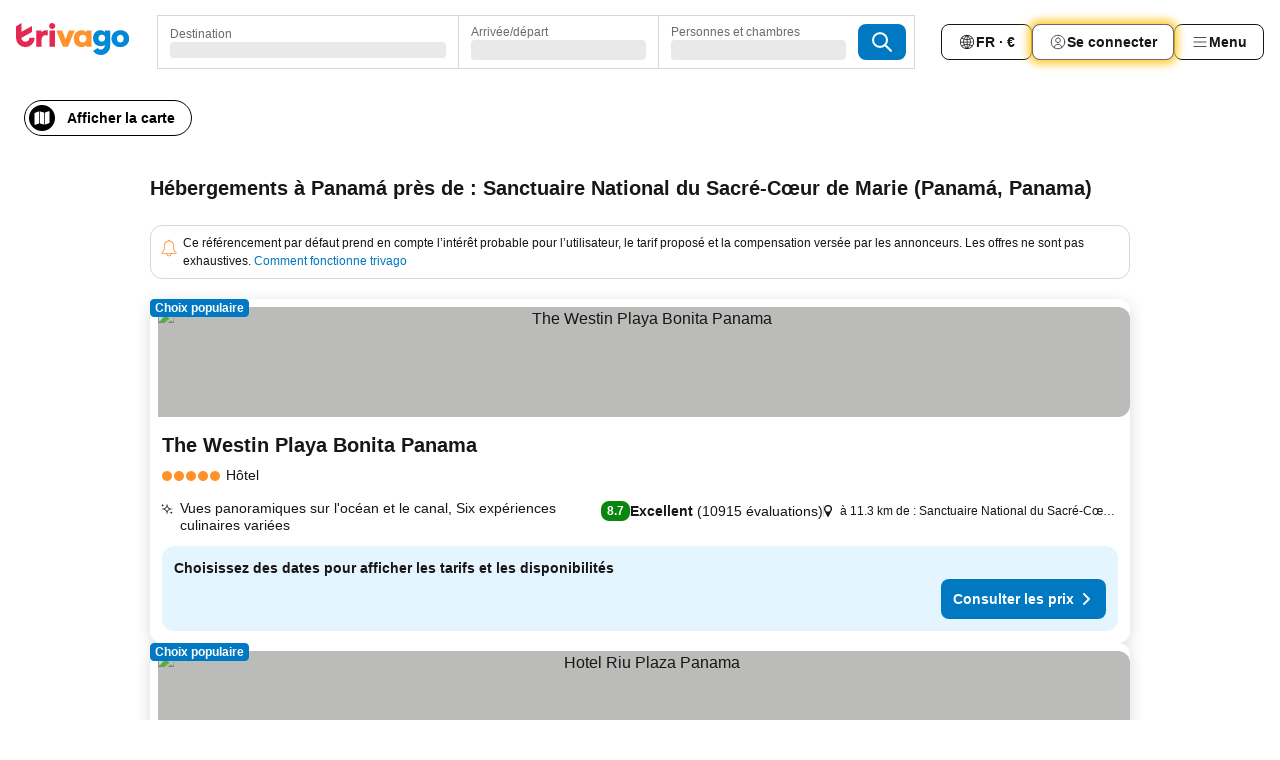

--- FILE ---
content_type: text/html; charset=utf-8
request_url: https://www.trivago.fr/fr/opr/h%C3%B4tels-pr%C3%A8s-de-sanctuaire-national-du-sacr%C3%A9-c%C5%93ur-de-marie?search=500-758321
body_size: 51272
content:
<!DOCTYPE html><html lang="fr" dir="ltr"><head><meta charSet="utf-8"/><meta name="viewport" content="width=device-width, initial-scale=1, shrink-to-fit=no"/><meta name="referrer" content="no-referrer-when-downgrade"/><meta property="fb:page_id" content="137633439645541"/><meta name="google" content="notranslate"/><meta name="p:domain_verify" content="7dfe2330e1dae0a6aa7f9479e616b6f9"/><meta property="og:type" content="website"/><meta name="format-detection" content="telephone=no"/><title>Hôtels à Panamá, Panama près de Sanctuaire National du Sacré-Cœur de Marie | www.trivago.fr</title><meta name="description" content="Hôtels à Panamá, Panama à côté de Sanctuaire National du Sacré-Cœur de Marie. Cherchez, comparez, et trouvez votre hôtel idéal parmi plus de 250 sites de réservations. Hôtels près de Sanctuaire National du Sacré-Cœur de Marie? - trivago!"/><meta property="og:site_name" content="trivago.fr"/><meta property="og:title" content="Séjours à proximité de Sanctuaire National du Sacré-Cœur de Marie à Panamá"/><meta property="og:description" content="Découvrez les séjours à proximité de Sanctuaire National du Sacré-Cœur de Marie, comparez les prix et trouvez l’offre idéale sur trivago."/><meta property="og:image" content="https://imgcy.trivago.com/f_auto,q_auto/hardcodedimages/og-image.png"/><meta property="og:url" content="https://www.trivago.fr/fr/opr/hôtels-près-de-sanctuaire-national-du-sacré-cœur-de-marie?search=500-758321"/><link rel="canonical" href="https://www.trivago.fr/fr/opr/hôtels-près-de-sanctuaire-national-du-sacré-cœur-de-marie?search=500-758321"/><link rel="alternate" href="https://www.trivago.com.ar/es-AR/opr/hoteles-cerca-de-santuario-nacional?search=500-758321" hrefLang="es-AR"/><link rel="alternate" href="https://www.trivago.com.br/pt-BR/opr/hotéis-perto-de-santuario-nacional?search=500-758321" hrefLang="pt-BR"/><link rel="alternate" href="https://www.trivago.ca/en-CA/opr/hotels-near-santuario-nacional?search=500-758321" hrefLang="en-CA"/><link rel="alternate" href="https://www.trivago.ca/fr-CA/opr/hôtels-près-de-sanctuaire-national-du-sacré-cœur-de-marie?search=500-758321" hrefLang="fr-CA"/><link rel="alternate" href="https://www.trivago.com.co/es-CO/opr/hoteles-cerca-de-santuario-nacional?search=500-758321" hrefLang="es-CO"/><link rel="alternate" href="https://www.trivago.es/es/opr/hoteles-cerca-de-santuario-nacional?search=500-758321" hrefLang="es"/><link rel="alternate" href="https://www.trivago.fi/fi/opr/hotellit-lähellä-kohdetta-santuario-nacional?search=500-758321" hrefLang="fi"/><link rel="alternate" href="https://www.trivago.hk/zh-Hant-HK/opr/santuario-nacional-附近的飯店?search=500-758321" hrefLang="zh-Hant-HK"/><link rel="alternate" href="https://www.trivago.hk/en-HK/opr/hotels-near-santuario-nacional?search=500-758321" hrefLang="en-HK"/><link rel="alternate" href="https://www.trivago.com.mx/es-MX/opr/hoteles-cerca-de-santuario-nacional?search=500-758321" hrefLang="es-MX"/><link rel="alternate" href="https://www.trivago.nl/nl/opr/hotels-dichtbij-santuario-nacional?search=500-758321" hrefLang="nl"/><link rel="alternate" href="https://www.trivago.com/en-US/opr/hotels-near-santuario-nacional?search=500-758321" hrefLang="en-US"/><link rel="alternate" href="https://www.trivago.com/es-US/opr/hoteles-cerca-de-santuario-nacional?search=500-758321" hrefLang="es-US"/><link rel="preload" as="image" href="https://imgcy.trivago.com/c_fill,d_dummy.jpeg,e_sharpen:60,f_auto,h_267,q_40,w_400/hotelier-images/d6/6c/a9c295d028a782cc0b436d89d86702110610179c3a17d27966bc65471e2d.jpeg" fetchpriority="high"/><link rel="preload" as="image" href="https://imgcy.trivago.com/c_fill,d_dummy.jpeg,e_sharpen:60,f_auto,h_534,q_40,w_800/hotelier-images/d6/6c/a9c295d028a782cc0b436d89d86702110610179c3a17d27966bc65471e2d.jpeg" fetchpriority="high"/><meta name="next-head-count" content="31"/><script>performance.mark("time-to-parse");</script><script>window.__TRV_ENVIRONMENT_VARIABLES__ = {"GTM_CONTAINER_ID":"GTM-T5HDVXN","GOOGLE_MAPS_API_KEY":"AIzaSyBoNi-Mn3_vNvmIJdXS81UGzcWlyyH0hoM","GOOGLE_MAPS_API_KEY_WITH_REGION_LOOKUP":"AIzaSyBf14Z1j1yg0xEZKUO4FViT5FHQB9nCV7w","GOOGLE_ONE_TAP_CLIENT_ID":"363634697571-lj09qn82grlkcma3sud1c11bo7srajd3.apps.googleusercontent.com","ENVIRONMENT":"prod","JLOO_AUTH_URI":"https://auth.trivago.com/server","JLOO_AUTH_CLIENT_ID":"c6f60de3f8ee607bb58ba426b47051608ea35f740c38c87ecfce2329c120ee3f","ZENDESK_ENDPOINT":"https://trivago.zendesk.com/api/v2","GIT_REV":"7c973c22","GROUP":"4","IS_DEV_TOOLS_ENABLED":"false"}</script><link rel="icon" href="/favicon_08112023.ico"/><link rel="apple-touch-icon" href="/_static/images/apple-touch-icon_08112023.png"/><link rel="preload" href="/_next/static/css/69f597797d3b07cc.css" as="style"/><link rel="stylesheet" href="/_next/static/css/69f597797d3b07cc.css" data-n-g=""/><link rel="preload" href="/_next/static/css/734bf65489cec8cb.css" as="style"/><link rel="stylesheet" href="/_next/static/css/734bf65489cec8cb.css" data-n-p=""/><link rel="preload" href="/_next/static/css/816b2fc98d3eb4c0.css" as="style"/><link rel="stylesheet" href="/_next/static/css/816b2fc98d3eb4c0.css"/><link rel="preload" href="/_next/static/css/7d401617d1bd70e4.css" as="style"/><link rel="stylesheet" href="/_next/static/css/7d401617d1bd70e4.css"/><link rel="preload" href="/_next/static/css/37c533405de988c1.css" as="style"/><link rel="stylesheet" href="/_next/static/css/37c533405de988c1.css"/><link rel="preload" href="/_next/static/css/cd1e19bb59247054.css" as="style"/><link rel="stylesheet" href="/_next/static/css/cd1e19bb59247054.css"/><link rel="preload" href="/_next/static/css/0bc0e3045a30a3f2.css" as="style"/><link rel="stylesheet" href="/_next/static/css/0bc0e3045a30a3f2.css"/><link rel="preload" href="/_next/static/css/eceac07a1a7e914f.css" as="style"/><link rel="stylesheet" href="/_next/static/css/eceac07a1a7e914f.css"/><link rel="preload" href="/_next/static/css/c42a4e53779bc4fc.css" as="style"/><link rel="stylesheet" href="/_next/static/css/c42a4e53779bc4fc.css"/><link rel="preload" href="/_next/static/css/260ad76bcef36cd0.css" as="style"/><link rel="stylesheet" href="/_next/static/css/260ad76bcef36cd0.css"/><link rel="preload" href="/_next/static/css/37d3eadfeaff8a33.css" as="style"/><link rel="stylesheet" href="/_next/static/css/37d3eadfeaff8a33.css"/><link rel="preload" href="/_next/static/css/f40680677d272c64.css" as="style"/><link rel="stylesheet" href="/_next/static/css/f40680677d272c64.css"/><link rel="preload" href="/_next/static/css/42a2839473d3a8cc.css" as="style"/><link rel="stylesheet" href="/_next/static/css/42a2839473d3a8cc.css"/><link rel="preload" href="/_next/static/css/05f35f2c1d6cdb67.css" as="style"/><link rel="stylesheet" href="/_next/static/css/05f35f2c1d6cdb67.css"/><link rel="preload" href="/_next/static/css/1ebf5aa39260f274.css" as="style"/><link rel="stylesheet" href="/_next/static/css/1ebf5aa39260f274.css"/><link rel="preload" href="/_next/static/css/14e75b8eb9bbf13b.css" as="style"/><link rel="stylesheet" href="/_next/static/css/14e75b8eb9bbf13b.css"/><link rel="preload" href="/_next/static/css/090eb5996b73de34.css" as="style"/><link rel="stylesheet" href="/_next/static/css/090eb5996b73de34.css"/><link rel="preload" href="/_next/static/css/69b210b08114fc82.css" as="style"/><link rel="stylesheet" href="/_next/static/css/69b210b08114fc82.css"/><link rel="preload" href="/_next/static/css/b03dcf0a1d73bc14.css" as="style"/><link rel="stylesheet" href="/_next/static/css/b03dcf0a1d73bc14.css"/><link rel="preload" href="/_next/static/css/0567f3e5c3e46212.css" as="style"/><link rel="stylesheet" href="/_next/static/css/0567f3e5c3e46212.css"/><link rel="preload" href="/_next/static/css/6c06991117b3ada2.css" as="style"/><link rel="stylesheet" href="/_next/static/css/6c06991117b3ada2.css"/><link rel="preload" href="/_next/static/css/227f98cc2523a9f2.css" as="style"/><link rel="stylesheet" href="/_next/static/css/227f98cc2523a9f2.css"/><link rel="preload" href="/_next/static/css/552c2d8bb1352bfb.css" as="style"/><link rel="stylesheet" href="/_next/static/css/552c2d8bb1352bfb.css"/><link rel="preload" href="/_next/static/css/87d529964b72dee4.css" as="style"/><link rel="stylesheet" href="/_next/static/css/87d529964b72dee4.css"/><link rel="preload" href="/_next/static/css/9e5a1040d6477d52.css" as="style"/><link rel="stylesheet" href="/_next/static/css/9e5a1040d6477d52.css"/><link rel="preload" href="/_next/static/css/8cbd9e99deef4674.css" as="style"/><link rel="stylesheet" href="/_next/static/css/8cbd9e99deef4674.css"/><link rel="preload" href="/_next/static/css/d3a7106713bbdd4d.css" as="style"/><link rel="stylesheet" href="/_next/static/css/d3a7106713bbdd4d.css"/><link rel="preload" href="/_next/static/css/4a3aad6c20ff9532.css" as="style"/><link rel="stylesheet" href="/_next/static/css/4a3aad6c20ff9532.css"/><link rel="preload" href="/_next/static/css/3bada2aaba3bb3d4.css" as="style"/><link rel="stylesheet" href="/_next/static/css/3bada2aaba3bb3d4.css"/><link rel="preload" href="/_next/static/css/ca24759429921406.css" as="style"/><link rel="stylesheet" href="/_next/static/css/ca24759429921406.css"/><link rel="preload" href="/_next/static/css/082e01f23a4b7722.css" as="style"/><link rel="stylesheet" href="/_next/static/css/082e01f23a4b7722.css"/><link rel="preload" href="/_next/static/css/08cbed72fe7ef23e.css" as="style"/><link rel="stylesheet" href="/_next/static/css/08cbed72fe7ef23e.css"/><link rel="preload" href="/_next/static/css/051f5925f7322115.css" as="style"/><link rel="stylesheet" href="/_next/static/css/051f5925f7322115.css"/><link rel="preload" href="/_next/static/css/7cbf705dda5c3d78.css" as="style"/><link rel="stylesheet" href="/_next/static/css/7cbf705dda5c3d78.css"/><link rel="preload" href="/_next/static/css/80252489a70463dc.css" as="style"/><link rel="stylesheet" href="/_next/static/css/80252489a70463dc.css"/><link rel="preload" href="/_next/static/css/570acd3be537f4cc.css" as="style"/><link rel="stylesheet" href="/_next/static/css/570acd3be537f4cc.css"/><link rel="preload" href="/_next/static/css/5b7038bbfb601957.css" as="style"/><link rel="stylesheet" href="/_next/static/css/5b7038bbfb601957.css"/><link rel="preload" href="/_next/static/css/32cb48d63a88163c.css" as="style"/><link rel="stylesheet" href="/_next/static/css/32cb48d63a88163c.css"/><link rel="preload" href="/_next/static/css/9f2a00ecc59c70e4.css" as="style"/><link rel="stylesheet" href="/_next/static/css/9f2a00ecc59c70e4.css"/><link rel="preload" href="/_next/static/css/944792a3a3522599.css" as="style"/><link rel="stylesheet" href="/_next/static/css/944792a3a3522599.css"/><link rel="preload" href="/_next/static/css/22a43875cf679091.css" as="style"/><link rel="stylesheet" href="/_next/static/css/22a43875cf679091.css"/><link rel="preload" href="/_next/static/css/98b0ac26c7310ae5.css" as="style"/><link rel="stylesheet" href="/_next/static/css/98b0ac26c7310ae5.css"/><link rel="preload" href="/_next/static/css/0016ce47910dfb5c.css" as="style"/><link rel="stylesheet" href="/_next/static/css/0016ce47910dfb5c.css"/><link rel="preload" href="/_next/static/css/ba16be57e92c3f4c.css" as="style"/><link rel="stylesheet" href="/_next/static/css/ba16be57e92c3f4c.css"/><link rel="preload" href="/_next/static/css/324ea7a19e6bf22e.css" as="style"/><link rel="stylesheet" href="/_next/static/css/324ea7a19e6bf22e.css"/><link rel="preload" href="/_next/static/css/314a1a08b4a24fa6.css" as="style"/><link rel="stylesheet" href="/_next/static/css/314a1a08b4a24fa6.css"/><link rel="preload" href="/_next/static/css/b8e81a47cca4a352.css" as="style"/><link rel="stylesheet" href="/_next/static/css/b8e81a47cca4a352.css"/><link rel="preload" href="/_next/static/css/aa502f381af58c81.css" as="style"/><link rel="stylesheet" href="/_next/static/css/aa502f381af58c81.css"/><link rel="preload" href="/_next/static/css/f421dcbd47a850f1.css" as="style"/><link rel="stylesheet" href="/_next/static/css/f421dcbd47a850f1.css"/><link rel="preload" href="/_next/static/css/2517307d1ca4a3d5.css" as="style"/><link rel="stylesheet" href="/_next/static/css/2517307d1ca4a3d5.css"/><noscript data-n-css=""></noscript><script defer="" nomodule="" src="/_next/static/chunks/polyfills-42372ed130431b0a.js"></script><script src="/_static/translations/fr/4a35bd66ecd525fe824c6b17116b65f382bce46d0ab30066cd4a9483b7fab75d.js" defer="" data-nscript="beforeInteractive"></script><script defer="" src="/_next/static/chunks/3969-33bb97b07fa9ae7e.js"></script><script defer="" src="/_next/static/chunks/9127.cfe69f55871db898.js"></script><script defer="" src="/_next/static/chunks/1115-885849ceed7fc9d7.js"></script><script defer="" src="/_next/static/chunks/5262-984e205d8f7f348c.js"></script><script defer="" src="/_next/static/chunks/1852-ef9c05b93b9642e5.js"></script><script defer="" src="/_next/static/chunks/5666-29fdb86c597f2760.js"></script><script defer="" src="/_next/static/chunks/9787-9242afd21f53a35e.js"></script><script defer="" src="/_next/static/chunks/3420-63ef15595b8d8cca.js"></script><script defer="" src="/_next/static/chunks/1066-6a06ee1a0df1c567.js"></script><script defer="" src="/_next/static/chunks/2141-603caa708032919b.js"></script><script defer="" src="/_next/static/chunks/6501-04b9717f3e871d89.js"></script><script defer="" src="/_next/static/chunks/5394-ffe5c618900b3b07.js"></script><script defer="" src="/_next/static/chunks/6775-617ab2666972d740.js"></script><script defer="" src="/_next/static/chunks/92-d94546e1f6d0da0c.js"></script><script defer="" src="/_next/static/chunks/9890-c462a24273aaa58b.js"></script><script defer="" src="/_next/static/chunks/2729-2107685cf793405f.js"></script><script defer="" src="/_next/static/chunks/8331-e18408583a332e2e.js"></script><script defer="" src="/_next/static/chunks/1224-5035dbeab1ac02ba.js"></script><script defer="" src="/_next/static/chunks/9178.09c64eb0fca61543.js"></script><script defer="" src="/_next/static/chunks/8029.38b1509dc2402153.js"></script><script defer="" src="/_next/static/chunks/675.345b93fa22dd6a9f.js"></script><script defer="" src="/_next/static/chunks/9266.77ef9b4356582e54.js"></script><script defer="" src="/_next/static/chunks/3121.b1a51cef02996b5d.js"></script><script defer="" src="/_next/static/chunks/6062.87af529f596594bc.js"></script><script src="/_next/static/chunks/webpack-d2e9814863ec9572.js" defer=""></script><script src="/_next/static/chunks/framework-5fd8b749aaefff7b.js" defer=""></script><script src="/_next/static/chunks/main-11c9f98919a64d4f.js" defer=""></script><script src="/_next/static/chunks/pages/_app-7ab521daf9a6c98c.js" defer=""></script><script src="/_next/static/chunks/9476-ef93dd8bf762ddb9.js" defer=""></script><script src="/_next/static/chunks/555-122e0476313410cf.js" defer=""></script><script src="/_next/static/chunks/2279-2199ee19ec97a86b.js" defer=""></script><script src="/_next/static/chunks/2543-4f5d536aa114f987.js" defer=""></script><script src="/_next/static/chunks/2005-a258d94378043373.js" defer=""></script><script src="/_next/static/chunks/669-a4d7c8034674c327.js" defer=""></script><script src="/_next/static/chunks/6268-875d3312aa379594.js" defer=""></script><script src="/_next/static/chunks/7880-bf0cf13d6c832038.js" defer=""></script><script src="/_next/static/chunks/605-9f0da5098d8c9824.js" defer=""></script><script src="/_next/static/chunks/pages/%5BlanguageCode%5D/opr/%5Bslug%5D-d5e1506e15f363de.js" defer=""></script><script src="/_next/static/sYndVMbbE-UfFJeIt0r0B/_buildManifest.js" defer=""></script><script src="/_next/static/sYndVMbbE-UfFJeIt0r0B/_ssgManifest.js" defer=""></script></head><body><noscript data-testid="gtm-noscript"><iframe data-testid="gtm-iframe" src="https://gtm.trivago.fr/ns.html?id=GTM-T5HDVXN" height="0" width="0" style="display:none;visibility:hidden"></iframe></noscript><div id="__next"><div class="_34EENR"><button type="button" aria-hidden="true"></button></div><div class="vK89tm _8zbFBr"><div data-testid="page-header-wrapper" class="gfTQ9e"><header class="C7SLkI"><div class="Z6D2Ae"><a aria-label="trivago logo" draggable="false" class="Q1iqh1" data-interaction="header-logo" href="/fr"><span class="YkINi2"><span class="bam52s" style="--_rotate:0deg;--_size:24px" data-testid="header-search-logo-compact"><svg xmlns="http://www.w3.org/2000/svg" width="20" height="24" fill="none" viewBox="0 0 20 24" role="img" aria-hidden="true" class="ycG2ve"><path fill="#0088D9" d="M.761 14.707a.257.257 0 0 0-.255.268 9.367 9.367 0 0 0 18.72 0 .257.257 0 0 0-.255-.268h-4.932a.26.26 0 0 0-.255.238 3.93 3.93 0 0 1-3.917 3.619c-2.479 0-3.48-2.105-3.481-2.105a4 4 0 0 1-.44-1.519.255.255 0 0 0-.254-.233z"></path><path fill="#FF932C" d="M16.135 1.453 5.936 7.093v5.986L16.294 7.35a.43.43 0 0 0 .22-.373v-5.3a.256.256 0 0 0-.38-.225"></path><path fill="#E32851" d="M5.936.256a.256.256 0 0 0-.395-.214L.695 3.18a.43.43 0 0 0-.195.358v9.285c0 .141.114.256.255.256h5.181z"></path></svg></span></span><span class="lRuJUs"><svg xmlns="http://www.w3.org/2000/svg" width="114" height="32" viewBox="0 0 114 32" data-testid="header-search-logo-compact" class=""><g clip-path="url(#Logo_default_svg_a)"><path fill="#E32851" d="M38.637 7.434h-4.913a.255.255 0 0 0-.255.255v15.907c0 .14.114.255.255.255h4.913c.14 0 .255-.114.255-.255V7.689a.255.255 0 0 0-.255-.255"></path><path fill="#FF932C" d="M52.833 7.6 49.6 16.21a.057.057 0 0 1-.107 0L46.231 7.6a.255.255 0 0 0-.239-.165h-5.37a.255.255 0 0 0-.237.351l6.46 15.907c.039.096.133.16.236.16h4.724a.255.255 0 0 0 .237-.16L58.53 7.786a.255.255 0 0 0-.237-.352h-5.222a.255.255 0 0 0-.239.166Z"></path><path fill="#0088D9" d="M104.344 7.185c-5.126 0-8.86 3.615-8.86 8.476 0 4.86 3.734 8.475 8.86 8.475 5.068 0 8.861-3.645 8.861-8.475 0-4.86-3.764-8.476-8.861-8.476m0 12.328c-2.015 0-3.348-1.541-3.348-3.853 0-2.31 1.333-3.852 3.348-3.852 1.986 0 3.349 1.54 3.349 3.853 0 2.281-1.363 3.852-3.349 3.852"></path><path fill="#E32851" d="M31.673 7.355a3 3 0 0 0-.514-.121c-.314-.05-3.647-.424-5.501 2.063-.033.044-.103.02-.103-.034V7.689a.255.255 0 0 0-.255-.255h-4.913a.255.255 0 0 0-.255.255v15.907c0 .14.114.255.255.255H25.3a.255.255 0 0 0 .255-.255V17.69c0-4.416 2.044-5.514 4.06-5.514.237 0 .926-.001 1.9.268a.255.255 0 0 0 .322-.245V7.594a.25.25 0 0 0-.164-.239M36.18 0c-1.713 0-3.102 1.339-3.102 2.99s1.39 2.99 3.103 2.99 3.102-1.339 3.102-2.99S37.893 0 36.181 0Z"></path><path fill="#FF932C" d="M75.341 7.434H70.43a.255.255 0 0 0-.255.255v1.565c0 .06-.083.08-.109.024-1.774-3.717-12.282-2.994-12.282 6.364 0 8.748 8.978 10.306 12.29 6.645.036-.04.1-.015.1.038v1.27c0 .142.115.256.256.256h4.912a.255.255 0 0 0 .256-.255V7.689a.255.255 0 0 0-.255-.255ZM66.77 19.495c-2.164 0-3.672-1.508-3.672-3.836s1.508-3.869 3.672-3.869c2.197 0 3.672 1.574 3.672 3.87 0 2.294-1.475 3.835-3.672 3.835"></path><path fill="#0088D9" d="M93.893 7.434h-4.912a.255.255 0 0 0-.255.255v1.564c0 .062-.083.08-.11.025-1.78-3.764-11.567-2.82-11.567 5.89 0 8.54 8.92 9.243 11.58 6.759a.057.057 0 0 1 .096.042v.769c-.068 3.629-4.614 5.2-6.924 2.443a.255.255 0 0 0-.334-.05l-4.14 2.677a.257.257 0 0 0-.066.368c5.283 7.219 16.802 3.548 16.887-5.422V7.69a.255.255 0 0 0-.255-.255Zm-8.101 11.201c-1.956 0-3.32-1.363-3.32-3.466s1.364-3.497 3.32-3.497c1.985 0 3.318 1.422 3.318 3.497 0 2.074-1.333 3.466-3.318 3.466"></path><path fill="#E32851" d="M18.424 14.867h-4.92a.26.26 0 0 0-.254.237 3.92 3.92 0 0 1-3.907 3.61c-2.472 0-3.472-2.1-3.472-2.1a3.9 3.9 0 0 1-.448-1.749c0-.02.011-.04.03-.05l1.407-.777 8.894-4.919a.43.43 0 0 0 .22-.372V3.46a.255.255 0 0 0-.38-.224L5.509 8.814a.057.057 0 0 1-.086-.05V.452a.255.255 0 0 0-.394-.214L.194 3.368A.43.43 0 0 0 0 3.727v11.14a9.343 9.343 0 0 0 18.68.268.257.257 0 0 0-.256-.268"></path></g><defs><clipPath id="Logo_default_svg_a"><path fill="#fff" d="M0 0h113.205v32H0z"></path></clipPath></defs></svg></span></a><div class="aMumKs"><div class="meT0Q5 QR4WYQ"><div class="vzC9TR FrYDhH XzpZLp hQPAuT" data-testid="search-form"><div class="_3axGO1 y1Efiu"><div class="X2yYk_"><div data-testid="auto-complete-combobox" role="combobox" aria-expanded="false" aria-controls="suggestion-list" class="If79lQ yXXD2G"><form action="" class="IxKJtG"><div role="button" class="HxkFDQ aaN4L7" tabindex="0" data-testid="auto-complete-wrapper"><span class="dmsstT SwVR4I"><label for="input-auto-complete" class="EuINlU SwVR4I">Destination</label><div class="_7XPUe4 fWwD7f"></div></span></div></form></div></div><fieldset class="MGDNki k_YRbF"><button type="button" data-testid="search-form-calendar" class="raKH_0 SwVR4I Kv9RV2"><span class="lSFHMh"><span class="BcDnim irqByq WnmS4G SwVR4I"><span class="Lq2bmx blPGoL SwVR4I" data-testid="search-form-calendar-label">Arrivée/départ</span><span class="dJVPMU SwVR4I" data-testid="search-form-calendar-value"><div aria-busy="true" aria-live="polite"><span class="fr8bt7 TemCix" role="status">Chargement</span><div class="_7XPUe4 OML2Lz"></div></div></span></span></span></button></fieldset><div class="QpwdOT"><span class="vs9lGU"></span><button type="button" data-testid="search-form-guest-selector" class="raKH_0 SwVR4I Kv9RV2"><span class="lSFHMh"><span class="BcDnim irqByq WnmS4G SwVR4I"><span class="Lq2bmx blPGoL SwVR4I" data-testid="search-form-guest-selector-label">Personnes et chambres</span><span class="dJVPMU SwVR4I" data-testid="search-form-guest-selector-value"><div aria-busy="true" aria-live="polite"><span class="fr8bt7 TemCix" role="status">Chargement</span><div class="_7XPUe4 OML2Lz"></div></div></span></span></span></button></div></div><button type="button" data-testid="search-button-with-loader" class="_3tjlp_ _99wnt4"><span class="bam52s" style="--_rotate:0deg;--_size:24px" data-testid="icon"><svg xmlns="http://www.w3.org/2000/svg" width="24" height="24" viewBox="0 0 24 24" role="img" aria-hidden="true" class="ycG2ve"><g fill="none" stroke="currentColor" stroke-linecap="round" stroke-miterlimit="10" stroke-width="2"><path d="M10 3a7 7 0 1 0 7 7 7 7 0 0 0-7-7ZM21 21l-6-6" vector-effect="non-scaling-stroke"></path></g></svg></span></button></div></div></div><nav><ul class="abHWho"><li itemscope="" itemType="https://schema.org/SiteNavigationElement" class="_se44Q"><button type="button" data-testid="header-localization-menu" class="ehv1KY tjDLq2 e4r_YY" data-interaction="language-selector"><span position="start" class="bam52s TAqKnY" style="--_rotate:0deg;--_size:18px" data-testid="icon"><svg xmlns="http://www.w3.org/2000/svg" width="24" height="24" viewBox="0 0 24 24" role="img" aria-hidden="true" class="ycG2ve"><path fill="none" d="M0 0h24v24H0z"></path><path fill="currentColor" d="M12 21.5V21zc-5.238 0-9.5-4.262-9.5-9.5H3h-.5c0-5.238 4.262-9.5 9.5-9.5V3v-.5c5.238 0 9.5 4.262 9.5 9.5H21h.5c0 5.238-4.262 9.5-9.5 9.5m-6.389-3.898a8.5 8.5 0 0 0 5.09 2.798 15.3 15.3 0 0 1-2.592-3.943 12.2 12.2 0 0 0-2.498 1.145m10.25-1.078A15.4 15.4 0 0 1 13.3 20.4a8.5 8.5 0 0 0 5.061-2.77 15 15 0 0 0-2.5-1.107zm-3.361-.655v3.926a14.3 14.3 0 0 0 2.394-3.557 12.4 12.4 0 0 0-2.394-.369m-3.421.312a14.3 14.3 0 0 0 2.421 3.614v-3.938c-.876.026-1.687.148-2.421.324m7.165-.586c.884.303 1.8.71 2.743 1.241a8.45 8.45 0 0 0 1.498-4.336h-3.542a11.8 11.8 0 0 1-.699 3.095M3.514 12.5a8.45 8.45 0 0 0 1.48 4.308c.645-.4 1.576-.89 2.738-1.28a11.7 11.7 0 0 1-.676-3.028H3.515zm8.986 2.362c.88.044 1.813.181 2.788.442a10.8 10.8 0 0 0 .652-2.804H12.5zM8.06 12.5c.086.952.31 1.873.63 2.745a13 13 0 0 1 2.81-.393V12.5zm8.918-1h3.507a8.44 8.44 0 0 0-1.484-4.315 14 14 0 0 1-2.55 1.207q.506 1.506.527 3.106zm-4.478 0h3.478a9.1 9.1 0 0 0-.485-2.81c-.9.245-1.904.416-2.993.449zm-4.479 0H11.5V9.13a13.3 13.3 0 0 1-2.977-.487 9.1 9.1 0 0 0-.502 2.857m-4.506 0H7.02v-.003q.022-1.627.547-3.158a16.5 16.5 0 0 1-2.555-1.175A8.44 8.44 0 0 0 3.515 11.5M12.5 4.14v4.025c.946-.03 1.825-.173 2.63-.387q-.872-1.907-2.63-3.638M8.897 7.72c.909.25 1.778.387 2.603.432V4.14Q9.771 5.844 8.897 7.72m4.49-4.107c1.204 1.221 2.107 2.512 2.708 3.865a13 13 0 0 0 2.288-1.085 8.5 8.5 0 0 0-4.995-2.78zM5.64 6.368c.787.436 1.553.78 2.295 1.046q.901-1.997 2.678-3.8A8.5 8.5 0 0 0 5.64 6.367z"></path></svg></span><span>FR · €</span></button></li><li itemscope="" itemType="https://schema.org/SiteNavigationElement" class="_se44Q"><div class="j4pLyK"><button type="button" data-testid="header-login" class="ehv1KY tjDLq2 e4r_YY" data-interaction="login-button"><span position="start" class="bam52s TAqKnY" style="--_rotate:0deg;--_size:18px" data-testid="icon"><svg xmlns="http://www.w3.org/2000/svg" width="24" height="24" fill="none" viewBox="0 0 24 24" role="img" aria-hidden="true" class="ycG2ve"><path fill="transparent" d="M0 0h24v24H0z"></path><path fill="transparent" stroke="currentColor" stroke-linecap="round" stroke-linejoin="round" d="M17.129 19.038a5.36 5.36 0 0 0-1.895-2.87A5.27 5.27 0 0 0 12 15.058c-1.17 0-2.307.39-3.234 1.11a5.36 5.36 0 0 0-1.895 2.87"></path><path fill="transparent" stroke="currentColor" stroke-linecap="round" stroke-linejoin="round" d="M21 12C21 0 3 0 3 12s18 12 18 0"></path><path fill="transparent" stroke="currentColor" stroke-linecap="round" stroke-linejoin="round" d="M11.998 12.811c1.939 0 3.03-1.1 3.03-3.058s-1.091-3.059-3.03-3.059S8.97 7.796 8.97 9.754s1.09 3.057 3.028 3.057"></path></svg></span><span>Se connecter</span></button></div></li><li itemscope="" itemType="https://schema.org/SiteNavigationElement" class="_se44Q"><div data-testid="desktop-dropdown-menu" data-interaction="header-menu" class="_4DcEqf"><button type="button" data-testid="header-profile-menu-desktop" class="ehv1KY tjDLq2 e4r_YY"><span position="start" class="bam52s TAqKnY" style="--_rotate:0deg;--_size:18px" data-testid="icon"><svg xmlns="http://www.w3.org/2000/svg" width="24" height="24" fill="none" viewBox="0 0 24 24" role="img" aria-hidden="true" class="ycG2ve"><path stroke="currentColor" stroke-linecap="round" d="M4 6h16M4 12h16M4 18h16"></path></svg></span><span>Menu</span></button></div></li></ul></nav></div><div class="TIMdGE"><div class="BILJJJ"><div><div class="_1pK_46"></div></div><div class="Y4dIpR"><button type="button" data-testid="mobile-view-map-button" class="_3__ybW i0odQ4 OcxGFP"><span class="wGttHs qzTvdb">Afficher la carte</span><span class="bam52s NNXT_R xUDaid" style="--_rotate:0deg;--_size:18px" data-testid="icon"><svg xmlns="http://www.w3.org/2000/svg" width="18" height="18" fill="none" viewBox="0 0 18 18" role="img" aria-hidden="true" class="ycG2ve"><path fill="currentColor" fill-rule="evenodd" d="M16.18 2.386a.75.75 0 0 0-.687-.09L12 3.565v12.096l4.006-1.457a.75.75 0 0 0 .494-.705V3a.75.75 0 0 0-.32-.614M1.5 4.5V15a.75.75 0 0 0 1.007.705L6 14.435V2.338L1.994 3.795A.75.75 0 0 0 1.5 4.5m9.75 11.173-4.5-1.286V2.327l4.5 1.286z" clip-rule="evenodd"></path></svg></span></button></div></div><div class="_1Nk95N DyU2YT"><h1 class="tODn3R _5NF9ws ttuBBL">Hébergements à Panamá près de : Sanctuaire National du Sacré-Cœur de Marie (Panamá, Panama)</h1></div></div></header></div></div><main class="ecMnwC qxrHEo"><section class="ogmCTE WMHUgj"><div class="FfmyqR e4D1FP jngrXy Fr63EK"><div class="JJ0C4t"><div class="HbBE7Z"></div></div><div class="tG7AvG"><div class="HJLXtx sZdCst expTl1"><div class=""><span class="bam52s k36JBW _8H1GqK OStf5E" style="--_rotate:0deg;--_size:24px" data-testid="icon"><svg xmlns="http://www.w3.org/2000/svg" width="24" height="24" viewBox="0 0 24 24" role="img" aria-hidden="true" class="ycG2ve"><path fill="currentColor" d="M21 17.15a1 1 0 0 0-.54-.64 4.8 4.8 0 0 1-.9-.58 4.2 4.2 0 0 1-.76-.94 5 5 0 0 1-.55-1.49 11 11 0 0 1-.25-2.44V9a6 6 0 0 0-5-5.92.2.2 0 0 0 0-.08.9.9 0 0 0-.12-.46 1 1 0 0 0-1.76 0A.9.9 0 0 0 11 3a.2.2 0 0 0 0 .08A6 6 0 0 0 6 9v2.9a11 11 0 0 1-.3 1.81c-.06.22-.12.44-.2.65a3.8 3.8 0 0 1-1 1.58 3 3 0 0 1-.84.57h-.09a.8.8 0 0 0-.24.17 1 1 0 0 0-.3.72v.6a1 1 0 0 0 1 1H9a3 3 0 0 0 6 0h5a1 1 0 0 0 1-1v-.63a1.5 1.5 0 0 0 0-.22M12 21a2 2 0 0 1-2-2h4a2 2 0 0 1-2 2m8-3H4v-.55l.51-.28s.37-.25.49-.35a5.2 5.2 0 0 0 1.69-2.93A11 11 0 0 0 7 12V9a5 5 0 0 1 10 0v3a12 12 0 0 0 .28 1.86 6 6 0 0 0 .34 1.05A4.7 4.7 0 0 0 19 16.8a4.5 4.5 0 0 0 .84.54l.14.08Z"></path></svg></span></div><div class=""><p class="_9w5aXP" data-testid="legal-notification-fr">Ce référencement par défaut prend en compte l’intérêt probable pour l’utilisateur, le tarif proposé et la compensation versée par les annonceurs. Les offres ne sont pas exhaustives.
<a data-testid="legal-notification-fr-link" class="n0oLte" target="_blank" rel="nofollow noopener noreferrer" href="https://support.trivago.com/hc/fr/articles/360011175897-Comment-fonctionne-trivago">Comment fonctionne trivago</a></p></div></div></div></div><div class="FfmyqR e4D1FP jngrXy Fr63EK"><script type="application/ld+json">{"@context":"https://schema.org","@type":"ItemList","itemListElement":[{"@type":"ListItem","position":1,"item":{"@type":"Hotel","address":"à 11.3 km de : Sanctuaire National du Sacré-Cœur de Marie","name":"The Westin Playa Bonita Panama","image":"https://imgcy.trivago.com/c_fill,d_dummy.jpeg,e_sharpen:60,f_auto,h_267,q_40,w_400/hotelier-images/d6/6c/a9c295d028a782cc0b436d89d86702110610179c3a17d27966bc65471e2d.jpeg","priceRange":"","aggregateRating":{"@type":"AggregateRating","ratingValue":8.7,"reviewCount":10915,"worstRating":0,"bestRating":10},"url":"https://www.trivago.fr/fr/oar/hôtel-the-westin-playa-bonita-panama-arraiján?search=100-2128752","description":"Vues panoramiques sur l&apos;océan et le canal, Six expériences culinaires variées"}},{"@type":"ListItem","position":2,"item":{"@type":"Hotel","address":"à 0.4 km de : Sanctuaire National du Sacré-Cœur de Marie","name":"Hotel Riu Plaza Panama","image":"https://imgcy.trivago.com/c_fill,d_dummy.jpeg,e_sharpen:60,f_auto,h_267,q_40,w_400/partner-images/f4/af/a6e4f6df9bf2932d0979f154576670497e364512208e1fdf89d1737b791f.jpeg","priceRange":"","aggregateRating":{"@type":"AggregateRating","ratingValue":9,"reviewCount":28515,"worstRating":0,"bestRating":10},"url":"https://www.trivago.fr/fr/oar/hôtel-hotel-riu-plaza-panama-panamá?search=100-1642853","description":"Piscine oasis urbaine avec vue sur la ville, Diverses expériences culinaires sur place"}},{"@type":"ListItem","position":3,"item":{"@type":"Hotel","address":"à 11.6 km de : Sanctuaire National du Sacré-Cœur de Marie","name":"Dreams Playa Bonita Panama","image":"https://imgcy.trivago.com/c_fill,d_dummy.jpeg,e_sharpen:60,f_auto,h_267,q_40,w_400/partner-images/1a/8c/aa11844b0e76688ec8883b40519dbd270c152687e07ee0d62b476786a852.jpeg","priceRange":"","aggregateRating":{"@type":"AggregateRating","ratingValue":7.7,"reviewCount":8839,"worstRating":0,"bestRating":10},"url":"https://www.trivago.fr/fr/oar/hôtel-dreams-playa-bonita-panama-panamá?search=100-180606","description":"Chambres spacieuses avec balcons vue sur l&apos;océan, Cuisine variée dans quatre restaurants"}},{"@type":"ListItem","position":4,"item":{"@type":"Hotel","address":"à 0.5 km de : Sanctuaire National du Sacré-Cœur de Marie","name":"Hotel El Panama by Faranda Grand, a member of Radisson Individuals","image":"https://imgcy.trivago.com/c_fill,d_dummy.jpeg,e_sharpen:60,f_auto,h_267,q_40,w_400/hotelier-images/d6/aa/b4c51988a4ea32d775cc93cc462cddf4ac83a7325b0a03d6a1701dc7c074.jpeg","priceRange":"","aggregateRating":{"@type":"AggregateRating","ratingValue":8.1,"reviewCount":9984,"worstRating":0,"bestRating":10},"url":"https://www.trivago.fr/fr/oar/hôtel-hotel-el-panama-by-faranda-grand-a-member-of-radisson-individuals-panamá?search=100-99439","description":"Cuisine internationale variée, Chambres cabanas au bord de la piscine"}},{"@type":"ListItem","position":5,"item":{"@type":"Hotel","address":"à 0.7 km de : Sanctuaire National du Sacré-Cœur de Marie","name":"Grand International Hotel","image":"https://imgcy.trivago.com/c_fill,d_dummy.jpeg,e_sharpen:60,f_auto,h_267,q_40,w_400/hotelier-images/c8/72/a87c7172cefe90e6899364695be788eaa441f1c64481262b040cfb47c7d9.jpeg","priceRange":"","aggregateRating":{"@type":"AggregateRating","ratingValue":7.6,"reviewCount":4991,"worstRating":0,"bestRating":10},"url":"https://www.trivago.fr/fr/oar/hôtel-grand-international-hotel-panamá?search=100-2728330","description":"Assistance facile pour les billets et les visites, Service de livraison d&apos;épicerie à domicile"}},{"@type":"ListItem","position":6,"item":{"@type":"Hotel","address":"à 1.0 km de : Sanctuaire National du Sacré-Cœur de Marie","name":"Megapolis Hotel Panama","image":"https://imgcy.trivago.com/c_fill,d_dummy.jpeg,e_sharpen:60,f_auto,h_267,q_40,w_400/partner-images/e3/0c/e49149cb2e366988057a3b73ef9bd355a0a082b6edc1939275ba07e12caf.jpeg","priceRange":"","aggregateRating":{"@type":"AggregateRating","ratingValue":8.3,"reviewCount":3449,"worstRating":0,"bestRating":10},"url":"https://www.trivago.fr/fr/oar/hôtel-megapolis-hotel-panama-panamá?search=100-2219728","description":"Installations de spa et centre de fitness, Un gratte-ciel emblématique de 66 étages"}},{"@type":"ListItem","position":7,"item":{"@type":"Hotel","address":"à 1.4 km de : Sanctuaire National du Sacré-Cœur de Marie","name":"Plaza Paitilla Inn","image":"https://imgcy.trivago.com/c_fill,d_dummy.jpeg,e_sharpen:60,f_auto,h_267,q_40,w_400/partner-images/c3/ee/bf2174dbd029154f39066292ce471aee5db93a1bbfdf3451b60dce2202b3.jpeg","priceRange":"","aggregateRating":{"@type":"AggregateRating","ratingValue":8.7,"reviewCount":16839,"worstRating":0,"bestRating":10},"url":"https://www.trivago.fr/fr/oar/hôtel-plaza-paitilla-inn-panamá?search=100-2527426","description":"Chambres avec baies vitrées, Cuisine internationale et locale"}},{"@type":"ListItem","position":8,"item":{"@type":"Hotel","address":"à 16.2 km de : Sanctuaire National du Sacré-Cœur de Marie","name":"Riande Aeropuerto Hotel Casino","image":"https://imgcy.trivago.com/c_fill,d_dummy.jpeg,e_sharpen:60,f_auto,h_267,q_40,w_400/hotelier-images/b6/bd/b937871a67ebe44084a9b1412d99aadd86622fdc49e7cfc523d976d73e67.jpeg","priceRange":"","aggregateRating":{"@type":"AggregateRating","ratingValue":8.3,"reviewCount":11901,"worstRating":0,"bestRating":10},"url":"https://www.trivago.fr/fr/oar/hôtel-riande-aeropuerto-hotel-casino-panamá?search=100-99448","description":"Restauration variée au Veranda Cafe, Lit signature avec linge de lit divin"}},{"@type":"ListItem","position":9,"item":{"@type":"Hotel","address":"à 11.6 km de : Sanctuaire National du Sacré-Cœur de Marie","name":"Dreams Playa Bonita Panama","image":"https://imgcy.trivago.com/c_fill,d_dummy.jpeg,e_sharpen:60,f_auto,h_267,q_40,w_400/partner-images/99/5d/bb2c8abce383571abfbeb766a301c434ec80f0329328d2a71a91bde0bb85.jpeg","priceRange":"","aggregateRating":{"@type":"AggregateRating","ratingValue":8,"reviewCount":5239,"worstRating":0,"bestRating":10},"url":"https://www.trivago.fr/fr/oar/complexe-touristique-dreams-playa-bonita-panama-panamá?search=100-5937896","description":"Chambres spacieuses avec balcon privé vue mer, Cuisine gourmande et options internationales variées"}},{"@type":"ListItem","position":10,"item":{"@type":"Hotel","address":"à 1.0 km de : Sanctuaire National du Sacré-Cœur de Marie","name":"Hotel El Panama by Faranda Grand, a member of Radisson Individuals","image":"https://imgcy.trivago.com/c_fill,d_dummy.jpeg,e_sharpen:60,f_auto,h_267,q_40,w_400/hotelier-images/10/14/83cef69da4c2019aae768b25ad111e5c83761ddd938da083ae61f52a8b3f.jpeg","priceRange":"","aggregateRating":{"@type":"AggregateRating","ratingValue":8.1,"reviewCount":8014,"worstRating":0,"bestRating":10},"url":"https://www.trivago.fr/fr/oar/hôtel-hotel-el-panama-by-faranda-grand-a-member-of-radisson-individuals-panamá?search=100-19640810","description":"Chambres avec vue sur le jardin ou la ville, Diverses options de restauration internationale"}},{"@type":"ListItem","position":11,"item":{"@type":"Hotel","address":"à 17.6 km de : Sanctuaire National du Sacré-Cœur de Marie","name":"Crowne Plaza Panama Airport by IHG","image":"https://imgcy.trivago.com/c_fill,d_dummy.jpeg,e_sharpen:60,f_auto,h_267,q_40,w_400/partner-images/c0/ea/0df78a9d90cc1e9b328aaaa4c3804059e68e5c598cbc4ca567a1278489d8.jpeg","priceRange":"","aggregateRating":{"@type":"AggregateRating","ratingValue":8.3,"reviewCount":14237,"worstRating":0,"bestRating":10},"url":"https://www.trivago.fr/fr/oar/hôtel-crowne-plaza-panama-airport-by-ihg-panamá?search=100-3365566","description":"Cuisine locale et internationale authentique, À deux pas de l&apos;aéroport international de Tocumen"}},{"@type":"ListItem","position":12,"item":{"@type":"Hotel","address":"à 2.6 km de : Sanctuaire National du Sacré-Cœur de Marie","name":"Hotel Faranda Express Soloy and Casino, a member of Radisson Individuals","image":"https://imgcy.trivago.com/c_fill,d_dummy.jpeg,e_sharpen:60,f_auto,h_267,q_40,w_400/hotelier-images/3a/4d/78fbfe5cfdd4c20f3549a5b3104463a66626d5f47e3b9f283a4894cef13d.jpeg","priceRange":"","aggregateRating":{"@type":"AggregateRating","ratingValue":7.3,"reviewCount":3545,"worstRating":0,"bestRating":10},"url":"https://www.trivago.fr/fr/oar/hôtel-hotel-faranda-express-soloy-and-casino-a-member-of-radisson-individuals-panamá?search=100-99442","description":"Piscine sur le toit avec vue sur la ville, Cuisine internationale au restaurant El Faro"}},{"@type":"ListItem","position":13,"item":{"@type":"Hotel","address":"à 1.0 km de : Sanctuaire National du Sacré-Cœur de Marie","name":"Decapolis Hotel Panama City","image":"https://imgcy.trivago.com/c_fill,d_dummy.jpeg,e_sharpen:60,f_auto,h_267,q_40,w_400/partner-images/ce/26/21b6ce304b877514ac1fb5ff7b05c433816d05cfeb024f6c912c3ed3c239.jpeg","priceRange":"","aggregateRating":{"@type":"AggregateRating","ratingValue":8.4,"reviewCount":8698,"worstRating":0,"bestRating":10},"url":"https://www.trivago.fr/fr/oar/hôtel-decapolis-hotel-panama-city-panamá?search=100-99447","description":"Chambres avec vue panoramique sur la ville ou la mer, Collection d&apos;art panaméen original"}},{"@type":"ListItem","position":14,"item":{"@type":"Hotel","address":"à 0.7 km de : Sanctuaire National du Sacré-Cœur de Marie","name":"Novotel Panama City","image":"https://imgcy.trivago.com/c_fill,d_dummy.jpeg,e_sharpen:60,f_auto,h_267,q_40,w_400/partner-images/d9/de/075e2bfc54adbc5614d9e848be052603882e3191abe9918f96916f358ce1.jpeg","priceRange":"","aggregateRating":{"@type":"AggregateRating","ratingValue":8.8,"reviewCount":5556,"worstRating":0,"bestRating":10},"url":"https://www.trivago.fr/fr/oar/hôtel-novotel-panama-city-panamá?search=100-2901648","description":"Chambres spacieuses avec vue sur la ville, Restaurant animé avec de l&apos;art local"}},{"@type":"ListItem","position":15,"item":{"@type":"Hotel","address":"à 0.6 km de : Sanctuaire National du Sacré-Cœur de Marie","name":"Hospedium Princess Hotel Panamá","image":"https://imgcy.trivago.com/c_fill,d_dummy.jpeg,e_sharpen:60,f_auto,h_267,q_40,w_400/partner-images/80/c4/7da2706f78d2dba4c3a67a46d83996476053de8d9d370005a0e937bdac3c.jpeg","priceRange":"","aggregateRating":{"@type":"AggregateRating","ratingValue":7.6,"reviewCount":6331,"worstRating":0,"bestRating":10},"url":"https://www.trivago.fr/fr/oar/hôtel-hospedium-princess-hotel-panamá?search=100-99441","description":"Chambres spacieuses avec vue sur la ville, Cuisine internationale et andine"}},{"@type":"ListItem","position":16,"item":{"@type":"Hotel","address":"à 1.7 km de : Sanctuaire National du Sacré-Cœur de Marie","name":"Ramada Plaza by Wyndham Panama Punta Pacifica","image":"https://imgcy.trivago.com/c_fill,d_dummy.jpeg,e_sharpen:60,f_auto,h_267,q_40,w_400/hotelier-images/77/88/a9f5359de8a6b13940298f8c7af85e430d2600b07e9db8ba437a4323d176.jpeg","priceRange":"","aggregateRating":{"@type":"AggregateRating","ratingValue":9.2,"reviewCount":7676,"worstRating":0,"bestRating":10},"url":"https://www.trivago.fr/fr/oar/hôtel-ramada-plaza-by-wyndham-panama-punta-pacifica-panamá?search=100-3144245","description":"Vues panoramiques sur la ville depuis les chambres, Restaurant international sur place"}},{"@type":"ListItem","position":17,"item":{"@type":"Hotel","address":"à 0.8 km de : Sanctuaire National du Sacré-Cœur de Marie","name":"Wyndham Garden Panama Centro","image":"https://imgcy.trivago.com/c_fill,d_dummy.jpeg,e_sharpen:60,f_auto,h_267,q_40,w_400/hotelier-images/95/00/00c052a3c0937d016ffa776581ae5aba82ce6cb0bd6719fc189e48eb581a.jpeg","priceRange":"","aggregateRating":{"@type":"AggregateRating","ratingValue":7.4,"reviewCount":801,"worstRating":0,"bestRating":10},"url":"https://www.trivago.fr/fr/oar/hôtel-wyndham-garden-panama-centro-panamá?search=100-103003","description":"Emplacement idéal dans le quartier financier, Salle de jeux amusante pour te divertir"}},{"@type":"ListItem","position":18,"item":{"@type":"Hotel","address":"à 1.0 km de : Sanctuaire National du Sacré-Cœur de Marie","name":"Hotel Las Americas Golden Tower Panamá","image":"https://imgcy.trivago.com/c_fill,d_dummy.jpeg,e_sharpen:60,f_auto,h_267,q_40,w_400/hotelier-images/c2/4c/7af096b1a8705df1ea28b09d6d2a3ff9e620eb53c29882008e3fb91a500e.jpeg","priceRange":"","aggregateRating":{"@type":"AggregateRating","ratingValue":8.9,"reviewCount":7830,"worstRating":0,"bestRating":10},"url":"https://www.trivago.fr/fr/oar/hôtel-hotel-las-americas-golden-tower-panamá?search=100-3842282","description":"Vues panoramiques sur la ville, Restaurants et bars sur place"}},{"@type":"ListItem","position":19,"item":{"@type":"Hotel","address":"à 0.4 km de : Sanctuaire National du Sacré-Cœur de Marie","name":"Hotel Principe","image":"https://imgcy.trivago.com/c_fill,d_dummy.jpeg,e_sharpen:60,f_auto,h_267,q_40,w_400/partner-images/d8/29/69c3a8397ebdd0faecc58a355a23ac050fb4e298c3b1ffd773dd3b6c587a.jpeg","priceRange":"","aggregateRating":{"@type":"AggregateRating","ratingValue":8.5,"reviewCount":8350,"worstRating":0,"bestRating":10},"url":"https://www.trivago.fr/fr/oar/hôtel-hotel-principe-panamá?search=100-3135588","description":"Restaurants japonais et internationaux sur place, Chambres insonorisées pour des séjours paisibles"}},{"@type":"ListItem","position":20,"item":{"@type":"Hotel","address":"à 0.2 km de : Sanctuaire National du Sacré-Cœur de Marie","name":"Holiday Inn Panama Distrito Financiero by IHG","image":"https://imgcy.trivago.com/c_fill,d_dummy.jpeg,e_sharpen:60,f_auto,h_267,q_40,w_400/partner-images/0f/2c/4bdb2a36210b1f9416e43852875505a653b4b6311c3d1766a5c2fa94f2b7.jpeg","priceRange":"","aggregateRating":{"@type":"AggregateRating","ratingValue":8.8,"reviewCount":6703,"worstRating":0,"bestRating":10},"url":"https://www.trivago.fr/fr/oar/hôtel-holiday-inn-panama-distrito-financiero-by-ihg-panamá?search=100-2686618","description":"Piscine panoramique extérieure avec vue sur la ville, Bistro Food District latino-américain"}},{"@type":"ListItem","position":21,"item":{"@type":"Hotel","address":"à 14.3 km de : Sanctuaire National du Sacré-Cœur de Marie","name":"Summit Rainforest &amp; Golf Resort","image":"https://imgcy.trivago.com/c_fill,d_dummy.jpeg,e_sharpen:60,f_auto,h_267,q_40,w_400/hotelier-images/30/cf/96d7fb6704b55c6a2984f386594231d11e5717408cc15ef835c4bb971bda.jpeg","priceRange":"","aggregateRating":{"@type":"AggregateRating","ratingValue":8.5,"reviewCount":7198,"worstRating":0,"bestRating":10},"url":"https://www.trivago.fr/fr/oar/hôtel-summit-rainforest-golf-resort-omar-torrijos?search=100-1352856","description":"Sauvetage et réhabilitation des paresseux sur place, Forêt tropicale près du canal de Panama"}},{"@type":"ListItem","position":22,"item":{"@type":"Hotel","address":"à 0.5 km de : Sanctuaire National du Sacré-Cœur de Marie","name":"Hotel Coral Suites","image":"https://imgcy.trivago.com/c_fill,d_dummy.jpeg,e_sharpen:60,f_auto,h_267,q_40,w_400/hotelier-images/67/1d/20a8fc47b75f71a6b6ca1f81cad64aa9270eadedb7b7c8f6a8fe847270aa.jpeg","priceRange":"","aggregateRating":{"@type":"AggregateRating","ratingValue":8.8,"reviewCount":2935,"worstRating":0,"bestRating":10},"url":"https://www.trivago.fr/fr/oar/hôtel-hotel-coral-suites-panamá?search=100-862606","description":"Proximité du métro Iglesia del Carmen, Une expérience de vie façon appartement"}},{"@type":"ListItem","position":23,"item":{"@type":"Hotel","address":"à 0.7 km de : Sanctuaire National du Sacré-Cœur de Marie","name":"TRYP by Wyndham Panama Centro","image":"https://imgcy.trivago.com/c_fill,d_dummy.jpeg,e_sharpen:60,f_auto,h_267,q_40,w_400/hotelier-images/df/7c/182d68e9b5fb1802317291ceb5a5f7a5f6fab939b748fa3898a44485d2e8.jpeg","priceRange":"","aggregateRating":{"@type":"AggregateRating","ratingValue":8.9,"reviewCount":9663,"worstRating":0,"bestRating":10},"url":"https://www.trivago.fr/fr/oar/hôtel-tryp-by-wyndham-panama-centro-panamá?search=100-2618224","description":"Chambres spacieuses avec vue sur la ville, Spa et sauna bien-être"}},{"@type":"ListItem","position":24,"item":{"@type":"Hotel","address":"à 6.0 km de : Sanctuaire National du Sacré-Cœur de Marie","name":"Radisson Hotel Panama Canal","image":"https://imgcy.trivago.com/c_fill,d_dummy.jpeg,e_sharpen:60,f_auto,h_267,q_40,w_400/hotelier-images/c3/63/cb4c9bf9bd0158eef0571e3b6ce707bac70051de13dfdfde62623c9fbbe0.jpeg","priceRange":"","aggregateRating":{"@type":"AggregateRating","ratingValue":8.4,"reviewCount":7362,"worstRating":0,"bestRating":10},"url":"https://www.trivago.fr/fr/oar/hôtel-radisson-hotel-panama-canal-panamá?search=100-99436","description":"Vues imprenables sur le canal et l&apos;océan, Plusieurs options de restauration sur place"}},{"@type":"ListItem","position":25,"item":{"@type":"Hotel","address":"à 2.4 km de : Sanctuaire National du Sacré-Cœur de Marie","name":"Sheraton Grand Panama","image":"https://imgcy.trivago.com/c_fill,d_dummy.jpeg,e_sharpen:60,f_auto,h_267,q_40,w_400/hotelier-images/39/40/e4305a5a0a84986c06571571b3e13b1136c6997456e83e9e5475772a846f.jpeg","priceRange":"","aggregateRating":{"@type":"AggregateRating","ratingValue":8.7,"reviewCount":10019,"worstRating":0,"bestRating":10},"url":"https://www.trivago.fr/fr/oar/hôtel-sheraton-grand-panama-panamá?search=100-350001","description":"Vues panoramiques sur la baie de Panama, Plusieurs expériences culinaires uniques"}},{"@type":"ListItem","position":26,"item":{"@type":"Hotel","address":"à 0.4 km de : Sanctuaire National du Sacré-Cœur de Marie","name":"Hampton by Hilton Panama","image":"https://imgcy.trivago.com/c_fill,d_dummy.jpeg,e_sharpen:60,f_auto,h_267,q_40,w_400/partner-images/d9/d3/54a764c165799dc5f0466335995ab389b10abaddb9d6af7ade7f7eab53f3.jpeg","priceRange":"","aggregateRating":{"@type":"AggregateRating","ratingValue":7.8,"reviewCount":5841,"worstRating":0,"bestRating":10},"url":"https://www.trivago.fr/fr/oar/hôtel-hampton-by-hilton-panama-panamá?search=100-3156066","description":"Centre commercial accessible à pied, Espaces de travail ergonomiques dans les chambres"}},{"@type":"ListItem","position":27,"item":{"@type":"Hotel","address":"à 0.6 km de : Sanctuaire National du Sacré-Cœur de Marie","name":"Best Western Plus Panama Zen Hotel","image":"https://imgcy.trivago.com/c_fill,d_dummy.jpeg,e_sharpen:60,f_auto,h_267,q_40,w_400/hotelier-images/9f/1b/ef2ee6dc0c5dc89f780cd95d18473b3e57db17269e659ab1deef3e0d351e.jpeg","priceRange":"","aggregateRating":{"@type":"AggregateRating","ratingValue":8.9,"reviewCount":5921,"worstRating":0,"bestRating":10},"url":"https://www.trivago.fr/fr/oar/hôtel-best-western-plus-panama-zen-hotel-panamá?search=100-3123781","description":"Bar et restaurant branchés sur le toit, Cuisine panaméenne authentique"}},{"@type":"ListItem","position":28,"item":{"@type":"Hotel","address":"à 3.7 km de : Sanctuaire National du Sacré-Cœur de Marie","name":"Marriott Panama Hotel","image":"https://imgcy.trivago.com/c_fill,d_dummy.jpeg,e_sharpen:60,f_auto,h_267,q_40,w_400/partner-images/d6/91/240288417ea990efc4b31e2cc419013cddba3cea72348e49d231c79696e3.jpeg","priceRange":"","aggregateRating":{"@type":"AggregateRating","ratingValue":9,"reviewCount":13398,"worstRating":0,"bestRating":10},"url":"https://www.trivago.fr/fr/oar/hôtel-marriott-panama-hotel-panamá?search=100-28793596","description":"Piscine à débordement sur le toit avec vue sur la ville, Restaurants asiatiques et péruviens sur place"}},{"@type":"ListItem","position":29,"item":{"@type":"Hotel","address":"à 3.8 km de : Sanctuaire National du Sacré-Cœur de Marie","name":"Central Hotel Panama Casco Viejo","image":"https://imgcy.trivago.com/c_fill,d_dummy.jpeg,e_sharpen:60,f_auto,h_267,q_40,w_400/hotelier-images/74/aa/62fafccdf8d13e6b4a312b8256c14bd1eb84d58021ed8abf99a45495c48c.jpeg","priceRange":"","aggregateRating":{"@type":"AggregateRating","ratingValue":9,"reviewCount":6353,"worstRating":0,"bestRating":10},"url":"https://www.trivago.fr/fr/oar/hôtel-central-hotel-panama-casco-viejo-panamá?search=100-5773124","description":"Chambres chics avec vue sur la place ou la cathédrale, Cuisine argentine haut de gamme"}},{"@type":"ListItem","position":30,"item":{"@type":"Hotel","address":"à 0.4 km de : Sanctuaire National du Sacré-Cœur de Marie","name":"Riande Urban Hotel","image":"https://imgcy.trivago.com/c_fill,d_dummy.jpeg,e_sharpen:60,f_auto,h_267,q_40,w_400/partner-images/e5/c3/1996cf080cb72716abdb71a22eda8b44fae0213e7956a1e6910092b9c09d.jpeg","priceRange":"","aggregateRating":{"@type":"AggregateRating","ratingValue":8.5,"reviewCount":5036,"worstRating":0,"bestRating":10},"url":"https://www.trivago.fr/fr/oar/hôtel-riande-urban-hotel-panamá?search=100-99450","description":"Accès exclusif au club exécutif, Espaces communs inspirés de l&apos;Art Déco"}},{"@type":"ListItem","position":31,"item":{"@type":"Hotel","address":"à 3.8 km de : Sanctuaire National du Sacré-Cœur de Marie","name":"Sofitel Legend Casco Viejo - Panama City","image":"https://imgcy.trivago.com/c_fill,d_dummy.jpeg,e_sharpen:60,f_auto,h_267,q_40,w_400/partner-images/51/7f/7d58769dd848b4223fa11e92def6d246fb354f4c661c41b6b8ab2bf75ad2.jpeg","priceRange":"","aggregateRating":{"@type":"AggregateRating","ratingValue":9.6,"reviewCount":2162,"worstRating":0,"bestRating":10},"url":"https://www.trivago.fr/fr/oar/hôtel-sofitel-legend-casco-viejo-panama-city-panamá?search=100-27103284","description":"Expérience unique pour enfants El Principito, Spa paisible avec soins KOS Paris"}},{"@type":"ListItem","position":32,"item":{"@type":"Hotel","address":"à 0.7 km de : Sanctuaire National du Sacré-Cœur de Marie","name":"Waymore Hotel Spa &amp; Casino","image":"https://imgcy.trivago.com/c_fill,d_dummy.jpeg,e_sharpen:60,f_auto,h_267,q_40,w_400/partner-images/be/f5/23ea7e301ebab68b3bb07a13cca80ada3ae0b58cf8c1a22b69c94eb0fe66.jpeg","priceRange":"","aggregateRating":{"@type":"AggregateRating","ratingValue":8.8,"reviewCount":1814,"worstRating":0,"bestRating":10},"url":"https://www.trivago.fr/fr/oar/hôtel-waymore-hotel-spa-casino-panamá?search=100-35837142","description":"Soins spa et bien-être exceptionnels, Hébergements modernes récemment rénovés"}},{"@type":"ListItem","position":33,"item":{"@type":"Hotel","address":"à 0.2 km de : Sanctuaire National du Sacré-Cœur de Marie","name":"Exe Oriental Panamá","image":"https://imgcy.trivago.com/c_fill,d_dummy.jpeg,e_sharpen:60,f_auto,h_267,q_40,w_400/partner-images/fc/e8/e8fa9f42beaf2d1b5242a38d7f1698731ec1b55c885f7c32a94a2ab9f5bf.jpeg","priceRange":"","aggregateRating":{"@type":"AggregateRating","ratingValue":8.6,"reviewCount":3410,"worstRating":0,"bestRating":10},"url":"https://www.trivago.fr/fr/oar/hôtel-exe-oriental-panamá?search=100-3501014","description":"Espaces dédiés aux réunions et événements, Accès facile aux attractions à pied"}},{"@type":"ListItem","position":34,"item":{"@type":"Hotel","address":"à 1.8 km de : Sanctuaire National du Sacré-Cœur de Marie","name":"Hotel Costa Inn","image":"https://imgcy.trivago.com/c_fill,d_dummy.jpeg,e_sharpen:60,f_auto,h_267,q_40,w_400/partner-images/9c/3d/9b04c2dd19dba63aaae710d045411cd89db2ab62ecb8474b33fd58a8c6f2.jpeg","priceRange":"","aggregateRating":{"@type":"AggregateRating","ratingValue":6.2,"reviewCount":2074,"worstRating":0,"bestRating":10},"url":"https://www.trivago.fr/fr/oar/hôtel-hotel-costa-inn-panamá?search=100-99444","description":"Piscine sur le toit avec vue sur la baie, Steak unique au restaurant"}},{"@type":"ListItem","position":35,"item":{"@type":"Hotel","address":"à 2.0 km de : Sanctuaire National du Sacré-Cœur de Marie","name":"JW Marriott Panama","image":"https://imgcy.trivago.com/c_fill,d_dummy.jpeg,e_sharpen:60,f_auto,h_267,q_40,w_400/partner-images/a4/93/40b6a948b55e3b4e429b4aaf04f29980c0adb628c65e8da7a118d741e51a.jpeg","priceRange":"","aggregateRating":{"@type":"AggregateRating","ratingValue":8.8,"reviewCount":6231,"worstRating":0,"bestRating":10},"url":"https://www.trivago.fr/fr/oar/hôtel-jw-marriott-panama-panamá?search=100-11242488","description":"Bar sur le toit avec vue panoramique sur la ville, Cuisine panaméenne authentique au MASI"}}]}</script><div class="skTbPV" data-testid="result-list-ready"><ol data-testid="seo-accommodation-list" class="wW4XFq"><li data-testid="accommodation-list-element" data-accommodation="2128752" class="_50jjfW"><div class="I84umk"><article class="wCVbuc"><div class="R6_g1z hEXIK9"><div class="_5rozmK _NPuBd"><button type="button" class="S_zl4d" aria-hidden="true"><picture class="jLLXf_"><source media="(min-width: 412px)" srcSet="https://imgcy.trivago.com/c_fill,d_dummy.jpeg,e_sharpen:60,f_auto,h_534,q_40,w_800/hotelier-images/d6/6c/a9c295d028a782cc0b436d89d86702110610179c3a17d27966bc65471e2d.jpeg 1x, https://imgcy.trivago.com/c_fill,d_dummy.jpeg,e_sharpen:60,f_auto,h_534,q_40,w_800/hotelier-images/d6/6c/a9c295d028a782cc0b436d89d86702110610179c3a17d27966bc65471e2d.jpeg 2x"/><img class="qw0xLr FDGRFo" src="https://imgcy.trivago.com/c_fill,d_dummy.jpeg,e_sharpen:60,f_auto,h_267,q_40,w_400/hotelier-images/d6/6c/a9c295d028a782cc0b436d89d86702110610179c3a17d27966bc65471e2d.jpeg" srcSet="https://imgcy.trivago.com/c_fill,d_dummy.jpeg,e_sharpen:60,f_auto,h_267,q_40,w_400/hotelier-images/d6/6c/a9c295d028a782cc0b436d89d86702110610179c3a17d27966bc65471e2d.jpeg 1x, https://imgcy.trivago.com/c_fill,d_dummy.jpeg,e_sharpen:60,f_auto,h_534,q_40,w_800/hotelier-images/d6/6c/a9c295d028a782cc0b436d89d86702110610179c3a17d27966bc65471e2d.jpeg 2x" loading="eager" draggable="false" decoding="async" itemProp="photo" data-testid="accommodation-main-image" alt="The Westin Playa Bonita Panama" fetchpriority="high"/></picture></button></div></div><div class="hbNP_Z"><ul class="JdDM46 T9EgM4"><li style="z-index:1" class="cfUubg"><div data-testid="tooltip-wrapper" class="JRbS_T s87Vds UlUJPV lli8qw"><div data-testid="tooltip-children-wrapper" aria-describedby="tooltip--__:R60pj3abivp6:" class="xs7bm8"><span class="GyR7LJ _3U8Bac" data-testid="popular-badge"><span class="EWl05S SwVR4I">Choix populaire</span></span></div></div></li></ul></div><div class="YEXRqr"><div class="UP8kyz"><section class="L24wwC" aria-labelledby="2128752"><div class="OWzxXu z_SOCi"><button type="button" class="Re1_8_"><span class="JDaj6D"><span itemProp="starRating" itemscope="" itemType="https://schema.org/Rating" data-testid="star-rating" class="_3py97n"><meta itemProp="ratingValue" content="5"/><span class="bam52s RsHWPd" style="--_rotate:0deg;--_size:24px" data-testid="circle"><svg xmlns="http://www.w3.org/2000/svg" width="10" height="10" fill="none" viewBox="0 0 10 10" role="img" aria-hidden="true" class="ycG2ve"><circle cx="5" cy="5" r="5" fill="currentColor"></circle></svg></span><span class="bam52s RsHWPd" style="--_rotate:0deg;--_size:24px" data-testid="circle"><svg xmlns="http://www.w3.org/2000/svg" width="10" height="10" fill="none" viewBox="0 0 10 10" role="img" aria-hidden="true" class="ycG2ve"><circle cx="5" cy="5" r="5" fill="currentColor"></circle></svg></span><span class="bam52s RsHWPd" style="--_rotate:0deg;--_size:24px" data-testid="circle"><svg xmlns="http://www.w3.org/2000/svg" width="10" height="10" fill="none" viewBox="0 0 10 10" role="img" aria-hidden="true" class="ycG2ve"><circle cx="5" cy="5" r="5" fill="currentColor"></circle></svg></span><span class="bam52s RsHWPd" style="--_rotate:0deg;--_size:24px" data-testid="circle"><svg xmlns="http://www.w3.org/2000/svg" width="10" height="10" fill="none" viewBox="0 0 10 10" role="img" aria-hidden="true" class="ycG2ve"><circle cx="5" cy="5" r="5" fill="currentColor"></circle></svg></span><span class="bam52s RsHWPd" style="--_rotate:0deg;--_size:24px" data-testid="circle"><svg xmlns="http://www.w3.org/2000/svg" width="10" height="10" fill="none" viewBox="0 0 10 10" role="img" aria-hidden="true" class="ycG2ve"><circle cx="5" cy="5" r="5" fill="currentColor"></circle></svg></span></span><span data-testid="accommodation-type" class="aDJ4hD" itemProp="description">Hôtel</span></span></button></div><div class="dhvjNA yvlczI"><button type="button" class="_0TYPs8" title="The Westin Playa Bonita Panama"><h2 class="tODn3R _5NF9ws TvP2pk" id="2128752" itemProp="name" data-testid="item-name">The Westin Playa Bonita Panama</h2></button></div><div class="_8orkzR opd7aM"><button type="button" class="U3JvwN dAgXQ_ SwtbS2"><span data-testid="aggregate-rating" class="dObg6l kHSpYU"><meta itemProp="worstRating" content="0"/><meta itemProp="bestRating" content="10"/><meta itemProp="ratingCount" content="10915"/><meta itemProp="ratingValue" content="8.7"/><span class="UExghr k863Mk"><span class="SmLAfp Dtphjk" style="background-color:var(--green-700)" itemProp="ratingValue">8.7</span><span class="_ZF6Ps SwVR4I"><strong>Excellent<!-- --> </strong><span>(10915 évaluations)</span></span></span></span></button><div style="text-wrap:wrap" class="dE7EF7"><button type="button" data-testid="hotel-highlights-section" class="cfFqdx _44WTUH"><div class="XxspSZ" data-testid="hotel-highlights-wrapper"><div class="ICjfaE"><span class="bam52s yIRA6r" style="--_rotate:0deg;--_size:18px" data-testid="hotel-highlights-icon"><svg xmlns="http://www.w3.org/2000/svg" width="24" height="24" viewBox="0 0 24 24" role="img" aria-hidden="true" class="ycG2ve"><g fill="currentColor" fill-rule="evenodd" clip-rule="evenodd"><path d="M12.532 17.094q.076-.34.166-.677c.336-1.246.865-2.367 2.024-3.058.737-.44 1.543-.687 2.37-.86q.108-.022.215-.042c.607-.118 1.217-.223 1.844-.33l.849-.148c-.99-.14-1.942-.297-2.882-.496l-.022-.004a31 31 0 0 1-.546-.121c-2.097-.484-3.397-1.746-3.878-3.878l-.131-.596a30 30 0 0 1-.349-1.883l-.102-.687L12.043 4q-.087.528-.18 1.05-.165.926-.342 1.844l-.04.206c-.461 2.374-1.809 3.833-4.187 4.313A66 66 0 0 1 4 11.99l.205.032.25.04a38 38 0 0 1 3 .55c2.13.48 3.447 1.754 3.935 3.922l.12.552A42 42 0 0 1 12.003 20c.073-.036.072-.093.071-.148q0-.027.002-.052c.12-.908.254-1.813.455-2.706m-.5-1.872c.397-1.037 1.032-2.038 2.177-2.722a7 7 0 0 1 1.032-.503 5.7 5.7 0 0 1-1.94-1.25 5.7 5.7 0 0 1-1.274-1.965 5.9 5.9 0 0 1-1.199 1.877 5.7 5.7 0 0 1-1.996 1.336 5.7 5.7 0 0 1 1.91 1.235 5.7 5.7 0 0 1 1.29 1.992M5.706 6.5q-.572.577-1.706.61c.756.022 1.322.224 1.707.61l.01.009c.38.387.581.955.614 1.709.018-.769.224-1.328.603-1.704l.018-.018c.39-.375.958-.563 1.688-.588-.92-.172-1.394-.285-1.7-.613l-.017-.018c-.275-.31-.412-.804-.624-1.697q-.022 1.088-.555 1.66zM17.066 16.26q-.573.578-1.706.612c.756.021 1.321.223 1.707.61l.01.009c.38.386.581.955.614 1.709.018-.769.224-1.328.603-1.705l.018-.018c.39-.375.958-.562 1.688-.588-.92-.172-1.394-.285-1.7-.613l-.017-.019c-.275-.309-.412-.804-.624-1.697q-.023 1.088-.555 1.66z"></path></g></svg></span><p class="tw7B67 GnH3qg" data-testid="hotel-highlights-text">Vues panoramiques sur l&#x27;océan et le canal, Six expériences culinaires variées</p></div></div></button></div><div class="n6XCAA bkbVvT"></div><button type="button" data-testid="distance-label-section" class="_0Rkvls WD_UrC SwVR4I SwtbS2"><span class="bam52s he_djN H30_yw" style="--_rotate:0deg;--_size:18px" data-testid="icon"><svg xmlns="http://www.w3.org/2000/svg" width="24" height="24" viewBox="0 0 24 24" role="img" aria-hidden="true" class="ycG2ve"><path fill="currentColor" d="M18 8.23a6 6 0 0 0-11.9 0A7 7 0 0 0 6 9a5.8 5.8 0 0 0 .38 2.09l4.75 9.4a1 1 0 0 0 1.74 0l4.75-9.4A5.8 5.8 0 0 0 18 9a7 7 0 0 0 0-.77M12 13a4 4 0 1 1 4-4 4 4 0 0 1-4 4"></path></svg></span><span itemProp="address" class="WD_UrC SwVR4I">à 11.3 km de : Sanctuaire National du Sacré-Cœur de Marie</span></button></div></section></div><div class="_15ClmV"><div class="_4tEDhh"><div class="S2nO9r ADitrp XWrZV3 aZxiWp"><div class="pXO1va"><strong class="xd3tuO">Choisissez des dates pour afficher les tarifs et les disponibilités</strong></div><button type="button" data-testid="static-main-champion" class="Etb5qI">Consulter les prix<div class="_0DJ6eV"><span class="bam52s Qdg31F" style="--_rotate:0deg;--_size:24px" data-testid="icon"><svg xmlns="http://www.w3.org/2000/svg" width="24" height="24" viewBox="0 0 24 24" role="img" aria-hidden="true" class="ycG2ve"><g fill="none" stroke="currentColor" stroke-linecap="round" stroke-miterlimit="10" stroke-width="2"><path d="m10 17 5-5M10 7l5 5" vector-effect="non-scaling-stroke"></path></g></svg></span></div></button></div></div></div></div></article></div></li><li data-testid="accommodation-list-element" data-accommodation="1642853" class="_50jjfW"><div class="I84umk"><article class="wCVbuc"><div class="R6_g1z hEXIK9"><div class="_5rozmK _NPuBd"><button type="button" class="S_zl4d" aria-hidden="true"><picture class="jLLXf_"><source media="(min-width: 412px)" srcSet="https://imgcy.trivago.com/c_fill,d_dummy.jpeg,e_sharpen:60,f_auto,h_534,q_40,w_800/partner-images/f4/af/a6e4f6df9bf2932d0979f154576670497e364512208e1fdf89d1737b791f.jpeg 1x, https://imgcy.trivago.com/c_fill,d_dummy.jpeg,e_sharpen:60,f_auto,h_534,q_40,w_800/partner-images/f4/af/a6e4f6df9bf2932d0979f154576670497e364512208e1fdf89d1737b791f.jpeg 2x"/><img class="qw0xLr FDGRFo" src="https://imgcy.trivago.com/c_fill,d_dummy.jpeg,e_sharpen:60,f_auto,h_267,q_40,w_400/partner-images/f4/af/a6e4f6df9bf2932d0979f154576670497e364512208e1fdf89d1737b791f.jpeg" srcSet="https://imgcy.trivago.com/c_fill,d_dummy.jpeg,e_sharpen:60,f_auto,h_267,q_40,w_400/partner-images/f4/af/a6e4f6df9bf2932d0979f154576670497e364512208e1fdf89d1737b791f.jpeg 1x, https://imgcy.trivago.com/c_fill,d_dummy.jpeg,e_sharpen:60,f_auto,h_534,q_40,w_800/partner-images/f4/af/a6e4f6df9bf2932d0979f154576670497e364512208e1fdf89d1737b791f.jpeg 2x" loading="eager" draggable="false" decoding="async" itemProp="photo" data-testid="accommodation-main-image" alt="Hotel Riu Plaza Panama"/></picture></button></div></div><div class="hbNP_Z"><ul class="JdDM46 T9EgM4"><li style="z-index:1" class="cfUubg"><div data-testid="tooltip-wrapper" class="JRbS_T s87Vds UlUJPV lli8qw"><div data-testid="tooltip-children-wrapper" aria-describedby="tooltip--__:R619j3abivp6:" class="xs7bm8"><span class="GyR7LJ _3U8Bac" data-testid="popular-badge"><span class="EWl05S SwVR4I">Choix populaire</span></span></div></div></li></ul></div><div class="YEXRqr"><div class="UP8kyz"><section class="L24wwC" aria-labelledby="1642853"><div class="OWzxXu z_SOCi"><button type="button" class="Re1_8_"><span class="JDaj6D"><span itemProp="starRating" itemscope="" itemType="https://schema.org/Rating" data-testid="star-rating" class="_3py97n"><meta itemProp="ratingValue" content="5"/><span class="bam52s RsHWPd" style="--_rotate:0deg;--_size:24px" data-testid="circle"><svg xmlns="http://www.w3.org/2000/svg" width="10" height="10" fill="none" viewBox="0 0 10 10" role="img" aria-hidden="true" class="ycG2ve"><circle cx="5" cy="5" r="5" fill="currentColor"></circle></svg></span><span class="bam52s RsHWPd" style="--_rotate:0deg;--_size:24px" data-testid="circle"><svg xmlns="http://www.w3.org/2000/svg" width="10" height="10" fill="none" viewBox="0 0 10 10" role="img" aria-hidden="true" class="ycG2ve"><circle cx="5" cy="5" r="5" fill="currentColor"></circle></svg></span><span class="bam52s RsHWPd" style="--_rotate:0deg;--_size:24px" data-testid="circle"><svg xmlns="http://www.w3.org/2000/svg" width="10" height="10" fill="none" viewBox="0 0 10 10" role="img" aria-hidden="true" class="ycG2ve"><circle cx="5" cy="5" r="5" fill="currentColor"></circle></svg></span><span class="bam52s RsHWPd" style="--_rotate:0deg;--_size:24px" data-testid="circle"><svg xmlns="http://www.w3.org/2000/svg" width="10" height="10" fill="none" viewBox="0 0 10 10" role="img" aria-hidden="true" class="ycG2ve"><circle cx="5" cy="5" r="5" fill="currentColor"></circle></svg></span><span class="bam52s RsHWPd" style="--_rotate:0deg;--_size:24px" data-testid="circle"><svg xmlns="http://www.w3.org/2000/svg" width="10" height="10" fill="none" viewBox="0 0 10 10" role="img" aria-hidden="true" class="ycG2ve"><circle cx="5" cy="5" r="5" fill="currentColor"></circle></svg></span></span><span data-testid="accommodation-type" class="aDJ4hD" itemProp="description">Hôtel</span></span></button></div><div class="dhvjNA yvlczI"><button type="button" class="_0TYPs8" title="Hotel Riu Plaza Panama"><h2 class="tODn3R _5NF9ws TvP2pk" id="1642853" itemProp="name" data-testid="item-name">Hotel Riu Plaza Panama</h2></button></div><div class="_8orkzR opd7aM"><button type="button" class="U3JvwN dAgXQ_ SwtbS2"><span data-testid="aggregate-rating" class="dObg6l kHSpYU"><meta itemProp="worstRating" content="0"/><meta itemProp="bestRating" content="10"/><meta itemProp="ratingCount" content="28515"/><meta itemProp="ratingValue" content="9"/><span class="UExghr k863Mk"><span class="SmLAfp Dtphjk" style="background-color:var(--green-700)" itemProp="ratingValue">9.0</span><span class="_ZF6Ps SwVR4I"><strong>Excellent<!-- --> </strong><span>(28515 évaluations)</span></span></span></span></button><div style="text-wrap:wrap" class="dE7EF7"><button type="button" data-testid="hotel-highlights-section" class="cfFqdx _44WTUH"><div class="XxspSZ" data-testid="hotel-highlights-wrapper"><div class="ICjfaE"><span class="bam52s yIRA6r" style="--_rotate:0deg;--_size:18px" data-testid="hotel-highlights-icon"><svg xmlns="http://www.w3.org/2000/svg" width="24" height="24" viewBox="0 0 24 24" role="img" aria-hidden="true" class="ycG2ve"><g fill="currentColor" fill-rule="evenodd" clip-rule="evenodd"><path d="M12.532 17.094q.076-.34.166-.677c.336-1.246.865-2.367 2.024-3.058.737-.44 1.543-.687 2.37-.86q.108-.022.215-.042c.607-.118 1.217-.223 1.844-.33l.849-.148c-.99-.14-1.942-.297-2.882-.496l-.022-.004a31 31 0 0 1-.546-.121c-2.097-.484-3.397-1.746-3.878-3.878l-.131-.596a30 30 0 0 1-.349-1.883l-.102-.687L12.043 4q-.087.528-.18 1.05-.165.926-.342 1.844l-.04.206c-.461 2.374-1.809 3.833-4.187 4.313A66 66 0 0 1 4 11.99l.205.032.25.04a38 38 0 0 1 3 .55c2.13.48 3.447 1.754 3.935 3.922l.12.552A42 42 0 0 1 12.003 20c.073-.036.072-.093.071-.148q0-.027.002-.052c.12-.908.254-1.813.455-2.706m-.5-1.872c.397-1.037 1.032-2.038 2.177-2.722a7 7 0 0 1 1.032-.503 5.7 5.7 0 0 1-1.94-1.25 5.7 5.7 0 0 1-1.274-1.965 5.9 5.9 0 0 1-1.199 1.877 5.7 5.7 0 0 1-1.996 1.336 5.7 5.7 0 0 1 1.91 1.235 5.7 5.7 0 0 1 1.29 1.992M5.706 6.5q-.572.577-1.706.61c.756.022 1.322.224 1.707.61l.01.009c.38.387.581.955.614 1.709.018-.769.224-1.328.603-1.704l.018-.018c.39-.375.958-.563 1.688-.588-.92-.172-1.394-.285-1.7-.613l-.017-.018c-.275-.31-.412-.804-.624-1.697q-.022 1.088-.555 1.66zM17.066 16.26q-.573.578-1.706.612c.756.021 1.321.223 1.707.61l.01.009c.38.386.581.955.614 1.709.018-.769.224-1.328.603-1.705l.018-.018c.39-.375.958-.562 1.688-.588-.92-.172-1.394-.285-1.7-.613l-.017-.019c-.275-.309-.412-.804-.624-1.697q-.023 1.088-.555 1.66z"></path></g></svg></span><p class="tw7B67 GnH3qg" data-testid="hotel-highlights-text">Piscine oasis urbaine avec vue sur la ville, Diverses expériences culinaires sur place</p></div></div></button></div><div class="n6XCAA bkbVvT"></div><button type="button" data-testid="distance-label-section" class="_0Rkvls WD_UrC SwVR4I SwtbS2"><span class="bam52s he_djN H30_yw" style="--_rotate:0deg;--_size:18px" data-testid="icon"><svg xmlns="http://www.w3.org/2000/svg" width="24" height="24" viewBox="0 0 24 24" role="img" aria-hidden="true" class="ycG2ve"><path fill="currentColor" d="M18 8.23a6 6 0 0 0-11.9 0A7 7 0 0 0 6 9a5.8 5.8 0 0 0 .38 2.09l4.75 9.4a1 1 0 0 0 1.74 0l4.75-9.4A5.8 5.8 0 0 0 18 9a7 7 0 0 0 0-.77M12 13a4 4 0 1 1 4-4 4 4 0 0 1-4 4"></path></svg></span><span itemProp="address" class="WD_UrC SwVR4I">à 0.4 km de : Sanctuaire National du Sacré-Cœur de Marie</span></button></div></section></div><div class="_15ClmV"><div class="_4tEDhh"><div class="S2nO9r ADitrp XWrZV3 aZxiWp"><div class="pXO1va"><strong class="xd3tuO">Choisissez des dates pour afficher les tarifs et les disponibilités</strong></div><button type="button" data-testid="static-main-champion" class="Etb5qI">Consulter les prix<div class="_0DJ6eV"><span class="bam52s Qdg31F" style="--_rotate:0deg;--_size:24px" data-testid="icon"><svg xmlns="http://www.w3.org/2000/svg" width="24" height="24" viewBox="0 0 24 24" role="img" aria-hidden="true" class="ycG2ve"><g fill="none" stroke="currentColor" stroke-linecap="round" stroke-miterlimit="10" stroke-width="2"><path d="m10 17 5-5M10 7l5 5" vector-effect="non-scaling-stroke"></path></g></svg></span></div></button></div></div></div></div></article></div></li><li data-testid="accommodation-list-element" data-accommodation="180606" class="_50jjfW"><div class="I84umk"><article class="wCVbuc"><div class="R6_g1z hEXIK9"><div class="_5rozmK _NPuBd"><button type="button" class="S_zl4d" aria-hidden="true"><picture class="jLLXf_"><source media="(min-width: 412px)" srcSet="https://imgcy.trivago.com/c_fill,d_dummy.jpeg,e_sharpen:60,f_auto,h_534,q_40,w_800/partner-images/1a/8c/aa11844b0e76688ec8883b40519dbd270c152687e07ee0d62b476786a852.jpeg 1x, https://imgcy.trivago.com/c_fill,d_dummy.jpeg,e_sharpen:60,f_auto,h_534,q_40,w_800/partner-images/1a/8c/aa11844b0e76688ec8883b40519dbd270c152687e07ee0d62b476786a852.jpeg 2x"/><img class="qw0xLr FDGRFo" src="https://imgcy.trivago.com/c_fill,d_dummy.jpeg,e_sharpen:60,f_auto,h_267,q_40,w_400/partner-images/1a/8c/aa11844b0e76688ec8883b40519dbd270c152687e07ee0d62b476786a852.jpeg" srcSet="https://imgcy.trivago.com/c_fill,d_dummy.jpeg,e_sharpen:60,f_auto,h_267,q_40,w_400/partner-images/1a/8c/aa11844b0e76688ec8883b40519dbd270c152687e07ee0d62b476786a852.jpeg 1x, https://imgcy.trivago.com/c_fill,d_dummy.jpeg,e_sharpen:60,f_auto,h_534,q_40,w_800/partner-images/1a/8c/aa11844b0e76688ec8883b40519dbd270c152687e07ee0d62b476786a852.jpeg 2x" loading="lazy" draggable="false" decoding="async" itemProp="photo" data-testid="accommodation-main-image" alt="Dreams Playa Bonita Panama"/></picture></button></div></div><div class="YEXRqr"><div class="UP8kyz"><section class="L24wwC" aria-labelledby="180606"><div class="OWzxXu z_SOCi"><button type="button" class="Re1_8_"><span class="JDaj6D"><span itemProp="starRating" itemscope="" itemType="https://schema.org/Rating" data-testid="star-rating" class="_3py97n"><meta itemProp="ratingValue" content="4"/><span class="bam52s RsHWPd" style="--_rotate:0deg;--_size:24px" data-testid="circle"><svg xmlns="http://www.w3.org/2000/svg" width="10" height="10" fill="none" viewBox="0 0 10 10" role="img" aria-hidden="true" class="ycG2ve"><circle cx="5" cy="5" r="5" fill="currentColor"></circle></svg></span><span class="bam52s RsHWPd" style="--_rotate:0deg;--_size:24px" data-testid="circle"><svg xmlns="http://www.w3.org/2000/svg" width="10" height="10" fill="none" viewBox="0 0 10 10" role="img" aria-hidden="true" class="ycG2ve"><circle cx="5" cy="5" r="5" fill="currentColor"></circle></svg></span><span class="bam52s RsHWPd" style="--_rotate:0deg;--_size:24px" data-testid="circle"><svg xmlns="http://www.w3.org/2000/svg" width="10" height="10" fill="none" viewBox="0 0 10 10" role="img" aria-hidden="true" class="ycG2ve"><circle cx="5" cy="5" r="5" fill="currentColor"></circle></svg></span><span class="bam52s RsHWPd" style="--_rotate:0deg;--_size:24px" data-testid="circle"><svg xmlns="http://www.w3.org/2000/svg" width="10" height="10" fill="none" viewBox="0 0 10 10" role="img" aria-hidden="true" class="ycG2ve"><circle cx="5" cy="5" r="5" fill="currentColor"></circle></svg></span></span><span data-testid="accommodation-type" class="aDJ4hD" itemProp="description">Hôtel</span></span></button></div><div class="dhvjNA yvlczI"><button type="button" class="_0TYPs8" title="Dreams Playa Bonita Panama"><h2 class="tODn3R _5NF9ws TvP2pk" id="180606" itemProp="name" data-testid="item-name">Dreams Playa Bonita Panama</h2></button></div><div class="_8orkzR opd7aM"><button type="button" class="U3JvwN dAgXQ_ SwtbS2"><span data-testid="aggregate-rating" class="dObg6l kHSpYU"><meta itemProp="worstRating" content="0"/><meta itemProp="bestRating" content="10"/><meta itemProp="ratingCount" content="8839"/><meta itemProp="ratingValue" content="7.7"/><span class="UExghr k863Mk"><span class="SmLAfp Dtphjk" style="background-color:var(--green-700)" itemProp="ratingValue">7.7</span><span class="_ZF6Ps SwVR4I"><strong>Bien<!-- --> </strong><span>(8839 évaluations)</span></span></span></span></button><div style="text-wrap:wrap" class="dE7EF7"><button type="button" data-testid="hotel-highlights-section" class="cfFqdx _44WTUH"><div class="XxspSZ" data-testid="hotel-highlights-wrapper"><div class="ICjfaE"><span class="bam52s yIRA6r" style="--_rotate:0deg;--_size:18px" data-testid="hotel-highlights-icon"><svg xmlns="http://www.w3.org/2000/svg" width="24" height="24" viewBox="0 0 24 24" role="img" aria-hidden="true" class="ycG2ve"><g fill="currentColor" fill-rule="evenodd" clip-rule="evenodd"><path d="M12.532 17.094q.076-.34.166-.677c.336-1.246.865-2.367 2.024-3.058.737-.44 1.543-.687 2.37-.86q.108-.022.215-.042c.607-.118 1.217-.223 1.844-.33l.849-.148c-.99-.14-1.942-.297-2.882-.496l-.022-.004a31 31 0 0 1-.546-.121c-2.097-.484-3.397-1.746-3.878-3.878l-.131-.596a30 30 0 0 1-.349-1.883l-.102-.687L12.043 4q-.087.528-.18 1.05-.165.926-.342 1.844l-.04.206c-.461 2.374-1.809 3.833-4.187 4.313A66 66 0 0 1 4 11.99l.205.032.25.04a38 38 0 0 1 3 .55c2.13.48 3.447 1.754 3.935 3.922l.12.552A42 42 0 0 1 12.003 20c.073-.036.072-.093.071-.148q0-.027.002-.052c.12-.908.254-1.813.455-2.706m-.5-1.872c.397-1.037 1.032-2.038 2.177-2.722a7 7 0 0 1 1.032-.503 5.7 5.7 0 0 1-1.94-1.25 5.7 5.7 0 0 1-1.274-1.965 5.9 5.9 0 0 1-1.199 1.877 5.7 5.7 0 0 1-1.996 1.336 5.7 5.7 0 0 1 1.91 1.235 5.7 5.7 0 0 1 1.29 1.992M5.706 6.5q-.572.577-1.706.61c.756.022 1.322.224 1.707.61l.01.009c.38.387.581.955.614 1.709.018-.769.224-1.328.603-1.704l.018-.018c.39-.375.958-.563 1.688-.588-.92-.172-1.394-.285-1.7-.613l-.017-.018c-.275-.31-.412-.804-.624-1.697q-.022 1.088-.555 1.66zM17.066 16.26q-.573.578-1.706.612c.756.021 1.321.223 1.707.61l.01.009c.38.386.581.955.614 1.709.018-.769.224-1.328.603-1.705l.018-.018c.39-.375.958-.562 1.688-.588-.92-.172-1.394-.285-1.7-.613l-.017-.019c-.275-.309-.412-.804-.624-1.697q-.023 1.088-.555 1.66z"></path></g></svg></span><p class="tw7B67 GnH3qg" data-testid="hotel-highlights-text">Chambres spacieuses avec balcons vue sur l&#x27;océan, Cuisine variée dans quatre restaurants</p></div></div></button></div><div class="n6XCAA bkbVvT"></div><button type="button" data-testid="distance-label-section" class="_0Rkvls WD_UrC SwVR4I SwtbS2"><span class="bam52s he_djN H30_yw" style="--_rotate:0deg;--_size:18px" data-testid="icon"><svg xmlns="http://www.w3.org/2000/svg" width="24" height="24" viewBox="0 0 24 24" role="img" aria-hidden="true" class="ycG2ve"><path fill="currentColor" d="M18 8.23a6 6 0 0 0-11.9 0A7 7 0 0 0 6 9a5.8 5.8 0 0 0 .38 2.09l4.75 9.4a1 1 0 0 0 1.74 0l4.75-9.4A5.8 5.8 0 0 0 18 9a7 7 0 0 0 0-.77M12 13a4 4 0 1 1 4-4 4 4 0 0 1-4 4"></path></svg></span><span itemProp="address" class="WD_UrC SwVR4I">à 11.6 km de : Sanctuaire National du Sacré-Cœur de Marie</span></button></div></section></div><div class="_15ClmV"><div class="_4tEDhh"><div class="S2nO9r ADitrp XWrZV3 aZxiWp"><div class="pXO1va"><strong class="xd3tuO">Choisissez des dates pour afficher les tarifs et les disponibilités</strong></div><button type="button" data-testid="static-main-champion" class="Etb5qI">Consulter les prix<div class="_0DJ6eV"><span class="bam52s Qdg31F" style="--_rotate:0deg;--_size:24px" data-testid="icon"><svg xmlns="http://www.w3.org/2000/svg" width="24" height="24" viewBox="0 0 24 24" role="img" aria-hidden="true" class="ycG2ve"><g fill="none" stroke="currentColor" stroke-linecap="round" stroke-miterlimit="10" stroke-width="2"><path d="m10 17 5-5M10 7l5 5" vector-effect="non-scaling-stroke"></path></g></svg></span></div></button></div></div></div></div></article></div></li><li data-testid="accommodation-list-element" data-accommodation="99439" class="_50jjfW"><div class="I84umk"><article class="wCVbuc"><div class="R6_g1z hEXIK9"><div class="_5rozmK _NPuBd"><button type="button" class="S_zl4d" aria-hidden="true"><picture class="jLLXf_"><source media="(min-width: 412px)" srcSet="https://imgcy.trivago.com/c_fill,d_dummy.jpeg,e_sharpen:60,f_auto,h_534,q_40,w_800/hotelier-images/d6/aa/b4c51988a4ea32d775cc93cc462cddf4ac83a7325b0a03d6a1701dc7c074.jpeg 1x, https://imgcy.trivago.com/c_fill,d_dummy.jpeg,e_sharpen:60,f_auto,h_534,q_40,w_800/hotelier-images/d6/aa/b4c51988a4ea32d775cc93cc462cddf4ac83a7325b0a03d6a1701dc7c074.jpeg 2x"/><img class="qw0xLr FDGRFo" src="https://imgcy.trivago.com/c_fill,d_dummy.jpeg,e_sharpen:60,f_auto,h_267,q_40,w_400/hotelier-images/d6/aa/b4c51988a4ea32d775cc93cc462cddf4ac83a7325b0a03d6a1701dc7c074.jpeg" srcSet="https://imgcy.trivago.com/c_fill,d_dummy.jpeg,e_sharpen:60,f_auto,h_267,q_40,w_400/hotelier-images/d6/aa/b4c51988a4ea32d775cc93cc462cddf4ac83a7325b0a03d6a1701dc7c074.jpeg 1x, https://imgcy.trivago.com/c_fill,d_dummy.jpeg,e_sharpen:60,f_auto,h_534,q_40,w_800/hotelier-images/d6/aa/b4c51988a4ea32d775cc93cc462cddf4ac83a7325b0a03d6a1701dc7c074.jpeg 2x" loading="lazy" draggable="false" decoding="async" itemProp="photo" data-testid="accommodation-main-image" alt="Hotel El Panama by Faranda Grand, a member of Radisson Individuals"/></picture></button></div></div><div class="YEXRqr"><div class="UP8kyz"><section class="L24wwC" aria-labelledby="99439"><div class="OWzxXu z_SOCi"><button type="button" class="Re1_8_"><span class="JDaj6D"><span itemProp="starRating" itemscope="" itemType="https://schema.org/Rating" data-testid="star-rating" class="_3py97n"><meta itemProp="ratingValue" content="4"/><span class="bam52s RsHWPd" style="--_rotate:0deg;--_size:24px" data-testid="circle"><svg xmlns="http://www.w3.org/2000/svg" width="10" height="10" fill="none" viewBox="0 0 10 10" role="img" aria-hidden="true" class="ycG2ve"><circle cx="5" cy="5" r="5" fill="currentColor"></circle></svg></span><span class="bam52s RsHWPd" style="--_rotate:0deg;--_size:24px" data-testid="circle"><svg xmlns="http://www.w3.org/2000/svg" width="10" height="10" fill="none" viewBox="0 0 10 10" role="img" aria-hidden="true" class="ycG2ve"><circle cx="5" cy="5" r="5" fill="currentColor"></circle></svg></span><span class="bam52s RsHWPd" style="--_rotate:0deg;--_size:24px" data-testid="circle"><svg xmlns="http://www.w3.org/2000/svg" width="10" height="10" fill="none" viewBox="0 0 10 10" role="img" aria-hidden="true" class="ycG2ve"><circle cx="5" cy="5" r="5" fill="currentColor"></circle></svg></span><span class="bam52s RsHWPd" style="--_rotate:0deg;--_size:24px" data-testid="circle"><svg xmlns="http://www.w3.org/2000/svg" width="10" height="10" fill="none" viewBox="0 0 10 10" role="img" aria-hidden="true" class="ycG2ve"><circle cx="5" cy="5" r="5" fill="currentColor"></circle></svg></span></span><span data-testid="accommodation-type" class="aDJ4hD" itemProp="description">Hôtel</span></span></button></div><div class="dhvjNA yvlczI"><button type="button" class="_0TYPs8" title="Hotel El Panama by Faranda Grand, a member of Radisson Individuals"><h2 class="tODn3R _5NF9ws TvP2pk" id="99439" itemProp="name" data-testid="item-name">Hotel El Panama by Faranda Grand, a member of Radisson Individuals</h2></button></div><div class="_8orkzR opd7aM"><button type="button" class="U3JvwN dAgXQ_ SwtbS2"><span data-testid="aggregate-rating" class="dObg6l kHSpYU"><meta itemProp="worstRating" content="0"/><meta itemProp="bestRating" content="10"/><meta itemProp="ratingCount" content="9984"/><meta itemProp="ratingValue" content="8.1"/><span class="UExghr k863Mk"><span class="SmLAfp Dtphjk" style="background-color:var(--green-700)" itemProp="ratingValue">8.1</span><span class="_ZF6Ps SwVR4I"><strong>Très bien<!-- --> </strong><span>(9984 évaluations)</span></span></span></span></button><div style="text-wrap:wrap" class="dE7EF7"><button type="button" data-testid="hotel-highlights-section" class="cfFqdx _44WTUH"><div class="XxspSZ" data-testid="hotel-highlights-wrapper"><div class="ICjfaE"><span class="bam52s yIRA6r" style="--_rotate:0deg;--_size:18px" data-testid="hotel-highlights-icon"><svg xmlns="http://www.w3.org/2000/svg" width="24" height="24" viewBox="0 0 24 24" role="img" aria-hidden="true" class="ycG2ve"><g fill="currentColor" fill-rule="evenodd" clip-rule="evenodd"><path d="M12.532 17.094q.076-.34.166-.677c.336-1.246.865-2.367 2.024-3.058.737-.44 1.543-.687 2.37-.86q.108-.022.215-.042c.607-.118 1.217-.223 1.844-.33l.849-.148c-.99-.14-1.942-.297-2.882-.496l-.022-.004a31 31 0 0 1-.546-.121c-2.097-.484-3.397-1.746-3.878-3.878l-.131-.596a30 30 0 0 1-.349-1.883l-.102-.687L12.043 4q-.087.528-.18 1.05-.165.926-.342 1.844l-.04.206c-.461 2.374-1.809 3.833-4.187 4.313A66 66 0 0 1 4 11.99l.205.032.25.04a38 38 0 0 1 3 .55c2.13.48 3.447 1.754 3.935 3.922l.12.552A42 42 0 0 1 12.003 20c.073-.036.072-.093.071-.148q0-.027.002-.052c.12-.908.254-1.813.455-2.706m-.5-1.872c.397-1.037 1.032-2.038 2.177-2.722a7 7 0 0 1 1.032-.503 5.7 5.7 0 0 1-1.94-1.25 5.7 5.7 0 0 1-1.274-1.965 5.9 5.9 0 0 1-1.199 1.877 5.7 5.7 0 0 1-1.996 1.336 5.7 5.7 0 0 1 1.91 1.235 5.7 5.7 0 0 1 1.29 1.992M5.706 6.5q-.572.577-1.706.61c.756.022 1.322.224 1.707.61l.01.009c.38.387.581.955.614 1.709.018-.769.224-1.328.603-1.704l.018-.018c.39-.375.958-.563 1.688-.588-.92-.172-1.394-.285-1.7-.613l-.017-.018c-.275-.31-.412-.804-.624-1.697q-.022 1.088-.555 1.66zM17.066 16.26q-.573.578-1.706.612c.756.021 1.321.223 1.707.61l.01.009c.38.386.581.955.614 1.709.018-.769.224-1.328.603-1.705l.018-.018c.39-.375.958-.562 1.688-.588-.92-.172-1.394-.285-1.7-.613l-.017-.019c-.275-.309-.412-.804-.624-1.697q-.023 1.088-.555 1.66z"></path></g></svg></span><p class="tw7B67 GnH3qg" data-testid="hotel-highlights-text">Cuisine internationale variée, Chambres cabanas au bord de la piscine</p></div></div></button></div><div class="n6XCAA bkbVvT"></div><button type="button" data-testid="distance-label-section" class="_0Rkvls WD_UrC SwVR4I SwtbS2"><span class="bam52s he_djN H30_yw" style="--_rotate:0deg;--_size:18px" data-testid="icon"><svg xmlns="http://www.w3.org/2000/svg" width="24" height="24" viewBox="0 0 24 24" role="img" aria-hidden="true" class="ycG2ve"><path fill="currentColor" d="M18 8.23a6 6 0 0 0-11.9 0A7 7 0 0 0 6 9a5.8 5.8 0 0 0 .38 2.09l4.75 9.4a1 1 0 0 0 1.74 0l4.75-9.4A5.8 5.8 0 0 0 18 9a7 7 0 0 0 0-.77M12 13a4 4 0 1 1 4-4 4 4 0 0 1-4 4"></path></svg></span><span itemProp="address" class="WD_UrC SwVR4I">à 0.5 km de : Sanctuaire National du Sacré-Cœur de Marie</span></button></div></section></div><div class="_15ClmV"><div class="_4tEDhh"><div class="S2nO9r ADitrp XWrZV3 aZxiWp"><div class="pXO1va"><strong class="xd3tuO">Choisissez des dates pour afficher les tarifs et les disponibilités</strong></div><button type="button" data-testid="static-main-champion" class="Etb5qI">Consulter les prix<div class="_0DJ6eV"><span class="bam52s Qdg31F" style="--_rotate:0deg;--_size:24px" data-testid="icon"><svg xmlns="http://www.w3.org/2000/svg" width="24" height="24" viewBox="0 0 24 24" role="img" aria-hidden="true" class="ycG2ve"><g fill="none" stroke="currentColor" stroke-linecap="round" stroke-miterlimit="10" stroke-width="2"><path d="m10 17 5-5M10 7l5 5" vector-effect="non-scaling-stroke"></path></g></svg></span></div></button></div></div></div></div></article></div></li><li data-testid="accommodation-list-element" data-accommodation="2728330" class="_50jjfW"><div class="I84umk"><article class="wCVbuc"><div class="R6_g1z hEXIK9"><div class="_5rozmK _NPuBd"><button type="button" class="S_zl4d" aria-hidden="true"><picture class="jLLXf_"><source media="(min-width: 412px)" srcSet="https://imgcy.trivago.com/c_fill,d_dummy.jpeg,e_sharpen:60,f_auto,h_534,q_40,w_800/hotelier-images/c8/72/a87c7172cefe90e6899364695be788eaa441f1c64481262b040cfb47c7d9.jpeg 1x, https://imgcy.trivago.com/c_fill,d_dummy.jpeg,e_sharpen:60,f_auto,h_534,q_40,w_800/hotelier-images/c8/72/a87c7172cefe90e6899364695be788eaa441f1c64481262b040cfb47c7d9.jpeg 2x"/><img class="qw0xLr FDGRFo" src="https://imgcy.trivago.com/c_fill,d_dummy.jpeg,e_sharpen:60,f_auto,h_267,q_40,w_400/hotelier-images/c8/72/a87c7172cefe90e6899364695be788eaa441f1c64481262b040cfb47c7d9.jpeg" srcSet="https://imgcy.trivago.com/c_fill,d_dummy.jpeg,e_sharpen:60,f_auto,h_267,q_40,w_400/hotelier-images/c8/72/a87c7172cefe90e6899364695be788eaa441f1c64481262b040cfb47c7d9.jpeg 1x, https://imgcy.trivago.com/c_fill,d_dummy.jpeg,e_sharpen:60,f_auto,h_534,q_40,w_800/hotelier-images/c8/72/a87c7172cefe90e6899364695be788eaa441f1c64481262b040cfb47c7d9.jpeg 2x" loading="lazy" draggable="false" decoding="async" itemProp="photo" data-testid="accommodation-main-image" alt="Grand International Hotel"/></picture></button></div></div><div class="YEXRqr"><div class="UP8kyz"><section class="L24wwC" aria-labelledby="2728330"><div class="OWzxXu z_SOCi"><button type="button" class="Re1_8_"><span class="JDaj6D"><span itemProp="starRating" itemscope="" itemType="https://schema.org/Rating" data-testid="star-rating" class="_3py97n"><meta itemProp="ratingValue" content="4"/><span class="bam52s RsHWPd" style="--_rotate:0deg;--_size:24px" data-testid="circle"><svg xmlns="http://www.w3.org/2000/svg" width="10" height="10" fill="none" viewBox="0 0 10 10" role="img" aria-hidden="true" class="ycG2ve"><circle cx="5" cy="5" r="5" fill="currentColor"></circle></svg></span><span class="bam52s RsHWPd" style="--_rotate:0deg;--_size:24px" data-testid="circle"><svg xmlns="http://www.w3.org/2000/svg" width="10" height="10" fill="none" viewBox="0 0 10 10" role="img" aria-hidden="true" class="ycG2ve"><circle cx="5" cy="5" r="5" fill="currentColor"></circle></svg></span><span class="bam52s RsHWPd" style="--_rotate:0deg;--_size:24px" data-testid="circle"><svg xmlns="http://www.w3.org/2000/svg" width="10" height="10" fill="none" viewBox="0 0 10 10" role="img" aria-hidden="true" class="ycG2ve"><circle cx="5" cy="5" r="5" fill="currentColor"></circle></svg></span><span class="bam52s RsHWPd" style="--_rotate:0deg;--_size:24px" data-testid="circle"><svg xmlns="http://www.w3.org/2000/svg" width="10" height="10" fill="none" viewBox="0 0 10 10" role="img" aria-hidden="true" class="ycG2ve"><circle cx="5" cy="5" r="5" fill="currentColor"></circle></svg></span></span><span data-testid="accommodation-type" class="aDJ4hD" itemProp="description">Hôtel</span></span></button></div><div class="dhvjNA yvlczI"><button type="button" class="_0TYPs8" title="Grand International Hotel"><h2 class="tODn3R _5NF9ws TvP2pk" id="2728330" itemProp="name" data-testid="item-name">Grand International Hotel</h2></button></div><div class="_8orkzR opd7aM"><button type="button" class="U3JvwN dAgXQ_ SwtbS2"><span data-testid="aggregate-rating" class="dObg6l kHSpYU"><meta itemProp="worstRating" content="0"/><meta itemProp="bestRating" content="10"/><meta itemProp="ratingCount" content="4991"/><meta itemProp="ratingValue" content="7.6"/><span class="UExghr k863Mk"><span class="SmLAfp Dtphjk" style="background-color:var(--green-700)" itemProp="ratingValue">7.6</span><span class="_ZF6Ps SwVR4I"><strong>Bien<!-- --> </strong><span>(4991 évaluations)</span></span></span></span></button><div style="text-wrap:wrap" class="dE7EF7"><button type="button" data-testid="hotel-highlights-section" class="cfFqdx _44WTUH"><div class="XxspSZ" data-testid="hotel-highlights-wrapper"><div class="ICjfaE"><span class="bam52s yIRA6r" style="--_rotate:0deg;--_size:18px" data-testid="hotel-highlights-icon"><svg xmlns="http://www.w3.org/2000/svg" width="24" height="24" viewBox="0 0 24 24" role="img" aria-hidden="true" class="ycG2ve"><g fill="currentColor" fill-rule="evenodd" clip-rule="evenodd"><path d="M12.532 17.094q.076-.34.166-.677c.336-1.246.865-2.367 2.024-3.058.737-.44 1.543-.687 2.37-.86q.108-.022.215-.042c.607-.118 1.217-.223 1.844-.33l.849-.148c-.99-.14-1.942-.297-2.882-.496l-.022-.004a31 31 0 0 1-.546-.121c-2.097-.484-3.397-1.746-3.878-3.878l-.131-.596a30 30 0 0 1-.349-1.883l-.102-.687L12.043 4q-.087.528-.18 1.05-.165.926-.342 1.844l-.04.206c-.461 2.374-1.809 3.833-4.187 4.313A66 66 0 0 1 4 11.99l.205.032.25.04a38 38 0 0 1 3 .55c2.13.48 3.447 1.754 3.935 3.922l.12.552A42 42 0 0 1 12.003 20c.073-.036.072-.093.071-.148q0-.027.002-.052c.12-.908.254-1.813.455-2.706m-.5-1.872c.397-1.037 1.032-2.038 2.177-2.722a7 7 0 0 1 1.032-.503 5.7 5.7 0 0 1-1.94-1.25 5.7 5.7 0 0 1-1.274-1.965 5.9 5.9 0 0 1-1.199 1.877 5.7 5.7 0 0 1-1.996 1.336 5.7 5.7 0 0 1 1.91 1.235 5.7 5.7 0 0 1 1.29 1.992M5.706 6.5q-.572.577-1.706.61c.756.022 1.322.224 1.707.61l.01.009c.38.387.581.955.614 1.709.018-.769.224-1.328.603-1.704l.018-.018c.39-.375.958-.563 1.688-.588-.92-.172-1.394-.285-1.7-.613l-.017-.018c-.275-.31-.412-.804-.624-1.697q-.022 1.088-.555 1.66zM17.066 16.26q-.573.578-1.706.612c.756.021 1.321.223 1.707.61l.01.009c.38.386.581.955.614 1.709.018-.769.224-1.328.603-1.705l.018-.018c.39-.375.958-.562 1.688-.588-.92-.172-1.394-.285-1.7-.613l-.017-.019c-.275-.309-.412-.804-.624-1.697q-.023 1.088-.555 1.66z"></path></g></svg></span><p class="tw7B67 GnH3qg" data-testid="hotel-highlights-text">Assistance facile pour les billets et les visites, Service de livraison d&#x27;épicerie à domicile</p></div></div></button></div><div class="n6XCAA bkbVvT"></div><button type="button" data-testid="distance-label-section" class="_0Rkvls WD_UrC SwVR4I SwtbS2"><span class="bam52s he_djN H30_yw" style="--_rotate:0deg;--_size:18px" data-testid="icon"><svg xmlns="http://www.w3.org/2000/svg" width="24" height="24" viewBox="0 0 24 24" role="img" aria-hidden="true" class="ycG2ve"><path fill="currentColor" d="M18 8.23a6 6 0 0 0-11.9 0A7 7 0 0 0 6 9a5.8 5.8 0 0 0 .38 2.09l4.75 9.4a1 1 0 0 0 1.74 0l4.75-9.4A5.8 5.8 0 0 0 18 9a7 7 0 0 0 0-.77M12 13a4 4 0 1 1 4-4 4 4 0 0 1-4 4"></path></svg></span><span itemProp="address" class="WD_UrC SwVR4I">à 0.7 km de : Sanctuaire National du Sacré-Cœur de Marie</span></button></div></section></div><div class="_15ClmV"><div class="_4tEDhh"><div class="S2nO9r ADitrp XWrZV3 aZxiWp"><div class="pXO1va"><strong class="xd3tuO">Choisissez des dates pour afficher les tarifs et les disponibilités</strong></div><button type="button" data-testid="static-main-champion" class="Etb5qI">Consulter les prix<div class="_0DJ6eV"><span class="bam52s Qdg31F" style="--_rotate:0deg;--_size:24px" data-testid="icon"><svg xmlns="http://www.w3.org/2000/svg" width="24" height="24" viewBox="0 0 24 24" role="img" aria-hidden="true" class="ycG2ve"><g fill="none" stroke="currentColor" stroke-linecap="round" stroke-miterlimit="10" stroke-width="2"><path d="m10 17 5-5M10 7l5 5" vector-effect="non-scaling-stroke"></path></g></svg></span></div></button></div></div></div></div></article></div></li><li data-testid="accommodation-list-element" data-accommodation="2219728" class="_50jjfW"><div class="I84umk"><article class="wCVbuc"><div class="R6_g1z hEXIK9"><div class="_5rozmK _NPuBd"><button type="button" class="S_zl4d" aria-hidden="true"><picture class="jLLXf_"><source media="(min-width: 412px)" srcSet="https://imgcy.trivago.com/c_fill,d_dummy.jpeg,e_sharpen:60,f_auto,h_534,q_40,w_800/partner-images/e3/0c/e49149cb2e366988057a3b73ef9bd355a0a082b6edc1939275ba07e12caf.jpeg 1x, https://imgcy.trivago.com/c_fill,d_dummy.jpeg,e_sharpen:60,f_auto,h_534,q_40,w_800/partner-images/e3/0c/e49149cb2e366988057a3b73ef9bd355a0a082b6edc1939275ba07e12caf.jpeg 2x"/><img class="qw0xLr FDGRFo" src="https://imgcy.trivago.com/c_fill,d_dummy.jpeg,e_sharpen:60,f_auto,h_267,q_40,w_400/partner-images/e3/0c/e49149cb2e366988057a3b73ef9bd355a0a082b6edc1939275ba07e12caf.jpeg" srcSet="https://imgcy.trivago.com/c_fill,d_dummy.jpeg,e_sharpen:60,f_auto,h_267,q_40,w_400/partner-images/e3/0c/e49149cb2e366988057a3b73ef9bd355a0a082b6edc1939275ba07e12caf.jpeg 1x, https://imgcy.trivago.com/c_fill,d_dummy.jpeg,e_sharpen:60,f_auto,h_534,q_40,w_800/partner-images/e3/0c/e49149cb2e366988057a3b73ef9bd355a0a082b6edc1939275ba07e12caf.jpeg 2x" loading="lazy" draggable="false" decoding="async" itemProp="photo" data-testid="accommodation-main-image" alt="Megapolis Hotel Panama"/></picture></button></div></div><div class="YEXRqr"><div class="UP8kyz"><section class="L24wwC" aria-labelledby="2219728"><div class="OWzxXu z_SOCi"><button type="button" class="Re1_8_"><span class="JDaj6D"><span itemProp="starRating" itemscope="" itemType="https://schema.org/Rating" data-testid="star-rating" class="_3py97n"><meta itemProp="ratingValue" content="4"/><span class="bam52s RsHWPd" style="--_rotate:0deg;--_size:24px" data-testid="circle"><svg xmlns="http://www.w3.org/2000/svg" width="10" height="10" fill="none" viewBox="0 0 10 10" role="img" aria-hidden="true" class="ycG2ve"><circle cx="5" cy="5" r="5" fill="currentColor"></circle></svg></span><span class="bam52s RsHWPd" style="--_rotate:0deg;--_size:24px" data-testid="circle"><svg xmlns="http://www.w3.org/2000/svg" width="10" height="10" fill="none" viewBox="0 0 10 10" role="img" aria-hidden="true" class="ycG2ve"><circle cx="5" cy="5" r="5" fill="currentColor"></circle></svg></span><span class="bam52s RsHWPd" style="--_rotate:0deg;--_size:24px" data-testid="circle"><svg xmlns="http://www.w3.org/2000/svg" width="10" height="10" fill="none" viewBox="0 0 10 10" role="img" aria-hidden="true" class="ycG2ve"><circle cx="5" cy="5" r="5" fill="currentColor"></circle></svg></span><span class="bam52s RsHWPd" style="--_rotate:0deg;--_size:24px" data-testid="circle"><svg xmlns="http://www.w3.org/2000/svg" width="10" height="10" fill="none" viewBox="0 0 10 10" role="img" aria-hidden="true" class="ycG2ve"><circle cx="5" cy="5" r="5" fill="currentColor"></circle></svg></span></span><span data-testid="accommodation-type" class="aDJ4hD" itemProp="description">Hôtel</span></span></button></div><div class="dhvjNA yvlczI"><button type="button" class="_0TYPs8" title="Megapolis Hotel Panama"><h2 class="tODn3R _5NF9ws TvP2pk" id="2219728" itemProp="name" data-testid="item-name">Megapolis Hotel Panama</h2></button></div><div class="_8orkzR opd7aM"><button type="button" class="U3JvwN dAgXQ_ SwtbS2"><span data-testid="aggregate-rating" class="dObg6l kHSpYU"><meta itemProp="worstRating" content="0"/><meta itemProp="bestRating" content="10"/><meta itemProp="ratingCount" content="3449"/><meta itemProp="ratingValue" content="8.3"/><span class="UExghr k863Mk"><span class="SmLAfp Dtphjk" style="background-color:var(--green-700)" itemProp="ratingValue">8.3</span><span class="_ZF6Ps SwVR4I"><strong>Très bien<!-- --> </strong><span>(3449 évaluations)</span></span></span></span></button><div style="text-wrap:wrap" class="dE7EF7"><button type="button" data-testid="hotel-highlights-section" class="cfFqdx _44WTUH"><div class="XxspSZ" data-testid="hotel-highlights-wrapper"><div class="ICjfaE"><span class="bam52s yIRA6r" style="--_rotate:0deg;--_size:18px" data-testid="hotel-highlights-icon"><svg xmlns="http://www.w3.org/2000/svg" width="24" height="24" viewBox="0 0 24 24" role="img" aria-hidden="true" class="ycG2ve"><g fill="currentColor" fill-rule="evenodd" clip-rule="evenodd"><path d="M12.532 17.094q.076-.34.166-.677c.336-1.246.865-2.367 2.024-3.058.737-.44 1.543-.687 2.37-.86q.108-.022.215-.042c.607-.118 1.217-.223 1.844-.33l.849-.148c-.99-.14-1.942-.297-2.882-.496l-.022-.004a31 31 0 0 1-.546-.121c-2.097-.484-3.397-1.746-3.878-3.878l-.131-.596a30 30 0 0 1-.349-1.883l-.102-.687L12.043 4q-.087.528-.18 1.05-.165.926-.342 1.844l-.04.206c-.461 2.374-1.809 3.833-4.187 4.313A66 66 0 0 1 4 11.99l.205.032.25.04a38 38 0 0 1 3 .55c2.13.48 3.447 1.754 3.935 3.922l.12.552A42 42 0 0 1 12.003 20c.073-.036.072-.093.071-.148q0-.027.002-.052c.12-.908.254-1.813.455-2.706m-.5-1.872c.397-1.037 1.032-2.038 2.177-2.722a7 7 0 0 1 1.032-.503 5.7 5.7 0 0 1-1.94-1.25 5.7 5.7 0 0 1-1.274-1.965 5.9 5.9 0 0 1-1.199 1.877 5.7 5.7 0 0 1-1.996 1.336 5.7 5.7 0 0 1 1.91 1.235 5.7 5.7 0 0 1 1.29 1.992M5.706 6.5q-.572.577-1.706.61c.756.022 1.322.224 1.707.61l.01.009c.38.387.581.955.614 1.709.018-.769.224-1.328.603-1.704l.018-.018c.39-.375.958-.563 1.688-.588-.92-.172-1.394-.285-1.7-.613l-.017-.018c-.275-.31-.412-.804-.624-1.697q-.022 1.088-.555 1.66zM17.066 16.26q-.573.578-1.706.612c.756.021 1.321.223 1.707.61l.01.009c.38.386.581.955.614 1.709.018-.769.224-1.328.603-1.705l.018-.018c.39-.375.958-.562 1.688-.588-.92-.172-1.394-.285-1.7-.613l-.017-.019c-.275-.309-.412-.804-.624-1.697q-.023 1.088-.555 1.66z"></path></g></svg></span><p class="tw7B67 GnH3qg" data-testid="hotel-highlights-text">Installations de spa et centre de fitness, Un gratte-ciel emblématique de 66 étages</p></div></div></button></div><div class="n6XCAA bkbVvT"></div><button type="button" data-testid="distance-label-section" class="_0Rkvls WD_UrC SwVR4I SwtbS2"><span class="bam52s he_djN H30_yw" style="--_rotate:0deg;--_size:18px" data-testid="icon"><svg xmlns="http://www.w3.org/2000/svg" width="24" height="24" viewBox="0 0 24 24" role="img" aria-hidden="true" class="ycG2ve"><path fill="currentColor" d="M18 8.23a6 6 0 0 0-11.9 0A7 7 0 0 0 6 9a5.8 5.8 0 0 0 .38 2.09l4.75 9.4a1 1 0 0 0 1.74 0l4.75-9.4A5.8 5.8 0 0 0 18 9a7 7 0 0 0 0-.77M12 13a4 4 0 1 1 4-4 4 4 0 0 1-4 4"></path></svg></span><span itemProp="address" class="WD_UrC SwVR4I">à 1.0 km de : Sanctuaire National du Sacré-Cœur de Marie</span></button></div></section></div><div class="_15ClmV"><div class="_4tEDhh"><div class="S2nO9r ADitrp XWrZV3 aZxiWp"><div class="pXO1va"><strong class="xd3tuO">Choisissez des dates pour afficher les tarifs et les disponibilités</strong></div><button type="button" data-testid="static-main-champion" class="Etb5qI">Consulter les prix<div class="_0DJ6eV"><span class="bam52s Qdg31F" style="--_rotate:0deg;--_size:24px" data-testid="icon"><svg xmlns="http://www.w3.org/2000/svg" width="24" height="24" viewBox="0 0 24 24" role="img" aria-hidden="true" class="ycG2ve"><g fill="none" stroke="currentColor" stroke-linecap="round" stroke-miterlimit="10" stroke-width="2"><path d="m10 17 5-5M10 7l5 5" vector-effect="non-scaling-stroke"></path></g></svg></span></div></button></div></div></div></div></article></div></li><li data-testid="accommodation-list-element" data-accommodation="2527426" class="_50jjfW"><div class="I84umk"><article class="wCVbuc"><div class="R6_g1z hEXIK9"><div class="_5rozmK _NPuBd"><button type="button" class="S_zl4d" aria-hidden="true"><picture class="jLLXf_"><source media="(min-width: 412px)" srcSet="https://imgcy.trivago.com/c_fill,d_dummy.jpeg,e_sharpen:60,f_auto,h_534,q_40,w_800/partner-images/c3/ee/bf2174dbd029154f39066292ce471aee5db93a1bbfdf3451b60dce2202b3.jpeg 1x, https://imgcy.trivago.com/c_fill,d_dummy.jpeg,e_sharpen:60,f_auto,h_534,q_40,w_800/partner-images/c3/ee/bf2174dbd029154f39066292ce471aee5db93a1bbfdf3451b60dce2202b3.jpeg 2x"/><img class="qw0xLr FDGRFo" src="https://imgcy.trivago.com/c_fill,d_dummy.jpeg,e_sharpen:60,f_auto,h_267,q_40,w_400/partner-images/c3/ee/bf2174dbd029154f39066292ce471aee5db93a1bbfdf3451b60dce2202b3.jpeg" srcSet="https://imgcy.trivago.com/c_fill,d_dummy.jpeg,e_sharpen:60,f_auto,h_267,q_40,w_400/partner-images/c3/ee/bf2174dbd029154f39066292ce471aee5db93a1bbfdf3451b60dce2202b3.jpeg 1x, https://imgcy.trivago.com/c_fill,d_dummy.jpeg,e_sharpen:60,f_auto,h_534,q_40,w_800/partner-images/c3/ee/bf2174dbd029154f39066292ce471aee5db93a1bbfdf3451b60dce2202b3.jpeg 2x" loading="lazy" draggable="false" decoding="async" itemProp="photo" data-testid="accommodation-main-image" alt="Plaza Paitilla Inn"/></picture></button></div></div><div class="hbNP_Z"><ul class="JdDM46 T9EgM4"><li style="z-index:1" class="cfUubg"><div data-testid="tooltip-wrapper" class="JRbS_T s87Vds UlUJPV lli8qw"><div data-testid="tooltip-children-wrapper" aria-describedby="tooltip--__:R63pj3abivp6:" class="xs7bm8"><span class="GyR7LJ _3U8Bac" data-testid="popular-badge"><span class="EWl05S SwVR4I">Choix populaire</span></span></div></div></li></ul></div><div class="YEXRqr"><div class="UP8kyz"><section class="L24wwC" aria-labelledby="2527426"><div class="OWzxXu z_SOCi"><button type="button" class="Re1_8_"><span class="JDaj6D"><span itemProp="starRating" itemscope="" itemType="https://schema.org/Rating" data-testid="star-rating" class="_3py97n"><meta itemProp="ratingValue" content="4"/><span class="bam52s RsHWPd" style="--_rotate:0deg;--_size:24px" data-testid="circle"><svg xmlns="http://www.w3.org/2000/svg" width="10" height="10" fill="none" viewBox="0 0 10 10" role="img" aria-hidden="true" class="ycG2ve"><circle cx="5" cy="5" r="5" fill="currentColor"></circle></svg></span><span class="bam52s RsHWPd" style="--_rotate:0deg;--_size:24px" data-testid="circle"><svg xmlns="http://www.w3.org/2000/svg" width="10" height="10" fill="none" viewBox="0 0 10 10" role="img" aria-hidden="true" class="ycG2ve"><circle cx="5" cy="5" r="5" fill="currentColor"></circle></svg></span><span class="bam52s RsHWPd" style="--_rotate:0deg;--_size:24px" data-testid="circle"><svg xmlns="http://www.w3.org/2000/svg" width="10" height="10" fill="none" viewBox="0 0 10 10" role="img" aria-hidden="true" class="ycG2ve"><circle cx="5" cy="5" r="5" fill="currentColor"></circle></svg></span><span class="bam52s RsHWPd" style="--_rotate:0deg;--_size:24px" data-testid="circle"><svg xmlns="http://www.w3.org/2000/svg" width="10" height="10" fill="none" viewBox="0 0 10 10" role="img" aria-hidden="true" class="ycG2ve"><circle cx="5" cy="5" r="5" fill="currentColor"></circle></svg></span></span><span data-testid="accommodation-type" class="aDJ4hD" itemProp="description">Hôtel</span></span></button></div><div class="dhvjNA yvlczI"><button type="button" class="_0TYPs8" title="Plaza Paitilla Inn"><h2 class="tODn3R _5NF9ws TvP2pk" id="2527426" itemProp="name" data-testid="item-name">Plaza Paitilla Inn</h2></button></div><div class="_8orkzR opd7aM"><button type="button" class="U3JvwN dAgXQ_ SwtbS2"><span data-testid="aggregate-rating" class="dObg6l kHSpYU"><meta itemProp="worstRating" content="0"/><meta itemProp="bestRating" content="10"/><meta itemProp="ratingCount" content="16839"/><meta itemProp="ratingValue" content="8.7"/><span class="UExghr k863Mk"><span class="SmLAfp Dtphjk" style="background-color:var(--green-700)" itemProp="ratingValue">8.7</span><span class="_ZF6Ps SwVR4I"><strong>Excellent<!-- --> </strong><span>(16839 évaluations)</span></span></span></span></button><div style="text-wrap:wrap" class="dE7EF7"><button type="button" data-testid="hotel-highlights-section" class="cfFqdx _44WTUH"><div class="XxspSZ" data-testid="hotel-highlights-wrapper"><div class="ICjfaE"><span class="bam52s yIRA6r" style="--_rotate:0deg;--_size:18px" data-testid="hotel-highlights-icon"><svg xmlns="http://www.w3.org/2000/svg" width="24" height="24" viewBox="0 0 24 24" role="img" aria-hidden="true" class="ycG2ve"><g fill="currentColor" fill-rule="evenodd" clip-rule="evenodd"><path d="M12.532 17.094q.076-.34.166-.677c.336-1.246.865-2.367 2.024-3.058.737-.44 1.543-.687 2.37-.86q.108-.022.215-.042c.607-.118 1.217-.223 1.844-.33l.849-.148c-.99-.14-1.942-.297-2.882-.496l-.022-.004a31 31 0 0 1-.546-.121c-2.097-.484-3.397-1.746-3.878-3.878l-.131-.596a30 30 0 0 1-.349-1.883l-.102-.687L12.043 4q-.087.528-.18 1.05-.165.926-.342 1.844l-.04.206c-.461 2.374-1.809 3.833-4.187 4.313A66 66 0 0 1 4 11.99l.205.032.25.04a38 38 0 0 1 3 .55c2.13.48 3.447 1.754 3.935 3.922l.12.552A42 42 0 0 1 12.003 20c.073-.036.072-.093.071-.148q0-.027.002-.052c.12-.908.254-1.813.455-2.706m-.5-1.872c.397-1.037 1.032-2.038 2.177-2.722a7 7 0 0 1 1.032-.503 5.7 5.7 0 0 1-1.94-1.25 5.7 5.7 0 0 1-1.274-1.965 5.9 5.9 0 0 1-1.199 1.877 5.7 5.7 0 0 1-1.996 1.336 5.7 5.7 0 0 1 1.91 1.235 5.7 5.7 0 0 1 1.29 1.992M5.706 6.5q-.572.577-1.706.61c.756.022 1.322.224 1.707.61l.01.009c.38.387.581.955.614 1.709.018-.769.224-1.328.603-1.704l.018-.018c.39-.375.958-.563 1.688-.588-.92-.172-1.394-.285-1.7-.613l-.017-.018c-.275-.31-.412-.804-.624-1.697q-.022 1.088-.555 1.66zM17.066 16.26q-.573.578-1.706.612c.756.021 1.321.223 1.707.61l.01.009c.38.386.581.955.614 1.709.018-.769.224-1.328.603-1.705l.018-.018c.39-.375.958-.562 1.688-.588-.92-.172-1.394-.285-1.7-.613l-.017-.019c-.275-.309-.412-.804-.624-1.697q-.023 1.088-.555 1.66z"></path></g></svg></span><p class="tw7B67 GnH3qg" data-testid="hotel-highlights-text">Chambres avec baies vitrées, Cuisine internationale et locale</p></div></div></button></div><div class="n6XCAA bkbVvT"></div><button type="button" data-testid="distance-label-section" class="_0Rkvls WD_UrC SwVR4I SwtbS2"><span class="bam52s he_djN H30_yw" style="--_rotate:0deg;--_size:18px" data-testid="icon"><svg xmlns="http://www.w3.org/2000/svg" width="24" height="24" viewBox="0 0 24 24" role="img" aria-hidden="true" class="ycG2ve"><path fill="currentColor" d="M18 8.23a6 6 0 0 0-11.9 0A7 7 0 0 0 6 9a5.8 5.8 0 0 0 .38 2.09l4.75 9.4a1 1 0 0 0 1.74 0l4.75-9.4A5.8 5.8 0 0 0 18 9a7 7 0 0 0 0-.77M12 13a4 4 0 1 1 4-4 4 4 0 0 1-4 4"></path></svg></span><span itemProp="address" class="WD_UrC SwVR4I">à 1.4 km de : Sanctuaire National du Sacré-Cœur de Marie</span></button></div></section></div><div class="_15ClmV"><div class="_4tEDhh"><div class="S2nO9r ADitrp XWrZV3 aZxiWp"><div class="pXO1va"><strong class="xd3tuO">Choisissez des dates pour afficher les tarifs et les disponibilités</strong></div><button type="button" data-testid="static-main-champion" class="Etb5qI">Consulter les prix<div class="_0DJ6eV"><span class="bam52s Qdg31F" style="--_rotate:0deg;--_size:24px" data-testid="icon"><svg xmlns="http://www.w3.org/2000/svg" width="24" height="24" viewBox="0 0 24 24" role="img" aria-hidden="true" class="ycG2ve"><g fill="none" stroke="currentColor" stroke-linecap="round" stroke-miterlimit="10" stroke-width="2"><path d="m10 17 5-5M10 7l5 5" vector-effect="non-scaling-stroke"></path></g></svg></span></div></button></div></div></div></div></article></div></li><li data-testid="accommodation-list-element" data-accommodation="99448" class="_50jjfW"><div class="I84umk"><article class="wCVbuc"><div class="R6_g1z hEXIK9"><div class="_5rozmK _NPuBd"><button type="button" class="S_zl4d" aria-hidden="true"><picture class="jLLXf_"><source media="(min-width: 412px)" srcSet="https://imgcy.trivago.com/c_fill,d_dummy.jpeg,e_sharpen:60,f_auto,h_534,q_40,w_800/hotelier-images/b6/bd/b937871a67ebe44084a9b1412d99aadd86622fdc49e7cfc523d976d73e67.jpeg 1x, https://imgcy.trivago.com/c_fill,d_dummy.jpeg,e_sharpen:60,f_auto,h_534,q_40,w_800/hotelier-images/b6/bd/b937871a67ebe44084a9b1412d99aadd86622fdc49e7cfc523d976d73e67.jpeg 2x"/><img class="qw0xLr FDGRFo" src="https://imgcy.trivago.com/c_fill,d_dummy.jpeg,e_sharpen:60,f_auto,h_267,q_40,w_400/hotelier-images/b6/bd/b937871a67ebe44084a9b1412d99aadd86622fdc49e7cfc523d976d73e67.jpeg" srcSet="https://imgcy.trivago.com/c_fill,d_dummy.jpeg,e_sharpen:60,f_auto,h_267,q_40,w_400/hotelier-images/b6/bd/b937871a67ebe44084a9b1412d99aadd86622fdc49e7cfc523d976d73e67.jpeg 1x, https://imgcy.trivago.com/c_fill,d_dummy.jpeg,e_sharpen:60,f_auto,h_534,q_40,w_800/hotelier-images/b6/bd/b937871a67ebe44084a9b1412d99aadd86622fdc49e7cfc523d976d73e67.jpeg 2x" loading="lazy" draggable="false" decoding="async" itemProp="photo" data-testid="accommodation-main-image" alt="Riande Aeropuerto Hotel Casino"/></picture></button></div></div><div class="YEXRqr"><div class="UP8kyz"><section class="L24wwC" aria-labelledby="99448"><div class="OWzxXu z_SOCi"><button type="button" class="Re1_8_"><span class="JDaj6D"><span itemProp="starRating" itemscope="" itemType="https://schema.org/Rating" data-testid="star-rating" class="_3py97n"><meta itemProp="ratingValue" content="4"/><span class="bam52s RsHWPd" style="--_rotate:0deg;--_size:24px" data-testid="circle"><svg xmlns="http://www.w3.org/2000/svg" width="10" height="10" fill="none" viewBox="0 0 10 10" role="img" aria-hidden="true" class="ycG2ve"><circle cx="5" cy="5" r="5" fill="currentColor"></circle></svg></span><span class="bam52s RsHWPd" style="--_rotate:0deg;--_size:24px" data-testid="circle"><svg xmlns="http://www.w3.org/2000/svg" width="10" height="10" fill="none" viewBox="0 0 10 10" role="img" aria-hidden="true" class="ycG2ve"><circle cx="5" cy="5" r="5" fill="currentColor"></circle></svg></span><span class="bam52s RsHWPd" style="--_rotate:0deg;--_size:24px" data-testid="circle"><svg xmlns="http://www.w3.org/2000/svg" width="10" height="10" fill="none" viewBox="0 0 10 10" role="img" aria-hidden="true" class="ycG2ve"><circle cx="5" cy="5" r="5" fill="currentColor"></circle></svg></span><span class="bam52s RsHWPd" style="--_rotate:0deg;--_size:24px" data-testid="circle"><svg xmlns="http://www.w3.org/2000/svg" width="10" height="10" fill="none" viewBox="0 0 10 10" role="img" aria-hidden="true" class="ycG2ve"><circle cx="5" cy="5" r="5" fill="currentColor"></circle></svg></span></span><span data-testid="accommodation-type" class="aDJ4hD" itemProp="description">Hôtel</span></span></button></div><div class="dhvjNA yvlczI"><button type="button" class="_0TYPs8" title="Riande Aeropuerto Hotel Casino"><h2 class="tODn3R _5NF9ws TvP2pk" id="99448" itemProp="name" data-testid="item-name">Riande Aeropuerto Hotel Casino</h2></button></div><div class="_8orkzR opd7aM"><button type="button" class="U3JvwN dAgXQ_ SwtbS2"><span data-testid="aggregate-rating" class="dObg6l kHSpYU"><meta itemProp="worstRating" content="0"/><meta itemProp="bestRating" content="10"/><meta itemProp="ratingCount" content="11901"/><meta itemProp="ratingValue" content="8.3"/><span class="UExghr k863Mk"><span class="SmLAfp Dtphjk" style="background-color:var(--green-700)" itemProp="ratingValue">8.3</span><span class="_ZF6Ps SwVR4I"><strong>Très bien<!-- --> </strong><span>(11901 évaluations)</span></span></span></span></button><div style="text-wrap:wrap" class="dE7EF7"><button type="button" data-testid="hotel-highlights-section" class="cfFqdx _44WTUH"><div class="XxspSZ" data-testid="hotel-highlights-wrapper"><div class="ICjfaE"><span class="bam52s yIRA6r" style="--_rotate:0deg;--_size:18px" data-testid="hotel-highlights-icon"><svg xmlns="http://www.w3.org/2000/svg" width="24" height="24" viewBox="0 0 24 24" role="img" aria-hidden="true" class="ycG2ve"><g fill="currentColor" fill-rule="evenodd" clip-rule="evenodd"><path d="M12.532 17.094q.076-.34.166-.677c.336-1.246.865-2.367 2.024-3.058.737-.44 1.543-.687 2.37-.86q.108-.022.215-.042c.607-.118 1.217-.223 1.844-.33l.849-.148c-.99-.14-1.942-.297-2.882-.496l-.022-.004a31 31 0 0 1-.546-.121c-2.097-.484-3.397-1.746-3.878-3.878l-.131-.596a30 30 0 0 1-.349-1.883l-.102-.687L12.043 4q-.087.528-.18 1.05-.165.926-.342 1.844l-.04.206c-.461 2.374-1.809 3.833-4.187 4.313A66 66 0 0 1 4 11.99l.205.032.25.04a38 38 0 0 1 3 .55c2.13.48 3.447 1.754 3.935 3.922l.12.552A42 42 0 0 1 12.003 20c.073-.036.072-.093.071-.148q0-.027.002-.052c.12-.908.254-1.813.455-2.706m-.5-1.872c.397-1.037 1.032-2.038 2.177-2.722a7 7 0 0 1 1.032-.503 5.7 5.7 0 0 1-1.94-1.25 5.7 5.7 0 0 1-1.274-1.965 5.9 5.9 0 0 1-1.199 1.877 5.7 5.7 0 0 1-1.996 1.336 5.7 5.7 0 0 1 1.91 1.235 5.7 5.7 0 0 1 1.29 1.992M5.706 6.5q-.572.577-1.706.61c.756.022 1.322.224 1.707.61l.01.009c.38.387.581.955.614 1.709.018-.769.224-1.328.603-1.704l.018-.018c.39-.375.958-.563 1.688-.588-.92-.172-1.394-.285-1.7-.613l-.017-.018c-.275-.31-.412-.804-.624-1.697q-.022 1.088-.555 1.66zM17.066 16.26q-.573.578-1.706.612c.756.021 1.321.223 1.707.61l.01.009c.38.386.581.955.614 1.709.018-.769.224-1.328.603-1.705l.018-.018c.39-.375.958-.562 1.688-.588-.92-.172-1.394-.285-1.7-.613l-.017-.019c-.275-.309-.412-.804-.624-1.697q-.023 1.088-.555 1.66z"></path></g></svg></span><p class="tw7B67 GnH3qg" data-testid="hotel-highlights-text">Restauration variée au Veranda Cafe, Lit signature avec linge de lit divin</p></div></div></button></div><div class="n6XCAA bkbVvT"></div><button type="button" data-testid="distance-label-section" class="_0Rkvls WD_UrC SwVR4I SwtbS2"><span class="bam52s he_djN H30_yw" style="--_rotate:0deg;--_size:18px" data-testid="icon"><svg xmlns="http://www.w3.org/2000/svg" width="24" height="24" viewBox="0 0 24 24" role="img" aria-hidden="true" class="ycG2ve"><path fill="currentColor" d="M18 8.23a6 6 0 0 0-11.9 0A7 7 0 0 0 6 9a5.8 5.8 0 0 0 .38 2.09l4.75 9.4a1 1 0 0 0 1.74 0l4.75-9.4A5.8 5.8 0 0 0 18 9a7 7 0 0 0 0-.77M12 13a4 4 0 1 1 4-4 4 4 0 0 1-4 4"></path></svg></span><span itemProp="address" class="WD_UrC SwVR4I">à 16.2 km de : Sanctuaire National du Sacré-Cœur de Marie</span></button></div></section></div><div class="_15ClmV"><div class="_4tEDhh"><div class="S2nO9r ADitrp XWrZV3 aZxiWp"><div class="pXO1va"><strong class="xd3tuO">Choisissez des dates pour afficher les tarifs et les disponibilités</strong></div><button type="button" data-testid="static-main-champion" class="Etb5qI">Consulter les prix<div class="_0DJ6eV"><span class="bam52s Qdg31F" style="--_rotate:0deg;--_size:24px" data-testid="icon"><svg xmlns="http://www.w3.org/2000/svg" width="24" height="24" viewBox="0 0 24 24" role="img" aria-hidden="true" class="ycG2ve"><g fill="none" stroke="currentColor" stroke-linecap="round" stroke-miterlimit="10" stroke-width="2"><path d="m10 17 5-5M10 7l5 5" vector-effect="non-scaling-stroke"></path></g></svg></span></div></button></div></div></div></div></article></div></li><li data-testid="accommodation-list-element" data-accommodation="5937896" class="_50jjfW"><div class="I84umk"><article class="wCVbuc"><div class="R6_g1z hEXIK9"><div class="_5rozmK _NPuBd"><button type="button" class="S_zl4d" aria-hidden="true"><picture class="jLLXf_"><source media="(min-width: 412px)" srcSet="https://imgcy.trivago.com/c_fill,d_dummy.jpeg,e_sharpen:60,f_auto,h_534,q_40,w_800/partner-images/99/5d/bb2c8abce383571abfbeb766a301c434ec80f0329328d2a71a91bde0bb85.jpeg 1x, https://imgcy.trivago.com/c_fill,d_dummy.jpeg,e_sharpen:60,f_auto,h_534,q_40,w_800/partner-images/99/5d/bb2c8abce383571abfbeb766a301c434ec80f0329328d2a71a91bde0bb85.jpeg 2x"/><img class="qw0xLr FDGRFo" src="https://imgcy.trivago.com/c_fill,d_dummy.jpeg,e_sharpen:60,f_auto,h_267,q_40,w_400/partner-images/99/5d/bb2c8abce383571abfbeb766a301c434ec80f0329328d2a71a91bde0bb85.jpeg" srcSet="https://imgcy.trivago.com/c_fill,d_dummy.jpeg,e_sharpen:60,f_auto,h_267,q_40,w_400/partner-images/99/5d/bb2c8abce383571abfbeb766a301c434ec80f0329328d2a71a91bde0bb85.jpeg 1x, https://imgcy.trivago.com/c_fill,d_dummy.jpeg,e_sharpen:60,f_auto,h_534,q_40,w_800/partner-images/99/5d/bb2c8abce383571abfbeb766a301c434ec80f0329328d2a71a91bde0bb85.jpeg 2x" loading="lazy" draggable="false" decoding="async" itemProp="photo" data-testid="accommodation-main-image" alt="Dreams Playa Bonita Panama"/></picture></button></div></div><div class="hbNP_Z"><ul class="JdDM46 T9EgM4"><li style="z-index:1" class="cfUubg"><div data-testid="tooltip-wrapper" class="JRbS_T s87Vds UlUJPV lli8qw"><div data-testid="tooltip-children-wrapper" aria-describedby="tooltip--__:R64pj3abivp6:" class="xs7bm8"><span class="GyR7LJ _3U8Bac" data-testid="popular-badge"><span class="EWl05S SwVR4I">Choix populaire</span></span></div></div></li></ul></div><div class="YEXRqr"><div class="UP8kyz"><section class="L24wwC" aria-labelledby="5937896"><div class="OWzxXu z_SOCi"><button type="button" class="Re1_8_"><span class="JDaj6D"><span itemProp="starRating" itemscope="" itemType="https://schema.org/Rating" data-testid="star-rating" class="_3py97n"><meta itemProp="ratingValue" content="5"/><span class="bam52s RsHWPd" style="--_rotate:0deg;--_size:24px" data-testid="circle"><svg xmlns="http://www.w3.org/2000/svg" width="10" height="10" fill="none" viewBox="0 0 10 10" role="img" aria-hidden="true" class="ycG2ve"><circle cx="5" cy="5" r="5" fill="currentColor"></circle></svg></span><span class="bam52s RsHWPd" style="--_rotate:0deg;--_size:24px" data-testid="circle"><svg xmlns="http://www.w3.org/2000/svg" width="10" height="10" fill="none" viewBox="0 0 10 10" role="img" aria-hidden="true" class="ycG2ve"><circle cx="5" cy="5" r="5" fill="currentColor"></circle></svg></span><span class="bam52s RsHWPd" style="--_rotate:0deg;--_size:24px" data-testid="circle"><svg xmlns="http://www.w3.org/2000/svg" width="10" height="10" fill="none" viewBox="0 0 10 10" role="img" aria-hidden="true" class="ycG2ve"><circle cx="5" cy="5" r="5" fill="currentColor"></circle></svg></span><span class="bam52s RsHWPd" style="--_rotate:0deg;--_size:24px" data-testid="circle"><svg xmlns="http://www.w3.org/2000/svg" width="10" height="10" fill="none" viewBox="0 0 10 10" role="img" aria-hidden="true" class="ycG2ve"><circle cx="5" cy="5" r="5" fill="currentColor"></circle></svg></span><span class="bam52s RsHWPd" style="--_rotate:0deg;--_size:24px" data-testid="circle"><svg xmlns="http://www.w3.org/2000/svg" width="10" height="10" fill="none" viewBox="0 0 10 10" role="img" aria-hidden="true" class="ycG2ve"><circle cx="5" cy="5" r="5" fill="currentColor"></circle></svg></span></span><span data-testid="accommodation-type" class="aDJ4hD" itemProp="description">Complexe touristique</span></span></button></div><div class="dhvjNA yvlczI"><button type="button" class="_0TYPs8" title="Dreams Playa Bonita Panama"><h2 class="tODn3R _5NF9ws TvP2pk" id="5937896" itemProp="name" data-testid="item-name">Dreams Playa Bonita Panama</h2></button></div><div class="_8orkzR opd7aM"><button type="button" class="U3JvwN dAgXQ_ SwtbS2"><span data-testid="aggregate-rating" class="dObg6l kHSpYU"><meta itemProp="worstRating" content="0"/><meta itemProp="bestRating" content="10"/><meta itemProp="ratingCount" content="5239"/><meta itemProp="ratingValue" content="8"/><span class="UExghr k863Mk"><span class="SmLAfp Dtphjk" style="background-color:var(--green-700)" itemProp="ratingValue">8.0</span><span class="_ZF6Ps SwVR4I"><strong>Très bien<!-- --> </strong><span>(5239 évaluations)</span></span></span></span></button><div style="text-wrap:wrap" class="dE7EF7"><button type="button" data-testid="hotel-highlights-section" class="cfFqdx _44WTUH"><div class="XxspSZ" data-testid="hotel-highlights-wrapper"><div class="ICjfaE"><span class="bam52s yIRA6r" style="--_rotate:0deg;--_size:18px" data-testid="hotel-highlights-icon"><svg xmlns="http://www.w3.org/2000/svg" width="24" height="24" viewBox="0 0 24 24" role="img" aria-hidden="true" class="ycG2ve"><g fill="currentColor" fill-rule="evenodd" clip-rule="evenodd"><path d="M12.532 17.094q.076-.34.166-.677c.336-1.246.865-2.367 2.024-3.058.737-.44 1.543-.687 2.37-.86q.108-.022.215-.042c.607-.118 1.217-.223 1.844-.33l.849-.148c-.99-.14-1.942-.297-2.882-.496l-.022-.004a31 31 0 0 1-.546-.121c-2.097-.484-3.397-1.746-3.878-3.878l-.131-.596a30 30 0 0 1-.349-1.883l-.102-.687L12.043 4q-.087.528-.18 1.05-.165.926-.342 1.844l-.04.206c-.461 2.374-1.809 3.833-4.187 4.313A66 66 0 0 1 4 11.99l.205.032.25.04a38 38 0 0 1 3 .55c2.13.48 3.447 1.754 3.935 3.922l.12.552A42 42 0 0 1 12.003 20c.073-.036.072-.093.071-.148q0-.027.002-.052c.12-.908.254-1.813.455-2.706m-.5-1.872c.397-1.037 1.032-2.038 2.177-2.722a7 7 0 0 1 1.032-.503 5.7 5.7 0 0 1-1.94-1.25 5.7 5.7 0 0 1-1.274-1.965 5.9 5.9 0 0 1-1.199 1.877 5.7 5.7 0 0 1-1.996 1.336 5.7 5.7 0 0 1 1.91 1.235 5.7 5.7 0 0 1 1.29 1.992M5.706 6.5q-.572.577-1.706.61c.756.022 1.322.224 1.707.61l.01.009c.38.387.581.955.614 1.709.018-.769.224-1.328.603-1.704l.018-.018c.39-.375.958-.563 1.688-.588-.92-.172-1.394-.285-1.7-.613l-.017-.018c-.275-.31-.412-.804-.624-1.697q-.022 1.088-.555 1.66zM17.066 16.26q-.573.578-1.706.612c.756.021 1.321.223 1.707.61l.01.009c.38.386.581.955.614 1.709.018-.769.224-1.328.603-1.705l.018-.018c.39-.375.958-.562 1.688-.588-.92-.172-1.394-.285-1.7-.613l-.017-.019c-.275-.309-.412-.804-.624-1.697q-.023 1.088-.555 1.66z"></path></g></svg></span><p class="tw7B67 GnH3qg" data-testid="hotel-highlights-text">Chambres spacieuses avec balcon privé vue mer, Cuisine gourmande et options internationales variées</p></div></div></button></div><div class="n6XCAA bkbVvT"></div><button type="button" data-testid="distance-label-section" class="_0Rkvls WD_UrC SwVR4I SwtbS2"><span class="bam52s he_djN H30_yw" style="--_rotate:0deg;--_size:18px" data-testid="icon"><svg xmlns="http://www.w3.org/2000/svg" width="24" height="24" viewBox="0 0 24 24" role="img" aria-hidden="true" class="ycG2ve"><path fill="currentColor" d="M18 8.23a6 6 0 0 0-11.9 0A7 7 0 0 0 6 9a5.8 5.8 0 0 0 .38 2.09l4.75 9.4a1 1 0 0 0 1.74 0l4.75-9.4A5.8 5.8 0 0 0 18 9a7 7 0 0 0 0-.77M12 13a4 4 0 1 1 4-4 4 4 0 0 1-4 4"></path></svg></span><span itemProp="address" class="WD_UrC SwVR4I">à 11.6 km de : Sanctuaire National du Sacré-Cœur de Marie</span></button></div></section></div><div class="_15ClmV"><div class="_4tEDhh"><div class="S2nO9r ADitrp XWrZV3 aZxiWp"><div class="pXO1va"><strong class="xd3tuO">Choisissez des dates pour afficher les tarifs et les disponibilités</strong></div><button type="button" data-testid="static-main-champion" class="Etb5qI">Consulter les prix<div class="_0DJ6eV"><span class="bam52s Qdg31F" style="--_rotate:0deg;--_size:24px" data-testid="icon"><svg xmlns="http://www.w3.org/2000/svg" width="24" height="24" viewBox="0 0 24 24" role="img" aria-hidden="true" class="ycG2ve"><g fill="none" stroke="currentColor" stroke-linecap="round" stroke-miterlimit="10" stroke-width="2"><path d="m10 17 5-5M10 7l5 5" vector-effect="non-scaling-stroke"></path></g></svg></span></div></button></div></div></div></div></article></div></li><li data-testid="accommodation-list-element" data-accommodation="19640810" class="_50jjfW"><div class="I84umk"><article class="wCVbuc"><div class="R6_g1z hEXIK9"><div class="_5rozmK _NPuBd"><button type="button" class="S_zl4d" aria-hidden="true"><picture class="jLLXf_"><source media="(min-width: 412px)" srcSet="https://imgcy.trivago.com/c_fill,d_dummy.jpeg,e_sharpen:60,f_auto,h_534,q_40,w_800/hotelier-images/10/14/83cef69da4c2019aae768b25ad111e5c83761ddd938da083ae61f52a8b3f.jpeg 1x, https://imgcy.trivago.com/c_fill,d_dummy.jpeg,e_sharpen:60,f_auto,h_534,q_40,w_800/hotelier-images/10/14/83cef69da4c2019aae768b25ad111e5c83761ddd938da083ae61f52a8b3f.jpeg 2x"/><img class="qw0xLr FDGRFo" src="https://imgcy.trivago.com/c_fill,d_dummy.jpeg,e_sharpen:60,f_auto,h_267,q_40,w_400/hotelier-images/10/14/83cef69da4c2019aae768b25ad111e5c83761ddd938da083ae61f52a8b3f.jpeg" srcSet="https://imgcy.trivago.com/c_fill,d_dummy.jpeg,e_sharpen:60,f_auto,h_267,q_40,w_400/hotelier-images/10/14/83cef69da4c2019aae768b25ad111e5c83761ddd938da083ae61f52a8b3f.jpeg 1x, https://imgcy.trivago.com/c_fill,d_dummy.jpeg,e_sharpen:60,f_auto,h_534,q_40,w_800/hotelier-images/10/14/83cef69da4c2019aae768b25ad111e5c83761ddd938da083ae61f52a8b3f.jpeg 2x" loading="lazy" draggable="false" decoding="async" itemProp="photo" data-testid="accommodation-main-image" alt="Hotel El Panama by Faranda Grand, a member of Radisson Individuals"/></picture></button></div></div><div class="YEXRqr"><div class="UP8kyz"><section class="L24wwC" aria-labelledby="19640810"><div class="OWzxXu z_SOCi"><button type="button" class="Re1_8_"><span class="JDaj6D"><span itemProp="starRating" itemscope="" itemType="https://schema.org/Rating" data-testid="star-rating" class="_3py97n"><meta itemProp="ratingValue" content="4"/><span class="bam52s RsHWPd" style="--_rotate:0deg;--_size:24px" data-testid="circle"><svg xmlns="http://www.w3.org/2000/svg" width="10" height="10" fill="none" viewBox="0 0 10 10" role="img" aria-hidden="true" class="ycG2ve"><circle cx="5" cy="5" r="5" fill="currentColor"></circle></svg></span><span class="bam52s RsHWPd" style="--_rotate:0deg;--_size:24px" data-testid="circle"><svg xmlns="http://www.w3.org/2000/svg" width="10" height="10" fill="none" viewBox="0 0 10 10" role="img" aria-hidden="true" class="ycG2ve"><circle cx="5" cy="5" r="5" fill="currentColor"></circle></svg></span><span class="bam52s RsHWPd" style="--_rotate:0deg;--_size:24px" data-testid="circle"><svg xmlns="http://www.w3.org/2000/svg" width="10" height="10" fill="none" viewBox="0 0 10 10" role="img" aria-hidden="true" class="ycG2ve"><circle cx="5" cy="5" r="5" fill="currentColor"></circle></svg></span><span class="bam52s RsHWPd" style="--_rotate:0deg;--_size:24px" data-testid="circle"><svg xmlns="http://www.w3.org/2000/svg" width="10" height="10" fill="none" viewBox="0 0 10 10" role="img" aria-hidden="true" class="ycG2ve"><circle cx="5" cy="5" r="5" fill="currentColor"></circle></svg></span></span><span data-testid="accommodation-type" class="aDJ4hD" itemProp="description">Hôtel</span></span></button></div><div class="dhvjNA yvlczI"><button type="button" class="_0TYPs8" title="Hotel El Panama by Faranda Grand, a member of Radisson Individuals"><h2 class="tODn3R _5NF9ws TvP2pk" id="19640810" itemProp="name" data-testid="item-name">Hotel El Panama by Faranda Grand, a member of Radisson Individuals</h2></button></div><div class="_8orkzR opd7aM"><button type="button" class="U3JvwN dAgXQ_ SwtbS2"><span data-testid="aggregate-rating" class="dObg6l kHSpYU"><meta itemProp="worstRating" content="0"/><meta itemProp="bestRating" content="10"/><meta itemProp="ratingCount" content="8014"/><meta itemProp="ratingValue" content="8.1"/><span class="UExghr k863Mk"><span class="SmLAfp Dtphjk" style="background-color:var(--green-700)" itemProp="ratingValue">8.1</span><span class="_ZF6Ps SwVR4I"><strong>Très bien<!-- --> </strong><span>(8014 évaluations)</span></span></span></span></button><div style="text-wrap:wrap" class="dE7EF7"><button type="button" data-testid="hotel-highlights-section" class="cfFqdx _44WTUH"><div class="XxspSZ" data-testid="hotel-highlights-wrapper"><div class="ICjfaE"><span class="bam52s yIRA6r" style="--_rotate:0deg;--_size:18px" data-testid="hotel-highlights-icon"><svg xmlns="http://www.w3.org/2000/svg" width="24" height="24" viewBox="0 0 24 24" role="img" aria-hidden="true" class="ycG2ve"><g fill="currentColor" fill-rule="evenodd" clip-rule="evenodd"><path d="M12.532 17.094q.076-.34.166-.677c.336-1.246.865-2.367 2.024-3.058.737-.44 1.543-.687 2.37-.86q.108-.022.215-.042c.607-.118 1.217-.223 1.844-.33l.849-.148c-.99-.14-1.942-.297-2.882-.496l-.022-.004a31 31 0 0 1-.546-.121c-2.097-.484-3.397-1.746-3.878-3.878l-.131-.596a30 30 0 0 1-.349-1.883l-.102-.687L12.043 4q-.087.528-.18 1.05-.165.926-.342 1.844l-.04.206c-.461 2.374-1.809 3.833-4.187 4.313A66 66 0 0 1 4 11.99l.205.032.25.04a38 38 0 0 1 3 .55c2.13.48 3.447 1.754 3.935 3.922l.12.552A42 42 0 0 1 12.003 20c.073-.036.072-.093.071-.148q0-.027.002-.052c.12-.908.254-1.813.455-2.706m-.5-1.872c.397-1.037 1.032-2.038 2.177-2.722a7 7 0 0 1 1.032-.503 5.7 5.7 0 0 1-1.94-1.25 5.7 5.7 0 0 1-1.274-1.965 5.9 5.9 0 0 1-1.199 1.877 5.7 5.7 0 0 1-1.996 1.336 5.7 5.7 0 0 1 1.91 1.235 5.7 5.7 0 0 1 1.29 1.992M5.706 6.5q-.572.577-1.706.61c.756.022 1.322.224 1.707.61l.01.009c.38.387.581.955.614 1.709.018-.769.224-1.328.603-1.704l.018-.018c.39-.375.958-.563 1.688-.588-.92-.172-1.394-.285-1.7-.613l-.017-.018c-.275-.31-.412-.804-.624-1.697q-.022 1.088-.555 1.66zM17.066 16.26q-.573.578-1.706.612c.756.021 1.321.223 1.707.61l.01.009c.38.386.581.955.614 1.709.018-.769.224-1.328.603-1.705l.018-.018c.39-.375.958-.562 1.688-.588-.92-.172-1.394-.285-1.7-.613l-.017-.019c-.275-.309-.412-.804-.624-1.697q-.023 1.088-.555 1.66z"></path></g></svg></span><p class="tw7B67 GnH3qg" data-testid="hotel-highlights-text">Chambres avec vue sur le jardin ou la ville, Diverses options de restauration internationale</p></div></div></button></div><div class="n6XCAA bkbVvT"></div><button type="button" data-testid="distance-label-section" class="_0Rkvls WD_UrC SwVR4I SwtbS2"><span class="bam52s he_djN H30_yw" style="--_rotate:0deg;--_size:18px" data-testid="icon"><svg xmlns="http://www.w3.org/2000/svg" width="24" height="24" viewBox="0 0 24 24" role="img" aria-hidden="true" class="ycG2ve"><path fill="currentColor" d="M18 8.23a6 6 0 0 0-11.9 0A7 7 0 0 0 6 9a5.8 5.8 0 0 0 .38 2.09l4.75 9.4a1 1 0 0 0 1.74 0l4.75-9.4A5.8 5.8 0 0 0 18 9a7 7 0 0 0 0-.77M12 13a4 4 0 1 1 4-4 4 4 0 0 1-4 4"></path></svg></span><span itemProp="address" class="WD_UrC SwVR4I">à 1.0 km de : Sanctuaire National du Sacré-Cœur de Marie</span></button></div></section></div><div class="_15ClmV"><div class="_4tEDhh"><div class="S2nO9r ADitrp XWrZV3 aZxiWp"><div class="pXO1va"><strong class="xd3tuO">Choisissez des dates pour afficher les tarifs et les disponibilités</strong></div><button type="button" data-testid="static-main-champion" class="Etb5qI">Consulter les prix<div class="_0DJ6eV"><span class="bam52s Qdg31F" style="--_rotate:0deg;--_size:24px" data-testid="icon"><svg xmlns="http://www.w3.org/2000/svg" width="24" height="24" viewBox="0 0 24 24" role="img" aria-hidden="true" class="ycG2ve"><g fill="none" stroke="currentColor" stroke-linecap="round" stroke-miterlimit="10" stroke-width="2"><path d="m10 17 5-5M10 7l5 5" vector-effect="non-scaling-stroke"></path></g></svg></span></div></button></div></div></div></div></article></div></li><li data-testid="accommodation-list-element" data-accommodation="3365566" class="_50jjfW"><div class="I84umk"><article class="wCVbuc"><div class="R6_g1z hEXIK9"><div class="_5rozmK _NPuBd"><button type="button" class="S_zl4d" aria-hidden="true"><picture class="jLLXf_"><source media="(min-width: 412px)" srcSet="https://imgcy.trivago.com/c_fill,d_dummy.jpeg,e_sharpen:60,f_auto,h_534,q_40,w_800/partner-images/c0/ea/0df78a9d90cc1e9b328aaaa4c3804059e68e5c598cbc4ca567a1278489d8.jpeg 1x, https://imgcy.trivago.com/c_fill,d_dummy.jpeg,e_sharpen:60,f_auto,h_534,q_40,w_800/partner-images/c0/ea/0df78a9d90cc1e9b328aaaa4c3804059e68e5c598cbc4ca567a1278489d8.jpeg 2x"/><img class="qw0xLr FDGRFo" src="https://imgcy.trivago.com/c_fill,d_dummy.jpeg,e_sharpen:60,f_auto,h_267,q_40,w_400/partner-images/c0/ea/0df78a9d90cc1e9b328aaaa4c3804059e68e5c598cbc4ca567a1278489d8.jpeg" srcSet="https://imgcy.trivago.com/c_fill,d_dummy.jpeg,e_sharpen:60,f_auto,h_267,q_40,w_400/partner-images/c0/ea/0df78a9d90cc1e9b328aaaa4c3804059e68e5c598cbc4ca567a1278489d8.jpeg 1x, https://imgcy.trivago.com/c_fill,d_dummy.jpeg,e_sharpen:60,f_auto,h_534,q_40,w_800/partner-images/c0/ea/0df78a9d90cc1e9b328aaaa4c3804059e68e5c598cbc4ca567a1278489d8.jpeg 2x" loading="lazy" draggable="false" decoding="async" itemProp="photo" data-testid="accommodation-main-image" alt="Crowne Plaza Panama Airport by IHG"/></picture></button></div></div><div class="hbNP_Z"><ul class="JdDM46 T9EgM4"><li style="z-index:1" class="cfUubg"><div data-testid="tooltip-wrapper" class="JRbS_T s87Vds UlUJPV lli8qw"><div data-testid="tooltip-children-wrapper" aria-describedby="tooltip--__:R65pj3abivp6:" class="xs7bm8"><span class="GyR7LJ _3U8Bac" data-testid="popular-badge"><span class="EWl05S SwVR4I">Choix populaire</span></span></div></div></li></ul></div><div class="YEXRqr"><div class="UP8kyz"><section class="L24wwC" aria-labelledby="3365566"><div class="OWzxXu z_SOCi"><button type="button" class="Re1_8_"><span class="JDaj6D"><span itemProp="starRating" itemscope="" itemType="https://schema.org/Rating" data-testid="star-rating" class="_3py97n"><meta itemProp="ratingValue" content="4"/><span class="bam52s RsHWPd" style="--_rotate:0deg;--_size:24px" data-testid="circle"><svg xmlns="http://www.w3.org/2000/svg" width="10" height="10" fill="none" viewBox="0 0 10 10" role="img" aria-hidden="true" class="ycG2ve"><circle cx="5" cy="5" r="5" fill="currentColor"></circle></svg></span><span class="bam52s RsHWPd" style="--_rotate:0deg;--_size:24px" data-testid="circle"><svg xmlns="http://www.w3.org/2000/svg" width="10" height="10" fill="none" viewBox="0 0 10 10" role="img" aria-hidden="true" class="ycG2ve"><circle cx="5" cy="5" r="5" fill="currentColor"></circle></svg></span><span class="bam52s RsHWPd" style="--_rotate:0deg;--_size:24px" data-testid="circle"><svg xmlns="http://www.w3.org/2000/svg" width="10" height="10" fill="none" viewBox="0 0 10 10" role="img" aria-hidden="true" class="ycG2ve"><circle cx="5" cy="5" r="5" fill="currentColor"></circle></svg></span><span class="bam52s RsHWPd" style="--_rotate:0deg;--_size:24px" data-testid="circle"><svg xmlns="http://www.w3.org/2000/svg" width="10" height="10" fill="none" viewBox="0 0 10 10" role="img" aria-hidden="true" class="ycG2ve"><circle cx="5" cy="5" r="5" fill="currentColor"></circle></svg></span></span><span data-testid="accommodation-type" class="aDJ4hD" itemProp="description">Hôtel</span></span></button></div><div class="dhvjNA yvlczI"><button type="button" class="_0TYPs8" title="Crowne Plaza Panama Airport by IHG"><h2 class="tODn3R _5NF9ws TvP2pk" id="3365566" itemProp="name" data-testid="item-name">Crowne Plaza Panama Airport by IHG</h2></button></div><div class="_8orkzR opd7aM"><button type="button" class="U3JvwN dAgXQ_ SwtbS2"><span data-testid="aggregate-rating" class="dObg6l kHSpYU"><meta itemProp="worstRating" content="0"/><meta itemProp="bestRating" content="10"/><meta itemProp="ratingCount" content="14237"/><meta itemProp="ratingValue" content="8.3"/><span class="UExghr k863Mk"><span class="SmLAfp Dtphjk" style="background-color:var(--green-700)" itemProp="ratingValue">8.3</span><span class="_ZF6Ps SwVR4I"><strong>Très bien<!-- --> </strong><span>(14237 évaluations)</span></span></span></span></button><div style="text-wrap:wrap" class="dE7EF7"><button type="button" data-testid="hotel-highlights-section" class="cfFqdx _44WTUH"><div class="XxspSZ" data-testid="hotel-highlights-wrapper"><div class="ICjfaE"><span class="bam52s yIRA6r" style="--_rotate:0deg;--_size:18px" data-testid="hotel-highlights-icon"><svg xmlns="http://www.w3.org/2000/svg" width="24" height="24" viewBox="0 0 24 24" role="img" aria-hidden="true" class="ycG2ve"><g fill="currentColor" fill-rule="evenodd" clip-rule="evenodd"><path d="M12.532 17.094q.076-.34.166-.677c.336-1.246.865-2.367 2.024-3.058.737-.44 1.543-.687 2.37-.86q.108-.022.215-.042c.607-.118 1.217-.223 1.844-.33l.849-.148c-.99-.14-1.942-.297-2.882-.496l-.022-.004a31 31 0 0 1-.546-.121c-2.097-.484-3.397-1.746-3.878-3.878l-.131-.596a30 30 0 0 1-.349-1.883l-.102-.687L12.043 4q-.087.528-.18 1.05-.165.926-.342 1.844l-.04.206c-.461 2.374-1.809 3.833-4.187 4.313A66 66 0 0 1 4 11.99l.205.032.25.04a38 38 0 0 1 3 .55c2.13.48 3.447 1.754 3.935 3.922l.12.552A42 42 0 0 1 12.003 20c.073-.036.072-.093.071-.148q0-.027.002-.052c.12-.908.254-1.813.455-2.706m-.5-1.872c.397-1.037 1.032-2.038 2.177-2.722a7 7 0 0 1 1.032-.503 5.7 5.7 0 0 1-1.94-1.25 5.7 5.7 0 0 1-1.274-1.965 5.9 5.9 0 0 1-1.199 1.877 5.7 5.7 0 0 1-1.996 1.336 5.7 5.7 0 0 1 1.91 1.235 5.7 5.7 0 0 1 1.29 1.992M5.706 6.5q-.572.577-1.706.61c.756.022 1.322.224 1.707.61l.01.009c.38.387.581.955.614 1.709.018-.769.224-1.328.603-1.704l.018-.018c.39-.375.958-.563 1.688-.588-.92-.172-1.394-.285-1.7-.613l-.017-.018c-.275-.31-.412-.804-.624-1.697q-.022 1.088-.555 1.66zM17.066 16.26q-.573.578-1.706.612c.756.021 1.321.223 1.707.61l.01.009c.38.386.581.955.614 1.709.018-.769.224-1.328.603-1.705l.018-.018c.39-.375.958-.562 1.688-.588-.92-.172-1.394-.285-1.7-.613l-.017-.019c-.275-.309-.412-.804-.624-1.697q-.023 1.088-.555 1.66z"></path></g></svg></span><p class="tw7B67 GnH3qg" data-testid="hotel-highlights-text">Cuisine locale et internationale authentique, À deux pas de l&#x27;aéroport international de Tocumen</p></div></div></button></div><div class="n6XCAA bkbVvT"></div><button type="button" data-testid="distance-label-section" class="_0Rkvls WD_UrC SwVR4I SwtbS2"><span class="bam52s he_djN H30_yw" style="--_rotate:0deg;--_size:18px" data-testid="icon"><svg xmlns="http://www.w3.org/2000/svg" width="24" height="24" viewBox="0 0 24 24" role="img" aria-hidden="true" class="ycG2ve"><path fill="currentColor" d="M18 8.23a6 6 0 0 0-11.9 0A7 7 0 0 0 6 9a5.8 5.8 0 0 0 .38 2.09l4.75 9.4a1 1 0 0 0 1.74 0l4.75-9.4A5.8 5.8 0 0 0 18 9a7 7 0 0 0 0-.77M12 13a4 4 0 1 1 4-4 4 4 0 0 1-4 4"></path></svg></span><span itemProp="address" class="WD_UrC SwVR4I">à 17.6 km de : Sanctuaire National du Sacré-Cœur de Marie</span></button></div></section></div><div class="_15ClmV"><div class="_4tEDhh"><div class="S2nO9r ADitrp XWrZV3 aZxiWp"><div class="pXO1va"><strong class="xd3tuO">Choisissez des dates pour afficher les tarifs et les disponibilités</strong></div><button type="button" data-testid="static-main-champion" class="Etb5qI">Consulter les prix<div class="_0DJ6eV"><span class="bam52s Qdg31F" style="--_rotate:0deg;--_size:24px" data-testid="icon"><svg xmlns="http://www.w3.org/2000/svg" width="24" height="24" viewBox="0 0 24 24" role="img" aria-hidden="true" class="ycG2ve"><g fill="none" stroke="currentColor" stroke-linecap="round" stroke-miterlimit="10" stroke-width="2"><path d="m10 17 5-5M10 7l5 5" vector-effect="non-scaling-stroke"></path></g></svg></span></div></button></div></div></div></div></article></div></li><li data-testid="accommodation-list-element" data-accommodation="99442" class="_50jjfW"><div class="I84umk"><article class="wCVbuc"><div class="R6_g1z hEXIK9"><div class="_5rozmK _NPuBd"><button type="button" class="S_zl4d" aria-hidden="true"><picture class="jLLXf_"><source media="(min-width: 412px)" srcSet="https://imgcy.trivago.com/c_fill,d_dummy.jpeg,e_sharpen:60,f_auto,h_534,q_40,w_800/hotelier-images/3a/4d/78fbfe5cfdd4c20f3549a5b3104463a66626d5f47e3b9f283a4894cef13d.jpeg 1x, https://imgcy.trivago.com/c_fill,d_dummy.jpeg,e_sharpen:60,f_auto,h_534,q_40,w_800/hotelier-images/3a/4d/78fbfe5cfdd4c20f3549a5b3104463a66626d5f47e3b9f283a4894cef13d.jpeg 2x"/><img class="qw0xLr FDGRFo" src="https://imgcy.trivago.com/c_fill,d_dummy.jpeg,e_sharpen:60,f_auto,h_267,q_40,w_400/hotelier-images/3a/4d/78fbfe5cfdd4c20f3549a5b3104463a66626d5f47e3b9f283a4894cef13d.jpeg" srcSet="https://imgcy.trivago.com/c_fill,d_dummy.jpeg,e_sharpen:60,f_auto,h_267,q_40,w_400/hotelier-images/3a/4d/78fbfe5cfdd4c20f3549a5b3104463a66626d5f47e3b9f283a4894cef13d.jpeg 1x, https://imgcy.trivago.com/c_fill,d_dummy.jpeg,e_sharpen:60,f_auto,h_534,q_40,w_800/hotelier-images/3a/4d/78fbfe5cfdd4c20f3549a5b3104463a66626d5f47e3b9f283a4894cef13d.jpeg 2x" loading="lazy" draggable="false" decoding="async" itemProp="photo" data-testid="accommodation-main-image" alt="Hotel Faranda Express Soloy and Casino, a member of Radisson Individuals"/></picture></button></div></div><div class="YEXRqr"><div class="UP8kyz"><section class="L24wwC" aria-labelledby="99442"><div class="OWzxXu z_SOCi"><button type="button" class="Re1_8_"><span class="JDaj6D"><span itemProp="starRating" itemscope="" itemType="https://schema.org/Rating" data-testid="star-rating" class="_3py97n"><meta itemProp="ratingValue" content="4"/><span class="bam52s RsHWPd" style="--_rotate:0deg;--_size:24px" data-testid="circle"><svg xmlns="http://www.w3.org/2000/svg" width="10" height="10" fill="none" viewBox="0 0 10 10" role="img" aria-hidden="true" class="ycG2ve"><circle cx="5" cy="5" r="5" fill="currentColor"></circle></svg></span><span class="bam52s RsHWPd" style="--_rotate:0deg;--_size:24px" data-testid="circle"><svg xmlns="http://www.w3.org/2000/svg" width="10" height="10" fill="none" viewBox="0 0 10 10" role="img" aria-hidden="true" class="ycG2ve"><circle cx="5" cy="5" r="5" fill="currentColor"></circle></svg></span><span class="bam52s RsHWPd" style="--_rotate:0deg;--_size:24px" data-testid="circle"><svg xmlns="http://www.w3.org/2000/svg" width="10" height="10" fill="none" viewBox="0 0 10 10" role="img" aria-hidden="true" class="ycG2ve"><circle cx="5" cy="5" r="5" fill="currentColor"></circle></svg></span><span class="bam52s RsHWPd" style="--_rotate:0deg;--_size:24px" data-testid="circle"><svg xmlns="http://www.w3.org/2000/svg" width="10" height="10" fill="none" viewBox="0 0 10 10" role="img" aria-hidden="true" class="ycG2ve"><circle cx="5" cy="5" r="5" fill="currentColor"></circle></svg></span></span><span data-testid="accommodation-type" class="aDJ4hD" itemProp="description">Hôtel</span></span></button></div><div class="dhvjNA yvlczI"><button type="button" class="_0TYPs8" title="Hotel Faranda Express Soloy and Casino, a member of Radisson Individuals"><h2 class="tODn3R _5NF9ws TvP2pk" id="99442" itemProp="name" data-testid="item-name">Hotel Faranda Express Soloy and Casino, a member of Radisson Individuals</h2></button></div><div class="_8orkzR opd7aM"><button type="button" class="U3JvwN dAgXQ_ SwtbS2"><span data-testid="aggregate-rating" class="dObg6l kHSpYU"><meta itemProp="worstRating" content="0"/><meta itemProp="bestRating" content="10"/><meta itemProp="ratingCount" content="3545"/><meta itemProp="ratingValue" content="7.3"/><span class="UExghr k863Mk"><span class="SmLAfp Dtphjk" style="background-color:var(--grey-700)" itemProp="ratingValue">7.3</span><span class="_ZF6Ps SwVR4I"><span>(3545 évaluations)</span></span></span></span></button><div style="text-wrap:wrap" class="dE7EF7"><button type="button" data-testid="hotel-highlights-section" class="cfFqdx _44WTUH"><div class="XxspSZ" data-testid="hotel-highlights-wrapper"><div class="ICjfaE"><span class="bam52s yIRA6r" style="--_rotate:0deg;--_size:18px" data-testid="hotel-highlights-icon"><svg xmlns="http://www.w3.org/2000/svg" width="24" height="24" viewBox="0 0 24 24" role="img" aria-hidden="true" class="ycG2ve"><g fill="currentColor" fill-rule="evenodd" clip-rule="evenodd"><path d="M12.532 17.094q.076-.34.166-.677c.336-1.246.865-2.367 2.024-3.058.737-.44 1.543-.687 2.37-.86q.108-.022.215-.042c.607-.118 1.217-.223 1.844-.33l.849-.148c-.99-.14-1.942-.297-2.882-.496l-.022-.004a31 31 0 0 1-.546-.121c-2.097-.484-3.397-1.746-3.878-3.878l-.131-.596a30 30 0 0 1-.349-1.883l-.102-.687L12.043 4q-.087.528-.18 1.05-.165.926-.342 1.844l-.04.206c-.461 2.374-1.809 3.833-4.187 4.313A66 66 0 0 1 4 11.99l.205.032.25.04a38 38 0 0 1 3 .55c2.13.48 3.447 1.754 3.935 3.922l.12.552A42 42 0 0 1 12.003 20c.073-.036.072-.093.071-.148q0-.027.002-.052c.12-.908.254-1.813.455-2.706m-.5-1.872c.397-1.037 1.032-2.038 2.177-2.722a7 7 0 0 1 1.032-.503 5.7 5.7 0 0 1-1.94-1.25 5.7 5.7 0 0 1-1.274-1.965 5.9 5.9 0 0 1-1.199 1.877 5.7 5.7 0 0 1-1.996 1.336 5.7 5.7 0 0 1 1.91 1.235 5.7 5.7 0 0 1 1.29 1.992M5.706 6.5q-.572.577-1.706.61c.756.022 1.322.224 1.707.61l.01.009c.38.387.581.955.614 1.709.018-.769.224-1.328.603-1.704l.018-.018c.39-.375.958-.563 1.688-.588-.92-.172-1.394-.285-1.7-.613l-.017-.018c-.275-.31-.412-.804-.624-1.697q-.022 1.088-.555 1.66zM17.066 16.26q-.573.578-1.706.612c.756.021 1.321.223 1.707.61l.01.009c.38.386.581.955.614 1.709.018-.769.224-1.328.603-1.705l.018-.018c.39-.375.958-.562 1.688-.588-.92-.172-1.394-.285-1.7-.613l-.017-.019c-.275-.309-.412-.804-.624-1.697q-.023 1.088-.555 1.66z"></path></g></svg></span><p class="tw7B67 GnH3qg" data-testid="hotel-highlights-text">Piscine sur le toit avec vue sur la ville, Cuisine internationale au restaurant El Faro</p></div></div></button></div><div class="n6XCAA bkbVvT"></div><button type="button" data-testid="distance-label-section" class="_0Rkvls WD_UrC SwVR4I SwtbS2"><span class="bam52s he_djN H30_yw" style="--_rotate:0deg;--_size:18px" data-testid="icon"><svg xmlns="http://www.w3.org/2000/svg" width="24" height="24" viewBox="0 0 24 24" role="img" aria-hidden="true" class="ycG2ve"><path fill="currentColor" d="M18 8.23a6 6 0 0 0-11.9 0A7 7 0 0 0 6 9a5.8 5.8 0 0 0 .38 2.09l4.75 9.4a1 1 0 0 0 1.74 0l4.75-9.4A5.8 5.8 0 0 0 18 9a7 7 0 0 0 0-.77M12 13a4 4 0 1 1 4-4 4 4 0 0 1-4 4"></path></svg></span><span itemProp="address" class="WD_UrC SwVR4I">à 2.6 km de : Sanctuaire National du Sacré-Cœur de Marie</span></button></div></section></div><div class="_15ClmV"><div class="_4tEDhh"><div class="S2nO9r ADitrp XWrZV3 aZxiWp"><div class="pXO1va"><strong class="xd3tuO">Choisissez des dates pour afficher les tarifs et les disponibilités</strong></div><button type="button" data-testid="static-main-champion" class="Etb5qI">Consulter les prix<div class="_0DJ6eV"><span class="bam52s Qdg31F" style="--_rotate:0deg;--_size:24px" data-testid="icon"><svg xmlns="http://www.w3.org/2000/svg" width="24" height="24" viewBox="0 0 24 24" role="img" aria-hidden="true" class="ycG2ve"><g fill="none" stroke="currentColor" stroke-linecap="round" stroke-miterlimit="10" stroke-width="2"><path d="m10 17 5-5M10 7l5 5" vector-effect="non-scaling-stroke"></path></g></svg></span></div></button></div></div></div></div></article></div></li><li data-testid="accommodation-list-element" data-accommodation="99447" class="_50jjfW"><div class="I84umk"><article class="wCVbuc"><div class="R6_g1z hEXIK9"><div class="_5rozmK _NPuBd"><button type="button" class="S_zl4d" aria-hidden="true"><picture class="jLLXf_"><source media="(min-width: 412px)" srcSet="https://imgcy.trivago.com/c_fill,d_dummy.jpeg,e_sharpen:60,f_auto,h_534,q_40,w_800/partner-images/ce/26/21b6ce304b877514ac1fb5ff7b05c433816d05cfeb024f6c912c3ed3c239.jpeg 1x, https://imgcy.trivago.com/c_fill,d_dummy.jpeg,e_sharpen:60,f_auto,h_534,q_40,w_800/partner-images/ce/26/21b6ce304b877514ac1fb5ff7b05c433816d05cfeb024f6c912c3ed3c239.jpeg 2x"/><img class="qw0xLr FDGRFo" src="https://imgcy.trivago.com/c_fill,d_dummy.jpeg,e_sharpen:60,f_auto,h_267,q_40,w_400/partner-images/ce/26/21b6ce304b877514ac1fb5ff7b05c433816d05cfeb024f6c912c3ed3c239.jpeg" srcSet="https://imgcy.trivago.com/c_fill,d_dummy.jpeg,e_sharpen:60,f_auto,h_267,q_40,w_400/partner-images/ce/26/21b6ce304b877514ac1fb5ff7b05c433816d05cfeb024f6c912c3ed3c239.jpeg 1x, https://imgcy.trivago.com/c_fill,d_dummy.jpeg,e_sharpen:60,f_auto,h_534,q_40,w_800/partner-images/ce/26/21b6ce304b877514ac1fb5ff7b05c433816d05cfeb024f6c912c3ed3c239.jpeg 2x" loading="lazy" draggable="false" decoding="async" itemProp="photo" data-testid="accommodation-main-image" alt="Decapolis Hotel Panama City"/></picture></button></div></div><div class="YEXRqr"><div class="UP8kyz"><section class="L24wwC" aria-labelledby="99447"><div class="OWzxXu z_SOCi"><button type="button" class="Re1_8_"><span class="JDaj6D"><span itemProp="starRating" itemscope="" itemType="https://schema.org/Rating" data-testid="star-rating" class="_3py97n"><meta itemProp="ratingValue" content="4"/><span class="bam52s RsHWPd" style="--_rotate:0deg;--_size:24px" data-testid="circle"><svg xmlns="http://www.w3.org/2000/svg" width="10" height="10" fill="none" viewBox="0 0 10 10" role="img" aria-hidden="true" class="ycG2ve"><circle cx="5" cy="5" r="5" fill="currentColor"></circle></svg></span><span class="bam52s RsHWPd" style="--_rotate:0deg;--_size:24px" data-testid="circle"><svg xmlns="http://www.w3.org/2000/svg" width="10" height="10" fill="none" viewBox="0 0 10 10" role="img" aria-hidden="true" class="ycG2ve"><circle cx="5" cy="5" r="5" fill="currentColor"></circle></svg></span><span class="bam52s RsHWPd" style="--_rotate:0deg;--_size:24px" data-testid="circle"><svg xmlns="http://www.w3.org/2000/svg" width="10" height="10" fill="none" viewBox="0 0 10 10" role="img" aria-hidden="true" class="ycG2ve"><circle cx="5" cy="5" r="5" fill="currentColor"></circle></svg></span><span class="bam52s RsHWPd" style="--_rotate:0deg;--_size:24px" data-testid="circle"><svg xmlns="http://www.w3.org/2000/svg" width="10" height="10" fill="none" viewBox="0 0 10 10" role="img" aria-hidden="true" class="ycG2ve"><circle cx="5" cy="5" r="5" fill="currentColor"></circle></svg></span></span><span data-testid="accommodation-type" class="aDJ4hD" itemProp="description">Hôtel</span></span></button></div><div class="dhvjNA yvlczI"><button type="button" class="_0TYPs8" title="Decapolis Hotel Panama City"><h2 class="tODn3R _5NF9ws TvP2pk" id="99447" itemProp="name" data-testid="item-name">Decapolis Hotel Panama City</h2></button></div><div class="_8orkzR opd7aM"><button type="button" class="U3JvwN dAgXQ_ SwtbS2"><span data-testid="aggregate-rating" class="dObg6l kHSpYU"><meta itemProp="worstRating" content="0"/><meta itemProp="bestRating" content="10"/><meta itemProp="ratingCount" content="8698"/><meta itemProp="ratingValue" content="8.4"/><span class="UExghr k863Mk"><span class="SmLAfp Dtphjk" style="background-color:var(--green-700)" itemProp="ratingValue">8.4</span><span class="_ZF6Ps SwVR4I"><strong>Très bien<!-- --> </strong><span>(8698 évaluations)</span></span></span></span></button><div style="text-wrap:wrap" class="dE7EF7"><button type="button" data-testid="hotel-highlights-section" class="cfFqdx _44WTUH"><div class="XxspSZ" data-testid="hotel-highlights-wrapper"><div class="ICjfaE"><span class="bam52s yIRA6r" style="--_rotate:0deg;--_size:18px" data-testid="hotel-highlights-icon"><svg xmlns="http://www.w3.org/2000/svg" width="24" height="24" viewBox="0 0 24 24" role="img" aria-hidden="true" class="ycG2ve"><g fill="currentColor" fill-rule="evenodd" clip-rule="evenodd"><path d="M12.532 17.094q.076-.34.166-.677c.336-1.246.865-2.367 2.024-3.058.737-.44 1.543-.687 2.37-.86q.108-.022.215-.042c.607-.118 1.217-.223 1.844-.33l.849-.148c-.99-.14-1.942-.297-2.882-.496l-.022-.004a31 31 0 0 1-.546-.121c-2.097-.484-3.397-1.746-3.878-3.878l-.131-.596a30 30 0 0 1-.349-1.883l-.102-.687L12.043 4q-.087.528-.18 1.05-.165.926-.342 1.844l-.04.206c-.461 2.374-1.809 3.833-4.187 4.313A66 66 0 0 1 4 11.99l.205.032.25.04a38 38 0 0 1 3 .55c2.13.48 3.447 1.754 3.935 3.922l.12.552A42 42 0 0 1 12.003 20c.073-.036.072-.093.071-.148q0-.027.002-.052c.12-.908.254-1.813.455-2.706m-.5-1.872c.397-1.037 1.032-2.038 2.177-2.722a7 7 0 0 1 1.032-.503 5.7 5.7 0 0 1-1.94-1.25 5.7 5.7 0 0 1-1.274-1.965 5.9 5.9 0 0 1-1.199 1.877 5.7 5.7 0 0 1-1.996 1.336 5.7 5.7 0 0 1 1.91 1.235 5.7 5.7 0 0 1 1.29 1.992M5.706 6.5q-.572.577-1.706.61c.756.022 1.322.224 1.707.61l.01.009c.38.387.581.955.614 1.709.018-.769.224-1.328.603-1.704l.018-.018c.39-.375.958-.563 1.688-.588-.92-.172-1.394-.285-1.7-.613l-.017-.018c-.275-.31-.412-.804-.624-1.697q-.022 1.088-.555 1.66zM17.066 16.26q-.573.578-1.706.612c.756.021 1.321.223 1.707.61l.01.009c.38.386.581.955.614 1.709.018-.769.224-1.328.603-1.705l.018-.018c.39-.375.958-.562 1.688-.588-.92-.172-1.394-.285-1.7-.613l-.017-.019c-.275-.309-.412-.804-.624-1.697q-.023 1.088-.555 1.66z"></path></g></svg></span><p class="tw7B67 GnH3qg" data-testid="hotel-highlights-text">Chambres avec vue panoramique sur la ville ou la mer, Collection d&#x27;art panaméen original</p></div></div></button></div><div class="n6XCAA bkbVvT"></div><button type="button" data-testid="distance-label-section" class="_0Rkvls WD_UrC SwVR4I SwtbS2"><span class="bam52s he_djN H30_yw" style="--_rotate:0deg;--_size:18px" data-testid="icon"><svg xmlns="http://www.w3.org/2000/svg" width="24" height="24" viewBox="0 0 24 24" role="img" aria-hidden="true" class="ycG2ve"><path fill="currentColor" d="M18 8.23a6 6 0 0 0-11.9 0A7 7 0 0 0 6 9a5.8 5.8 0 0 0 .38 2.09l4.75 9.4a1 1 0 0 0 1.74 0l4.75-9.4A5.8 5.8 0 0 0 18 9a7 7 0 0 0 0-.77M12 13a4 4 0 1 1 4-4 4 4 0 0 1-4 4"></path></svg></span><span itemProp="address" class="WD_UrC SwVR4I">à 1.0 km de : Sanctuaire National du Sacré-Cœur de Marie</span></button></div></section></div><div class="_15ClmV"><div class="_4tEDhh"><div class="S2nO9r ADitrp XWrZV3 aZxiWp"><div class="pXO1va"><strong class="xd3tuO">Choisissez des dates pour afficher les tarifs et les disponibilités</strong></div><button type="button" data-testid="static-main-champion" class="Etb5qI">Consulter les prix<div class="_0DJ6eV"><span class="bam52s Qdg31F" style="--_rotate:0deg;--_size:24px" data-testid="icon"><svg xmlns="http://www.w3.org/2000/svg" width="24" height="24" viewBox="0 0 24 24" role="img" aria-hidden="true" class="ycG2ve"><g fill="none" stroke="currentColor" stroke-linecap="round" stroke-miterlimit="10" stroke-width="2"><path d="m10 17 5-5M10 7l5 5" vector-effect="non-scaling-stroke"></path></g></svg></span></div></button></div></div></div></div></article></div></li><li data-testid="accommodation-list-element" data-accommodation="2901648" class="_50jjfW"><div class="I84umk"><article class="wCVbuc"><div class="R6_g1z hEXIK9"><div class="_5rozmK _NPuBd"><button type="button" class="S_zl4d" aria-hidden="true"><picture class="jLLXf_"><source media="(min-width: 412px)" srcSet="https://imgcy.trivago.com/c_fill,d_dummy.jpeg,e_sharpen:60,f_auto,h_534,q_40,w_800/partner-images/d9/de/075e2bfc54adbc5614d9e848be052603882e3191abe9918f96916f358ce1.jpeg 1x, https://imgcy.trivago.com/c_fill,d_dummy.jpeg,e_sharpen:60,f_auto,h_534,q_40,w_800/partner-images/d9/de/075e2bfc54adbc5614d9e848be052603882e3191abe9918f96916f358ce1.jpeg 2x"/><img class="qw0xLr FDGRFo" src="https://imgcy.trivago.com/c_fill,d_dummy.jpeg,e_sharpen:60,f_auto,h_267,q_40,w_400/partner-images/d9/de/075e2bfc54adbc5614d9e848be052603882e3191abe9918f96916f358ce1.jpeg" srcSet="https://imgcy.trivago.com/c_fill,d_dummy.jpeg,e_sharpen:60,f_auto,h_267,q_40,w_400/partner-images/d9/de/075e2bfc54adbc5614d9e848be052603882e3191abe9918f96916f358ce1.jpeg 1x, https://imgcy.trivago.com/c_fill,d_dummy.jpeg,e_sharpen:60,f_auto,h_534,q_40,w_800/partner-images/d9/de/075e2bfc54adbc5614d9e848be052603882e3191abe9918f96916f358ce1.jpeg 2x" loading="lazy" draggable="false" decoding="async" itemProp="photo" data-testid="accommodation-main-image" alt="Novotel Panama City"/></picture></button></div></div><div class="YEXRqr"><div class="UP8kyz"><section class="L24wwC" aria-labelledby="2901648"><div class="OWzxXu z_SOCi"><button type="button" class="Re1_8_"><span class="JDaj6D"><span itemProp="starRating" itemscope="" itemType="https://schema.org/Rating" data-testid="star-rating" class="_3py97n"><meta itemProp="ratingValue" content="4"/><span class="bam52s RsHWPd" style="--_rotate:0deg;--_size:24px" data-testid="circle"><svg xmlns="http://www.w3.org/2000/svg" width="10" height="10" fill="none" viewBox="0 0 10 10" role="img" aria-hidden="true" class="ycG2ve"><circle cx="5" cy="5" r="5" fill="currentColor"></circle></svg></span><span class="bam52s RsHWPd" style="--_rotate:0deg;--_size:24px" data-testid="circle"><svg xmlns="http://www.w3.org/2000/svg" width="10" height="10" fill="none" viewBox="0 0 10 10" role="img" aria-hidden="true" class="ycG2ve"><circle cx="5" cy="5" r="5" fill="currentColor"></circle></svg></span><span class="bam52s RsHWPd" style="--_rotate:0deg;--_size:24px" data-testid="circle"><svg xmlns="http://www.w3.org/2000/svg" width="10" height="10" fill="none" viewBox="0 0 10 10" role="img" aria-hidden="true" class="ycG2ve"><circle cx="5" cy="5" r="5" fill="currentColor"></circle></svg></span><span class="bam52s RsHWPd" style="--_rotate:0deg;--_size:24px" data-testid="circle"><svg xmlns="http://www.w3.org/2000/svg" width="10" height="10" fill="none" viewBox="0 0 10 10" role="img" aria-hidden="true" class="ycG2ve"><circle cx="5" cy="5" r="5" fill="currentColor"></circle></svg></span></span><span data-testid="accommodation-type" class="aDJ4hD" itemProp="description">Hôtel</span></span></button></div><div class="dhvjNA yvlczI"><button type="button" class="_0TYPs8" title="Novotel Panama City"><h2 class="tODn3R _5NF9ws TvP2pk" id="2901648" itemProp="name" data-testid="item-name">Novotel Panama City</h2></button></div><div class="_8orkzR opd7aM"><button type="button" class="U3JvwN dAgXQ_ SwtbS2"><span data-testid="aggregate-rating" class="dObg6l kHSpYU"><meta itemProp="worstRating" content="0"/><meta itemProp="bestRating" content="10"/><meta itemProp="ratingCount" content="5556"/><meta itemProp="ratingValue" content="8.8"/><span class="UExghr k863Mk"><span class="SmLAfp Dtphjk" style="background-color:var(--green-700)" itemProp="ratingValue">8.8</span><span class="_ZF6Ps SwVR4I"><strong>Excellent<!-- --> </strong><span>(5556 évaluations)</span></span></span></span></button><div style="text-wrap:wrap" class="dE7EF7"><button type="button" data-testid="hotel-highlights-section" class="cfFqdx _44WTUH"><div class="XxspSZ" data-testid="hotel-highlights-wrapper"><div class="ICjfaE"><span class="bam52s yIRA6r" style="--_rotate:0deg;--_size:18px" data-testid="hotel-highlights-icon"><svg xmlns="http://www.w3.org/2000/svg" width="24" height="24" viewBox="0 0 24 24" role="img" aria-hidden="true" class="ycG2ve"><g fill="currentColor" fill-rule="evenodd" clip-rule="evenodd"><path d="M12.532 17.094q.076-.34.166-.677c.336-1.246.865-2.367 2.024-3.058.737-.44 1.543-.687 2.37-.86q.108-.022.215-.042c.607-.118 1.217-.223 1.844-.33l.849-.148c-.99-.14-1.942-.297-2.882-.496l-.022-.004a31 31 0 0 1-.546-.121c-2.097-.484-3.397-1.746-3.878-3.878l-.131-.596a30 30 0 0 1-.349-1.883l-.102-.687L12.043 4q-.087.528-.18 1.05-.165.926-.342 1.844l-.04.206c-.461 2.374-1.809 3.833-4.187 4.313A66 66 0 0 1 4 11.99l.205.032.25.04a38 38 0 0 1 3 .55c2.13.48 3.447 1.754 3.935 3.922l.12.552A42 42 0 0 1 12.003 20c.073-.036.072-.093.071-.148q0-.027.002-.052c.12-.908.254-1.813.455-2.706m-.5-1.872c.397-1.037 1.032-2.038 2.177-2.722a7 7 0 0 1 1.032-.503 5.7 5.7 0 0 1-1.94-1.25 5.7 5.7 0 0 1-1.274-1.965 5.9 5.9 0 0 1-1.199 1.877 5.7 5.7 0 0 1-1.996 1.336 5.7 5.7 0 0 1 1.91 1.235 5.7 5.7 0 0 1 1.29 1.992M5.706 6.5q-.572.577-1.706.61c.756.022 1.322.224 1.707.61l.01.009c.38.387.581.955.614 1.709.018-.769.224-1.328.603-1.704l.018-.018c.39-.375.958-.563 1.688-.588-.92-.172-1.394-.285-1.7-.613l-.017-.018c-.275-.31-.412-.804-.624-1.697q-.022 1.088-.555 1.66zM17.066 16.26q-.573.578-1.706.612c.756.021 1.321.223 1.707.61l.01.009c.38.386.581.955.614 1.709.018-.769.224-1.328.603-1.705l.018-.018c.39-.375.958-.562 1.688-.588-.92-.172-1.394-.285-1.7-.613l-.017-.019c-.275-.309-.412-.804-.624-1.697q-.023 1.088-.555 1.66z"></path></g></svg></span><p class="tw7B67 GnH3qg" data-testid="hotel-highlights-text">Chambres spacieuses avec vue sur la ville, Restaurant animé avec de l&#x27;art local</p></div></div></button></div><div class="n6XCAA bkbVvT"></div><button type="button" data-testid="distance-label-section" class="_0Rkvls WD_UrC SwVR4I SwtbS2"><span class="bam52s he_djN H30_yw" style="--_rotate:0deg;--_size:18px" data-testid="icon"><svg xmlns="http://www.w3.org/2000/svg" width="24" height="24" viewBox="0 0 24 24" role="img" aria-hidden="true" class="ycG2ve"><path fill="currentColor" d="M18 8.23a6 6 0 0 0-11.9 0A7 7 0 0 0 6 9a5.8 5.8 0 0 0 .38 2.09l4.75 9.4a1 1 0 0 0 1.74 0l4.75-9.4A5.8 5.8 0 0 0 18 9a7 7 0 0 0 0-.77M12 13a4 4 0 1 1 4-4 4 4 0 0 1-4 4"></path></svg></span><span itemProp="address" class="WD_UrC SwVR4I">à 0.7 km de : Sanctuaire National du Sacré-Cœur de Marie</span></button></div></section></div><div class="_15ClmV"><div class="_4tEDhh"><div class="S2nO9r ADitrp XWrZV3 aZxiWp"><div class="pXO1va"><strong class="xd3tuO">Choisissez des dates pour afficher les tarifs et les disponibilités</strong></div><button type="button" data-testid="static-main-champion" class="Etb5qI">Consulter les prix<div class="_0DJ6eV"><span class="bam52s Qdg31F" style="--_rotate:0deg;--_size:24px" data-testid="icon"><svg xmlns="http://www.w3.org/2000/svg" width="24" height="24" viewBox="0 0 24 24" role="img" aria-hidden="true" class="ycG2ve"><g fill="none" stroke="currentColor" stroke-linecap="round" stroke-miterlimit="10" stroke-width="2"><path d="m10 17 5-5M10 7l5 5" vector-effect="non-scaling-stroke"></path></g></svg></span></div></button></div></div></div></div></article></div></li><li data-testid="accommodation-list-element" data-accommodation="99441" class="_50jjfW"><div class="I84umk"><article class="wCVbuc"><div class="R6_g1z hEXIK9"><div class="_5rozmK _NPuBd"><button type="button" class="S_zl4d" aria-hidden="true"><picture class="jLLXf_"><source media="(min-width: 412px)" srcSet="https://imgcy.trivago.com/c_fill,d_dummy.jpeg,e_sharpen:60,f_auto,h_534,q_40,w_800/partner-images/80/c4/7da2706f78d2dba4c3a67a46d83996476053de8d9d370005a0e937bdac3c.jpeg 1x, https://imgcy.trivago.com/c_fill,d_dummy.jpeg,e_sharpen:60,f_auto,h_534,q_40,w_800/partner-images/80/c4/7da2706f78d2dba4c3a67a46d83996476053de8d9d370005a0e937bdac3c.jpeg 2x"/><img class="qw0xLr FDGRFo" src="https://imgcy.trivago.com/c_fill,d_dummy.jpeg,e_sharpen:60,f_auto,h_267,q_40,w_400/partner-images/80/c4/7da2706f78d2dba4c3a67a46d83996476053de8d9d370005a0e937bdac3c.jpeg" srcSet="https://imgcy.trivago.com/c_fill,d_dummy.jpeg,e_sharpen:60,f_auto,h_267,q_40,w_400/partner-images/80/c4/7da2706f78d2dba4c3a67a46d83996476053de8d9d370005a0e937bdac3c.jpeg 1x, https://imgcy.trivago.com/c_fill,d_dummy.jpeg,e_sharpen:60,f_auto,h_534,q_40,w_800/partner-images/80/c4/7da2706f78d2dba4c3a67a46d83996476053de8d9d370005a0e937bdac3c.jpeg 2x" loading="lazy" draggable="false" decoding="async" itemProp="photo" data-testid="accommodation-main-image" alt="Hospedium Princess Hotel Panamá"/></picture></button></div></div><div class="YEXRqr"><div class="UP8kyz"><section class="L24wwC" aria-labelledby="99441"><div class="OWzxXu z_SOCi"><button type="button" class="Re1_8_"><span class="JDaj6D"><span itemProp="starRating" itemscope="" itemType="https://schema.org/Rating" data-testid="star-rating" class="_3py97n"><meta itemProp="ratingValue" content="4"/><span class="bam52s RsHWPd" style="--_rotate:0deg;--_size:24px" data-testid="circle"><svg xmlns="http://www.w3.org/2000/svg" width="10" height="10" fill="none" viewBox="0 0 10 10" role="img" aria-hidden="true" class="ycG2ve"><circle cx="5" cy="5" r="5" fill="currentColor"></circle></svg></span><span class="bam52s RsHWPd" style="--_rotate:0deg;--_size:24px" data-testid="circle"><svg xmlns="http://www.w3.org/2000/svg" width="10" height="10" fill="none" viewBox="0 0 10 10" role="img" aria-hidden="true" class="ycG2ve"><circle cx="5" cy="5" r="5" fill="currentColor"></circle></svg></span><span class="bam52s RsHWPd" style="--_rotate:0deg;--_size:24px" data-testid="circle"><svg xmlns="http://www.w3.org/2000/svg" width="10" height="10" fill="none" viewBox="0 0 10 10" role="img" aria-hidden="true" class="ycG2ve"><circle cx="5" cy="5" r="5" fill="currentColor"></circle></svg></span><span class="bam52s RsHWPd" style="--_rotate:0deg;--_size:24px" data-testid="circle"><svg xmlns="http://www.w3.org/2000/svg" width="10" height="10" fill="none" viewBox="0 0 10 10" role="img" aria-hidden="true" class="ycG2ve"><circle cx="5" cy="5" r="5" fill="currentColor"></circle></svg></span></span><span data-testid="accommodation-type" class="aDJ4hD" itemProp="description">Hôtel</span></span></button></div><div class="dhvjNA yvlczI"><button type="button" class="_0TYPs8" title="Hospedium Princess Hotel Panamá"><h2 class="tODn3R _5NF9ws TvP2pk" id="99441" itemProp="name" data-testid="item-name">Hospedium Princess Hotel Panamá</h2></button></div><div class="_8orkzR opd7aM"><button type="button" class="U3JvwN dAgXQ_ SwtbS2"><span data-testid="aggregate-rating" class="dObg6l kHSpYU"><meta itemProp="worstRating" content="0"/><meta itemProp="bestRating" content="10"/><meta itemProp="ratingCount" content="6331"/><meta itemProp="ratingValue" content="7.6"/><span class="UExghr k863Mk"><span class="SmLAfp Dtphjk" style="background-color:var(--green-700)" itemProp="ratingValue">7.6</span><span class="_ZF6Ps SwVR4I"><strong>Bien<!-- --> </strong><span>(6331 évaluations)</span></span></span></span></button><div style="text-wrap:wrap" class="dE7EF7"><button type="button" data-testid="hotel-highlights-section" class="cfFqdx _44WTUH"><div class="XxspSZ" data-testid="hotel-highlights-wrapper"><div class="ICjfaE"><span class="bam52s yIRA6r" style="--_rotate:0deg;--_size:18px" data-testid="hotel-highlights-icon"><svg xmlns="http://www.w3.org/2000/svg" width="24" height="24" viewBox="0 0 24 24" role="img" aria-hidden="true" class="ycG2ve"><g fill="currentColor" fill-rule="evenodd" clip-rule="evenodd"><path d="M12.532 17.094q.076-.34.166-.677c.336-1.246.865-2.367 2.024-3.058.737-.44 1.543-.687 2.37-.86q.108-.022.215-.042c.607-.118 1.217-.223 1.844-.33l.849-.148c-.99-.14-1.942-.297-2.882-.496l-.022-.004a31 31 0 0 1-.546-.121c-2.097-.484-3.397-1.746-3.878-3.878l-.131-.596a30 30 0 0 1-.349-1.883l-.102-.687L12.043 4q-.087.528-.18 1.05-.165.926-.342 1.844l-.04.206c-.461 2.374-1.809 3.833-4.187 4.313A66 66 0 0 1 4 11.99l.205.032.25.04a38 38 0 0 1 3 .55c2.13.48 3.447 1.754 3.935 3.922l.12.552A42 42 0 0 1 12.003 20c.073-.036.072-.093.071-.148q0-.027.002-.052c.12-.908.254-1.813.455-2.706m-.5-1.872c.397-1.037 1.032-2.038 2.177-2.722a7 7 0 0 1 1.032-.503 5.7 5.7 0 0 1-1.94-1.25 5.7 5.7 0 0 1-1.274-1.965 5.9 5.9 0 0 1-1.199 1.877 5.7 5.7 0 0 1-1.996 1.336 5.7 5.7 0 0 1 1.91 1.235 5.7 5.7 0 0 1 1.29 1.992M5.706 6.5q-.572.577-1.706.61c.756.022 1.322.224 1.707.61l.01.009c.38.387.581.955.614 1.709.018-.769.224-1.328.603-1.704l.018-.018c.39-.375.958-.563 1.688-.588-.92-.172-1.394-.285-1.7-.613l-.017-.018c-.275-.31-.412-.804-.624-1.697q-.022 1.088-.555 1.66zM17.066 16.26q-.573.578-1.706.612c.756.021 1.321.223 1.707.61l.01.009c.38.386.581.955.614 1.709.018-.769.224-1.328.603-1.705l.018-.018c.39-.375.958-.562 1.688-.588-.92-.172-1.394-.285-1.7-.613l-.017-.019c-.275-.309-.412-.804-.624-1.697q-.023 1.088-.555 1.66z"></path></g></svg></span><p class="tw7B67 GnH3qg" data-testid="hotel-highlights-text">Chambres spacieuses avec vue sur la ville, Cuisine internationale et andine</p></div></div></button></div><div class="n6XCAA bkbVvT"></div><button type="button" data-testid="distance-label-section" class="_0Rkvls WD_UrC SwVR4I SwtbS2"><span class="bam52s he_djN H30_yw" style="--_rotate:0deg;--_size:18px" data-testid="icon"><svg xmlns="http://www.w3.org/2000/svg" width="24" height="24" viewBox="0 0 24 24" role="img" aria-hidden="true" class="ycG2ve"><path fill="currentColor" d="M18 8.23a6 6 0 0 0-11.9 0A7 7 0 0 0 6 9a5.8 5.8 0 0 0 .38 2.09l4.75 9.4a1 1 0 0 0 1.74 0l4.75-9.4A5.8 5.8 0 0 0 18 9a7 7 0 0 0 0-.77M12 13a4 4 0 1 1 4-4 4 4 0 0 1-4 4"></path></svg></span><span itemProp="address" class="WD_UrC SwVR4I">à 0.6 km de : Sanctuaire National du Sacré-Cœur de Marie</span></button></div></section></div><div class="_15ClmV"><div class="_4tEDhh"><div class="S2nO9r ADitrp XWrZV3 aZxiWp"><div class="pXO1va"><strong class="xd3tuO">Choisissez des dates pour afficher les tarifs et les disponibilités</strong></div><button type="button" data-testid="static-main-champion" class="Etb5qI">Consulter les prix<div class="_0DJ6eV"><span class="bam52s Qdg31F" style="--_rotate:0deg;--_size:24px" data-testid="icon"><svg xmlns="http://www.w3.org/2000/svg" width="24" height="24" viewBox="0 0 24 24" role="img" aria-hidden="true" class="ycG2ve"><g fill="none" stroke="currentColor" stroke-linecap="round" stroke-miterlimit="10" stroke-width="2"><path d="m10 17 5-5M10 7l5 5" vector-effect="non-scaling-stroke"></path></g></svg></span></div></button></div></div></div></div></article></div></li><li data-testid="accommodation-list-element" data-accommodation="3144245" class="_50jjfW"><div class="I84umk"><article class="wCVbuc"><div class="R6_g1z hEXIK9"><div class="_5rozmK _NPuBd"><button type="button" class="S_zl4d" aria-hidden="true"><picture class="jLLXf_"><source media="(min-width: 412px)" srcSet="https://imgcy.trivago.com/c_fill,d_dummy.jpeg,e_sharpen:60,f_auto,h_534,q_40,w_800/hotelier-images/77/88/a9f5359de8a6b13940298f8c7af85e430d2600b07e9db8ba437a4323d176.jpeg 1x, https://imgcy.trivago.com/c_fill,d_dummy.jpeg,e_sharpen:60,f_auto,h_534,q_40,w_800/hotelier-images/77/88/a9f5359de8a6b13940298f8c7af85e430d2600b07e9db8ba437a4323d176.jpeg 2x"/><img class="qw0xLr FDGRFo" src="https://imgcy.trivago.com/c_fill,d_dummy.jpeg,e_sharpen:60,f_auto,h_267,q_40,w_400/hotelier-images/77/88/a9f5359de8a6b13940298f8c7af85e430d2600b07e9db8ba437a4323d176.jpeg" srcSet="https://imgcy.trivago.com/c_fill,d_dummy.jpeg,e_sharpen:60,f_auto,h_267,q_40,w_400/hotelier-images/77/88/a9f5359de8a6b13940298f8c7af85e430d2600b07e9db8ba437a4323d176.jpeg 1x, https://imgcy.trivago.com/c_fill,d_dummy.jpeg,e_sharpen:60,f_auto,h_534,q_40,w_800/hotelier-images/77/88/a9f5359de8a6b13940298f8c7af85e430d2600b07e9db8ba437a4323d176.jpeg 2x" loading="lazy" draggable="false" decoding="async" itemProp="photo" data-testid="accommodation-main-image" alt="Ramada Plaza by Wyndham Panama Punta Pacifica"/></picture></button></div></div><div class="YEXRqr"><div class="UP8kyz"><section class="L24wwC" aria-labelledby="3144245"><div class="OWzxXu z_SOCi"><button type="button" class="Re1_8_"><span class="JDaj6D"><span itemProp="starRating" itemscope="" itemType="https://schema.org/Rating" data-testid="star-rating" class="_3py97n"><meta itemProp="ratingValue" content="4"/><span class="bam52s RsHWPd" style="--_rotate:0deg;--_size:24px" data-testid="circle"><svg xmlns="http://www.w3.org/2000/svg" width="10" height="10" fill="none" viewBox="0 0 10 10" role="img" aria-hidden="true" class="ycG2ve"><circle cx="5" cy="5" r="5" fill="currentColor"></circle></svg></span><span class="bam52s RsHWPd" style="--_rotate:0deg;--_size:24px" data-testid="circle"><svg xmlns="http://www.w3.org/2000/svg" width="10" height="10" fill="none" viewBox="0 0 10 10" role="img" aria-hidden="true" class="ycG2ve"><circle cx="5" cy="5" r="5" fill="currentColor"></circle></svg></span><span class="bam52s RsHWPd" style="--_rotate:0deg;--_size:24px" data-testid="circle"><svg xmlns="http://www.w3.org/2000/svg" width="10" height="10" fill="none" viewBox="0 0 10 10" role="img" aria-hidden="true" class="ycG2ve"><circle cx="5" cy="5" r="5" fill="currentColor"></circle></svg></span><span class="bam52s RsHWPd" style="--_rotate:0deg;--_size:24px" data-testid="circle"><svg xmlns="http://www.w3.org/2000/svg" width="10" height="10" fill="none" viewBox="0 0 10 10" role="img" aria-hidden="true" class="ycG2ve"><circle cx="5" cy="5" r="5" fill="currentColor"></circle></svg></span></span><span data-testid="accommodation-type" class="aDJ4hD" itemProp="description">Hôtel</span></span></button></div><div class="dhvjNA yvlczI"><button type="button" class="_0TYPs8" title="Ramada Plaza by Wyndham Panama Punta Pacifica"><h2 class="tODn3R _5NF9ws TvP2pk" id="3144245" itemProp="name" data-testid="item-name">Ramada Plaza by Wyndham Panama Punta Pacifica</h2></button></div><div class="_8orkzR opd7aM"><button type="button" class="U3JvwN dAgXQ_ SwtbS2"><span data-testid="aggregate-rating" class="dObg6l kHSpYU"><meta itemProp="worstRating" content="0"/><meta itemProp="bestRating" content="10"/><meta itemProp="ratingCount" content="7676"/><meta itemProp="ratingValue" content="9.2"/><span class="UExghr k863Mk"><span class="SmLAfp Dtphjk" style="background-color:var(--green-700)" itemProp="ratingValue">9.2</span><span class="_ZF6Ps SwVR4I"><strong>Excellent<!-- --> </strong><span>(7676 évaluations)</span></span></span></span></button><div style="text-wrap:wrap" class="dE7EF7"><button type="button" data-testid="hotel-highlights-section" class="cfFqdx _44WTUH"><div class="XxspSZ" data-testid="hotel-highlights-wrapper"><div class="ICjfaE"><span class="bam52s yIRA6r" style="--_rotate:0deg;--_size:18px" data-testid="hotel-highlights-icon"><svg xmlns="http://www.w3.org/2000/svg" width="24" height="24" viewBox="0 0 24 24" role="img" aria-hidden="true" class="ycG2ve"><g fill="currentColor" fill-rule="evenodd" clip-rule="evenodd"><path d="M12.532 17.094q.076-.34.166-.677c.336-1.246.865-2.367 2.024-3.058.737-.44 1.543-.687 2.37-.86q.108-.022.215-.042c.607-.118 1.217-.223 1.844-.33l.849-.148c-.99-.14-1.942-.297-2.882-.496l-.022-.004a31 31 0 0 1-.546-.121c-2.097-.484-3.397-1.746-3.878-3.878l-.131-.596a30 30 0 0 1-.349-1.883l-.102-.687L12.043 4q-.087.528-.18 1.05-.165.926-.342 1.844l-.04.206c-.461 2.374-1.809 3.833-4.187 4.313A66 66 0 0 1 4 11.99l.205.032.25.04a38 38 0 0 1 3 .55c2.13.48 3.447 1.754 3.935 3.922l.12.552A42 42 0 0 1 12.003 20c.073-.036.072-.093.071-.148q0-.027.002-.052c.12-.908.254-1.813.455-2.706m-.5-1.872c.397-1.037 1.032-2.038 2.177-2.722a7 7 0 0 1 1.032-.503 5.7 5.7 0 0 1-1.94-1.25 5.7 5.7 0 0 1-1.274-1.965 5.9 5.9 0 0 1-1.199 1.877 5.7 5.7 0 0 1-1.996 1.336 5.7 5.7 0 0 1 1.91 1.235 5.7 5.7 0 0 1 1.29 1.992M5.706 6.5q-.572.577-1.706.61c.756.022 1.322.224 1.707.61l.01.009c.38.387.581.955.614 1.709.018-.769.224-1.328.603-1.704l.018-.018c.39-.375.958-.563 1.688-.588-.92-.172-1.394-.285-1.7-.613l-.017-.018c-.275-.31-.412-.804-.624-1.697q-.022 1.088-.555 1.66zM17.066 16.26q-.573.578-1.706.612c.756.021 1.321.223 1.707.61l.01.009c.38.386.581.955.614 1.709.018-.769.224-1.328.603-1.705l.018-.018c.39-.375.958-.562 1.688-.588-.92-.172-1.394-.285-1.7-.613l-.017-.019c-.275-.309-.412-.804-.624-1.697q-.023 1.088-.555 1.66z"></path></g></svg></span><p class="tw7B67 GnH3qg" data-testid="hotel-highlights-text">Vues panoramiques sur la ville depuis les chambres, Restaurant international sur place</p></div></div></button></div><div class="n6XCAA bkbVvT"></div><button type="button" data-testid="distance-label-section" class="_0Rkvls WD_UrC SwVR4I SwtbS2"><span class="bam52s he_djN H30_yw" style="--_rotate:0deg;--_size:18px" data-testid="icon"><svg xmlns="http://www.w3.org/2000/svg" width="24" height="24" viewBox="0 0 24 24" role="img" aria-hidden="true" class="ycG2ve"><path fill="currentColor" d="M18 8.23a6 6 0 0 0-11.9 0A7 7 0 0 0 6 9a5.8 5.8 0 0 0 .38 2.09l4.75 9.4a1 1 0 0 0 1.74 0l4.75-9.4A5.8 5.8 0 0 0 18 9a7 7 0 0 0 0-.77M12 13a4 4 0 1 1 4-4 4 4 0 0 1-4 4"></path></svg></span><span itemProp="address" class="WD_UrC SwVR4I">à 1.7 km de : Sanctuaire National du Sacré-Cœur de Marie</span></button></div></section></div><div class="_15ClmV"><div class="_4tEDhh"><div class="S2nO9r ADitrp XWrZV3 aZxiWp"><div class="pXO1va"><strong class="xd3tuO">Choisissez des dates pour afficher les tarifs et les disponibilités</strong></div><button type="button" data-testid="static-main-champion" class="Etb5qI">Consulter les prix<div class="_0DJ6eV"><span class="bam52s Qdg31F" style="--_rotate:0deg;--_size:24px" data-testid="icon"><svg xmlns="http://www.w3.org/2000/svg" width="24" height="24" viewBox="0 0 24 24" role="img" aria-hidden="true" class="ycG2ve"><g fill="none" stroke="currentColor" stroke-linecap="round" stroke-miterlimit="10" stroke-width="2"><path d="m10 17 5-5M10 7l5 5" vector-effect="non-scaling-stroke"></path></g></svg></span></div></button></div></div></div></div></article></div></li><li data-testid="accommodation-list-element" data-accommodation="103003" class="_50jjfW"><div class="I84umk"><article class="wCVbuc"><div class="R6_g1z hEXIK9"><div class="_5rozmK _NPuBd"><button type="button" class="S_zl4d" aria-hidden="true"><picture class="jLLXf_"><source media="(min-width: 412px)" srcSet="https://imgcy.trivago.com/c_fill,d_dummy.jpeg,e_sharpen:60,f_auto,h_534,q_40,w_800/hotelier-images/95/00/00c052a3c0937d016ffa776581ae5aba82ce6cb0bd6719fc189e48eb581a.jpeg 1x, https://imgcy.trivago.com/c_fill,d_dummy.jpeg,e_sharpen:60,f_auto,h_534,q_40,w_800/hotelier-images/95/00/00c052a3c0937d016ffa776581ae5aba82ce6cb0bd6719fc189e48eb581a.jpeg 2x"/><img class="qw0xLr FDGRFo" src="https://imgcy.trivago.com/c_fill,d_dummy.jpeg,e_sharpen:60,f_auto,h_267,q_40,w_400/hotelier-images/95/00/00c052a3c0937d016ffa776581ae5aba82ce6cb0bd6719fc189e48eb581a.jpeg" srcSet="https://imgcy.trivago.com/c_fill,d_dummy.jpeg,e_sharpen:60,f_auto,h_267,q_40,w_400/hotelier-images/95/00/00c052a3c0937d016ffa776581ae5aba82ce6cb0bd6719fc189e48eb581a.jpeg 1x, https://imgcy.trivago.com/c_fill,d_dummy.jpeg,e_sharpen:60,f_auto,h_534,q_40,w_800/hotelier-images/95/00/00c052a3c0937d016ffa776581ae5aba82ce6cb0bd6719fc189e48eb581a.jpeg 2x" loading="lazy" draggable="false" decoding="async" itemProp="photo" data-testid="accommodation-main-image" alt="Wyndham Garden Panama Centro"/></picture></button></div></div><div class="YEXRqr"><div class="UP8kyz"><section class="L24wwC" aria-labelledby="103003"><div class="OWzxXu z_SOCi"><button type="button" class="Re1_8_"><span class="JDaj6D"><span itemProp="starRating" itemscope="" itemType="https://schema.org/Rating" data-testid="star-rating" class="_3py97n"><meta itemProp="ratingValue" content="3"/><span class="bam52s RsHWPd" style="--_rotate:0deg;--_size:24px" data-testid="circle"><svg xmlns="http://www.w3.org/2000/svg" width="10" height="10" fill="none" viewBox="0 0 10 10" role="img" aria-hidden="true" class="ycG2ve"><circle cx="5" cy="5" r="5" fill="currentColor"></circle></svg></span><span class="bam52s RsHWPd" style="--_rotate:0deg;--_size:24px" data-testid="circle"><svg xmlns="http://www.w3.org/2000/svg" width="10" height="10" fill="none" viewBox="0 0 10 10" role="img" aria-hidden="true" class="ycG2ve"><circle cx="5" cy="5" r="5" fill="currentColor"></circle></svg></span><span class="bam52s RsHWPd" style="--_rotate:0deg;--_size:24px" data-testid="circle"><svg xmlns="http://www.w3.org/2000/svg" width="10" height="10" fill="none" viewBox="0 0 10 10" role="img" aria-hidden="true" class="ycG2ve"><circle cx="5" cy="5" r="5" fill="currentColor"></circle></svg></span></span><span data-testid="accommodation-type" class="aDJ4hD" itemProp="description">Hôtel</span></span></button></div><div class="dhvjNA yvlczI"><button type="button" class="_0TYPs8" title="Wyndham Garden Panama Centro"><h2 class="tODn3R _5NF9ws TvP2pk" id="103003" itemProp="name" data-testid="item-name">Wyndham Garden Panama Centro</h2></button></div><div class="_8orkzR opd7aM"><button type="button" class="U3JvwN dAgXQ_ SwtbS2"><span data-testid="aggregate-rating" class="dObg6l kHSpYU"><meta itemProp="worstRating" content="0"/><meta itemProp="bestRating" content="10"/><meta itemProp="ratingCount" content="801"/><meta itemProp="ratingValue" content="7.4"/><span class="UExghr k863Mk"><span class="SmLAfp Dtphjk" style="background-color:var(--grey-700)" itemProp="ratingValue">7.4</span><span class="_ZF6Ps SwVR4I"><span>(801 évaluations)</span></span></span></span></button><div style="text-wrap:wrap" class="dE7EF7"><button type="button" data-testid="hotel-highlights-section" class="cfFqdx _44WTUH"><div class="XxspSZ" data-testid="hotel-highlights-wrapper"><div class="ICjfaE"><span class="bam52s yIRA6r" style="--_rotate:0deg;--_size:18px" data-testid="hotel-highlights-icon"><svg xmlns="http://www.w3.org/2000/svg" width="24" height="24" viewBox="0 0 24 24" role="img" aria-hidden="true" class="ycG2ve"><g fill="currentColor" fill-rule="evenodd" clip-rule="evenodd"><path d="M12.532 17.094q.076-.34.166-.677c.336-1.246.865-2.367 2.024-3.058.737-.44 1.543-.687 2.37-.86q.108-.022.215-.042c.607-.118 1.217-.223 1.844-.33l.849-.148c-.99-.14-1.942-.297-2.882-.496l-.022-.004a31 31 0 0 1-.546-.121c-2.097-.484-3.397-1.746-3.878-3.878l-.131-.596a30 30 0 0 1-.349-1.883l-.102-.687L12.043 4q-.087.528-.18 1.05-.165.926-.342 1.844l-.04.206c-.461 2.374-1.809 3.833-4.187 4.313A66 66 0 0 1 4 11.99l.205.032.25.04a38 38 0 0 1 3 .55c2.13.48 3.447 1.754 3.935 3.922l.12.552A42 42 0 0 1 12.003 20c.073-.036.072-.093.071-.148q0-.027.002-.052c.12-.908.254-1.813.455-2.706m-.5-1.872c.397-1.037 1.032-2.038 2.177-2.722a7 7 0 0 1 1.032-.503 5.7 5.7 0 0 1-1.94-1.25 5.7 5.7 0 0 1-1.274-1.965 5.9 5.9 0 0 1-1.199 1.877 5.7 5.7 0 0 1-1.996 1.336 5.7 5.7 0 0 1 1.91 1.235 5.7 5.7 0 0 1 1.29 1.992M5.706 6.5q-.572.577-1.706.61c.756.022 1.322.224 1.707.61l.01.009c.38.387.581.955.614 1.709.018-.769.224-1.328.603-1.704l.018-.018c.39-.375.958-.563 1.688-.588-.92-.172-1.394-.285-1.7-.613l-.017-.018c-.275-.31-.412-.804-.624-1.697q-.022 1.088-.555 1.66zM17.066 16.26q-.573.578-1.706.612c.756.021 1.321.223 1.707.61l.01.009c.38.386.581.955.614 1.709.018-.769.224-1.328.603-1.705l.018-.018c.39-.375.958-.562 1.688-.588-.92-.172-1.394-.285-1.7-.613l-.017-.019c-.275-.309-.412-.804-.624-1.697q-.023 1.088-.555 1.66z"></path></g></svg></span><p class="tw7B67 GnH3qg" data-testid="hotel-highlights-text">Emplacement idéal dans le quartier financier, Salle de jeux amusante pour te divertir</p></div></div></button></div><div class="n6XCAA bkbVvT"></div><button type="button" data-testid="distance-label-section" class="_0Rkvls WD_UrC SwVR4I SwtbS2"><span class="bam52s he_djN H30_yw" style="--_rotate:0deg;--_size:18px" data-testid="icon"><svg xmlns="http://www.w3.org/2000/svg" width="24" height="24" viewBox="0 0 24 24" role="img" aria-hidden="true" class="ycG2ve"><path fill="currentColor" d="M18 8.23a6 6 0 0 0-11.9 0A7 7 0 0 0 6 9a5.8 5.8 0 0 0 .38 2.09l4.75 9.4a1 1 0 0 0 1.74 0l4.75-9.4A5.8 5.8 0 0 0 18 9a7 7 0 0 0 0-.77M12 13a4 4 0 1 1 4-4 4 4 0 0 1-4 4"></path></svg></span><span itemProp="address" class="WD_UrC SwVR4I">à 0.8 km de : Sanctuaire National du Sacré-Cœur de Marie</span></button></div></section></div><div class="_15ClmV"><div class="_4tEDhh"><div class="S2nO9r ADitrp XWrZV3 aZxiWp"><div class="pXO1va"><strong class="xd3tuO">Choisissez des dates pour afficher les tarifs et les disponibilités</strong></div><button type="button" data-testid="static-main-champion" class="Etb5qI">Consulter les prix<div class="_0DJ6eV"><span class="bam52s Qdg31F" style="--_rotate:0deg;--_size:24px" data-testid="icon"><svg xmlns="http://www.w3.org/2000/svg" width="24" height="24" viewBox="0 0 24 24" role="img" aria-hidden="true" class="ycG2ve"><g fill="none" stroke="currentColor" stroke-linecap="round" stroke-miterlimit="10" stroke-width="2"><path d="m10 17 5-5M10 7l5 5" vector-effect="non-scaling-stroke"></path></g></svg></span></div></button></div></div></div></div></article></div></li><li data-testid="accommodation-list-element" data-accommodation="3842282" class="_50jjfW"><div class="I84umk"><article class="wCVbuc"><div class="R6_g1z hEXIK9"><div class="_5rozmK _NPuBd"><button type="button" class="S_zl4d" aria-hidden="true"><picture class="jLLXf_"><source media="(min-width: 412px)" srcSet="https://imgcy.trivago.com/c_fill,d_dummy.jpeg,e_sharpen:60,f_auto,h_534,q_40,w_800/hotelier-images/c2/4c/7af096b1a8705df1ea28b09d6d2a3ff9e620eb53c29882008e3fb91a500e.jpeg 1x, https://imgcy.trivago.com/c_fill,d_dummy.jpeg,e_sharpen:60,f_auto,h_534,q_40,w_800/hotelier-images/c2/4c/7af096b1a8705df1ea28b09d6d2a3ff9e620eb53c29882008e3fb91a500e.jpeg 2x"/><img class="qw0xLr FDGRFo" src="https://imgcy.trivago.com/c_fill,d_dummy.jpeg,e_sharpen:60,f_auto,h_267,q_40,w_400/hotelier-images/c2/4c/7af096b1a8705df1ea28b09d6d2a3ff9e620eb53c29882008e3fb91a500e.jpeg" srcSet="https://imgcy.trivago.com/c_fill,d_dummy.jpeg,e_sharpen:60,f_auto,h_267,q_40,w_400/hotelier-images/c2/4c/7af096b1a8705df1ea28b09d6d2a3ff9e620eb53c29882008e3fb91a500e.jpeg 1x, https://imgcy.trivago.com/c_fill,d_dummy.jpeg,e_sharpen:60,f_auto,h_534,q_40,w_800/hotelier-images/c2/4c/7af096b1a8705df1ea28b09d6d2a3ff9e620eb53c29882008e3fb91a500e.jpeg 2x" loading="lazy" draggable="false" decoding="async" itemProp="photo" data-testid="accommodation-main-image" alt="Hotel Las Americas Golden Tower Panamá"/></picture></button></div></div><div class="YEXRqr"><div class="UP8kyz"><section class="L24wwC" aria-labelledby="3842282"><div class="OWzxXu z_SOCi"><button type="button" class="Re1_8_"><span class="JDaj6D"><span itemProp="starRating" itemscope="" itemType="https://schema.org/Rating" data-testid="star-rating" class="_3py97n"><meta itemProp="ratingValue" content="5"/><span class="bam52s RsHWPd" style="--_rotate:0deg;--_size:24px" data-testid="circle"><svg xmlns="http://www.w3.org/2000/svg" width="10" height="10" fill="none" viewBox="0 0 10 10" role="img" aria-hidden="true" class="ycG2ve"><circle cx="5" cy="5" r="5" fill="currentColor"></circle></svg></span><span class="bam52s RsHWPd" style="--_rotate:0deg;--_size:24px" data-testid="circle"><svg xmlns="http://www.w3.org/2000/svg" width="10" height="10" fill="none" viewBox="0 0 10 10" role="img" aria-hidden="true" class="ycG2ve"><circle cx="5" cy="5" r="5" fill="currentColor"></circle></svg></span><span class="bam52s RsHWPd" style="--_rotate:0deg;--_size:24px" data-testid="circle"><svg xmlns="http://www.w3.org/2000/svg" width="10" height="10" fill="none" viewBox="0 0 10 10" role="img" aria-hidden="true" class="ycG2ve"><circle cx="5" cy="5" r="5" fill="currentColor"></circle></svg></span><span class="bam52s RsHWPd" style="--_rotate:0deg;--_size:24px" data-testid="circle"><svg xmlns="http://www.w3.org/2000/svg" width="10" height="10" fill="none" viewBox="0 0 10 10" role="img" aria-hidden="true" class="ycG2ve"><circle cx="5" cy="5" r="5" fill="currentColor"></circle></svg></span><span class="bam52s RsHWPd" style="--_rotate:0deg;--_size:24px" data-testid="circle"><svg xmlns="http://www.w3.org/2000/svg" width="10" height="10" fill="none" viewBox="0 0 10 10" role="img" aria-hidden="true" class="ycG2ve"><circle cx="5" cy="5" r="5" fill="currentColor"></circle></svg></span></span><span data-testid="accommodation-type" class="aDJ4hD" itemProp="description">Hôtel</span></span></button></div><div class="dhvjNA yvlczI"><button type="button" class="_0TYPs8" title="Hotel Las Americas Golden Tower Panamá"><h2 class="tODn3R _5NF9ws TvP2pk" id="3842282" itemProp="name" data-testid="item-name">Hotel Las Americas Golden Tower Panamá</h2></button></div><div class="_8orkzR opd7aM"><button type="button" class="U3JvwN dAgXQ_ SwtbS2"><span data-testid="aggregate-rating" class="dObg6l kHSpYU"><meta itemProp="worstRating" content="0"/><meta itemProp="bestRating" content="10"/><meta itemProp="ratingCount" content="7830"/><meta itemProp="ratingValue" content="8.9"/><span class="UExghr k863Mk"><span class="SmLAfp Dtphjk" style="background-color:var(--green-700)" itemProp="ratingValue">8.9</span><span class="_ZF6Ps SwVR4I"><strong>Excellent<!-- --> </strong><span>(7830 évaluations)</span></span></span></span></button><div style="text-wrap:wrap" class="dE7EF7"><button type="button" data-testid="hotel-highlights-section" class="cfFqdx _44WTUH"><div class="XxspSZ" data-testid="hotel-highlights-wrapper"><div class="ICjfaE"><span class="bam52s yIRA6r" style="--_rotate:0deg;--_size:18px" data-testid="hotel-highlights-icon"><svg xmlns="http://www.w3.org/2000/svg" width="24" height="24" viewBox="0 0 24 24" role="img" aria-hidden="true" class="ycG2ve"><g fill="currentColor" fill-rule="evenodd" clip-rule="evenodd"><path d="M12.532 17.094q.076-.34.166-.677c.336-1.246.865-2.367 2.024-3.058.737-.44 1.543-.687 2.37-.86q.108-.022.215-.042c.607-.118 1.217-.223 1.844-.33l.849-.148c-.99-.14-1.942-.297-2.882-.496l-.022-.004a31 31 0 0 1-.546-.121c-2.097-.484-3.397-1.746-3.878-3.878l-.131-.596a30 30 0 0 1-.349-1.883l-.102-.687L12.043 4q-.087.528-.18 1.05-.165.926-.342 1.844l-.04.206c-.461 2.374-1.809 3.833-4.187 4.313A66 66 0 0 1 4 11.99l.205.032.25.04a38 38 0 0 1 3 .55c2.13.48 3.447 1.754 3.935 3.922l.12.552A42 42 0 0 1 12.003 20c.073-.036.072-.093.071-.148q0-.027.002-.052c.12-.908.254-1.813.455-2.706m-.5-1.872c.397-1.037 1.032-2.038 2.177-2.722a7 7 0 0 1 1.032-.503 5.7 5.7 0 0 1-1.94-1.25 5.7 5.7 0 0 1-1.274-1.965 5.9 5.9 0 0 1-1.199 1.877 5.7 5.7 0 0 1-1.996 1.336 5.7 5.7 0 0 1 1.91 1.235 5.7 5.7 0 0 1 1.29 1.992M5.706 6.5q-.572.577-1.706.61c.756.022 1.322.224 1.707.61l.01.009c.38.387.581.955.614 1.709.018-.769.224-1.328.603-1.704l.018-.018c.39-.375.958-.563 1.688-.588-.92-.172-1.394-.285-1.7-.613l-.017-.018c-.275-.31-.412-.804-.624-1.697q-.022 1.088-.555 1.66zM17.066 16.26q-.573.578-1.706.612c.756.021 1.321.223 1.707.61l.01.009c.38.386.581.955.614 1.709.018-.769.224-1.328.603-1.705l.018-.018c.39-.375.958-.562 1.688-.588-.92-.172-1.394-.285-1.7-.613l-.017-.019c-.275-.309-.412-.804-.624-1.697q-.023 1.088-.555 1.66z"></path></g></svg></span><p class="tw7B67 GnH3qg" data-testid="hotel-highlights-text">Vues panoramiques sur la ville, Restaurants et bars sur place</p></div></div></button></div><div class="n6XCAA bkbVvT"></div><button type="button" data-testid="distance-label-section" class="_0Rkvls WD_UrC SwVR4I SwtbS2"><span class="bam52s he_djN H30_yw" style="--_rotate:0deg;--_size:18px" data-testid="icon"><svg xmlns="http://www.w3.org/2000/svg" width="24" height="24" viewBox="0 0 24 24" role="img" aria-hidden="true" class="ycG2ve"><path fill="currentColor" d="M18 8.23a6 6 0 0 0-11.9 0A7 7 0 0 0 6 9a5.8 5.8 0 0 0 .38 2.09l4.75 9.4a1 1 0 0 0 1.74 0l4.75-9.4A5.8 5.8 0 0 0 18 9a7 7 0 0 0 0-.77M12 13a4 4 0 1 1 4-4 4 4 0 0 1-4 4"></path></svg></span><span itemProp="address" class="WD_UrC SwVR4I">à 1.0 km de : Sanctuaire National du Sacré-Cœur de Marie</span></button></div></section></div><div class="_15ClmV"><div class="_4tEDhh"><div class="S2nO9r ADitrp XWrZV3 aZxiWp"><div class="pXO1va"><strong class="xd3tuO">Choisissez des dates pour afficher les tarifs et les disponibilités</strong></div><button type="button" data-testid="static-main-champion" class="Etb5qI">Consulter les prix<div class="_0DJ6eV"><span class="bam52s Qdg31F" style="--_rotate:0deg;--_size:24px" data-testid="icon"><svg xmlns="http://www.w3.org/2000/svg" width="24" height="24" viewBox="0 0 24 24" role="img" aria-hidden="true" class="ycG2ve"><g fill="none" stroke="currentColor" stroke-linecap="round" stroke-miterlimit="10" stroke-width="2"><path d="m10 17 5-5M10 7l5 5" vector-effect="non-scaling-stroke"></path></g></svg></span></div></button></div></div></div></div></article></div></li><li data-testid="accommodation-list-element" data-accommodation="3135588" class="_50jjfW"><div class="I84umk"><article class="wCVbuc"><div class="R6_g1z hEXIK9"><div class="_5rozmK _NPuBd"><button type="button" class="S_zl4d" aria-hidden="true"><picture class="jLLXf_"><source media="(min-width: 412px)" srcSet="https://imgcy.trivago.com/c_fill,d_dummy.jpeg,e_sharpen:60,f_auto,h_534,q_40,w_800/partner-images/d8/29/69c3a8397ebdd0faecc58a355a23ac050fb4e298c3b1ffd773dd3b6c587a.jpeg 1x, https://imgcy.trivago.com/c_fill,d_dummy.jpeg,e_sharpen:60,f_auto,h_534,q_40,w_800/partner-images/d8/29/69c3a8397ebdd0faecc58a355a23ac050fb4e298c3b1ffd773dd3b6c587a.jpeg 2x"/><img class="qw0xLr FDGRFo" src="https://imgcy.trivago.com/c_fill,d_dummy.jpeg,e_sharpen:60,f_auto,h_267,q_40,w_400/partner-images/d8/29/69c3a8397ebdd0faecc58a355a23ac050fb4e298c3b1ffd773dd3b6c587a.jpeg" srcSet="https://imgcy.trivago.com/c_fill,d_dummy.jpeg,e_sharpen:60,f_auto,h_267,q_40,w_400/partner-images/d8/29/69c3a8397ebdd0faecc58a355a23ac050fb4e298c3b1ffd773dd3b6c587a.jpeg 1x, https://imgcy.trivago.com/c_fill,d_dummy.jpeg,e_sharpen:60,f_auto,h_534,q_40,w_800/partner-images/d8/29/69c3a8397ebdd0faecc58a355a23ac050fb4e298c3b1ffd773dd3b6c587a.jpeg 2x" loading="lazy" draggable="false" decoding="async" itemProp="photo" data-testid="accommodation-main-image" alt="Hotel Principe"/></picture></button></div></div><div class="YEXRqr"><div class="UP8kyz"><section class="L24wwC" aria-labelledby="3135588"><div class="OWzxXu z_SOCi"><button type="button" class="Re1_8_"><span class="JDaj6D"><span itemProp="starRating" itemscope="" itemType="https://schema.org/Rating" data-testid="star-rating" class="_3py97n"><meta itemProp="ratingValue" content="3"/><span class="bam52s RsHWPd" style="--_rotate:0deg;--_size:24px" data-testid="circle"><svg xmlns="http://www.w3.org/2000/svg" width="10" height="10" fill="none" viewBox="0 0 10 10" role="img" aria-hidden="true" class="ycG2ve"><circle cx="5" cy="5" r="5" fill="currentColor"></circle></svg></span><span class="bam52s RsHWPd" style="--_rotate:0deg;--_size:24px" data-testid="circle"><svg xmlns="http://www.w3.org/2000/svg" width="10" height="10" fill="none" viewBox="0 0 10 10" role="img" aria-hidden="true" class="ycG2ve"><circle cx="5" cy="5" r="5" fill="currentColor"></circle></svg></span><span class="bam52s RsHWPd" style="--_rotate:0deg;--_size:24px" data-testid="circle"><svg xmlns="http://www.w3.org/2000/svg" width="10" height="10" fill="none" viewBox="0 0 10 10" role="img" aria-hidden="true" class="ycG2ve"><circle cx="5" cy="5" r="5" fill="currentColor"></circle></svg></span></span><span data-testid="accommodation-type" class="aDJ4hD" itemProp="description">Hôtel</span></span></button></div><div class="dhvjNA yvlczI"><button type="button" class="_0TYPs8" title="Hotel Principe"><h2 class="tODn3R _5NF9ws TvP2pk" id="3135588" itemProp="name" data-testid="item-name">Hotel Principe</h2></button></div><div class="_8orkzR opd7aM"><button type="button" class="U3JvwN dAgXQ_ SwtbS2"><span data-testid="aggregate-rating" class="dObg6l kHSpYU"><meta itemProp="worstRating" content="0"/><meta itemProp="bestRating" content="10"/><meta itemProp="ratingCount" content="8350"/><meta itemProp="ratingValue" content="8.5"/><span class="UExghr k863Mk"><span class="SmLAfp Dtphjk" style="background-color:var(--green-700)" itemProp="ratingValue">8.5</span><span class="_ZF6Ps SwVR4I"><strong>Excellent<!-- --> </strong><span>(8350 évaluations)</span></span></span></span></button><div style="text-wrap:wrap" class="dE7EF7"><button type="button" data-testid="hotel-highlights-section" class="cfFqdx _44WTUH"><div class="XxspSZ" data-testid="hotel-highlights-wrapper"><div class="ICjfaE"><span class="bam52s yIRA6r" style="--_rotate:0deg;--_size:18px" data-testid="hotel-highlights-icon"><svg xmlns="http://www.w3.org/2000/svg" width="24" height="24" viewBox="0 0 24 24" role="img" aria-hidden="true" class="ycG2ve"><g fill="currentColor" fill-rule="evenodd" clip-rule="evenodd"><path d="M12.532 17.094q.076-.34.166-.677c.336-1.246.865-2.367 2.024-3.058.737-.44 1.543-.687 2.37-.86q.108-.022.215-.042c.607-.118 1.217-.223 1.844-.33l.849-.148c-.99-.14-1.942-.297-2.882-.496l-.022-.004a31 31 0 0 1-.546-.121c-2.097-.484-3.397-1.746-3.878-3.878l-.131-.596a30 30 0 0 1-.349-1.883l-.102-.687L12.043 4q-.087.528-.18 1.05-.165.926-.342 1.844l-.04.206c-.461 2.374-1.809 3.833-4.187 4.313A66 66 0 0 1 4 11.99l.205.032.25.04a38 38 0 0 1 3 .55c2.13.48 3.447 1.754 3.935 3.922l.12.552A42 42 0 0 1 12.003 20c.073-.036.072-.093.071-.148q0-.027.002-.052c.12-.908.254-1.813.455-2.706m-.5-1.872c.397-1.037 1.032-2.038 2.177-2.722a7 7 0 0 1 1.032-.503 5.7 5.7 0 0 1-1.94-1.25 5.7 5.7 0 0 1-1.274-1.965 5.9 5.9 0 0 1-1.199 1.877 5.7 5.7 0 0 1-1.996 1.336 5.7 5.7 0 0 1 1.91 1.235 5.7 5.7 0 0 1 1.29 1.992M5.706 6.5q-.572.577-1.706.61c.756.022 1.322.224 1.707.61l.01.009c.38.387.581.955.614 1.709.018-.769.224-1.328.603-1.704l.018-.018c.39-.375.958-.563 1.688-.588-.92-.172-1.394-.285-1.7-.613l-.017-.018c-.275-.31-.412-.804-.624-1.697q-.022 1.088-.555 1.66zM17.066 16.26q-.573.578-1.706.612c.756.021 1.321.223 1.707.61l.01.009c.38.386.581.955.614 1.709.018-.769.224-1.328.603-1.705l.018-.018c.39-.375.958-.562 1.688-.588-.92-.172-1.394-.285-1.7-.613l-.017-.019c-.275-.309-.412-.804-.624-1.697q-.023 1.088-.555 1.66z"></path></g></svg></span><p class="tw7B67 GnH3qg" data-testid="hotel-highlights-text">Restaurants japonais et internationaux sur place, Chambres insonorisées pour des séjours paisibles</p></div></div></button></div><div class="n6XCAA bkbVvT"></div><button type="button" data-testid="distance-label-section" class="_0Rkvls WD_UrC SwVR4I SwtbS2"><span class="bam52s he_djN H30_yw" style="--_rotate:0deg;--_size:18px" data-testid="icon"><svg xmlns="http://www.w3.org/2000/svg" width="24" height="24" viewBox="0 0 24 24" role="img" aria-hidden="true" class="ycG2ve"><path fill="currentColor" d="M18 8.23a6 6 0 0 0-11.9 0A7 7 0 0 0 6 9a5.8 5.8 0 0 0 .38 2.09l4.75 9.4a1 1 0 0 0 1.74 0l4.75-9.4A5.8 5.8 0 0 0 18 9a7 7 0 0 0 0-.77M12 13a4 4 0 1 1 4-4 4 4 0 0 1-4 4"></path></svg></span><span itemProp="address" class="WD_UrC SwVR4I">à 0.4 km de : Sanctuaire National du Sacré-Cœur de Marie</span></button></div></section></div><div class="_15ClmV"><div class="_4tEDhh"><div class="S2nO9r ADitrp XWrZV3 aZxiWp"><div class="pXO1va"><strong class="xd3tuO">Choisissez des dates pour afficher les tarifs et les disponibilités</strong></div><button type="button" data-testid="static-main-champion" class="Etb5qI">Consulter les prix<div class="_0DJ6eV"><span class="bam52s Qdg31F" style="--_rotate:0deg;--_size:24px" data-testid="icon"><svg xmlns="http://www.w3.org/2000/svg" width="24" height="24" viewBox="0 0 24 24" role="img" aria-hidden="true" class="ycG2ve"><g fill="none" stroke="currentColor" stroke-linecap="round" stroke-miterlimit="10" stroke-width="2"><path d="m10 17 5-5M10 7l5 5" vector-effect="non-scaling-stroke"></path></g></svg></span></div></button></div></div></div></div></article></div></li><li data-testid="accommodation-list-element" data-accommodation="2686618" class="_50jjfW"><div class="I84umk"><article class="wCVbuc"><div class="R6_g1z hEXIK9"><div class="_5rozmK _NPuBd"><button type="button" class="S_zl4d" aria-hidden="true"><picture class="jLLXf_"><source media="(min-width: 412px)" srcSet="https://imgcy.trivago.com/c_fill,d_dummy.jpeg,e_sharpen:60,f_auto,h_534,q_40,w_800/partner-images/0f/2c/4bdb2a36210b1f9416e43852875505a653b4b6311c3d1766a5c2fa94f2b7.jpeg 1x, https://imgcy.trivago.com/c_fill,d_dummy.jpeg,e_sharpen:60,f_auto,h_534,q_40,w_800/partner-images/0f/2c/4bdb2a36210b1f9416e43852875505a653b4b6311c3d1766a5c2fa94f2b7.jpeg 2x"/><img class="qw0xLr FDGRFo" src="https://imgcy.trivago.com/c_fill,d_dummy.jpeg,e_sharpen:60,f_auto,h_267,q_40,w_400/partner-images/0f/2c/4bdb2a36210b1f9416e43852875505a653b4b6311c3d1766a5c2fa94f2b7.jpeg" srcSet="https://imgcy.trivago.com/c_fill,d_dummy.jpeg,e_sharpen:60,f_auto,h_267,q_40,w_400/partner-images/0f/2c/4bdb2a36210b1f9416e43852875505a653b4b6311c3d1766a5c2fa94f2b7.jpeg 1x, https://imgcy.trivago.com/c_fill,d_dummy.jpeg,e_sharpen:60,f_auto,h_534,q_40,w_800/partner-images/0f/2c/4bdb2a36210b1f9416e43852875505a653b4b6311c3d1766a5c2fa94f2b7.jpeg 2x" loading="lazy" draggable="false" decoding="async" itemProp="photo" data-testid="accommodation-main-image" alt="Holiday Inn Panama Distrito Financiero by IHG"/></picture></button></div></div><div class="YEXRqr"><div class="UP8kyz"><section class="L24wwC" aria-labelledby="2686618"><div class="OWzxXu z_SOCi"><button type="button" class="Re1_8_"><span class="JDaj6D"><span itemProp="starRating" itemscope="" itemType="https://schema.org/Rating" data-testid="star-rating" class="_3py97n"><meta itemProp="ratingValue" content="4"/><span class="bam52s RsHWPd" style="--_rotate:0deg;--_size:24px" data-testid="circle"><svg xmlns="http://www.w3.org/2000/svg" width="10" height="10" fill="none" viewBox="0 0 10 10" role="img" aria-hidden="true" class="ycG2ve"><circle cx="5" cy="5" r="5" fill="currentColor"></circle></svg></span><span class="bam52s RsHWPd" style="--_rotate:0deg;--_size:24px" data-testid="circle"><svg xmlns="http://www.w3.org/2000/svg" width="10" height="10" fill="none" viewBox="0 0 10 10" role="img" aria-hidden="true" class="ycG2ve"><circle cx="5" cy="5" r="5" fill="currentColor"></circle></svg></span><span class="bam52s RsHWPd" style="--_rotate:0deg;--_size:24px" data-testid="circle"><svg xmlns="http://www.w3.org/2000/svg" width="10" height="10" fill="none" viewBox="0 0 10 10" role="img" aria-hidden="true" class="ycG2ve"><circle cx="5" cy="5" r="5" fill="currentColor"></circle></svg></span><span class="bam52s RsHWPd" style="--_rotate:0deg;--_size:24px" data-testid="circle"><svg xmlns="http://www.w3.org/2000/svg" width="10" height="10" fill="none" viewBox="0 0 10 10" role="img" aria-hidden="true" class="ycG2ve"><circle cx="5" cy="5" r="5" fill="currentColor"></circle></svg></span></span><span data-testid="accommodation-type" class="aDJ4hD" itemProp="description">Hôtel</span></span></button></div><div class="dhvjNA yvlczI"><button type="button" class="_0TYPs8" title="Holiday Inn Panama Distrito Financiero by IHG"><h2 class="tODn3R _5NF9ws TvP2pk" id="2686618" itemProp="name" data-testid="item-name">Holiday Inn Panama Distrito Financiero by IHG</h2></button></div><div class="_8orkzR opd7aM"><button type="button" class="U3JvwN dAgXQ_ SwtbS2"><span data-testid="aggregate-rating" class="dObg6l kHSpYU"><meta itemProp="worstRating" content="0"/><meta itemProp="bestRating" content="10"/><meta itemProp="ratingCount" content="6703"/><meta itemProp="ratingValue" content="8.8"/><span class="UExghr k863Mk"><span class="SmLAfp Dtphjk" style="background-color:var(--green-700)" itemProp="ratingValue">8.8</span><span class="_ZF6Ps SwVR4I"><strong>Excellent<!-- --> </strong><span>(6703 évaluations)</span></span></span></span></button><div style="text-wrap:wrap" class="dE7EF7"><button type="button" data-testid="hotel-highlights-section" class="cfFqdx _44WTUH"><div class="XxspSZ" data-testid="hotel-highlights-wrapper"><div class="ICjfaE"><span class="bam52s yIRA6r" style="--_rotate:0deg;--_size:18px" data-testid="hotel-highlights-icon"><svg xmlns="http://www.w3.org/2000/svg" width="24" height="24" viewBox="0 0 24 24" role="img" aria-hidden="true" class="ycG2ve"><g fill="currentColor" fill-rule="evenodd" clip-rule="evenodd"><path d="M12.532 17.094q.076-.34.166-.677c.336-1.246.865-2.367 2.024-3.058.737-.44 1.543-.687 2.37-.86q.108-.022.215-.042c.607-.118 1.217-.223 1.844-.33l.849-.148c-.99-.14-1.942-.297-2.882-.496l-.022-.004a31 31 0 0 1-.546-.121c-2.097-.484-3.397-1.746-3.878-3.878l-.131-.596a30 30 0 0 1-.349-1.883l-.102-.687L12.043 4q-.087.528-.18 1.05-.165.926-.342 1.844l-.04.206c-.461 2.374-1.809 3.833-4.187 4.313A66 66 0 0 1 4 11.99l.205.032.25.04a38 38 0 0 1 3 .55c2.13.48 3.447 1.754 3.935 3.922l.12.552A42 42 0 0 1 12.003 20c.073-.036.072-.093.071-.148q0-.027.002-.052c.12-.908.254-1.813.455-2.706m-.5-1.872c.397-1.037 1.032-2.038 2.177-2.722a7 7 0 0 1 1.032-.503 5.7 5.7 0 0 1-1.94-1.25 5.7 5.7 0 0 1-1.274-1.965 5.9 5.9 0 0 1-1.199 1.877 5.7 5.7 0 0 1-1.996 1.336 5.7 5.7 0 0 1 1.91 1.235 5.7 5.7 0 0 1 1.29 1.992M5.706 6.5q-.572.577-1.706.61c.756.022 1.322.224 1.707.61l.01.009c.38.387.581.955.614 1.709.018-.769.224-1.328.603-1.704l.018-.018c.39-.375.958-.563 1.688-.588-.92-.172-1.394-.285-1.7-.613l-.017-.018c-.275-.31-.412-.804-.624-1.697q-.022 1.088-.555 1.66zM17.066 16.26q-.573.578-1.706.612c.756.021 1.321.223 1.707.61l.01.009c.38.386.581.955.614 1.709.018-.769.224-1.328.603-1.705l.018-.018c.39-.375.958-.562 1.688-.588-.92-.172-1.394-.285-1.7-.613l-.017-.019c-.275-.309-.412-.804-.624-1.697q-.023 1.088-.555 1.66z"></path></g></svg></span><p class="tw7B67 GnH3qg" data-testid="hotel-highlights-text">Piscine panoramique extérieure avec vue sur la ville, Bistro Food District latino-américain</p></div></div></button></div><div class="n6XCAA bkbVvT"></div><button type="button" data-testid="distance-label-section" class="_0Rkvls WD_UrC SwVR4I SwtbS2"><span class="bam52s he_djN H30_yw" style="--_rotate:0deg;--_size:18px" data-testid="icon"><svg xmlns="http://www.w3.org/2000/svg" width="24" height="24" viewBox="0 0 24 24" role="img" aria-hidden="true" class="ycG2ve"><path fill="currentColor" d="M18 8.23a6 6 0 0 0-11.9 0A7 7 0 0 0 6 9a5.8 5.8 0 0 0 .38 2.09l4.75 9.4a1 1 0 0 0 1.74 0l4.75-9.4A5.8 5.8 0 0 0 18 9a7 7 0 0 0 0-.77M12 13a4 4 0 1 1 4-4 4 4 0 0 1-4 4"></path></svg></span><span itemProp="address" class="WD_UrC SwVR4I">à 0.2 km de : Sanctuaire National du Sacré-Cœur de Marie</span></button></div></section></div><div class="_15ClmV"><div class="_4tEDhh"><div class="S2nO9r ADitrp XWrZV3 aZxiWp"><div class="pXO1va"><strong class="xd3tuO">Choisissez des dates pour afficher les tarifs et les disponibilités</strong></div><button type="button" data-testid="static-main-champion" class="Etb5qI">Consulter les prix<div class="_0DJ6eV"><span class="bam52s Qdg31F" style="--_rotate:0deg;--_size:24px" data-testid="icon"><svg xmlns="http://www.w3.org/2000/svg" width="24" height="24" viewBox="0 0 24 24" role="img" aria-hidden="true" class="ycG2ve"><g fill="none" stroke="currentColor" stroke-linecap="round" stroke-miterlimit="10" stroke-width="2"><path d="m10 17 5-5M10 7l5 5" vector-effect="non-scaling-stroke"></path></g></svg></span></div></button></div></div></div></div></article></div></li><li data-testid="accommodation-list-element" data-accommodation="1352856" class="_50jjfW"><div class="I84umk"><article class="wCVbuc"><div class="R6_g1z hEXIK9"><div class="_5rozmK _NPuBd"><button type="button" class="S_zl4d" aria-hidden="true"><picture class="jLLXf_"><source media="(min-width: 412px)" srcSet="https://imgcy.trivago.com/c_fill,d_dummy.jpeg,e_sharpen:60,f_auto,h_534,q_40,w_800/hotelier-images/30/cf/96d7fb6704b55c6a2984f386594231d11e5717408cc15ef835c4bb971bda.jpeg 1x, https://imgcy.trivago.com/c_fill,d_dummy.jpeg,e_sharpen:60,f_auto,h_534,q_40,w_800/hotelier-images/30/cf/96d7fb6704b55c6a2984f386594231d11e5717408cc15ef835c4bb971bda.jpeg 2x"/><img class="qw0xLr FDGRFo" src="https://imgcy.trivago.com/c_fill,d_dummy.jpeg,e_sharpen:60,f_auto,h_267,q_40,w_400/hotelier-images/30/cf/96d7fb6704b55c6a2984f386594231d11e5717408cc15ef835c4bb971bda.jpeg" srcSet="https://imgcy.trivago.com/c_fill,d_dummy.jpeg,e_sharpen:60,f_auto,h_267,q_40,w_400/hotelier-images/30/cf/96d7fb6704b55c6a2984f386594231d11e5717408cc15ef835c4bb971bda.jpeg 1x, https://imgcy.trivago.com/c_fill,d_dummy.jpeg,e_sharpen:60,f_auto,h_534,q_40,w_800/hotelier-images/30/cf/96d7fb6704b55c6a2984f386594231d11e5717408cc15ef835c4bb971bda.jpeg 2x" loading="lazy" draggable="false" decoding="async" itemProp="photo" data-testid="accommodation-main-image" alt="Summit Rainforest &amp; Golf Resort"/></picture></button></div></div><div class="hbNP_Z"><ul class="JdDM46 T9EgM4"><li style="z-index:1" class="cfUubg"><div data-testid="tooltip-wrapper" class="JRbS_T s87Vds UlUJPV lli8qw"><div data-testid="tooltip-children-wrapper" aria-describedby="tooltip--__:R6apj3abivp6:" class="xs7bm8"><span class="GyR7LJ _3U8Bac" data-testid="popular-badge"><span class="EWl05S SwVR4I">Choix populaire</span></span></div></div></li></ul></div><div class="YEXRqr"><div class="UP8kyz"><section class="L24wwC" aria-labelledby="1352856"><div class="OWzxXu z_SOCi"><button type="button" class="Re1_8_"><span class="JDaj6D"><span itemProp="starRating" itemscope="" itemType="https://schema.org/Rating" data-testid="star-rating" class="_3py97n"><meta itemProp="ratingValue" content="4"/><span class="bam52s RsHWPd" style="--_rotate:0deg;--_size:24px" data-testid="circle"><svg xmlns="http://www.w3.org/2000/svg" width="10" height="10" fill="none" viewBox="0 0 10 10" role="img" aria-hidden="true" class="ycG2ve"><circle cx="5" cy="5" r="5" fill="currentColor"></circle></svg></span><span class="bam52s RsHWPd" style="--_rotate:0deg;--_size:24px" data-testid="circle"><svg xmlns="http://www.w3.org/2000/svg" width="10" height="10" fill="none" viewBox="0 0 10 10" role="img" aria-hidden="true" class="ycG2ve"><circle cx="5" cy="5" r="5" fill="currentColor"></circle></svg></span><span class="bam52s RsHWPd" style="--_rotate:0deg;--_size:24px" data-testid="circle"><svg xmlns="http://www.w3.org/2000/svg" width="10" height="10" fill="none" viewBox="0 0 10 10" role="img" aria-hidden="true" class="ycG2ve"><circle cx="5" cy="5" r="5" fill="currentColor"></circle></svg></span><span class="bam52s RsHWPd" style="--_rotate:0deg;--_size:24px" data-testid="circle"><svg xmlns="http://www.w3.org/2000/svg" width="10" height="10" fill="none" viewBox="0 0 10 10" role="img" aria-hidden="true" class="ycG2ve"><circle cx="5" cy="5" r="5" fill="currentColor"></circle></svg></span></span><span data-testid="accommodation-type" class="aDJ4hD" itemProp="description">Hôtel</span></span></button></div><div class="dhvjNA yvlczI"><button type="button" class="_0TYPs8" title="Summit Rainforest &amp; Golf Resort"><h2 class="tODn3R _5NF9ws TvP2pk" id="1352856" itemProp="name" data-testid="item-name">Summit Rainforest &amp; Golf Resort</h2></button></div><div class="_8orkzR opd7aM"><button type="button" class="U3JvwN dAgXQ_ SwtbS2"><span data-testid="aggregate-rating" class="dObg6l kHSpYU"><meta itemProp="worstRating" content="0"/><meta itemProp="bestRating" content="10"/><meta itemProp="ratingCount" content="7198"/><meta itemProp="ratingValue" content="8.5"/><span class="UExghr k863Mk"><span class="SmLAfp Dtphjk" style="background-color:var(--green-700)" itemProp="ratingValue">8.5</span><span class="_ZF6Ps SwVR4I"><strong>Excellent<!-- --> </strong><span>(7198 évaluations)</span></span></span></span></button><div style="text-wrap:wrap" class="dE7EF7"><button type="button" data-testid="hotel-highlights-section" class="cfFqdx _44WTUH"><div class="XxspSZ" data-testid="hotel-highlights-wrapper"><div class="ICjfaE"><span class="bam52s yIRA6r" style="--_rotate:0deg;--_size:18px" data-testid="hotel-highlights-icon"><svg xmlns="http://www.w3.org/2000/svg" width="24" height="24" viewBox="0 0 24 24" role="img" aria-hidden="true" class="ycG2ve"><g fill="currentColor" fill-rule="evenodd" clip-rule="evenodd"><path d="M12.532 17.094q.076-.34.166-.677c.336-1.246.865-2.367 2.024-3.058.737-.44 1.543-.687 2.37-.86q.108-.022.215-.042c.607-.118 1.217-.223 1.844-.33l.849-.148c-.99-.14-1.942-.297-2.882-.496l-.022-.004a31 31 0 0 1-.546-.121c-2.097-.484-3.397-1.746-3.878-3.878l-.131-.596a30 30 0 0 1-.349-1.883l-.102-.687L12.043 4q-.087.528-.18 1.05-.165.926-.342 1.844l-.04.206c-.461 2.374-1.809 3.833-4.187 4.313A66 66 0 0 1 4 11.99l.205.032.25.04a38 38 0 0 1 3 .55c2.13.48 3.447 1.754 3.935 3.922l.12.552A42 42 0 0 1 12.003 20c.073-.036.072-.093.071-.148q0-.027.002-.052c.12-.908.254-1.813.455-2.706m-.5-1.872c.397-1.037 1.032-2.038 2.177-2.722a7 7 0 0 1 1.032-.503 5.7 5.7 0 0 1-1.94-1.25 5.7 5.7 0 0 1-1.274-1.965 5.9 5.9 0 0 1-1.199 1.877 5.7 5.7 0 0 1-1.996 1.336 5.7 5.7 0 0 1 1.91 1.235 5.7 5.7 0 0 1 1.29 1.992M5.706 6.5q-.572.577-1.706.61c.756.022 1.322.224 1.707.61l.01.009c.38.387.581.955.614 1.709.018-.769.224-1.328.603-1.704l.018-.018c.39-.375.958-.563 1.688-.588-.92-.172-1.394-.285-1.7-.613l-.017-.018c-.275-.31-.412-.804-.624-1.697q-.022 1.088-.555 1.66zM17.066 16.26q-.573.578-1.706.612c.756.021 1.321.223 1.707.61l.01.009c.38.386.581.955.614 1.709.018-.769.224-1.328.603-1.705l.018-.018c.39-.375.958-.562 1.688-.588-.92-.172-1.394-.285-1.7-.613l-.017-.019c-.275-.309-.412-.804-.624-1.697q-.023 1.088-.555 1.66z"></path></g></svg></span><p class="tw7B67 GnH3qg" data-testid="hotel-highlights-text">Sauvetage et réhabilitation des paresseux sur place, Forêt tropicale près du canal de Panama</p></div></div></button></div><div class="n6XCAA bkbVvT"></div><button type="button" data-testid="distance-label-section" class="_0Rkvls WD_UrC SwVR4I SwtbS2"><span class="bam52s he_djN H30_yw" style="--_rotate:0deg;--_size:18px" data-testid="icon"><svg xmlns="http://www.w3.org/2000/svg" width="24" height="24" viewBox="0 0 24 24" role="img" aria-hidden="true" class="ycG2ve"><path fill="currentColor" d="M18 8.23a6 6 0 0 0-11.9 0A7 7 0 0 0 6 9a5.8 5.8 0 0 0 .38 2.09l4.75 9.4a1 1 0 0 0 1.74 0l4.75-9.4A5.8 5.8 0 0 0 18 9a7 7 0 0 0 0-.77M12 13a4 4 0 1 1 4-4 4 4 0 0 1-4 4"></path></svg></span><span itemProp="address" class="WD_UrC SwVR4I">à 14.3 km de : Sanctuaire National du Sacré-Cœur de Marie</span></button></div></section></div><div class="_15ClmV"><div class="_4tEDhh"><div class="S2nO9r ADitrp XWrZV3 aZxiWp"><div class="pXO1va"><strong class="xd3tuO">Choisissez des dates pour afficher les tarifs et les disponibilités</strong></div><button type="button" data-testid="static-main-champion" class="Etb5qI">Consulter les prix<div class="_0DJ6eV"><span class="bam52s Qdg31F" style="--_rotate:0deg;--_size:24px" data-testid="icon"><svg xmlns="http://www.w3.org/2000/svg" width="24" height="24" viewBox="0 0 24 24" role="img" aria-hidden="true" class="ycG2ve"><g fill="none" stroke="currentColor" stroke-linecap="round" stroke-miterlimit="10" stroke-width="2"><path d="m10 17 5-5M10 7l5 5" vector-effect="non-scaling-stroke"></path></g></svg></span></div></button></div></div></div></div></article></div></li><li data-testid="accommodation-list-element" data-accommodation="862606" class="_50jjfW"><div class="I84umk"><article class="wCVbuc"><div class="R6_g1z hEXIK9"><div class="_5rozmK _NPuBd"><button type="button" class="S_zl4d" aria-hidden="true"><picture class="jLLXf_"><source media="(min-width: 412px)" srcSet="https://imgcy.trivago.com/c_fill,d_dummy.jpeg,e_sharpen:60,f_auto,h_534,q_40,w_800/hotelier-images/67/1d/20a8fc47b75f71a6b6ca1f81cad64aa9270eadedb7b7c8f6a8fe847270aa.jpeg 1x, https://imgcy.trivago.com/c_fill,d_dummy.jpeg,e_sharpen:60,f_auto,h_534,q_40,w_800/hotelier-images/67/1d/20a8fc47b75f71a6b6ca1f81cad64aa9270eadedb7b7c8f6a8fe847270aa.jpeg 2x"/><img class="qw0xLr FDGRFo" src="https://imgcy.trivago.com/c_fill,d_dummy.jpeg,e_sharpen:60,f_auto,h_267,q_40,w_400/hotelier-images/67/1d/20a8fc47b75f71a6b6ca1f81cad64aa9270eadedb7b7c8f6a8fe847270aa.jpeg" srcSet="https://imgcy.trivago.com/c_fill,d_dummy.jpeg,e_sharpen:60,f_auto,h_267,q_40,w_400/hotelier-images/67/1d/20a8fc47b75f71a6b6ca1f81cad64aa9270eadedb7b7c8f6a8fe847270aa.jpeg 1x, https://imgcy.trivago.com/c_fill,d_dummy.jpeg,e_sharpen:60,f_auto,h_534,q_40,w_800/hotelier-images/67/1d/20a8fc47b75f71a6b6ca1f81cad64aa9270eadedb7b7c8f6a8fe847270aa.jpeg 2x" loading="lazy" draggable="false" decoding="async" itemProp="photo" data-testid="accommodation-main-image" alt="Hotel Coral Suites"/></picture></button></div></div><div class="YEXRqr"><div class="UP8kyz"><section class="L24wwC" aria-labelledby="862606"><div class="OWzxXu z_SOCi"><button type="button" class="Re1_8_"><span class="JDaj6D"><span itemProp="starRating" itemscope="" itemType="https://schema.org/Rating" data-testid="star-rating" class="_3py97n"><meta itemProp="ratingValue" content="4"/><span class="bam52s RsHWPd" style="--_rotate:0deg;--_size:24px" data-testid="circle"><svg xmlns="http://www.w3.org/2000/svg" width="10" height="10" fill="none" viewBox="0 0 10 10" role="img" aria-hidden="true" class="ycG2ve"><circle cx="5" cy="5" r="5" fill="currentColor"></circle></svg></span><span class="bam52s RsHWPd" style="--_rotate:0deg;--_size:24px" data-testid="circle"><svg xmlns="http://www.w3.org/2000/svg" width="10" height="10" fill="none" viewBox="0 0 10 10" role="img" aria-hidden="true" class="ycG2ve"><circle cx="5" cy="5" r="5" fill="currentColor"></circle></svg></span><span class="bam52s RsHWPd" style="--_rotate:0deg;--_size:24px" data-testid="circle"><svg xmlns="http://www.w3.org/2000/svg" width="10" height="10" fill="none" viewBox="0 0 10 10" role="img" aria-hidden="true" class="ycG2ve"><circle cx="5" cy="5" r="5" fill="currentColor"></circle></svg></span><span class="bam52s RsHWPd" style="--_rotate:0deg;--_size:24px" data-testid="circle"><svg xmlns="http://www.w3.org/2000/svg" width="10" height="10" fill="none" viewBox="0 0 10 10" role="img" aria-hidden="true" class="ycG2ve"><circle cx="5" cy="5" r="5" fill="currentColor"></circle></svg></span></span><span data-testid="accommodation-type" class="aDJ4hD" itemProp="description">Hôtel</span></span></button></div><div class="dhvjNA yvlczI"><button type="button" class="_0TYPs8" title="Hotel Coral Suites"><h2 class="tODn3R _5NF9ws TvP2pk" id="862606" itemProp="name" data-testid="item-name">Hotel Coral Suites</h2></button></div><div class="_8orkzR opd7aM"><button type="button" class="U3JvwN dAgXQ_ SwtbS2"><span data-testid="aggregate-rating" class="dObg6l kHSpYU"><meta itemProp="worstRating" content="0"/><meta itemProp="bestRating" content="10"/><meta itemProp="ratingCount" content="2935"/><meta itemProp="ratingValue" content="8.8"/><span class="UExghr k863Mk"><span class="SmLAfp Dtphjk" style="background-color:var(--green-700)" itemProp="ratingValue">8.8</span><span class="_ZF6Ps SwVR4I"><strong>Excellent<!-- --> </strong><span>(2935 évaluations)</span></span></span></span></button><div style="text-wrap:wrap" class="dE7EF7"><button type="button" data-testid="hotel-highlights-section" class="cfFqdx _44WTUH"><div class="XxspSZ" data-testid="hotel-highlights-wrapper"><div class="ICjfaE"><span class="bam52s yIRA6r" style="--_rotate:0deg;--_size:18px" data-testid="hotel-highlights-icon"><svg xmlns="http://www.w3.org/2000/svg" width="24" height="24" viewBox="0 0 24 24" role="img" aria-hidden="true" class="ycG2ve"><g fill="currentColor" fill-rule="evenodd" clip-rule="evenodd"><path d="M12.532 17.094q.076-.34.166-.677c.336-1.246.865-2.367 2.024-3.058.737-.44 1.543-.687 2.37-.86q.108-.022.215-.042c.607-.118 1.217-.223 1.844-.33l.849-.148c-.99-.14-1.942-.297-2.882-.496l-.022-.004a31 31 0 0 1-.546-.121c-2.097-.484-3.397-1.746-3.878-3.878l-.131-.596a30 30 0 0 1-.349-1.883l-.102-.687L12.043 4q-.087.528-.18 1.05-.165.926-.342 1.844l-.04.206c-.461 2.374-1.809 3.833-4.187 4.313A66 66 0 0 1 4 11.99l.205.032.25.04a38 38 0 0 1 3 .55c2.13.48 3.447 1.754 3.935 3.922l.12.552A42 42 0 0 1 12.003 20c.073-.036.072-.093.071-.148q0-.027.002-.052c.12-.908.254-1.813.455-2.706m-.5-1.872c.397-1.037 1.032-2.038 2.177-2.722a7 7 0 0 1 1.032-.503 5.7 5.7 0 0 1-1.94-1.25 5.7 5.7 0 0 1-1.274-1.965 5.9 5.9 0 0 1-1.199 1.877 5.7 5.7 0 0 1-1.996 1.336 5.7 5.7 0 0 1 1.91 1.235 5.7 5.7 0 0 1 1.29 1.992M5.706 6.5q-.572.577-1.706.61c.756.022 1.322.224 1.707.61l.01.009c.38.387.581.955.614 1.709.018-.769.224-1.328.603-1.704l.018-.018c.39-.375.958-.563 1.688-.588-.92-.172-1.394-.285-1.7-.613l-.017-.018c-.275-.31-.412-.804-.624-1.697q-.022 1.088-.555 1.66zM17.066 16.26q-.573.578-1.706.612c.756.021 1.321.223 1.707.61l.01.009c.38.386.581.955.614 1.709.018-.769.224-1.328.603-1.705l.018-.018c.39-.375.958-.562 1.688-.588-.92-.172-1.394-.285-1.7-.613l-.017-.019c-.275-.309-.412-.804-.624-1.697q-.023 1.088-.555 1.66z"></path></g></svg></span><p class="tw7B67 GnH3qg" data-testid="hotel-highlights-text">Proximité du métro Iglesia del Carmen, Une expérience de vie façon appartement</p></div></div></button></div><div class="n6XCAA bkbVvT"></div><button type="button" data-testid="distance-label-section" class="_0Rkvls WD_UrC SwVR4I SwtbS2"><span class="bam52s he_djN H30_yw" style="--_rotate:0deg;--_size:18px" data-testid="icon"><svg xmlns="http://www.w3.org/2000/svg" width="24" height="24" viewBox="0 0 24 24" role="img" aria-hidden="true" class="ycG2ve"><path fill="currentColor" d="M18 8.23a6 6 0 0 0-11.9 0A7 7 0 0 0 6 9a5.8 5.8 0 0 0 .38 2.09l4.75 9.4a1 1 0 0 0 1.74 0l4.75-9.4A5.8 5.8 0 0 0 18 9a7 7 0 0 0 0-.77M12 13a4 4 0 1 1 4-4 4 4 0 0 1-4 4"></path></svg></span><span itemProp="address" class="WD_UrC SwVR4I">à 0.5 km de : Sanctuaire National du Sacré-Cœur de Marie</span></button></div></section></div><div class="_15ClmV"><div class="_4tEDhh"><div class="S2nO9r ADitrp XWrZV3 aZxiWp"><div class="pXO1va"><strong class="xd3tuO">Choisissez des dates pour afficher les tarifs et les disponibilités</strong></div><button type="button" data-testid="static-main-champion" class="Etb5qI">Consulter les prix<div class="_0DJ6eV"><span class="bam52s Qdg31F" style="--_rotate:0deg;--_size:24px" data-testid="icon"><svg xmlns="http://www.w3.org/2000/svg" width="24" height="24" viewBox="0 0 24 24" role="img" aria-hidden="true" class="ycG2ve"><g fill="none" stroke="currentColor" stroke-linecap="round" stroke-miterlimit="10" stroke-width="2"><path d="m10 17 5-5M10 7l5 5" vector-effect="non-scaling-stroke"></path></g></svg></span></div></button></div></div></div></div></article></div></li><li data-testid="accommodation-list-element" data-accommodation="2618224" class="_50jjfW"><div class="I84umk"><article class="wCVbuc"><div class="R6_g1z hEXIK9"><div class="_5rozmK _NPuBd"><button type="button" class="S_zl4d" aria-hidden="true"><picture class="jLLXf_"><source media="(min-width: 412px)" srcSet="https://imgcy.trivago.com/c_fill,d_dummy.jpeg,e_sharpen:60,f_auto,h_534,q_40,w_800/hotelier-images/df/7c/182d68e9b5fb1802317291ceb5a5f7a5f6fab939b748fa3898a44485d2e8.jpeg 1x, https://imgcy.trivago.com/c_fill,d_dummy.jpeg,e_sharpen:60,f_auto,h_534,q_40,w_800/hotelier-images/df/7c/182d68e9b5fb1802317291ceb5a5f7a5f6fab939b748fa3898a44485d2e8.jpeg 2x"/><img class="qw0xLr FDGRFo" src="https://imgcy.trivago.com/c_fill,d_dummy.jpeg,e_sharpen:60,f_auto,h_267,q_40,w_400/hotelier-images/df/7c/182d68e9b5fb1802317291ceb5a5f7a5f6fab939b748fa3898a44485d2e8.jpeg" srcSet="https://imgcy.trivago.com/c_fill,d_dummy.jpeg,e_sharpen:60,f_auto,h_267,q_40,w_400/hotelier-images/df/7c/182d68e9b5fb1802317291ceb5a5f7a5f6fab939b748fa3898a44485d2e8.jpeg 1x, https://imgcy.trivago.com/c_fill,d_dummy.jpeg,e_sharpen:60,f_auto,h_534,q_40,w_800/hotelier-images/df/7c/182d68e9b5fb1802317291ceb5a5f7a5f6fab939b748fa3898a44485d2e8.jpeg 2x" loading="lazy" draggable="false" decoding="async" itemProp="photo" data-testid="accommodation-main-image" alt="TRYP by Wyndham Panama Centro"/></picture></button></div></div><div class="YEXRqr"><div class="UP8kyz"><section class="L24wwC" aria-labelledby="2618224"><div class="OWzxXu z_SOCi"><button type="button" class="Re1_8_"><span class="JDaj6D"><span itemProp="starRating" itemscope="" itemType="https://schema.org/Rating" data-testid="star-rating" class="_3py97n"><meta itemProp="ratingValue" content="3"/><span class="bam52s RsHWPd" style="--_rotate:0deg;--_size:24px" data-testid="circle"><svg xmlns="http://www.w3.org/2000/svg" width="10" height="10" fill="none" viewBox="0 0 10 10" role="img" aria-hidden="true" class="ycG2ve"><circle cx="5" cy="5" r="5" fill="currentColor"></circle></svg></span><span class="bam52s RsHWPd" style="--_rotate:0deg;--_size:24px" data-testid="circle"><svg xmlns="http://www.w3.org/2000/svg" width="10" height="10" fill="none" viewBox="0 0 10 10" role="img" aria-hidden="true" class="ycG2ve"><circle cx="5" cy="5" r="5" fill="currentColor"></circle></svg></span><span class="bam52s RsHWPd" style="--_rotate:0deg;--_size:24px" data-testid="circle"><svg xmlns="http://www.w3.org/2000/svg" width="10" height="10" fill="none" viewBox="0 0 10 10" role="img" aria-hidden="true" class="ycG2ve"><circle cx="5" cy="5" r="5" fill="currentColor"></circle></svg></span></span><span data-testid="accommodation-type" class="aDJ4hD" itemProp="description">Hôtel</span></span></button></div><div class="dhvjNA yvlczI"><button type="button" class="_0TYPs8" title="TRYP by Wyndham Panama Centro"><h2 class="tODn3R _5NF9ws TvP2pk" id="2618224" itemProp="name" data-testid="item-name">TRYP by Wyndham Panama Centro</h2></button></div><div class="_8orkzR opd7aM"><button type="button" class="U3JvwN dAgXQ_ SwtbS2"><span data-testid="aggregate-rating" class="dObg6l kHSpYU"><meta itemProp="worstRating" content="0"/><meta itemProp="bestRating" content="10"/><meta itemProp="ratingCount" content="9663"/><meta itemProp="ratingValue" content="8.9"/><span class="UExghr k863Mk"><span class="SmLAfp Dtphjk" style="background-color:var(--green-700)" itemProp="ratingValue">8.9</span><span class="_ZF6Ps SwVR4I"><strong>Excellent<!-- --> </strong><span>(9663 évaluations)</span></span></span></span></button><div style="text-wrap:wrap" class="dE7EF7"><button type="button" data-testid="hotel-highlights-section" class="cfFqdx _44WTUH"><div class="XxspSZ" data-testid="hotel-highlights-wrapper"><div class="ICjfaE"><span class="bam52s yIRA6r" style="--_rotate:0deg;--_size:18px" data-testid="hotel-highlights-icon"><svg xmlns="http://www.w3.org/2000/svg" width="24" height="24" viewBox="0 0 24 24" role="img" aria-hidden="true" class="ycG2ve"><g fill="currentColor" fill-rule="evenodd" clip-rule="evenodd"><path d="M12.532 17.094q.076-.34.166-.677c.336-1.246.865-2.367 2.024-3.058.737-.44 1.543-.687 2.37-.86q.108-.022.215-.042c.607-.118 1.217-.223 1.844-.33l.849-.148c-.99-.14-1.942-.297-2.882-.496l-.022-.004a31 31 0 0 1-.546-.121c-2.097-.484-3.397-1.746-3.878-3.878l-.131-.596a30 30 0 0 1-.349-1.883l-.102-.687L12.043 4q-.087.528-.18 1.05-.165.926-.342 1.844l-.04.206c-.461 2.374-1.809 3.833-4.187 4.313A66 66 0 0 1 4 11.99l.205.032.25.04a38 38 0 0 1 3 .55c2.13.48 3.447 1.754 3.935 3.922l.12.552A42 42 0 0 1 12.003 20c.073-.036.072-.093.071-.148q0-.027.002-.052c.12-.908.254-1.813.455-2.706m-.5-1.872c.397-1.037 1.032-2.038 2.177-2.722a7 7 0 0 1 1.032-.503 5.7 5.7 0 0 1-1.94-1.25 5.7 5.7 0 0 1-1.274-1.965 5.9 5.9 0 0 1-1.199 1.877 5.7 5.7 0 0 1-1.996 1.336 5.7 5.7 0 0 1 1.91 1.235 5.7 5.7 0 0 1 1.29 1.992M5.706 6.5q-.572.577-1.706.61c.756.022 1.322.224 1.707.61l.01.009c.38.387.581.955.614 1.709.018-.769.224-1.328.603-1.704l.018-.018c.39-.375.958-.563 1.688-.588-.92-.172-1.394-.285-1.7-.613l-.017-.018c-.275-.31-.412-.804-.624-1.697q-.022 1.088-.555 1.66zM17.066 16.26q-.573.578-1.706.612c.756.021 1.321.223 1.707.61l.01.009c.38.386.581.955.614 1.709.018-.769.224-1.328.603-1.705l.018-.018c.39-.375.958-.562 1.688-.588-.92-.172-1.394-.285-1.7-.613l-.017-.019c-.275-.309-.412-.804-.624-1.697q-.023 1.088-.555 1.66z"></path></g></svg></span><p class="tw7B67 GnH3qg" data-testid="hotel-highlights-text">Chambres spacieuses avec vue sur la ville, Spa et sauna bien-être</p></div></div></button></div><div class="n6XCAA bkbVvT"></div><button type="button" data-testid="distance-label-section" class="_0Rkvls WD_UrC SwVR4I SwtbS2"><span class="bam52s he_djN H30_yw" style="--_rotate:0deg;--_size:18px" data-testid="icon"><svg xmlns="http://www.w3.org/2000/svg" width="24" height="24" viewBox="0 0 24 24" role="img" aria-hidden="true" class="ycG2ve"><path fill="currentColor" d="M18 8.23a6 6 0 0 0-11.9 0A7 7 0 0 0 6 9a5.8 5.8 0 0 0 .38 2.09l4.75 9.4a1 1 0 0 0 1.74 0l4.75-9.4A5.8 5.8 0 0 0 18 9a7 7 0 0 0 0-.77M12 13a4 4 0 1 1 4-4 4 4 0 0 1-4 4"></path></svg></span><span itemProp="address" class="WD_UrC SwVR4I">à 0.7 km de : Sanctuaire National du Sacré-Cœur de Marie</span></button></div></section></div><div class="_15ClmV"><div class="_4tEDhh"><div class="S2nO9r ADitrp XWrZV3 aZxiWp"><div class="pXO1va"><strong class="xd3tuO">Choisissez des dates pour afficher les tarifs et les disponibilités</strong></div><button type="button" data-testid="static-main-champion" class="Etb5qI">Consulter les prix<div class="_0DJ6eV"><span class="bam52s Qdg31F" style="--_rotate:0deg;--_size:24px" data-testid="icon"><svg xmlns="http://www.w3.org/2000/svg" width="24" height="24" viewBox="0 0 24 24" role="img" aria-hidden="true" class="ycG2ve"><g fill="none" stroke="currentColor" stroke-linecap="round" stroke-miterlimit="10" stroke-width="2"><path d="m10 17 5-5M10 7l5 5" vector-effect="non-scaling-stroke"></path></g></svg></span></div></button></div></div></div></div></article></div></li><li data-testid="accommodation-list-element" data-accommodation="99436" class="_50jjfW"><div class="I84umk"><article class="wCVbuc"><div class="R6_g1z hEXIK9"><div class="_5rozmK _NPuBd"><button type="button" class="S_zl4d" aria-hidden="true"><picture class="jLLXf_"><source media="(min-width: 412px)" srcSet="https://imgcy.trivago.com/c_fill,d_dummy.jpeg,e_sharpen:60,f_auto,h_534,q_40,w_800/hotelier-images/c3/63/cb4c9bf9bd0158eef0571e3b6ce707bac70051de13dfdfde62623c9fbbe0.jpeg 1x, https://imgcy.trivago.com/c_fill,d_dummy.jpeg,e_sharpen:60,f_auto,h_534,q_40,w_800/hotelier-images/c3/63/cb4c9bf9bd0158eef0571e3b6ce707bac70051de13dfdfde62623c9fbbe0.jpeg 2x"/><img class="qw0xLr FDGRFo" src="https://imgcy.trivago.com/c_fill,d_dummy.jpeg,e_sharpen:60,f_auto,h_267,q_40,w_400/hotelier-images/c3/63/cb4c9bf9bd0158eef0571e3b6ce707bac70051de13dfdfde62623c9fbbe0.jpeg" srcSet="https://imgcy.trivago.com/c_fill,d_dummy.jpeg,e_sharpen:60,f_auto,h_267,q_40,w_400/hotelier-images/c3/63/cb4c9bf9bd0158eef0571e3b6ce707bac70051de13dfdfde62623c9fbbe0.jpeg 1x, https://imgcy.trivago.com/c_fill,d_dummy.jpeg,e_sharpen:60,f_auto,h_534,q_40,w_800/hotelier-images/c3/63/cb4c9bf9bd0158eef0571e3b6ce707bac70051de13dfdfde62623c9fbbe0.jpeg 2x" loading="lazy" draggable="false" decoding="async" itemProp="photo" data-testid="accommodation-main-image" alt="Radisson Hotel Panama Canal"/></picture></button></div></div><div class="YEXRqr"><div class="UP8kyz"><section class="L24wwC" aria-labelledby="99436"><div class="OWzxXu z_SOCi"><button type="button" class="Re1_8_"><span class="JDaj6D"><span itemProp="starRating" itemscope="" itemType="https://schema.org/Rating" data-testid="star-rating" class="_3py97n"><meta itemProp="ratingValue" content="4"/><span class="bam52s RsHWPd" style="--_rotate:0deg;--_size:24px" data-testid="circle"><svg xmlns="http://www.w3.org/2000/svg" width="10" height="10" fill="none" viewBox="0 0 10 10" role="img" aria-hidden="true" class="ycG2ve"><circle cx="5" cy="5" r="5" fill="currentColor"></circle></svg></span><span class="bam52s RsHWPd" style="--_rotate:0deg;--_size:24px" data-testid="circle"><svg xmlns="http://www.w3.org/2000/svg" width="10" height="10" fill="none" viewBox="0 0 10 10" role="img" aria-hidden="true" class="ycG2ve"><circle cx="5" cy="5" r="5" fill="currentColor"></circle></svg></span><span class="bam52s RsHWPd" style="--_rotate:0deg;--_size:24px" data-testid="circle"><svg xmlns="http://www.w3.org/2000/svg" width="10" height="10" fill="none" viewBox="0 0 10 10" role="img" aria-hidden="true" class="ycG2ve"><circle cx="5" cy="5" r="5" fill="currentColor"></circle></svg></span><span class="bam52s RsHWPd" style="--_rotate:0deg;--_size:24px" data-testid="circle"><svg xmlns="http://www.w3.org/2000/svg" width="10" height="10" fill="none" viewBox="0 0 10 10" role="img" aria-hidden="true" class="ycG2ve"><circle cx="5" cy="5" r="5" fill="currentColor"></circle></svg></span></span><span data-testid="accommodation-type" class="aDJ4hD" itemProp="description">Hôtel</span></span></button></div><div class="dhvjNA yvlczI"><button type="button" class="_0TYPs8" title="Radisson Hotel Panama Canal"><h2 class="tODn3R _5NF9ws TvP2pk" id="99436" itemProp="name" data-testid="item-name">Radisson Hotel Panama Canal</h2></button></div><div class="_8orkzR opd7aM"><button type="button" class="U3JvwN dAgXQ_ SwtbS2"><span data-testid="aggregate-rating" class="dObg6l kHSpYU"><meta itemProp="worstRating" content="0"/><meta itemProp="bestRating" content="10"/><meta itemProp="ratingCount" content="7362"/><meta itemProp="ratingValue" content="8.4"/><span class="UExghr k863Mk"><span class="SmLAfp Dtphjk" style="background-color:var(--green-700)" itemProp="ratingValue">8.4</span><span class="_ZF6Ps SwVR4I"><strong>Très bien<!-- --> </strong><span>(7362 évaluations)</span></span></span></span></button><div style="text-wrap:wrap" class="dE7EF7"><button type="button" data-testid="hotel-highlights-section" class="cfFqdx _44WTUH"><div class="XxspSZ" data-testid="hotel-highlights-wrapper"><div class="ICjfaE"><span class="bam52s yIRA6r" style="--_rotate:0deg;--_size:18px" data-testid="hotel-highlights-icon"><svg xmlns="http://www.w3.org/2000/svg" width="24" height="24" viewBox="0 0 24 24" role="img" aria-hidden="true" class="ycG2ve"><g fill="currentColor" fill-rule="evenodd" clip-rule="evenodd"><path d="M12.532 17.094q.076-.34.166-.677c.336-1.246.865-2.367 2.024-3.058.737-.44 1.543-.687 2.37-.86q.108-.022.215-.042c.607-.118 1.217-.223 1.844-.33l.849-.148c-.99-.14-1.942-.297-2.882-.496l-.022-.004a31 31 0 0 1-.546-.121c-2.097-.484-3.397-1.746-3.878-3.878l-.131-.596a30 30 0 0 1-.349-1.883l-.102-.687L12.043 4q-.087.528-.18 1.05-.165.926-.342 1.844l-.04.206c-.461 2.374-1.809 3.833-4.187 4.313A66 66 0 0 1 4 11.99l.205.032.25.04a38 38 0 0 1 3 .55c2.13.48 3.447 1.754 3.935 3.922l.12.552A42 42 0 0 1 12.003 20c.073-.036.072-.093.071-.148q0-.027.002-.052c.12-.908.254-1.813.455-2.706m-.5-1.872c.397-1.037 1.032-2.038 2.177-2.722a7 7 0 0 1 1.032-.503 5.7 5.7 0 0 1-1.94-1.25 5.7 5.7 0 0 1-1.274-1.965 5.9 5.9 0 0 1-1.199 1.877 5.7 5.7 0 0 1-1.996 1.336 5.7 5.7 0 0 1 1.91 1.235 5.7 5.7 0 0 1 1.29 1.992M5.706 6.5q-.572.577-1.706.61c.756.022 1.322.224 1.707.61l.01.009c.38.387.581.955.614 1.709.018-.769.224-1.328.603-1.704l.018-.018c.39-.375.958-.563 1.688-.588-.92-.172-1.394-.285-1.7-.613l-.017-.018c-.275-.31-.412-.804-.624-1.697q-.022 1.088-.555 1.66zM17.066 16.26q-.573.578-1.706.612c.756.021 1.321.223 1.707.61l.01.009c.38.386.581.955.614 1.709.018-.769.224-1.328.603-1.705l.018-.018c.39-.375.958-.562 1.688-.588-.92-.172-1.394-.285-1.7-.613l-.017-.019c-.275-.309-.412-.804-.624-1.697q-.023 1.088-.555 1.66z"></path></g></svg></span><p class="tw7B67 GnH3qg" data-testid="hotel-highlights-text">Vues imprenables sur le canal et l&#x27;océan, Plusieurs options de restauration sur place</p></div></div></button></div><div class="n6XCAA bkbVvT"></div><button type="button" data-testid="distance-label-section" class="_0Rkvls WD_UrC SwVR4I SwtbS2"><span class="bam52s he_djN H30_yw" style="--_rotate:0deg;--_size:18px" data-testid="icon"><svg xmlns="http://www.w3.org/2000/svg" width="24" height="24" viewBox="0 0 24 24" role="img" aria-hidden="true" class="ycG2ve"><path fill="currentColor" d="M18 8.23a6 6 0 0 0-11.9 0A7 7 0 0 0 6 9a5.8 5.8 0 0 0 .38 2.09l4.75 9.4a1 1 0 0 0 1.74 0l4.75-9.4A5.8 5.8 0 0 0 18 9a7 7 0 0 0 0-.77M12 13a4 4 0 1 1 4-4 4 4 0 0 1-4 4"></path></svg></span><span itemProp="address" class="WD_UrC SwVR4I">à 6.0 km de : Sanctuaire National du Sacré-Cœur de Marie</span></button></div></section></div><div class="_15ClmV"><div class="_4tEDhh"><div class="S2nO9r ADitrp XWrZV3 aZxiWp"><div class="pXO1va"><strong class="xd3tuO">Choisissez des dates pour afficher les tarifs et les disponibilités</strong></div><button type="button" data-testid="static-main-champion" class="Etb5qI">Consulter les prix<div class="_0DJ6eV"><span class="bam52s Qdg31F" style="--_rotate:0deg;--_size:24px" data-testid="icon"><svg xmlns="http://www.w3.org/2000/svg" width="24" height="24" viewBox="0 0 24 24" role="img" aria-hidden="true" class="ycG2ve"><g fill="none" stroke="currentColor" stroke-linecap="round" stroke-miterlimit="10" stroke-width="2"><path d="m10 17 5-5M10 7l5 5" vector-effect="non-scaling-stroke"></path></g></svg></span></div></button></div></div></div></div></article></div></li><li data-testid="accommodation-list-element" data-accommodation="350001" class="_50jjfW"><div class="I84umk"><article class="wCVbuc"><div class="R6_g1z hEXIK9"><div class="_5rozmK _NPuBd"><button type="button" class="S_zl4d" aria-hidden="true"><picture class="jLLXf_"><source media="(min-width: 412px)" srcSet="https://imgcy.trivago.com/c_fill,d_dummy.jpeg,e_sharpen:60,f_auto,h_534,q_40,w_800/hotelier-images/39/40/e4305a5a0a84986c06571571b3e13b1136c6997456e83e9e5475772a846f.jpeg 1x, https://imgcy.trivago.com/c_fill,d_dummy.jpeg,e_sharpen:60,f_auto,h_534,q_40,w_800/hotelier-images/39/40/e4305a5a0a84986c06571571b3e13b1136c6997456e83e9e5475772a846f.jpeg 2x"/><img class="qw0xLr FDGRFo" src="https://imgcy.trivago.com/c_fill,d_dummy.jpeg,e_sharpen:60,f_auto,h_267,q_40,w_400/hotelier-images/39/40/e4305a5a0a84986c06571571b3e13b1136c6997456e83e9e5475772a846f.jpeg" srcSet="https://imgcy.trivago.com/c_fill,d_dummy.jpeg,e_sharpen:60,f_auto,h_267,q_40,w_400/hotelier-images/39/40/e4305a5a0a84986c06571571b3e13b1136c6997456e83e9e5475772a846f.jpeg 1x, https://imgcy.trivago.com/c_fill,d_dummy.jpeg,e_sharpen:60,f_auto,h_534,q_40,w_800/hotelier-images/39/40/e4305a5a0a84986c06571571b3e13b1136c6997456e83e9e5475772a846f.jpeg 2x" loading="lazy" draggable="false" decoding="async" itemProp="photo" data-testid="accommodation-main-image" alt="Sheraton Grand Panama"/></picture></button></div></div><div class="YEXRqr"><div class="UP8kyz"><section class="L24wwC" aria-labelledby="350001"><div class="OWzxXu z_SOCi"><button type="button" class="Re1_8_"><span class="JDaj6D"><span itemProp="starRating" itemscope="" itemType="https://schema.org/Rating" data-testid="star-rating" class="_3py97n"><meta itemProp="ratingValue" content="4"/><span class="bam52s RsHWPd" style="--_rotate:0deg;--_size:24px" data-testid="circle"><svg xmlns="http://www.w3.org/2000/svg" width="10" height="10" fill="none" viewBox="0 0 10 10" role="img" aria-hidden="true" class="ycG2ve"><circle cx="5" cy="5" r="5" fill="currentColor"></circle></svg></span><span class="bam52s RsHWPd" style="--_rotate:0deg;--_size:24px" data-testid="circle"><svg xmlns="http://www.w3.org/2000/svg" width="10" height="10" fill="none" viewBox="0 0 10 10" role="img" aria-hidden="true" class="ycG2ve"><circle cx="5" cy="5" r="5" fill="currentColor"></circle></svg></span><span class="bam52s RsHWPd" style="--_rotate:0deg;--_size:24px" data-testid="circle"><svg xmlns="http://www.w3.org/2000/svg" width="10" height="10" fill="none" viewBox="0 0 10 10" role="img" aria-hidden="true" class="ycG2ve"><circle cx="5" cy="5" r="5" fill="currentColor"></circle></svg></span><span class="bam52s RsHWPd" style="--_rotate:0deg;--_size:24px" data-testid="circle"><svg xmlns="http://www.w3.org/2000/svg" width="10" height="10" fill="none" viewBox="0 0 10 10" role="img" aria-hidden="true" class="ycG2ve"><circle cx="5" cy="5" r="5" fill="currentColor"></circle></svg></span></span><span data-testid="accommodation-type" class="aDJ4hD" itemProp="description">Hôtel</span></span></button></div><div class="dhvjNA yvlczI"><button type="button" class="_0TYPs8" title="Sheraton Grand Panama"><h2 class="tODn3R _5NF9ws TvP2pk" id="350001" itemProp="name" data-testid="item-name">Sheraton Grand Panama</h2></button></div><div class="_8orkzR opd7aM"><button type="button" class="U3JvwN dAgXQ_ SwtbS2"><span data-testid="aggregate-rating" class="dObg6l kHSpYU"><meta itemProp="worstRating" content="0"/><meta itemProp="bestRating" content="10"/><meta itemProp="ratingCount" content="10019"/><meta itemProp="ratingValue" content="8.7"/><span class="UExghr k863Mk"><span class="SmLAfp Dtphjk" style="background-color:var(--green-700)" itemProp="ratingValue">8.7</span><span class="_ZF6Ps SwVR4I"><strong>Excellent<!-- --> </strong><span>(10019 évaluations)</span></span></span></span></button><div style="text-wrap:wrap" class="dE7EF7"><button type="button" data-testid="hotel-highlights-section" class="cfFqdx _44WTUH"><div class="XxspSZ" data-testid="hotel-highlights-wrapper"><div class="ICjfaE"><span class="bam52s yIRA6r" style="--_rotate:0deg;--_size:18px" data-testid="hotel-highlights-icon"><svg xmlns="http://www.w3.org/2000/svg" width="24" height="24" viewBox="0 0 24 24" role="img" aria-hidden="true" class="ycG2ve"><g fill="currentColor" fill-rule="evenodd" clip-rule="evenodd"><path d="M12.532 17.094q.076-.34.166-.677c.336-1.246.865-2.367 2.024-3.058.737-.44 1.543-.687 2.37-.86q.108-.022.215-.042c.607-.118 1.217-.223 1.844-.33l.849-.148c-.99-.14-1.942-.297-2.882-.496l-.022-.004a31 31 0 0 1-.546-.121c-2.097-.484-3.397-1.746-3.878-3.878l-.131-.596a30 30 0 0 1-.349-1.883l-.102-.687L12.043 4q-.087.528-.18 1.05-.165.926-.342 1.844l-.04.206c-.461 2.374-1.809 3.833-4.187 4.313A66 66 0 0 1 4 11.99l.205.032.25.04a38 38 0 0 1 3 .55c2.13.48 3.447 1.754 3.935 3.922l.12.552A42 42 0 0 1 12.003 20c.073-.036.072-.093.071-.148q0-.027.002-.052c.12-.908.254-1.813.455-2.706m-.5-1.872c.397-1.037 1.032-2.038 2.177-2.722a7 7 0 0 1 1.032-.503 5.7 5.7 0 0 1-1.94-1.25 5.7 5.7 0 0 1-1.274-1.965 5.9 5.9 0 0 1-1.199 1.877 5.7 5.7 0 0 1-1.996 1.336 5.7 5.7 0 0 1 1.91 1.235 5.7 5.7 0 0 1 1.29 1.992M5.706 6.5q-.572.577-1.706.61c.756.022 1.322.224 1.707.61l.01.009c.38.387.581.955.614 1.709.018-.769.224-1.328.603-1.704l.018-.018c.39-.375.958-.563 1.688-.588-.92-.172-1.394-.285-1.7-.613l-.017-.018c-.275-.31-.412-.804-.624-1.697q-.022 1.088-.555 1.66zM17.066 16.26q-.573.578-1.706.612c.756.021 1.321.223 1.707.61l.01.009c.38.386.581.955.614 1.709.018-.769.224-1.328.603-1.705l.018-.018c.39-.375.958-.562 1.688-.588-.92-.172-1.394-.285-1.7-.613l-.017-.019c-.275-.309-.412-.804-.624-1.697q-.023 1.088-.555 1.66z"></path></g></svg></span><p class="tw7B67 GnH3qg" data-testid="hotel-highlights-text">Vues panoramiques sur la baie de Panama, Plusieurs expériences culinaires uniques</p></div></div></button></div><div class="n6XCAA bkbVvT"></div><button type="button" data-testid="distance-label-section" class="_0Rkvls WD_UrC SwVR4I SwtbS2"><span class="bam52s he_djN H30_yw" style="--_rotate:0deg;--_size:18px" data-testid="icon"><svg xmlns="http://www.w3.org/2000/svg" width="24" height="24" viewBox="0 0 24 24" role="img" aria-hidden="true" class="ycG2ve"><path fill="currentColor" d="M18 8.23a6 6 0 0 0-11.9 0A7 7 0 0 0 6 9a5.8 5.8 0 0 0 .38 2.09l4.75 9.4a1 1 0 0 0 1.74 0l4.75-9.4A5.8 5.8 0 0 0 18 9a7 7 0 0 0 0-.77M12 13a4 4 0 1 1 4-4 4 4 0 0 1-4 4"></path></svg></span><span itemProp="address" class="WD_UrC SwVR4I">à 2.4 km de : Sanctuaire National du Sacré-Cœur de Marie</span></button></div></section></div><div class="_15ClmV"><div class="_4tEDhh"><div class="S2nO9r ADitrp XWrZV3 aZxiWp"><div class="pXO1va"><strong class="xd3tuO">Choisissez des dates pour afficher les tarifs et les disponibilités</strong></div><button type="button" data-testid="static-main-champion" class="Etb5qI">Consulter les prix<div class="_0DJ6eV"><span class="bam52s Qdg31F" style="--_rotate:0deg;--_size:24px" data-testid="icon"><svg xmlns="http://www.w3.org/2000/svg" width="24" height="24" viewBox="0 0 24 24" role="img" aria-hidden="true" class="ycG2ve"><g fill="none" stroke="currentColor" stroke-linecap="round" stroke-miterlimit="10" stroke-width="2"><path d="m10 17 5-5M10 7l5 5" vector-effect="non-scaling-stroke"></path></g></svg></span></div></button></div></div></div></div></article></div></li><li data-testid="accommodation-list-element" data-accommodation="3156066" class="_50jjfW"><div class="I84umk"><article class="wCVbuc"><div class="R6_g1z hEXIK9"><div class="_5rozmK _NPuBd"><button type="button" class="S_zl4d" aria-hidden="true"><picture class="jLLXf_"><source media="(min-width: 412px)" srcSet="https://imgcy.trivago.com/c_fill,d_dummy.jpeg,e_sharpen:60,f_auto,h_534,q_40,w_800/partner-images/d9/d3/54a764c165799dc5f0466335995ab389b10abaddb9d6af7ade7f7eab53f3.jpeg 1x, https://imgcy.trivago.com/c_fill,d_dummy.jpeg,e_sharpen:60,f_auto,h_534,q_40,w_800/partner-images/d9/d3/54a764c165799dc5f0466335995ab389b10abaddb9d6af7ade7f7eab53f3.jpeg 2x"/><img class="qw0xLr FDGRFo" src="https://imgcy.trivago.com/c_fill,d_dummy.jpeg,e_sharpen:60,f_auto,h_267,q_40,w_400/partner-images/d9/d3/54a764c165799dc5f0466335995ab389b10abaddb9d6af7ade7f7eab53f3.jpeg" srcSet="https://imgcy.trivago.com/c_fill,d_dummy.jpeg,e_sharpen:60,f_auto,h_267,q_40,w_400/partner-images/d9/d3/54a764c165799dc5f0466335995ab389b10abaddb9d6af7ade7f7eab53f3.jpeg 1x, https://imgcy.trivago.com/c_fill,d_dummy.jpeg,e_sharpen:60,f_auto,h_534,q_40,w_800/partner-images/d9/d3/54a764c165799dc5f0466335995ab389b10abaddb9d6af7ade7f7eab53f3.jpeg 2x" loading="lazy" draggable="false" decoding="async" itemProp="photo" data-testid="accommodation-main-image" alt="Hampton by Hilton Panama"/></picture></button></div></div><div class="YEXRqr"><div class="UP8kyz"><section class="L24wwC" aria-labelledby="3156066"><div class="OWzxXu z_SOCi"><button type="button" class="Re1_8_"><span class="JDaj6D"><span itemProp="starRating" itemscope="" itemType="https://schema.org/Rating" data-testid="star-rating" class="_3py97n"><meta itemProp="ratingValue" content="3"/><span class="bam52s RsHWPd" style="--_rotate:0deg;--_size:24px" data-testid="circle"><svg xmlns="http://www.w3.org/2000/svg" width="10" height="10" fill="none" viewBox="0 0 10 10" role="img" aria-hidden="true" class="ycG2ve"><circle cx="5" cy="5" r="5" fill="currentColor"></circle></svg></span><span class="bam52s RsHWPd" style="--_rotate:0deg;--_size:24px" data-testid="circle"><svg xmlns="http://www.w3.org/2000/svg" width="10" height="10" fill="none" viewBox="0 0 10 10" role="img" aria-hidden="true" class="ycG2ve"><circle cx="5" cy="5" r="5" fill="currentColor"></circle></svg></span><span class="bam52s RsHWPd" style="--_rotate:0deg;--_size:24px" data-testid="circle"><svg xmlns="http://www.w3.org/2000/svg" width="10" height="10" fill="none" viewBox="0 0 10 10" role="img" aria-hidden="true" class="ycG2ve"><circle cx="5" cy="5" r="5" fill="currentColor"></circle></svg></span></span><span data-testid="accommodation-type" class="aDJ4hD" itemProp="description">Hôtel</span></span></button></div><div class="dhvjNA yvlczI"><button type="button" class="_0TYPs8" title="Hampton by Hilton Panama"><h2 class="tODn3R _5NF9ws TvP2pk" id="3156066" itemProp="name" data-testid="item-name">Hampton by Hilton Panama</h2></button></div><div class="_8orkzR opd7aM"><button type="button" class="U3JvwN dAgXQ_ SwtbS2"><span data-testid="aggregate-rating" class="dObg6l kHSpYU"><meta itemProp="worstRating" content="0"/><meta itemProp="bestRating" content="10"/><meta itemProp="ratingCount" content="5841"/><meta itemProp="ratingValue" content="7.8"/><span class="UExghr k863Mk"><span class="SmLAfp Dtphjk" style="background-color:var(--green-700)" itemProp="ratingValue">7.8</span><span class="_ZF6Ps SwVR4I"><strong>Bien<!-- --> </strong><span>(5841 évaluations)</span></span></span></span></button><div style="text-wrap:wrap" class="dE7EF7"><button type="button" data-testid="hotel-highlights-section" class="cfFqdx _44WTUH"><div class="XxspSZ" data-testid="hotel-highlights-wrapper"><div class="ICjfaE"><span class="bam52s yIRA6r" style="--_rotate:0deg;--_size:18px" data-testid="hotel-highlights-icon"><svg xmlns="http://www.w3.org/2000/svg" width="24" height="24" viewBox="0 0 24 24" role="img" aria-hidden="true" class="ycG2ve"><g fill="currentColor" fill-rule="evenodd" clip-rule="evenodd"><path d="M12.532 17.094q.076-.34.166-.677c.336-1.246.865-2.367 2.024-3.058.737-.44 1.543-.687 2.37-.86q.108-.022.215-.042c.607-.118 1.217-.223 1.844-.33l.849-.148c-.99-.14-1.942-.297-2.882-.496l-.022-.004a31 31 0 0 1-.546-.121c-2.097-.484-3.397-1.746-3.878-3.878l-.131-.596a30 30 0 0 1-.349-1.883l-.102-.687L12.043 4q-.087.528-.18 1.05-.165.926-.342 1.844l-.04.206c-.461 2.374-1.809 3.833-4.187 4.313A66 66 0 0 1 4 11.99l.205.032.25.04a38 38 0 0 1 3 .55c2.13.48 3.447 1.754 3.935 3.922l.12.552A42 42 0 0 1 12.003 20c.073-.036.072-.093.071-.148q0-.027.002-.052c.12-.908.254-1.813.455-2.706m-.5-1.872c.397-1.037 1.032-2.038 2.177-2.722a7 7 0 0 1 1.032-.503 5.7 5.7 0 0 1-1.94-1.25 5.7 5.7 0 0 1-1.274-1.965 5.9 5.9 0 0 1-1.199 1.877 5.7 5.7 0 0 1-1.996 1.336 5.7 5.7 0 0 1 1.91 1.235 5.7 5.7 0 0 1 1.29 1.992M5.706 6.5q-.572.577-1.706.61c.756.022 1.322.224 1.707.61l.01.009c.38.387.581.955.614 1.709.018-.769.224-1.328.603-1.704l.018-.018c.39-.375.958-.563 1.688-.588-.92-.172-1.394-.285-1.7-.613l-.017-.018c-.275-.31-.412-.804-.624-1.697q-.022 1.088-.555 1.66zM17.066 16.26q-.573.578-1.706.612c.756.021 1.321.223 1.707.61l.01.009c.38.386.581.955.614 1.709.018-.769.224-1.328.603-1.705l.018-.018c.39-.375.958-.562 1.688-.588-.92-.172-1.394-.285-1.7-.613l-.017-.019c-.275-.309-.412-.804-.624-1.697q-.023 1.088-.555 1.66z"></path></g></svg></span><p class="tw7B67 GnH3qg" data-testid="hotel-highlights-text">Centre commercial accessible à pied, Espaces de travail ergonomiques dans les chambres</p></div></div></button></div><div class="n6XCAA bkbVvT"></div><button type="button" data-testid="distance-label-section" class="_0Rkvls WD_UrC SwVR4I SwtbS2"><span class="bam52s he_djN H30_yw" style="--_rotate:0deg;--_size:18px" data-testid="icon"><svg xmlns="http://www.w3.org/2000/svg" width="24" height="24" viewBox="0 0 24 24" role="img" aria-hidden="true" class="ycG2ve"><path fill="currentColor" d="M18 8.23a6 6 0 0 0-11.9 0A7 7 0 0 0 6 9a5.8 5.8 0 0 0 .38 2.09l4.75 9.4a1 1 0 0 0 1.74 0l4.75-9.4A5.8 5.8 0 0 0 18 9a7 7 0 0 0 0-.77M12 13a4 4 0 1 1 4-4 4 4 0 0 1-4 4"></path></svg></span><span itemProp="address" class="WD_UrC SwVR4I">à 0.4 km de : Sanctuaire National du Sacré-Cœur de Marie</span></button></div></section></div><div class="_15ClmV"><div class="_4tEDhh"><div class="S2nO9r ADitrp XWrZV3 aZxiWp"><div class="pXO1va"><strong class="xd3tuO">Choisissez des dates pour afficher les tarifs et les disponibilités</strong></div><button type="button" data-testid="static-main-champion" class="Etb5qI">Consulter les prix<div class="_0DJ6eV"><span class="bam52s Qdg31F" style="--_rotate:0deg;--_size:24px" data-testid="icon"><svg xmlns="http://www.w3.org/2000/svg" width="24" height="24" viewBox="0 0 24 24" role="img" aria-hidden="true" class="ycG2ve"><g fill="none" stroke="currentColor" stroke-linecap="round" stroke-miterlimit="10" stroke-width="2"><path d="m10 17 5-5M10 7l5 5" vector-effect="non-scaling-stroke"></path></g></svg></span></div></button></div></div></div></div></article></div></li><li data-testid="accommodation-list-element" data-accommodation="3123781" class="_50jjfW"><div class="I84umk"><article class="wCVbuc"><div class="R6_g1z hEXIK9"><div class="_5rozmK _NPuBd"><button type="button" class="S_zl4d" aria-hidden="true"><picture class="jLLXf_"><source media="(min-width: 412px)" srcSet="https://imgcy.trivago.com/c_fill,d_dummy.jpeg,e_sharpen:60,f_auto,h_534,q_40,w_800/hotelier-images/9f/1b/ef2ee6dc0c5dc89f780cd95d18473b3e57db17269e659ab1deef3e0d351e.jpeg 1x, https://imgcy.trivago.com/c_fill,d_dummy.jpeg,e_sharpen:60,f_auto,h_534,q_40,w_800/hotelier-images/9f/1b/ef2ee6dc0c5dc89f780cd95d18473b3e57db17269e659ab1deef3e0d351e.jpeg 2x"/><img class="qw0xLr FDGRFo" src="https://imgcy.trivago.com/c_fill,d_dummy.jpeg,e_sharpen:60,f_auto,h_267,q_40,w_400/hotelier-images/9f/1b/ef2ee6dc0c5dc89f780cd95d18473b3e57db17269e659ab1deef3e0d351e.jpeg" srcSet="https://imgcy.trivago.com/c_fill,d_dummy.jpeg,e_sharpen:60,f_auto,h_267,q_40,w_400/hotelier-images/9f/1b/ef2ee6dc0c5dc89f780cd95d18473b3e57db17269e659ab1deef3e0d351e.jpeg 1x, https://imgcy.trivago.com/c_fill,d_dummy.jpeg,e_sharpen:60,f_auto,h_534,q_40,w_800/hotelier-images/9f/1b/ef2ee6dc0c5dc89f780cd95d18473b3e57db17269e659ab1deef3e0d351e.jpeg 2x" loading="lazy" draggable="false" decoding="async" itemProp="photo" data-testid="accommodation-main-image" alt="Best Western Plus Panama Zen Hotel"/></picture></button></div></div><div class="YEXRqr"><div class="UP8kyz"><section class="L24wwC" aria-labelledby="3123781"><div class="OWzxXu z_SOCi"><button type="button" class="Re1_8_"><span class="JDaj6D"><span itemProp="starRating" itemscope="" itemType="https://schema.org/Rating" data-testid="star-rating" class="_3py97n"><meta itemProp="ratingValue" content="4"/><span class="bam52s RsHWPd" style="--_rotate:0deg;--_size:24px" data-testid="circle"><svg xmlns="http://www.w3.org/2000/svg" width="10" height="10" fill="none" viewBox="0 0 10 10" role="img" aria-hidden="true" class="ycG2ve"><circle cx="5" cy="5" r="5" fill="currentColor"></circle></svg></span><span class="bam52s RsHWPd" style="--_rotate:0deg;--_size:24px" data-testid="circle"><svg xmlns="http://www.w3.org/2000/svg" width="10" height="10" fill="none" viewBox="0 0 10 10" role="img" aria-hidden="true" class="ycG2ve"><circle cx="5" cy="5" r="5" fill="currentColor"></circle></svg></span><span class="bam52s RsHWPd" style="--_rotate:0deg;--_size:24px" data-testid="circle"><svg xmlns="http://www.w3.org/2000/svg" width="10" height="10" fill="none" viewBox="0 0 10 10" role="img" aria-hidden="true" class="ycG2ve"><circle cx="5" cy="5" r="5" fill="currentColor"></circle></svg></span><span class="bam52s RsHWPd" style="--_rotate:0deg;--_size:24px" data-testid="circle"><svg xmlns="http://www.w3.org/2000/svg" width="10" height="10" fill="none" viewBox="0 0 10 10" role="img" aria-hidden="true" class="ycG2ve"><circle cx="5" cy="5" r="5" fill="currentColor"></circle></svg></span></span><span data-testid="accommodation-type" class="aDJ4hD" itemProp="description">Hôtel</span></span></button></div><div class="dhvjNA yvlczI"><button type="button" class="_0TYPs8" title="Best Western Plus Panama Zen Hotel"><h2 class="tODn3R _5NF9ws TvP2pk" id="3123781" itemProp="name" data-testid="item-name">Best Western Plus Panama Zen Hotel</h2></button></div><div class="_8orkzR opd7aM"><button type="button" class="U3JvwN dAgXQ_ SwtbS2"><span data-testid="aggregate-rating" class="dObg6l kHSpYU"><meta itemProp="worstRating" content="0"/><meta itemProp="bestRating" content="10"/><meta itemProp="ratingCount" content="5921"/><meta itemProp="ratingValue" content="8.9"/><span class="UExghr k863Mk"><span class="SmLAfp Dtphjk" style="background-color:var(--green-700)" itemProp="ratingValue">8.9</span><span class="_ZF6Ps SwVR4I"><strong>Excellent<!-- --> </strong><span>(5921 évaluations)</span></span></span></span></button><div style="text-wrap:wrap" class="dE7EF7"><button type="button" data-testid="hotel-highlights-section" class="cfFqdx _44WTUH"><div class="XxspSZ" data-testid="hotel-highlights-wrapper"><div class="ICjfaE"><span class="bam52s yIRA6r" style="--_rotate:0deg;--_size:18px" data-testid="hotel-highlights-icon"><svg xmlns="http://www.w3.org/2000/svg" width="24" height="24" viewBox="0 0 24 24" role="img" aria-hidden="true" class="ycG2ve"><g fill="currentColor" fill-rule="evenodd" clip-rule="evenodd"><path d="M12.532 17.094q.076-.34.166-.677c.336-1.246.865-2.367 2.024-3.058.737-.44 1.543-.687 2.37-.86q.108-.022.215-.042c.607-.118 1.217-.223 1.844-.33l.849-.148c-.99-.14-1.942-.297-2.882-.496l-.022-.004a31 31 0 0 1-.546-.121c-2.097-.484-3.397-1.746-3.878-3.878l-.131-.596a30 30 0 0 1-.349-1.883l-.102-.687L12.043 4q-.087.528-.18 1.05-.165.926-.342 1.844l-.04.206c-.461 2.374-1.809 3.833-4.187 4.313A66 66 0 0 1 4 11.99l.205.032.25.04a38 38 0 0 1 3 .55c2.13.48 3.447 1.754 3.935 3.922l.12.552A42 42 0 0 1 12.003 20c.073-.036.072-.093.071-.148q0-.027.002-.052c.12-.908.254-1.813.455-2.706m-.5-1.872c.397-1.037 1.032-2.038 2.177-2.722a7 7 0 0 1 1.032-.503 5.7 5.7 0 0 1-1.94-1.25 5.7 5.7 0 0 1-1.274-1.965 5.9 5.9 0 0 1-1.199 1.877 5.7 5.7 0 0 1-1.996 1.336 5.7 5.7 0 0 1 1.91 1.235 5.7 5.7 0 0 1 1.29 1.992M5.706 6.5q-.572.577-1.706.61c.756.022 1.322.224 1.707.61l.01.009c.38.387.581.955.614 1.709.018-.769.224-1.328.603-1.704l.018-.018c.39-.375.958-.563 1.688-.588-.92-.172-1.394-.285-1.7-.613l-.017-.018c-.275-.31-.412-.804-.624-1.697q-.022 1.088-.555 1.66zM17.066 16.26q-.573.578-1.706.612c.756.021 1.321.223 1.707.61l.01.009c.38.386.581.955.614 1.709.018-.769.224-1.328.603-1.705l.018-.018c.39-.375.958-.562 1.688-.588-.92-.172-1.394-.285-1.7-.613l-.017-.019c-.275-.309-.412-.804-.624-1.697q-.023 1.088-.555 1.66z"></path></g></svg></span><p class="tw7B67 GnH3qg" data-testid="hotel-highlights-text">Bar et restaurant branchés sur le toit, Cuisine panaméenne authentique</p></div></div></button></div><div class="n6XCAA bkbVvT"></div><button type="button" data-testid="distance-label-section" class="_0Rkvls WD_UrC SwVR4I SwtbS2"><span class="bam52s he_djN H30_yw" style="--_rotate:0deg;--_size:18px" data-testid="icon"><svg xmlns="http://www.w3.org/2000/svg" width="24" height="24" viewBox="0 0 24 24" role="img" aria-hidden="true" class="ycG2ve"><path fill="currentColor" d="M18 8.23a6 6 0 0 0-11.9 0A7 7 0 0 0 6 9a5.8 5.8 0 0 0 .38 2.09l4.75 9.4a1 1 0 0 0 1.74 0l4.75-9.4A5.8 5.8 0 0 0 18 9a7 7 0 0 0 0-.77M12 13a4 4 0 1 1 4-4 4 4 0 0 1-4 4"></path></svg></span><span itemProp="address" class="WD_UrC SwVR4I">à 0.6 km de : Sanctuaire National du Sacré-Cœur de Marie</span></button></div></section></div><div class="_15ClmV"><div class="_4tEDhh"><div class="S2nO9r ADitrp XWrZV3 aZxiWp"><div class="pXO1va"><strong class="xd3tuO">Choisissez des dates pour afficher les tarifs et les disponibilités</strong></div><button type="button" data-testid="static-main-champion" class="Etb5qI">Consulter les prix<div class="_0DJ6eV"><span class="bam52s Qdg31F" style="--_rotate:0deg;--_size:24px" data-testid="icon"><svg xmlns="http://www.w3.org/2000/svg" width="24" height="24" viewBox="0 0 24 24" role="img" aria-hidden="true" class="ycG2ve"><g fill="none" stroke="currentColor" stroke-linecap="round" stroke-miterlimit="10" stroke-width="2"><path d="m10 17 5-5M10 7l5 5" vector-effect="non-scaling-stroke"></path></g></svg></span></div></button></div></div></div></div></article></div></li><li data-testid="accommodation-list-element" data-accommodation="28793596" class="_50jjfW"><div class="I84umk"><article class="wCVbuc"><div class="R6_g1z hEXIK9"><div class="_5rozmK _NPuBd"><button type="button" class="S_zl4d" aria-hidden="true"><picture class="jLLXf_"><source media="(min-width: 412px)" srcSet="https://imgcy.trivago.com/c_fill,d_dummy.jpeg,e_sharpen:60,f_auto,h_534,q_40,w_800/partner-images/d6/91/240288417ea990efc4b31e2cc419013cddba3cea72348e49d231c79696e3.jpeg 1x, https://imgcy.trivago.com/c_fill,d_dummy.jpeg,e_sharpen:60,f_auto,h_534,q_40,w_800/partner-images/d6/91/240288417ea990efc4b31e2cc419013cddba3cea72348e49d231c79696e3.jpeg 2x"/><img class="qw0xLr FDGRFo" src="https://imgcy.trivago.com/c_fill,d_dummy.jpeg,e_sharpen:60,f_auto,h_267,q_40,w_400/partner-images/d6/91/240288417ea990efc4b31e2cc419013cddba3cea72348e49d231c79696e3.jpeg" srcSet="https://imgcy.trivago.com/c_fill,d_dummy.jpeg,e_sharpen:60,f_auto,h_267,q_40,w_400/partner-images/d6/91/240288417ea990efc4b31e2cc419013cddba3cea72348e49d231c79696e3.jpeg 1x, https://imgcy.trivago.com/c_fill,d_dummy.jpeg,e_sharpen:60,f_auto,h_534,q_40,w_800/partner-images/d6/91/240288417ea990efc4b31e2cc419013cddba3cea72348e49d231c79696e3.jpeg 2x" loading="lazy" draggable="false" decoding="async" itemProp="photo" data-testid="accommodation-main-image" alt="Marriott Panama Hotel"/></picture></button></div></div><div class="YEXRqr"><div class="UP8kyz"><section class="L24wwC" aria-labelledby="28793596"><div class="OWzxXu z_SOCi"><button type="button" class="Re1_8_"><span class="JDaj6D"><span itemProp="starRating" itemscope="" itemType="https://schema.org/Rating" data-testid="star-rating" class="_3py97n"><meta itemProp="ratingValue" content="4"/><span class="bam52s RsHWPd" style="--_rotate:0deg;--_size:24px" data-testid="circle"><svg xmlns="http://www.w3.org/2000/svg" width="10" height="10" fill="none" viewBox="0 0 10 10" role="img" aria-hidden="true" class="ycG2ve"><circle cx="5" cy="5" r="5" fill="currentColor"></circle></svg></span><span class="bam52s RsHWPd" style="--_rotate:0deg;--_size:24px" data-testid="circle"><svg xmlns="http://www.w3.org/2000/svg" width="10" height="10" fill="none" viewBox="0 0 10 10" role="img" aria-hidden="true" class="ycG2ve"><circle cx="5" cy="5" r="5" fill="currentColor"></circle></svg></span><span class="bam52s RsHWPd" style="--_rotate:0deg;--_size:24px" data-testid="circle"><svg xmlns="http://www.w3.org/2000/svg" width="10" height="10" fill="none" viewBox="0 0 10 10" role="img" aria-hidden="true" class="ycG2ve"><circle cx="5" cy="5" r="5" fill="currentColor"></circle></svg></span><span class="bam52s RsHWPd" style="--_rotate:0deg;--_size:24px" data-testid="circle"><svg xmlns="http://www.w3.org/2000/svg" width="10" height="10" fill="none" viewBox="0 0 10 10" role="img" aria-hidden="true" class="ycG2ve"><circle cx="5" cy="5" r="5" fill="currentColor"></circle></svg></span></span><span data-testid="accommodation-type" class="aDJ4hD" itemProp="description">Hôtel</span></span></button></div><div class="dhvjNA yvlczI"><button type="button" class="_0TYPs8" title="Marriott Panama Hotel"><h2 class="tODn3R _5NF9ws TvP2pk" id="28793596" itemProp="name" data-testid="item-name">Marriott Panama Hotel</h2></button></div><div class="_8orkzR opd7aM"><button type="button" class="U3JvwN dAgXQ_ SwtbS2"><span data-testid="aggregate-rating" class="dObg6l kHSpYU"><meta itemProp="worstRating" content="0"/><meta itemProp="bestRating" content="10"/><meta itemProp="ratingCount" content="13398"/><meta itemProp="ratingValue" content="9"/><span class="UExghr k863Mk"><span class="SmLAfp Dtphjk" style="background-color:var(--green-700)" itemProp="ratingValue">9.0</span><span class="_ZF6Ps SwVR4I"><strong>Excellent<!-- --> </strong><span>(13398 évaluations)</span></span></span></span></button><div style="text-wrap:wrap" class="dE7EF7"><button type="button" data-testid="hotel-highlights-section" class="cfFqdx _44WTUH"><div class="XxspSZ" data-testid="hotel-highlights-wrapper"><div class="ICjfaE"><span class="bam52s yIRA6r" style="--_rotate:0deg;--_size:18px" data-testid="hotel-highlights-icon"><svg xmlns="http://www.w3.org/2000/svg" width="24" height="24" viewBox="0 0 24 24" role="img" aria-hidden="true" class="ycG2ve"><g fill="currentColor" fill-rule="evenodd" clip-rule="evenodd"><path d="M12.532 17.094q.076-.34.166-.677c.336-1.246.865-2.367 2.024-3.058.737-.44 1.543-.687 2.37-.86q.108-.022.215-.042c.607-.118 1.217-.223 1.844-.33l.849-.148c-.99-.14-1.942-.297-2.882-.496l-.022-.004a31 31 0 0 1-.546-.121c-2.097-.484-3.397-1.746-3.878-3.878l-.131-.596a30 30 0 0 1-.349-1.883l-.102-.687L12.043 4q-.087.528-.18 1.05-.165.926-.342 1.844l-.04.206c-.461 2.374-1.809 3.833-4.187 4.313A66 66 0 0 1 4 11.99l.205.032.25.04a38 38 0 0 1 3 .55c2.13.48 3.447 1.754 3.935 3.922l.12.552A42 42 0 0 1 12.003 20c.073-.036.072-.093.071-.148q0-.027.002-.052c.12-.908.254-1.813.455-2.706m-.5-1.872c.397-1.037 1.032-2.038 2.177-2.722a7 7 0 0 1 1.032-.503 5.7 5.7 0 0 1-1.94-1.25 5.7 5.7 0 0 1-1.274-1.965 5.9 5.9 0 0 1-1.199 1.877 5.7 5.7 0 0 1-1.996 1.336 5.7 5.7 0 0 1 1.91 1.235 5.7 5.7 0 0 1 1.29 1.992M5.706 6.5q-.572.577-1.706.61c.756.022 1.322.224 1.707.61l.01.009c.38.387.581.955.614 1.709.018-.769.224-1.328.603-1.704l.018-.018c.39-.375.958-.563 1.688-.588-.92-.172-1.394-.285-1.7-.613l-.017-.018c-.275-.31-.412-.804-.624-1.697q-.022 1.088-.555 1.66zM17.066 16.26q-.573.578-1.706.612c.756.021 1.321.223 1.707.61l.01.009c.38.386.581.955.614 1.709.018-.769.224-1.328.603-1.705l.018-.018c.39-.375.958-.562 1.688-.588-.92-.172-1.394-.285-1.7-.613l-.017-.019c-.275-.309-.412-.804-.624-1.697q-.023 1.088-.555 1.66z"></path></g></svg></span><p class="tw7B67 GnH3qg" data-testid="hotel-highlights-text">Piscine à débordement sur le toit avec vue sur la ville, Restaurants asiatiques et péruviens sur place</p></div></div></button></div><div class="n6XCAA bkbVvT"></div><button type="button" data-testid="distance-label-section" class="_0Rkvls WD_UrC SwVR4I SwtbS2"><span class="bam52s he_djN H30_yw" style="--_rotate:0deg;--_size:18px" data-testid="icon"><svg xmlns="http://www.w3.org/2000/svg" width="24" height="24" viewBox="0 0 24 24" role="img" aria-hidden="true" class="ycG2ve"><path fill="currentColor" d="M18 8.23a6 6 0 0 0-11.9 0A7 7 0 0 0 6 9a5.8 5.8 0 0 0 .38 2.09l4.75 9.4a1 1 0 0 0 1.74 0l4.75-9.4A5.8 5.8 0 0 0 18 9a7 7 0 0 0 0-.77M12 13a4 4 0 1 1 4-4 4 4 0 0 1-4 4"></path></svg></span><span itemProp="address" class="WD_UrC SwVR4I">à 3.7 km de : Sanctuaire National du Sacré-Cœur de Marie</span></button></div></section></div><div class="_15ClmV"><div class="_4tEDhh"><div class="S2nO9r ADitrp XWrZV3 aZxiWp"><div class="pXO1va"><strong class="xd3tuO">Choisissez des dates pour afficher les tarifs et les disponibilités</strong></div><button type="button" data-testid="static-main-champion" class="Etb5qI">Consulter les prix<div class="_0DJ6eV"><span class="bam52s Qdg31F" style="--_rotate:0deg;--_size:24px" data-testid="icon"><svg xmlns="http://www.w3.org/2000/svg" width="24" height="24" viewBox="0 0 24 24" role="img" aria-hidden="true" class="ycG2ve"><g fill="none" stroke="currentColor" stroke-linecap="round" stroke-miterlimit="10" stroke-width="2"><path d="m10 17 5-5M10 7l5 5" vector-effect="non-scaling-stroke"></path></g></svg></span></div></button></div></div></div></div></article></div></li><li data-testid="accommodation-list-element" data-accommodation="5773124" class="_50jjfW"><div class="I84umk"><article class="wCVbuc"><div class="R6_g1z hEXIK9"><div class="_5rozmK _NPuBd"><button type="button" class="S_zl4d" aria-hidden="true"><picture class="jLLXf_"><source media="(min-width: 412px)" srcSet="https://imgcy.trivago.com/c_fill,d_dummy.jpeg,e_sharpen:60,f_auto,h_534,q_40,w_800/hotelier-images/74/aa/62fafccdf8d13e6b4a312b8256c14bd1eb84d58021ed8abf99a45495c48c.jpeg 1x, https://imgcy.trivago.com/c_fill,d_dummy.jpeg,e_sharpen:60,f_auto,h_534,q_40,w_800/hotelier-images/74/aa/62fafccdf8d13e6b4a312b8256c14bd1eb84d58021ed8abf99a45495c48c.jpeg 2x"/><img class="qw0xLr FDGRFo" src="https://imgcy.trivago.com/c_fill,d_dummy.jpeg,e_sharpen:60,f_auto,h_267,q_40,w_400/hotelier-images/74/aa/62fafccdf8d13e6b4a312b8256c14bd1eb84d58021ed8abf99a45495c48c.jpeg" srcSet="https://imgcy.trivago.com/c_fill,d_dummy.jpeg,e_sharpen:60,f_auto,h_267,q_40,w_400/hotelier-images/74/aa/62fafccdf8d13e6b4a312b8256c14bd1eb84d58021ed8abf99a45495c48c.jpeg 1x, https://imgcy.trivago.com/c_fill,d_dummy.jpeg,e_sharpen:60,f_auto,h_534,q_40,w_800/hotelier-images/74/aa/62fafccdf8d13e6b4a312b8256c14bd1eb84d58021ed8abf99a45495c48c.jpeg 2x" loading="lazy" draggable="false" decoding="async" itemProp="photo" data-testid="accommodation-main-image" alt="Central Hotel Panama Casco Viejo"/></picture></button></div></div><div class="YEXRqr"><div class="UP8kyz"><section class="L24wwC" aria-labelledby="5773124"><div class="OWzxXu z_SOCi"><button type="button" class="Re1_8_"><span class="JDaj6D"><span itemProp="starRating" itemscope="" itemType="https://schema.org/Rating" data-testid="star-rating" class="_3py97n"><meta itemProp="ratingValue" content="4"/><span class="bam52s RsHWPd" style="--_rotate:0deg;--_size:24px" data-testid="circle"><svg xmlns="http://www.w3.org/2000/svg" width="10" height="10" fill="none" viewBox="0 0 10 10" role="img" aria-hidden="true" class="ycG2ve"><circle cx="5" cy="5" r="5" fill="currentColor"></circle></svg></span><span class="bam52s RsHWPd" style="--_rotate:0deg;--_size:24px" data-testid="circle"><svg xmlns="http://www.w3.org/2000/svg" width="10" height="10" fill="none" viewBox="0 0 10 10" role="img" aria-hidden="true" class="ycG2ve"><circle cx="5" cy="5" r="5" fill="currentColor"></circle></svg></span><span class="bam52s RsHWPd" style="--_rotate:0deg;--_size:24px" data-testid="circle"><svg xmlns="http://www.w3.org/2000/svg" width="10" height="10" fill="none" viewBox="0 0 10 10" role="img" aria-hidden="true" class="ycG2ve"><circle cx="5" cy="5" r="5" fill="currentColor"></circle></svg></span><span class="bam52s RsHWPd" style="--_rotate:0deg;--_size:24px" data-testid="circle"><svg xmlns="http://www.w3.org/2000/svg" width="10" height="10" fill="none" viewBox="0 0 10 10" role="img" aria-hidden="true" class="ycG2ve"><circle cx="5" cy="5" r="5" fill="currentColor"></circle></svg></span></span><span data-testid="accommodation-type" class="aDJ4hD" itemProp="description">Hôtel</span></span></button></div><div class="dhvjNA yvlczI"><button type="button" class="_0TYPs8" title="Central Hotel Panama Casco Viejo"><h2 class="tODn3R _5NF9ws TvP2pk" id="5773124" itemProp="name" data-testid="item-name">Central Hotel Panama Casco Viejo</h2></button></div><div class="_8orkzR opd7aM"><button type="button" class="U3JvwN dAgXQ_ SwtbS2"><span data-testid="aggregate-rating" class="dObg6l kHSpYU"><meta itemProp="worstRating" content="0"/><meta itemProp="bestRating" content="10"/><meta itemProp="ratingCount" content="6353"/><meta itemProp="ratingValue" content="9"/><span class="UExghr k863Mk"><span class="SmLAfp Dtphjk" style="background-color:var(--green-700)" itemProp="ratingValue">9.0</span><span class="_ZF6Ps SwVR4I"><strong>Excellent<!-- --> </strong><span>(6353 évaluations)</span></span></span></span></button><div style="text-wrap:wrap" class="dE7EF7"><button type="button" data-testid="hotel-highlights-section" class="cfFqdx _44WTUH"><div class="XxspSZ" data-testid="hotel-highlights-wrapper"><div class="ICjfaE"><span class="bam52s yIRA6r" style="--_rotate:0deg;--_size:18px" data-testid="hotel-highlights-icon"><svg xmlns="http://www.w3.org/2000/svg" width="24" height="24" viewBox="0 0 24 24" role="img" aria-hidden="true" class="ycG2ve"><g fill="currentColor" fill-rule="evenodd" clip-rule="evenodd"><path d="M12.532 17.094q.076-.34.166-.677c.336-1.246.865-2.367 2.024-3.058.737-.44 1.543-.687 2.37-.86q.108-.022.215-.042c.607-.118 1.217-.223 1.844-.33l.849-.148c-.99-.14-1.942-.297-2.882-.496l-.022-.004a31 31 0 0 1-.546-.121c-2.097-.484-3.397-1.746-3.878-3.878l-.131-.596a30 30 0 0 1-.349-1.883l-.102-.687L12.043 4q-.087.528-.18 1.05-.165.926-.342 1.844l-.04.206c-.461 2.374-1.809 3.833-4.187 4.313A66 66 0 0 1 4 11.99l.205.032.25.04a38 38 0 0 1 3 .55c2.13.48 3.447 1.754 3.935 3.922l.12.552A42 42 0 0 1 12.003 20c.073-.036.072-.093.071-.148q0-.027.002-.052c.12-.908.254-1.813.455-2.706m-.5-1.872c.397-1.037 1.032-2.038 2.177-2.722a7 7 0 0 1 1.032-.503 5.7 5.7 0 0 1-1.94-1.25 5.7 5.7 0 0 1-1.274-1.965 5.9 5.9 0 0 1-1.199 1.877 5.7 5.7 0 0 1-1.996 1.336 5.7 5.7 0 0 1 1.91 1.235 5.7 5.7 0 0 1 1.29 1.992M5.706 6.5q-.572.577-1.706.61c.756.022 1.322.224 1.707.61l.01.009c.38.387.581.955.614 1.709.018-.769.224-1.328.603-1.704l.018-.018c.39-.375.958-.563 1.688-.588-.92-.172-1.394-.285-1.7-.613l-.017-.018c-.275-.31-.412-.804-.624-1.697q-.022 1.088-.555 1.66zM17.066 16.26q-.573.578-1.706.612c.756.021 1.321.223 1.707.61l.01.009c.38.386.581.955.614 1.709.018-.769.224-1.328.603-1.705l.018-.018c.39-.375.958-.562 1.688-.588-.92-.172-1.394-.285-1.7-.613l-.017-.019c-.275-.309-.412-.804-.624-1.697q-.023 1.088-.555 1.66z"></path></g></svg></span><p class="tw7B67 GnH3qg" data-testid="hotel-highlights-text">Chambres chics avec vue sur la place ou la cathédrale, Cuisine argentine haut de gamme</p></div></div></button></div><div class="n6XCAA bkbVvT"></div><button type="button" data-testid="distance-label-section" class="_0Rkvls WD_UrC SwVR4I SwtbS2"><span class="bam52s he_djN H30_yw" style="--_rotate:0deg;--_size:18px" data-testid="icon"><svg xmlns="http://www.w3.org/2000/svg" width="24" height="24" viewBox="0 0 24 24" role="img" aria-hidden="true" class="ycG2ve"><path fill="currentColor" d="M18 8.23a6 6 0 0 0-11.9 0A7 7 0 0 0 6 9a5.8 5.8 0 0 0 .38 2.09l4.75 9.4a1 1 0 0 0 1.74 0l4.75-9.4A5.8 5.8 0 0 0 18 9a7 7 0 0 0 0-.77M12 13a4 4 0 1 1 4-4 4 4 0 0 1-4 4"></path></svg></span><span itemProp="address" class="WD_UrC SwVR4I">à 3.8 km de : Sanctuaire National du Sacré-Cœur de Marie</span></button></div></section></div><div class="_15ClmV"><div class="_4tEDhh"><div class="S2nO9r ADitrp XWrZV3 aZxiWp"><div class="pXO1va"><strong class="xd3tuO">Choisissez des dates pour afficher les tarifs et les disponibilités</strong></div><button type="button" data-testid="static-main-champion" class="Etb5qI">Consulter les prix<div class="_0DJ6eV"><span class="bam52s Qdg31F" style="--_rotate:0deg;--_size:24px" data-testid="icon"><svg xmlns="http://www.w3.org/2000/svg" width="24" height="24" viewBox="0 0 24 24" role="img" aria-hidden="true" class="ycG2ve"><g fill="none" stroke="currentColor" stroke-linecap="round" stroke-miterlimit="10" stroke-width="2"><path d="m10 17 5-5M10 7l5 5" vector-effect="non-scaling-stroke"></path></g></svg></span></div></button></div></div></div></div></article></div></li><li data-testid="accommodation-list-element" data-accommodation="99450" class="_50jjfW"><div class="I84umk"><article class="wCVbuc"><div class="R6_g1z hEXIK9"><div class="_5rozmK _NPuBd"><button type="button" class="S_zl4d" aria-hidden="true"><picture class="jLLXf_"><source media="(min-width: 412px)" srcSet="https://imgcy.trivago.com/c_fill,d_dummy.jpeg,e_sharpen:60,f_auto,h_534,q_40,w_800/partner-images/e5/c3/1996cf080cb72716abdb71a22eda8b44fae0213e7956a1e6910092b9c09d.jpeg 1x, https://imgcy.trivago.com/c_fill,d_dummy.jpeg,e_sharpen:60,f_auto,h_534,q_40,w_800/partner-images/e5/c3/1996cf080cb72716abdb71a22eda8b44fae0213e7956a1e6910092b9c09d.jpeg 2x"/><img class="qw0xLr FDGRFo" src="https://imgcy.trivago.com/c_fill,d_dummy.jpeg,e_sharpen:60,f_auto,h_267,q_40,w_400/partner-images/e5/c3/1996cf080cb72716abdb71a22eda8b44fae0213e7956a1e6910092b9c09d.jpeg" srcSet="https://imgcy.trivago.com/c_fill,d_dummy.jpeg,e_sharpen:60,f_auto,h_267,q_40,w_400/partner-images/e5/c3/1996cf080cb72716abdb71a22eda8b44fae0213e7956a1e6910092b9c09d.jpeg 1x, https://imgcy.trivago.com/c_fill,d_dummy.jpeg,e_sharpen:60,f_auto,h_534,q_40,w_800/partner-images/e5/c3/1996cf080cb72716abdb71a22eda8b44fae0213e7956a1e6910092b9c09d.jpeg 2x" loading="lazy" draggable="false" decoding="async" itemProp="photo" data-testid="accommodation-main-image" alt="Riande Urban Hotel"/></picture></button></div></div><div class="YEXRqr"><div class="UP8kyz"><section class="L24wwC" aria-labelledby="99450"><div class="OWzxXu z_SOCi"><button type="button" class="Re1_8_"><span class="JDaj6D"><span itemProp="starRating" itemscope="" itemType="https://schema.org/Rating" data-testid="star-rating" class="_3py97n"><meta itemProp="ratingValue" content="4"/><span class="bam52s RsHWPd" style="--_rotate:0deg;--_size:24px" data-testid="circle"><svg xmlns="http://www.w3.org/2000/svg" width="10" height="10" fill="none" viewBox="0 0 10 10" role="img" aria-hidden="true" class="ycG2ve"><circle cx="5" cy="5" r="5" fill="currentColor"></circle></svg></span><span class="bam52s RsHWPd" style="--_rotate:0deg;--_size:24px" data-testid="circle"><svg xmlns="http://www.w3.org/2000/svg" width="10" height="10" fill="none" viewBox="0 0 10 10" role="img" aria-hidden="true" class="ycG2ve"><circle cx="5" cy="5" r="5" fill="currentColor"></circle></svg></span><span class="bam52s RsHWPd" style="--_rotate:0deg;--_size:24px" data-testid="circle"><svg xmlns="http://www.w3.org/2000/svg" width="10" height="10" fill="none" viewBox="0 0 10 10" role="img" aria-hidden="true" class="ycG2ve"><circle cx="5" cy="5" r="5" fill="currentColor"></circle></svg></span><span class="bam52s RsHWPd" style="--_rotate:0deg;--_size:24px" data-testid="circle"><svg xmlns="http://www.w3.org/2000/svg" width="10" height="10" fill="none" viewBox="0 0 10 10" role="img" aria-hidden="true" class="ycG2ve"><circle cx="5" cy="5" r="5" fill="currentColor"></circle></svg></span></span><span data-testid="accommodation-type" class="aDJ4hD" itemProp="description">Hôtel</span></span></button></div><div class="dhvjNA yvlczI"><button type="button" class="_0TYPs8" title="Riande Urban Hotel"><h2 class="tODn3R _5NF9ws TvP2pk" id="99450" itemProp="name" data-testid="item-name">Riande Urban Hotel</h2></button></div><div class="_8orkzR opd7aM"><button type="button" class="U3JvwN dAgXQ_ SwtbS2"><span data-testid="aggregate-rating" class="dObg6l kHSpYU"><meta itemProp="worstRating" content="0"/><meta itemProp="bestRating" content="10"/><meta itemProp="ratingCount" content="5036"/><meta itemProp="ratingValue" content="8.5"/><span class="UExghr k863Mk"><span class="SmLAfp Dtphjk" style="background-color:var(--green-700)" itemProp="ratingValue">8.5</span><span class="_ZF6Ps SwVR4I"><strong>Excellent<!-- --> </strong><span>(5036 évaluations)</span></span></span></span></button><div style="text-wrap:wrap" class="dE7EF7"><button type="button" data-testid="hotel-highlights-section" class="cfFqdx _44WTUH"><div class="XxspSZ" data-testid="hotel-highlights-wrapper"><div class="ICjfaE"><span class="bam52s yIRA6r" style="--_rotate:0deg;--_size:18px" data-testid="hotel-highlights-icon"><svg xmlns="http://www.w3.org/2000/svg" width="24" height="24" viewBox="0 0 24 24" role="img" aria-hidden="true" class="ycG2ve"><g fill="currentColor" fill-rule="evenodd" clip-rule="evenodd"><path d="M12.532 17.094q.076-.34.166-.677c.336-1.246.865-2.367 2.024-3.058.737-.44 1.543-.687 2.37-.86q.108-.022.215-.042c.607-.118 1.217-.223 1.844-.33l.849-.148c-.99-.14-1.942-.297-2.882-.496l-.022-.004a31 31 0 0 1-.546-.121c-2.097-.484-3.397-1.746-3.878-3.878l-.131-.596a30 30 0 0 1-.349-1.883l-.102-.687L12.043 4q-.087.528-.18 1.05-.165.926-.342 1.844l-.04.206c-.461 2.374-1.809 3.833-4.187 4.313A66 66 0 0 1 4 11.99l.205.032.25.04a38 38 0 0 1 3 .55c2.13.48 3.447 1.754 3.935 3.922l.12.552A42 42 0 0 1 12.003 20c.073-.036.072-.093.071-.148q0-.027.002-.052c.12-.908.254-1.813.455-2.706m-.5-1.872c.397-1.037 1.032-2.038 2.177-2.722a7 7 0 0 1 1.032-.503 5.7 5.7 0 0 1-1.94-1.25 5.7 5.7 0 0 1-1.274-1.965 5.9 5.9 0 0 1-1.199 1.877 5.7 5.7 0 0 1-1.996 1.336 5.7 5.7 0 0 1 1.91 1.235 5.7 5.7 0 0 1 1.29 1.992M5.706 6.5q-.572.577-1.706.61c.756.022 1.322.224 1.707.61l.01.009c.38.387.581.955.614 1.709.018-.769.224-1.328.603-1.704l.018-.018c.39-.375.958-.563 1.688-.588-.92-.172-1.394-.285-1.7-.613l-.017-.018c-.275-.31-.412-.804-.624-1.697q-.022 1.088-.555 1.66zM17.066 16.26q-.573.578-1.706.612c.756.021 1.321.223 1.707.61l.01.009c.38.386.581.955.614 1.709.018-.769.224-1.328.603-1.705l.018-.018c.39-.375.958-.562 1.688-.588-.92-.172-1.394-.285-1.7-.613l-.017-.019c-.275-.309-.412-.804-.624-1.697q-.023 1.088-.555 1.66z"></path></g></svg></span><p class="tw7B67 GnH3qg" data-testid="hotel-highlights-text">Accès exclusif au club exécutif, Espaces communs inspirés de l&#x27;Art Déco</p></div></div></button></div><div class="n6XCAA bkbVvT"></div><button type="button" data-testid="distance-label-section" class="_0Rkvls WD_UrC SwVR4I SwtbS2"><span class="bam52s he_djN H30_yw" style="--_rotate:0deg;--_size:18px" data-testid="icon"><svg xmlns="http://www.w3.org/2000/svg" width="24" height="24" viewBox="0 0 24 24" role="img" aria-hidden="true" class="ycG2ve"><path fill="currentColor" d="M18 8.23a6 6 0 0 0-11.9 0A7 7 0 0 0 6 9a5.8 5.8 0 0 0 .38 2.09l4.75 9.4a1 1 0 0 0 1.74 0l4.75-9.4A5.8 5.8 0 0 0 18 9a7 7 0 0 0 0-.77M12 13a4 4 0 1 1 4-4 4 4 0 0 1-4 4"></path></svg></span><span itemProp="address" class="WD_UrC SwVR4I">à 0.4 km de : Sanctuaire National du Sacré-Cœur de Marie</span></button></div></section></div><div class="_15ClmV"><div class="_4tEDhh"><div class="S2nO9r ADitrp XWrZV3 aZxiWp"><div class="pXO1va"><strong class="xd3tuO">Choisissez des dates pour afficher les tarifs et les disponibilités</strong></div><button type="button" data-testid="static-main-champion" class="Etb5qI">Consulter les prix<div class="_0DJ6eV"><span class="bam52s Qdg31F" style="--_rotate:0deg;--_size:24px" data-testid="icon"><svg xmlns="http://www.w3.org/2000/svg" width="24" height="24" viewBox="0 0 24 24" role="img" aria-hidden="true" class="ycG2ve"><g fill="none" stroke="currentColor" stroke-linecap="round" stroke-miterlimit="10" stroke-width="2"><path d="m10 17 5-5M10 7l5 5" vector-effect="non-scaling-stroke"></path></g></svg></span></div></button></div></div></div></div></article></div></li><li data-testid="accommodation-list-element" data-accommodation="27103284" class="_50jjfW"><div class="I84umk"><article class="wCVbuc"><div class="R6_g1z hEXIK9"><div class="_5rozmK _NPuBd"><button type="button" class="S_zl4d" aria-hidden="true"><picture class="jLLXf_"><source media="(min-width: 412px)" srcSet="https://imgcy.trivago.com/c_fill,d_dummy.jpeg,e_sharpen:60,f_auto,h_534,q_40,w_800/partner-images/51/7f/7d58769dd848b4223fa11e92def6d246fb354f4c661c41b6b8ab2bf75ad2.jpeg 1x, https://imgcy.trivago.com/c_fill,d_dummy.jpeg,e_sharpen:60,f_auto,h_534,q_40,w_800/partner-images/51/7f/7d58769dd848b4223fa11e92def6d246fb354f4c661c41b6b8ab2bf75ad2.jpeg 2x"/><img class="qw0xLr FDGRFo" src="https://imgcy.trivago.com/c_fill,d_dummy.jpeg,e_sharpen:60,f_auto,h_267,q_40,w_400/partner-images/51/7f/7d58769dd848b4223fa11e92def6d246fb354f4c661c41b6b8ab2bf75ad2.jpeg" srcSet="https://imgcy.trivago.com/c_fill,d_dummy.jpeg,e_sharpen:60,f_auto,h_267,q_40,w_400/partner-images/51/7f/7d58769dd848b4223fa11e92def6d246fb354f4c661c41b6b8ab2bf75ad2.jpeg 1x, https://imgcy.trivago.com/c_fill,d_dummy.jpeg,e_sharpen:60,f_auto,h_534,q_40,w_800/partner-images/51/7f/7d58769dd848b4223fa11e92def6d246fb354f4c661c41b6b8ab2bf75ad2.jpeg 2x" loading="lazy" draggable="false" decoding="async" itemProp="photo" data-testid="accommodation-main-image" alt="Sofitel Legend Casco Viejo - Panama City"/></picture></button></div></div><div class="YEXRqr"><div class="UP8kyz"><section class="L24wwC" aria-labelledby="27103284"><div class="OWzxXu z_SOCi"><button type="button" class="Re1_8_"><span class="JDaj6D"><span itemProp="starRating" itemscope="" itemType="https://schema.org/Rating" data-testid="star-rating" class="_3py97n"><meta itemProp="ratingValue" content="5"/><span class="bam52s RsHWPd" style="--_rotate:0deg;--_size:24px" data-testid="circle"><svg xmlns="http://www.w3.org/2000/svg" width="10" height="10" fill="none" viewBox="0 0 10 10" role="img" aria-hidden="true" class="ycG2ve"><circle cx="5" cy="5" r="5" fill="currentColor"></circle></svg></span><span class="bam52s RsHWPd" style="--_rotate:0deg;--_size:24px" data-testid="circle"><svg xmlns="http://www.w3.org/2000/svg" width="10" height="10" fill="none" viewBox="0 0 10 10" role="img" aria-hidden="true" class="ycG2ve"><circle cx="5" cy="5" r="5" fill="currentColor"></circle></svg></span><span class="bam52s RsHWPd" style="--_rotate:0deg;--_size:24px" data-testid="circle"><svg xmlns="http://www.w3.org/2000/svg" width="10" height="10" fill="none" viewBox="0 0 10 10" role="img" aria-hidden="true" class="ycG2ve"><circle cx="5" cy="5" r="5" fill="currentColor"></circle></svg></span><span class="bam52s RsHWPd" style="--_rotate:0deg;--_size:24px" data-testid="circle"><svg xmlns="http://www.w3.org/2000/svg" width="10" height="10" fill="none" viewBox="0 0 10 10" role="img" aria-hidden="true" class="ycG2ve"><circle cx="5" cy="5" r="5" fill="currentColor"></circle></svg></span><span class="bam52s RsHWPd" style="--_rotate:0deg;--_size:24px" data-testid="circle"><svg xmlns="http://www.w3.org/2000/svg" width="10" height="10" fill="none" viewBox="0 0 10 10" role="img" aria-hidden="true" class="ycG2ve"><circle cx="5" cy="5" r="5" fill="currentColor"></circle></svg></span></span><span data-testid="accommodation-type" class="aDJ4hD" itemProp="description">Hôtel</span></span></button></div><div class="dhvjNA yvlczI"><button type="button" class="_0TYPs8" title="Sofitel Legend Casco Viejo - Panama City"><h2 class="tODn3R _5NF9ws TvP2pk" id="27103284" itemProp="name" data-testid="item-name">Sofitel Legend Casco Viejo - Panama City</h2></button></div><div class="_8orkzR opd7aM"><button type="button" class="U3JvwN dAgXQ_ SwtbS2"><span data-testid="aggregate-rating" class="dObg6l kHSpYU"><meta itemProp="worstRating" content="0"/><meta itemProp="bestRating" content="10"/><meta itemProp="ratingCount" content="2162"/><meta itemProp="ratingValue" content="9.6"/><span class="UExghr k863Mk"><span class="SmLAfp Dtphjk" style="background-color:var(--green-700)" itemProp="ratingValue">9.6</span><span class="_ZF6Ps SwVR4I"><strong>Excellent<!-- --> </strong><span>(2162 évaluations)</span></span></span></span></button><div style="text-wrap:wrap" class="dE7EF7"><button type="button" data-testid="hotel-highlights-section" class="cfFqdx _44WTUH"><div class="XxspSZ" data-testid="hotel-highlights-wrapper"><div class="ICjfaE"><span class="bam52s yIRA6r" style="--_rotate:0deg;--_size:18px" data-testid="hotel-highlights-icon"><svg xmlns="http://www.w3.org/2000/svg" width="24" height="24" viewBox="0 0 24 24" role="img" aria-hidden="true" class="ycG2ve"><g fill="currentColor" fill-rule="evenodd" clip-rule="evenodd"><path d="M12.532 17.094q.076-.34.166-.677c.336-1.246.865-2.367 2.024-3.058.737-.44 1.543-.687 2.37-.86q.108-.022.215-.042c.607-.118 1.217-.223 1.844-.33l.849-.148c-.99-.14-1.942-.297-2.882-.496l-.022-.004a31 31 0 0 1-.546-.121c-2.097-.484-3.397-1.746-3.878-3.878l-.131-.596a30 30 0 0 1-.349-1.883l-.102-.687L12.043 4q-.087.528-.18 1.05-.165.926-.342 1.844l-.04.206c-.461 2.374-1.809 3.833-4.187 4.313A66 66 0 0 1 4 11.99l.205.032.25.04a38 38 0 0 1 3 .55c2.13.48 3.447 1.754 3.935 3.922l.12.552A42 42 0 0 1 12.003 20c.073-.036.072-.093.071-.148q0-.027.002-.052c.12-.908.254-1.813.455-2.706m-.5-1.872c.397-1.037 1.032-2.038 2.177-2.722a7 7 0 0 1 1.032-.503 5.7 5.7 0 0 1-1.94-1.25 5.7 5.7 0 0 1-1.274-1.965 5.9 5.9 0 0 1-1.199 1.877 5.7 5.7 0 0 1-1.996 1.336 5.7 5.7 0 0 1 1.91 1.235 5.7 5.7 0 0 1 1.29 1.992M5.706 6.5q-.572.577-1.706.61c.756.022 1.322.224 1.707.61l.01.009c.38.387.581.955.614 1.709.018-.769.224-1.328.603-1.704l.018-.018c.39-.375.958-.563 1.688-.588-.92-.172-1.394-.285-1.7-.613l-.017-.018c-.275-.31-.412-.804-.624-1.697q-.022 1.088-.555 1.66zM17.066 16.26q-.573.578-1.706.612c.756.021 1.321.223 1.707.61l.01.009c.38.386.581.955.614 1.709.018-.769.224-1.328.603-1.705l.018-.018c.39-.375.958-.562 1.688-.588-.92-.172-1.394-.285-1.7-.613l-.017-.019c-.275-.309-.412-.804-.624-1.697q-.023 1.088-.555 1.66z"></path></g></svg></span><p class="tw7B67 GnH3qg" data-testid="hotel-highlights-text">Expérience unique pour enfants El Principito, Spa paisible avec soins KOS Paris</p></div></div></button></div><div class="n6XCAA bkbVvT"></div><button type="button" data-testid="distance-label-section" class="_0Rkvls WD_UrC SwVR4I SwtbS2"><span class="bam52s he_djN H30_yw" style="--_rotate:0deg;--_size:18px" data-testid="icon"><svg xmlns="http://www.w3.org/2000/svg" width="24" height="24" viewBox="0 0 24 24" role="img" aria-hidden="true" class="ycG2ve"><path fill="currentColor" d="M18 8.23a6 6 0 0 0-11.9 0A7 7 0 0 0 6 9a5.8 5.8 0 0 0 .38 2.09l4.75 9.4a1 1 0 0 0 1.74 0l4.75-9.4A5.8 5.8 0 0 0 18 9a7 7 0 0 0 0-.77M12 13a4 4 0 1 1 4-4 4 4 0 0 1-4 4"></path></svg></span><span itemProp="address" class="WD_UrC SwVR4I">à 3.8 km de : Sanctuaire National du Sacré-Cœur de Marie</span></button></div></section></div><div class="_15ClmV"><div class="_4tEDhh"><div class="S2nO9r ADitrp XWrZV3 aZxiWp"><div class="pXO1va"><strong class="xd3tuO">Choisissez des dates pour afficher les tarifs et les disponibilités</strong></div><button type="button" data-testid="static-main-champion" class="Etb5qI">Consulter les prix<div class="_0DJ6eV"><span class="bam52s Qdg31F" style="--_rotate:0deg;--_size:24px" data-testid="icon"><svg xmlns="http://www.w3.org/2000/svg" width="24" height="24" viewBox="0 0 24 24" role="img" aria-hidden="true" class="ycG2ve"><g fill="none" stroke="currentColor" stroke-linecap="round" stroke-miterlimit="10" stroke-width="2"><path d="m10 17 5-5M10 7l5 5" vector-effect="non-scaling-stroke"></path></g></svg></span></div></button></div></div></div></div></article></div></li><li data-testid="accommodation-list-element" data-accommodation="35837142" class="_50jjfW"><div class="I84umk"><article class="wCVbuc"><div class="R6_g1z hEXIK9"><div class="_5rozmK _NPuBd"><button type="button" class="S_zl4d" aria-hidden="true"><picture class="jLLXf_"><source media="(min-width: 412px)" srcSet="https://imgcy.trivago.com/c_fill,d_dummy.jpeg,e_sharpen:60,f_auto,h_534,q_40,w_800/partner-images/be/f5/23ea7e301ebab68b3bb07a13cca80ada3ae0b58cf8c1a22b69c94eb0fe66.jpeg 1x, https://imgcy.trivago.com/c_fill,d_dummy.jpeg,e_sharpen:60,f_auto,h_534,q_40,w_800/partner-images/be/f5/23ea7e301ebab68b3bb07a13cca80ada3ae0b58cf8c1a22b69c94eb0fe66.jpeg 2x"/><img class="qw0xLr FDGRFo" src="https://imgcy.trivago.com/c_fill,d_dummy.jpeg,e_sharpen:60,f_auto,h_267,q_40,w_400/partner-images/be/f5/23ea7e301ebab68b3bb07a13cca80ada3ae0b58cf8c1a22b69c94eb0fe66.jpeg" srcSet="https://imgcy.trivago.com/c_fill,d_dummy.jpeg,e_sharpen:60,f_auto,h_267,q_40,w_400/partner-images/be/f5/23ea7e301ebab68b3bb07a13cca80ada3ae0b58cf8c1a22b69c94eb0fe66.jpeg 1x, https://imgcy.trivago.com/c_fill,d_dummy.jpeg,e_sharpen:60,f_auto,h_534,q_40,w_800/partner-images/be/f5/23ea7e301ebab68b3bb07a13cca80ada3ae0b58cf8c1a22b69c94eb0fe66.jpeg 2x" loading="lazy" draggable="false" decoding="async" itemProp="photo" data-testid="accommodation-main-image" alt="Waymore Hotel Spa &amp; Casino"/></picture></button></div></div><div class="YEXRqr"><div class="UP8kyz"><section class="L24wwC" aria-labelledby="35837142"><div class="OWzxXu z_SOCi"><button type="button" class="Re1_8_"><span class="JDaj6D"><span itemProp="starRating" itemscope="" itemType="https://schema.org/Rating" data-testid="star-rating" class="_3py97n"><meta itemProp="ratingValue" content="4"/><span class="bam52s RsHWPd" style="--_rotate:0deg;--_size:24px" data-testid="circle"><svg xmlns="http://www.w3.org/2000/svg" width="10" height="10" fill="none" viewBox="0 0 10 10" role="img" aria-hidden="true" class="ycG2ve"><circle cx="5" cy="5" r="5" fill="currentColor"></circle></svg></span><span class="bam52s RsHWPd" style="--_rotate:0deg;--_size:24px" data-testid="circle"><svg xmlns="http://www.w3.org/2000/svg" width="10" height="10" fill="none" viewBox="0 0 10 10" role="img" aria-hidden="true" class="ycG2ve"><circle cx="5" cy="5" r="5" fill="currentColor"></circle></svg></span><span class="bam52s RsHWPd" style="--_rotate:0deg;--_size:24px" data-testid="circle"><svg xmlns="http://www.w3.org/2000/svg" width="10" height="10" fill="none" viewBox="0 0 10 10" role="img" aria-hidden="true" class="ycG2ve"><circle cx="5" cy="5" r="5" fill="currentColor"></circle></svg></span><span class="bam52s RsHWPd" style="--_rotate:0deg;--_size:24px" data-testid="circle"><svg xmlns="http://www.w3.org/2000/svg" width="10" height="10" fill="none" viewBox="0 0 10 10" role="img" aria-hidden="true" class="ycG2ve"><circle cx="5" cy="5" r="5" fill="currentColor"></circle></svg></span></span><span data-testid="accommodation-type" class="aDJ4hD" itemProp="description">Hôtel</span></span></button></div><div class="dhvjNA yvlczI"><button type="button" class="_0TYPs8" title="Waymore Hotel Spa &amp; Casino"><h2 class="tODn3R _5NF9ws TvP2pk" id="35837142" itemProp="name" data-testid="item-name">Waymore Hotel Spa &amp; Casino</h2></button></div><div class="_8orkzR opd7aM"><button type="button" class="U3JvwN dAgXQ_ SwtbS2"><span data-testid="aggregate-rating" class="dObg6l kHSpYU"><meta itemProp="worstRating" content="0"/><meta itemProp="bestRating" content="10"/><meta itemProp="ratingCount" content="1814"/><meta itemProp="ratingValue" content="8.8"/><span class="UExghr k863Mk"><span class="SmLAfp Dtphjk" style="background-color:var(--green-700)" itemProp="ratingValue">8.8</span><span class="_ZF6Ps SwVR4I"><strong>Excellent<!-- --> </strong><span>(1814 évaluations)</span></span></span></span></button><div style="text-wrap:wrap" class="dE7EF7"><button type="button" data-testid="hotel-highlights-section" class="cfFqdx _44WTUH"><div class="XxspSZ" data-testid="hotel-highlights-wrapper"><div class="ICjfaE"><span class="bam52s yIRA6r" style="--_rotate:0deg;--_size:18px" data-testid="hotel-highlights-icon"><svg xmlns="http://www.w3.org/2000/svg" width="24" height="24" viewBox="0 0 24 24" role="img" aria-hidden="true" class="ycG2ve"><g fill="currentColor" fill-rule="evenodd" clip-rule="evenodd"><path d="M12.532 17.094q.076-.34.166-.677c.336-1.246.865-2.367 2.024-3.058.737-.44 1.543-.687 2.37-.86q.108-.022.215-.042c.607-.118 1.217-.223 1.844-.33l.849-.148c-.99-.14-1.942-.297-2.882-.496l-.022-.004a31 31 0 0 1-.546-.121c-2.097-.484-3.397-1.746-3.878-3.878l-.131-.596a30 30 0 0 1-.349-1.883l-.102-.687L12.043 4q-.087.528-.18 1.05-.165.926-.342 1.844l-.04.206c-.461 2.374-1.809 3.833-4.187 4.313A66 66 0 0 1 4 11.99l.205.032.25.04a38 38 0 0 1 3 .55c2.13.48 3.447 1.754 3.935 3.922l.12.552A42 42 0 0 1 12.003 20c.073-.036.072-.093.071-.148q0-.027.002-.052c.12-.908.254-1.813.455-2.706m-.5-1.872c.397-1.037 1.032-2.038 2.177-2.722a7 7 0 0 1 1.032-.503 5.7 5.7 0 0 1-1.94-1.25 5.7 5.7 0 0 1-1.274-1.965 5.9 5.9 0 0 1-1.199 1.877 5.7 5.7 0 0 1-1.996 1.336 5.7 5.7 0 0 1 1.91 1.235 5.7 5.7 0 0 1 1.29 1.992M5.706 6.5q-.572.577-1.706.61c.756.022 1.322.224 1.707.61l.01.009c.38.387.581.955.614 1.709.018-.769.224-1.328.603-1.704l.018-.018c.39-.375.958-.563 1.688-.588-.92-.172-1.394-.285-1.7-.613l-.017-.018c-.275-.31-.412-.804-.624-1.697q-.022 1.088-.555 1.66zM17.066 16.26q-.573.578-1.706.612c.756.021 1.321.223 1.707.61l.01.009c.38.386.581.955.614 1.709.018-.769.224-1.328.603-1.705l.018-.018c.39-.375.958-.562 1.688-.588-.92-.172-1.394-.285-1.7-.613l-.017-.019c-.275-.309-.412-.804-.624-1.697q-.023 1.088-.555 1.66z"></path></g></svg></span><p class="tw7B67 GnH3qg" data-testid="hotel-highlights-text">Soins spa et bien-être exceptionnels, Hébergements modernes récemment rénovés</p></div></div></button></div><div class="n6XCAA bkbVvT"></div><button type="button" data-testid="distance-label-section" class="_0Rkvls WD_UrC SwVR4I SwtbS2"><span class="bam52s he_djN H30_yw" style="--_rotate:0deg;--_size:18px" data-testid="icon"><svg xmlns="http://www.w3.org/2000/svg" width="24" height="24" viewBox="0 0 24 24" role="img" aria-hidden="true" class="ycG2ve"><path fill="currentColor" d="M18 8.23a6 6 0 0 0-11.9 0A7 7 0 0 0 6 9a5.8 5.8 0 0 0 .38 2.09l4.75 9.4a1 1 0 0 0 1.74 0l4.75-9.4A5.8 5.8 0 0 0 18 9a7 7 0 0 0 0-.77M12 13a4 4 0 1 1 4-4 4 4 0 0 1-4 4"></path></svg></span><span itemProp="address" class="WD_UrC SwVR4I">à 0.7 km de : Sanctuaire National du Sacré-Cœur de Marie</span></button></div></section></div><div class="_15ClmV"><div class="_4tEDhh"><div class="S2nO9r ADitrp XWrZV3 aZxiWp"><div class="pXO1va"><strong class="xd3tuO">Choisissez des dates pour afficher les tarifs et les disponibilités</strong></div><button type="button" data-testid="static-main-champion" class="Etb5qI">Consulter les prix<div class="_0DJ6eV"><span class="bam52s Qdg31F" style="--_rotate:0deg;--_size:24px" data-testid="icon"><svg xmlns="http://www.w3.org/2000/svg" width="24" height="24" viewBox="0 0 24 24" role="img" aria-hidden="true" class="ycG2ve"><g fill="none" stroke="currentColor" stroke-linecap="round" stroke-miterlimit="10" stroke-width="2"><path d="m10 17 5-5M10 7l5 5" vector-effect="non-scaling-stroke"></path></g></svg></span></div></button></div></div></div></div></article></div></li><li data-testid="accommodation-list-element" data-accommodation="3501014" class="_50jjfW"><div class="I84umk"><article class="wCVbuc"><div class="R6_g1z hEXIK9"><div class="_5rozmK _NPuBd"><button type="button" class="S_zl4d" aria-hidden="true"><picture class="jLLXf_"><source media="(min-width: 412px)" srcSet="https://imgcy.trivago.com/c_fill,d_dummy.jpeg,e_sharpen:60,f_auto,h_534,q_40,w_800/partner-images/fc/e8/e8fa9f42beaf2d1b5242a38d7f1698731ec1b55c885f7c32a94a2ab9f5bf.jpeg 1x, https://imgcy.trivago.com/c_fill,d_dummy.jpeg,e_sharpen:60,f_auto,h_534,q_40,w_800/partner-images/fc/e8/e8fa9f42beaf2d1b5242a38d7f1698731ec1b55c885f7c32a94a2ab9f5bf.jpeg 2x"/><img class="qw0xLr FDGRFo" src="https://imgcy.trivago.com/c_fill,d_dummy.jpeg,e_sharpen:60,f_auto,h_267,q_40,w_400/partner-images/fc/e8/e8fa9f42beaf2d1b5242a38d7f1698731ec1b55c885f7c32a94a2ab9f5bf.jpeg" srcSet="https://imgcy.trivago.com/c_fill,d_dummy.jpeg,e_sharpen:60,f_auto,h_267,q_40,w_400/partner-images/fc/e8/e8fa9f42beaf2d1b5242a38d7f1698731ec1b55c885f7c32a94a2ab9f5bf.jpeg 1x, https://imgcy.trivago.com/c_fill,d_dummy.jpeg,e_sharpen:60,f_auto,h_534,q_40,w_800/partner-images/fc/e8/e8fa9f42beaf2d1b5242a38d7f1698731ec1b55c885f7c32a94a2ab9f5bf.jpeg 2x" loading="lazy" draggable="false" decoding="async" itemProp="photo" data-testid="accommodation-main-image" alt="Exe Oriental Panamá"/></picture></button></div></div><div class="YEXRqr"><div class="UP8kyz"><section class="L24wwC" aria-labelledby="3501014"><div class="OWzxXu z_SOCi"><button type="button" class="Re1_8_"><span class="JDaj6D"><span itemProp="starRating" itemscope="" itemType="https://schema.org/Rating" data-testid="star-rating" class="_3py97n"><meta itemProp="ratingValue" content="4"/><span class="bam52s RsHWPd" style="--_rotate:0deg;--_size:24px" data-testid="circle"><svg xmlns="http://www.w3.org/2000/svg" width="10" height="10" fill="none" viewBox="0 0 10 10" role="img" aria-hidden="true" class="ycG2ve"><circle cx="5" cy="5" r="5" fill="currentColor"></circle></svg></span><span class="bam52s RsHWPd" style="--_rotate:0deg;--_size:24px" data-testid="circle"><svg xmlns="http://www.w3.org/2000/svg" width="10" height="10" fill="none" viewBox="0 0 10 10" role="img" aria-hidden="true" class="ycG2ve"><circle cx="5" cy="5" r="5" fill="currentColor"></circle></svg></span><span class="bam52s RsHWPd" style="--_rotate:0deg;--_size:24px" data-testid="circle"><svg xmlns="http://www.w3.org/2000/svg" width="10" height="10" fill="none" viewBox="0 0 10 10" role="img" aria-hidden="true" class="ycG2ve"><circle cx="5" cy="5" r="5" fill="currentColor"></circle></svg></span><span class="bam52s RsHWPd" style="--_rotate:0deg;--_size:24px" data-testid="circle"><svg xmlns="http://www.w3.org/2000/svg" width="10" height="10" fill="none" viewBox="0 0 10 10" role="img" aria-hidden="true" class="ycG2ve"><circle cx="5" cy="5" r="5" fill="currentColor"></circle></svg></span></span><span data-testid="accommodation-type" class="aDJ4hD" itemProp="description">Hôtel</span></span></button></div><div class="dhvjNA yvlczI"><button type="button" class="_0TYPs8" title="Exe Oriental Panamá"><h2 class="tODn3R _5NF9ws TvP2pk" id="3501014" itemProp="name" data-testid="item-name">Exe Oriental Panamá</h2></button></div><div class="_8orkzR opd7aM"><button type="button" class="U3JvwN dAgXQ_ SwtbS2"><span data-testid="aggregate-rating" class="dObg6l kHSpYU"><meta itemProp="worstRating" content="0"/><meta itemProp="bestRating" content="10"/><meta itemProp="ratingCount" content="3410"/><meta itemProp="ratingValue" content="8.6"/><span class="UExghr k863Mk"><span class="SmLAfp Dtphjk" style="background-color:var(--green-700)" itemProp="ratingValue">8.6</span><span class="_ZF6Ps SwVR4I"><strong>Excellent<!-- --> </strong><span>(3410 évaluations)</span></span></span></span></button><div style="text-wrap:wrap" class="dE7EF7"><button type="button" data-testid="hotel-highlights-section" class="cfFqdx _44WTUH"><div class="XxspSZ" data-testid="hotel-highlights-wrapper"><div class="ICjfaE"><span class="bam52s yIRA6r" style="--_rotate:0deg;--_size:18px" data-testid="hotel-highlights-icon"><svg xmlns="http://www.w3.org/2000/svg" width="24" height="24" viewBox="0 0 24 24" role="img" aria-hidden="true" class="ycG2ve"><g fill="currentColor" fill-rule="evenodd" clip-rule="evenodd"><path d="M12.532 17.094q.076-.34.166-.677c.336-1.246.865-2.367 2.024-3.058.737-.44 1.543-.687 2.37-.86q.108-.022.215-.042c.607-.118 1.217-.223 1.844-.33l.849-.148c-.99-.14-1.942-.297-2.882-.496l-.022-.004a31 31 0 0 1-.546-.121c-2.097-.484-3.397-1.746-3.878-3.878l-.131-.596a30 30 0 0 1-.349-1.883l-.102-.687L12.043 4q-.087.528-.18 1.05-.165.926-.342 1.844l-.04.206c-.461 2.374-1.809 3.833-4.187 4.313A66 66 0 0 1 4 11.99l.205.032.25.04a38 38 0 0 1 3 .55c2.13.48 3.447 1.754 3.935 3.922l.12.552A42 42 0 0 1 12.003 20c.073-.036.072-.093.071-.148q0-.027.002-.052c.12-.908.254-1.813.455-2.706m-.5-1.872c.397-1.037 1.032-2.038 2.177-2.722a7 7 0 0 1 1.032-.503 5.7 5.7 0 0 1-1.94-1.25 5.7 5.7 0 0 1-1.274-1.965 5.9 5.9 0 0 1-1.199 1.877 5.7 5.7 0 0 1-1.996 1.336 5.7 5.7 0 0 1 1.91 1.235 5.7 5.7 0 0 1 1.29 1.992M5.706 6.5q-.572.577-1.706.61c.756.022 1.322.224 1.707.61l.01.009c.38.387.581.955.614 1.709.018-.769.224-1.328.603-1.704l.018-.018c.39-.375.958-.563 1.688-.588-.92-.172-1.394-.285-1.7-.613l-.017-.018c-.275-.31-.412-.804-.624-1.697q-.022 1.088-.555 1.66zM17.066 16.26q-.573.578-1.706.612c.756.021 1.321.223 1.707.61l.01.009c.38.386.581.955.614 1.709.018-.769.224-1.328.603-1.705l.018-.018c.39-.375.958-.562 1.688-.588-.92-.172-1.394-.285-1.7-.613l-.017-.019c-.275-.309-.412-.804-.624-1.697q-.023 1.088-.555 1.66z"></path></g></svg></span><p class="tw7B67 GnH3qg" data-testid="hotel-highlights-text">Espaces dédiés aux réunions et événements, Accès facile aux attractions à pied</p></div></div></button></div><div class="n6XCAA bkbVvT"></div><button type="button" data-testid="distance-label-section" class="_0Rkvls WD_UrC SwVR4I SwtbS2"><span class="bam52s he_djN H30_yw" style="--_rotate:0deg;--_size:18px" data-testid="icon"><svg xmlns="http://www.w3.org/2000/svg" width="24" height="24" viewBox="0 0 24 24" role="img" aria-hidden="true" class="ycG2ve"><path fill="currentColor" d="M18 8.23a6 6 0 0 0-11.9 0A7 7 0 0 0 6 9a5.8 5.8 0 0 0 .38 2.09l4.75 9.4a1 1 0 0 0 1.74 0l4.75-9.4A5.8 5.8 0 0 0 18 9a7 7 0 0 0 0-.77M12 13a4 4 0 1 1 4-4 4 4 0 0 1-4 4"></path></svg></span><span itemProp="address" class="WD_UrC SwVR4I">à 0.2 km de : Sanctuaire National du Sacré-Cœur de Marie</span></button></div></section></div><div class="_15ClmV"><div class="_4tEDhh"><div class="S2nO9r ADitrp XWrZV3 aZxiWp"><div class="pXO1va"><strong class="xd3tuO">Choisissez des dates pour afficher les tarifs et les disponibilités</strong></div><button type="button" data-testid="static-main-champion" class="Etb5qI">Consulter les prix<div class="_0DJ6eV"><span class="bam52s Qdg31F" style="--_rotate:0deg;--_size:24px" data-testid="icon"><svg xmlns="http://www.w3.org/2000/svg" width="24" height="24" viewBox="0 0 24 24" role="img" aria-hidden="true" class="ycG2ve"><g fill="none" stroke="currentColor" stroke-linecap="round" stroke-miterlimit="10" stroke-width="2"><path d="m10 17 5-5M10 7l5 5" vector-effect="non-scaling-stroke"></path></g></svg></span></div></button></div></div></div></div></article></div></li><li data-testid="accommodation-list-element" data-accommodation="99444" class="_50jjfW"><div class="I84umk"><article class="wCVbuc"><div class="R6_g1z hEXIK9"><div class="_5rozmK _NPuBd"><button type="button" class="S_zl4d" aria-hidden="true"><picture class="jLLXf_"><source media="(min-width: 412px)" srcSet="https://imgcy.trivago.com/c_fill,d_dummy.jpeg,e_sharpen:60,f_auto,h_534,q_40,w_800/partner-images/9c/3d/9b04c2dd19dba63aaae710d045411cd89db2ab62ecb8474b33fd58a8c6f2.jpeg 1x, https://imgcy.trivago.com/c_fill,d_dummy.jpeg,e_sharpen:60,f_auto,h_534,q_40,w_800/partner-images/9c/3d/9b04c2dd19dba63aaae710d045411cd89db2ab62ecb8474b33fd58a8c6f2.jpeg 2x"/><img class="qw0xLr FDGRFo" src="https://imgcy.trivago.com/c_fill,d_dummy.jpeg,e_sharpen:60,f_auto,h_267,q_40,w_400/partner-images/9c/3d/9b04c2dd19dba63aaae710d045411cd89db2ab62ecb8474b33fd58a8c6f2.jpeg" srcSet="https://imgcy.trivago.com/c_fill,d_dummy.jpeg,e_sharpen:60,f_auto,h_267,q_40,w_400/partner-images/9c/3d/9b04c2dd19dba63aaae710d045411cd89db2ab62ecb8474b33fd58a8c6f2.jpeg 1x, https://imgcy.trivago.com/c_fill,d_dummy.jpeg,e_sharpen:60,f_auto,h_534,q_40,w_800/partner-images/9c/3d/9b04c2dd19dba63aaae710d045411cd89db2ab62ecb8474b33fd58a8c6f2.jpeg 2x" loading="lazy" draggable="false" decoding="async" itemProp="photo" data-testid="accommodation-main-image" alt="Hotel Costa Inn"/></picture></button></div></div><div class="YEXRqr"><div class="UP8kyz"><section class="L24wwC" aria-labelledby="99444"><div class="OWzxXu z_SOCi"><button type="button" class="Re1_8_"><span class="JDaj6D"><span itemProp="starRating" itemscope="" itemType="https://schema.org/Rating" data-testid="star-rating" class="_3py97n"><meta itemProp="ratingValue" content="3"/><span class="bam52s RsHWPd" style="--_rotate:0deg;--_size:24px" data-testid="circle"><svg xmlns="http://www.w3.org/2000/svg" width="10" height="10" fill="none" viewBox="0 0 10 10" role="img" aria-hidden="true" class="ycG2ve"><circle cx="5" cy="5" r="5" fill="currentColor"></circle></svg></span><span class="bam52s RsHWPd" style="--_rotate:0deg;--_size:24px" data-testid="circle"><svg xmlns="http://www.w3.org/2000/svg" width="10" height="10" fill="none" viewBox="0 0 10 10" role="img" aria-hidden="true" class="ycG2ve"><circle cx="5" cy="5" r="5" fill="currentColor"></circle></svg></span><span class="bam52s RsHWPd" style="--_rotate:0deg;--_size:24px" data-testid="circle"><svg xmlns="http://www.w3.org/2000/svg" width="10" height="10" fill="none" viewBox="0 0 10 10" role="img" aria-hidden="true" class="ycG2ve"><circle cx="5" cy="5" r="5" fill="currentColor"></circle></svg></span></span><span data-testid="accommodation-type" class="aDJ4hD" itemProp="description">Hôtel</span></span></button></div><div class="dhvjNA yvlczI"><button type="button" class="_0TYPs8" title="Hotel Costa Inn"><h2 class="tODn3R _5NF9ws TvP2pk" id="99444" itemProp="name" data-testid="item-name">Hotel Costa Inn</h2></button></div><div class="_8orkzR opd7aM"><button type="button" class="U3JvwN dAgXQ_ SwtbS2"><span data-testid="aggregate-rating" class="dObg6l kHSpYU"><meta itemProp="worstRating" content="0"/><meta itemProp="bestRating" content="10"/><meta itemProp="ratingCount" content="2074"/><meta itemProp="ratingValue" content="6.2"/><span class="UExghr k863Mk"><span class="SmLAfp Dtphjk" style="background-color:var(--grey-700)" itemProp="ratingValue">6.2</span><span class="_ZF6Ps SwVR4I"><span>(2074 évaluations)</span></span></span></span></button><div style="text-wrap:wrap" class="dE7EF7"><button type="button" data-testid="hotel-highlights-section" class="cfFqdx _44WTUH"><div class="XxspSZ" data-testid="hotel-highlights-wrapper"><div class="ICjfaE"><span class="bam52s yIRA6r" style="--_rotate:0deg;--_size:18px" data-testid="hotel-highlights-icon"><svg xmlns="http://www.w3.org/2000/svg" width="24" height="24" viewBox="0 0 24 24" role="img" aria-hidden="true" class="ycG2ve"><g fill="currentColor" fill-rule="evenodd" clip-rule="evenodd"><path d="M12.532 17.094q.076-.34.166-.677c.336-1.246.865-2.367 2.024-3.058.737-.44 1.543-.687 2.37-.86q.108-.022.215-.042c.607-.118 1.217-.223 1.844-.33l.849-.148c-.99-.14-1.942-.297-2.882-.496l-.022-.004a31 31 0 0 1-.546-.121c-2.097-.484-3.397-1.746-3.878-3.878l-.131-.596a30 30 0 0 1-.349-1.883l-.102-.687L12.043 4q-.087.528-.18 1.05-.165.926-.342 1.844l-.04.206c-.461 2.374-1.809 3.833-4.187 4.313A66 66 0 0 1 4 11.99l.205.032.25.04a38 38 0 0 1 3 .55c2.13.48 3.447 1.754 3.935 3.922l.12.552A42 42 0 0 1 12.003 20c.073-.036.072-.093.071-.148q0-.027.002-.052c.12-.908.254-1.813.455-2.706m-.5-1.872c.397-1.037 1.032-2.038 2.177-2.722a7 7 0 0 1 1.032-.503 5.7 5.7 0 0 1-1.94-1.25 5.7 5.7 0 0 1-1.274-1.965 5.9 5.9 0 0 1-1.199 1.877 5.7 5.7 0 0 1-1.996 1.336 5.7 5.7 0 0 1 1.91 1.235 5.7 5.7 0 0 1 1.29 1.992M5.706 6.5q-.572.577-1.706.61c.756.022 1.322.224 1.707.61l.01.009c.38.387.581.955.614 1.709.018-.769.224-1.328.603-1.704l.018-.018c.39-.375.958-.563 1.688-.588-.92-.172-1.394-.285-1.7-.613l-.017-.018c-.275-.31-.412-.804-.624-1.697q-.022 1.088-.555 1.66zM17.066 16.26q-.573.578-1.706.612c.756.021 1.321.223 1.707.61l.01.009c.38.386.581.955.614 1.709.018-.769.224-1.328.603-1.705l.018-.018c.39-.375.958-.562 1.688-.588-.92-.172-1.394-.285-1.7-.613l-.017-.019c-.275-.309-.412-.804-.624-1.697q-.023 1.088-.555 1.66z"></path></g></svg></span><p class="tw7B67 GnH3qg" data-testid="hotel-highlights-text">Piscine sur le toit avec vue sur la baie, Steak unique au restaurant</p></div></div></button></div><div class="n6XCAA bkbVvT"></div><button type="button" data-testid="distance-label-section" class="_0Rkvls WD_UrC SwVR4I SwtbS2"><span class="bam52s he_djN H30_yw" style="--_rotate:0deg;--_size:18px" data-testid="icon"><svg xmlns="http://www.w3.org/2000/svg" width="24" height="24" viewBox="0 0 24 24" role="img" aria-hidden="true" class="ycG2ve"><path fill="currentColor" d="M18 8.23a6 6 0 0 0-11.9 0A7 7 0 0 0 6 9a5.8 5.8 0 0 0 .38 2.09l4.75 9.4a1 1 0 0 0 1.74 0l4.75-9.4A5.8 5.8 0 0 0 18 9a7 7 0 0 0 0-.77M12 13a4 4 0 1 1 4-4 4 4 0 0 1-4 4"></path></svg></span><span itemProp="address" class="WD_UrC SwVR4I">à 1.8 km de : Sanctuaire National du Sacré-Cœur de Marie</span></button></div></section></div><div class="_15ClmV"><div class="_4tEDhh"><div class="S2nO9r ADitrp XWrZV3 aZxiWp"><div class="pXO1va"><strong class="xd3tuO">Choisissez des dates pour afficher les tarifs et les disponibilités</strong></div><button type="button" data-testid="static-main-champion" class="Etb5qI">Consulter les prix<div class="_0DJ6eV"><span class="bam52s Qdg31F" style="--_rotate:0deg;--_size:24px" data-testid="icon"><svg xmlns="http://www.w3.org/2000/svg" width="24" height="24" viewBox="0 0 24 24" role="img" aria-hidden="true" class="ycG2ve"><g fill="none" stroke="currentColor" stroke-linecap="round" stroke-miterlimit="10" stroke-width="2"><path d="m10 17 5-5M10 7l5 5" vector-effect="non-scaling-stroke"></path></g></svg></span></div></button></div></div></div></div></article></div></li><li data-testid="accommodation-list-element" data-accommodation="11242488" class="_50jjfW"><div class="I84umk"><article class="wCVbuc"><div class="R6_g1z hEXIK9"><div class="_5rozmK _NPuBd"><button type="button" class="S_zl4d" aria-hidden="true"><picture class="jLLXf_"><source media="(min-width: 412px)" srcSet="https://imgcy.trivago.com/c_fill,d_dummy.jpeg,e_sharpen:60,f_auto,h_534,q_40,w_800/partner-images/a4/93/40b6a948b55e3b4e429b4aaf04f29980c0adb628c65e8da7a118d741e51a.jpeg 1x, https://imgcy.trivago.com/c_fill,d_dummy.jpeg,e_sharpen:60,f_auto,h_534,q_40,w_800/partner-images/a4/93/40b6a948b55e3b4e429b4aaf04f29980c0adb628c65e8da7a118d741e51a.jpeg 2x"/><img class="qw0xLr FDGRFo" src="https://imgcy.trivago.com/c_fill,d_dummy.jpeg,e_sharpen:60,f_auto,h_267,q_40,w_400/partner-images/a4/93/40b6a948b55e3b4e429b4aaf04f29980c0adb628c65e8da7a118d741e51a.jpeg" srcSet="https://imgcy.trivago.com/c_fill,d_dummy.jpeg,e_sharpen:60,f_auto,h_267,q_40,w_400/partner-images/a4/93/40b6a948b55e3b4e429b4aaf04f29980c0adb628c65e8da7a118d741e51a.jpeg 1x, https://imgcy.trivago.com/c_fill,d_dummy.jpeg,e_sharpen:60,f_auto,h_534,q_40,w_800/partner-images/a4/93/40b6a948b55e3b4e429b4aaf04f29980c0adb628c65e8da7a118d741e51a.jpeg 2x" loading="lazy" draggable="false" decoding="async" itemProp="photo" data-testid="accommodation-main-image" alt="JW Marriott Panama"/></picture></button></div></div><div class="YEXRqr"><div class="UP8kyz"><section class="L24wwC" aria-labelledby="11242488"><div class="OWzxXu z_SOCi"><button type="button" class="Re1_8_"><span class="JDaj6D"><span itemProp="starRating" itemscope="" itemType="https://schema.org/Rating" data-testid="star-rating" class="_3py97n"><meta itemProp="ratingValue" content="5"/><span class="bam52s RsHWPd" style="--_rotate:0deg;--_size:24px" data-testid="circle"><svg xmlns="http://www.w3.org/2000/svg" width="10" height="10" fill="none" viewBox="0 0 10 10" role="img" aria-hidden="true" class="ycG2ve"><circle cx="5" cy="5" r="5" fill="currentColor"></circle></svg></span><span class="bam52s RsHWPd" style="--_rotate:0deg;--_size:24px" data-testid="circle"><svg xmlns="http://www.w3.org/2000/svg" width="10" height="10" fill="none" viewBox="0 0 10 10" role="img" aria-hidden="true" class="ycG2ve"><circle cx="5" cy="5" r="5" fill="currentColor"></circle></svg></span><span class="bam52s RsHWPd" style="--_rotate:0deg;--_size:24px" data-testid="circle"><svg xmlns="http://www.w3.org/2000/svg" width="10" height="10" fill="none" viewBox="0 0 10 10" role="img" aria-hidden="true" class="ycG2ve"><circle cx="5" cy="5" r="5" fill="currentColor"></circle></svg></span><span class="bam52s RsHWPd" style="--_rotate:0deg;--_size:24px" data-testid="circle"><svg xmlns="http://www.w3.org/2000/svg" width="10" height="10" fill="none" viewBox="0 0 10 10" role="img" aria-hidden="true" class="ycG2ve"><circle cx="5" cy="5" r="5" fill="currentColor"></circle></svg></span><span class="bam52s RsHWPd" style="--_rotate:0deg;--_size:24px" data-testid="circle"><svg xmlns="http://www.w3.org/2000/svg" width="10" height="10" fill="none" viewBox="0 0 10 10" role="img" aria-hidden="true" class="ycG2ve"><circle cx="5" cy="5" r="5" fill="currentColor"></circle></svg></span></span><span data-testid="accommodation-type" class="aDJ4hD" itemProp="description">Hôtel</span></span></button></div><div class="dhvjNA yvlczI"><button type="button" class="_0TYPs8" title="JW Marriott Panama"><h2 class="tODn3R _5NF9ws TvP2pk" id="11242488" itemProp="name" data-testid="item-name">JW Marriott Panama</h2></button></div><div class="_8orkzR opd7aM"><button type="button" class="U3JvwN dAgXQ_ SwtbS2"><span data-testid="aggregate-rating" class="dObg6l kHSpYU"><meta itemProp="worstRating" content="0"/><meta itemProp="bestRating" content="10"/><meta itemProp="ratingCount" content="6231"/><meta itemProp="ratingValue" content="8.8"/><span class="UExghr k863Mk"><span class="SmLAfp Dtphjk" style="background-color:var(--green-700)" itemProp="ratingValue">8.8</span><span class="_ZF6Ps SwVR4I"><strong>Excellent<!-- --> </strong><span>(6231 évaluations)</span></span></span></span></button><div style="text-wrap:wrap" class="dE7EF7"><button type="button" data-testid="hotel-highlights-section" class="cfFqdx _44WTUH"><div class="XxspSZ" data-testid="hotel-highlights-wrapper"><div class="ICjfaE"><span class="bam52s yIRA6r" style="--_rotate:0deg;--_size:18px" data-testid="hotel-highlights-icon"><svg xmlns="http://www.w3.org/2000/svg" width="24" height="24" viewBox="0 0 24 24" role="img" aria-hidden="true" class="ycG2ve"><g fill="currentColor" fill-rule="evenodd" clip-rule="evenodd"><path d="M12.532 17.094q.076-.34.166-.677c.336-1.246.865-2.367 2.024-3.058.737-.44 1.543-.687 2.37-.86q.108-.022.215-.042c.607-.118 1.217-.223 1.844-.33l.849-.148c-.99-.14-1.942-.297-2.882-.496l-.022-.004a31 31 0 0 1-.546-.121c-2.097-.484-3.397-1.746-3.878-3.878l-.131-.596a30 30 0 0 1-.349-1.883l-.102-.687L12.043 4q-.087.528-.18 1.05-.165.926-.342 1.844l-.04.206c-.461 2.374-1.809 3.833-4.187 4.313A66 66 0 0 1 4 11.99l.205.032.25.04a38 38 0 0 1 3 .55c2.13.48 3.447 1.754 3.935 3.922l.12.552A42 42 0 0 1 12.003 20c.073-.036.072-.093.071-.148q0-.027.002-.052c.12-.908.254-1.813.455-2.706m-.5-1.872c.397-1.037 1.032-2.038 2.177-2.722a7 7 0 0 1 1.032-.503 5.7 5.7 0 0 1-1.94-1.25 5.7 5.7 0 0 1-1.274-1.965 5.9 5.9 0 0 1-1.199 1.877 5.7 5.7 0 0 1-1.996 1.336 5.7 5.7 0 0 1 1.91 1.235 5.7 5.7 0 0 1 1.29 1.992M5.706 6.5q-.572.577-1.706.61c.756.022 1.322.224 1.707.61l.01.009c.38.387.581.955.614 1.709.018-.769.224-1.328.603-1.704l.018-.018c.39-.375.958-.563 1.688-.588-.92-.172-1.394-.285-1.7-.613l-.017-.018c-.275-.31-.412-.804-.624-1.697q-.022 1.088-.555 1.66zM17.066 16.26q-.573.578-1.706.612c.756.021 1.321.223 1.707.61l.01.009c.38.386.581.955.614 1.709.018-.769.224-1.328.603-1.705l.018-.018c.39-.375.958-.562 1.688-.588-.92-.172-1.394-.285-1.7-.613l-.017-.019c-.275-.309-.412-.804-.624-1.697q-.023 1.088-.555 1.66z"></path></g></svg></span><p class="tw7B67 GnH3qg" data-testid="hotel-highlights-text">Bar sur le toit avec vue panoramique sur la ville, Cuisine panaméenne authentique au MASI</p></div></div></button></div><div class="n6XCAA bkbVvT"></div><button type="button" data-testid="distance-label-section" class="_0Rkvls WD_UrC SwVR4I SwtbS2"><span class="bam52s he_djN H30_yw" style="--_rotate:0deg;--_size:18px" data-testid="icon"><svg xmlns="http://www.w3.org/2000/svg" width="24" height="24" viewBox="0 0 24 24" role="img" aria-hidden="true" class="ycG2ve"><path fill="currentColor" d="M18 8.23a6 6 0 0 0-11.9 0A7 7 0 0 0 6 9a5.8 5.8 0 0 0 .38 2.09l4.75 9.4a1 1 0 0 0 1.74 0l4.75-9.4A5.8 5.8 0 0 0 18 9a7 7 0 0 0 0-.77M12 13a4 4 0 1 1 4-4 4 4 0 0 1-4 4"></path></svg></span><span itemProp="address" class="WD_UrC SwVR4I">à 2.0 km de : Sanctuaire National du Sacré-Cœur de Marie</span></button></div></section></div><div class="_15ClmV"><div class="_4tEDhh"><div class="S2nO9r ADitrp XWrZV3 aZxiWp"><div class="pXO1va"><strong class="xd3tuO">Choisissez des dates pour afficher les tarifs et les disponibilités</strong></div><button type="button" data-testid="static-main-champion" class="Etb5qI">Consulter les prix<div class="_0DJ6eV"><span class="bam52s Qdg31F" style="--_rotate:0deg;--_size:24px" data-testid="icon"><svg xmlns="http://www.w3.org/2000/svg" width="24" height="24" viewBox="0 0 24 24" role="img" aria-hidden="true" class="ycG2ve"><g fill="none" stroke="currentColor" stroke-linecap="round" stroke-miterlimit="10" stroke-width="2"><path d="m10 17 5-5M10 7l5 5" vector-effect="non-scaling-stroke"></path></g></svg></span></div></button></div></div></div></div></article></div></li></ol></div><div class="CzpcJg"><div class="GxoGcY"><button type="button" class="yGbouW tjDLq2 e4r_YY"><span>Voir plus</span></button></div></div><div class="DHjjLo"><div data-testid="legal-note-de"><p class="_56RLzE">Les prix et les disponibilités que nous recevons des sites de réservation changent constamment. Par conséquent, il se peut que l’offre affichée sur trivago ne soit pas la même que celle du site de réservation.</p></div></div></div></section></main><div class="FfmyqR e4D1FP jngrXy"><div><div class="kdgVd_" data-testid="seo-module-accommodation-list"><div class="_3shSVJ"><section class="_F0W4B"><section><h2 class="tODn3R _5NF9ws WpQAQr">Sanctuaire National du Sacré-Cœur de Marie (Panamá, Panama)</h2><div><h4 class="tODn3R Vw8Twc _0dDfRK hIhcup">Contact</h4><div itemscope="" itemType="https://schema.org/PostalAddress" itemProp="address" class="elSj5g"><span class="a0SV5T" itemProp="streetAddress">Calle 53 Este et Avenida 2a Sur <!-- -->,  </span></div><div itemscope="" itemType="https://schema.org/ContactPoint" itemProp="contactPoint" class="elSj5g"><span class="q0F25N">Téléphone <!-- -->:<!-- --> <span dir="ltr" itemProp="telephone">+507(261)0002</span></span><span class="q0F25N"><span> | </span><a href="https://www.trivago.fr/forward/fr?forwarderA=pG733ere3c6OOtVVYwE%2B0flkehzd5n9W%2BeQhE4nLay3stJkhwOLu3dfUsy5pxGLy7V2GSuWw179xz1Es4XFCC0WL6yarC19m7xcsl8RZbxfWKPt0hm2T2iOzTcux2jRI6uU6h2SXtH9iD4XGMB9xZewhErzCdp7m8UJhjuDAE3H3t9deD17ofGIb%2B6%2Fk83wFJBNTNhzWd3DmsHuEIGmarr%2BjWsj7dfouX4O%2Blh7uY8fol4MWRSOJV2PNhS6xWnYBwbF0Atrq78AKLkRB528gA4rMNQcsaCA%2F1TN5AdDxHxtkbM3gYSo%2FKXilfe4dPd62bFeBLdAyfVmormuiQCbZzcxfN2K7EjA6" rel="noopener noreferrer nofollow" target="_blank" class="E3GT0P" itemProp="url" data-testid="official-homepage-link">Site officiel</a></span></div></div></section><section><h2 class="tODn3R _5NF9ws oPOmCN">Sanctuaire National du Sacré-Cœur de Marie : les questions fréquemment posées</h2><script type="application/ld+json">{"@context":"https://schema.org","@type":"FAQPage","mainEntity":[{"@type":"Question","name":"Qu&apos;est-ce qui rend Sanctuaire National du Sacré-Cœur de Marie populaire à Panamá?","acceptedAnswer":{"@type":"Answer","text":"Sanctuaire National du Sacré-Cœur de Marie est une attraction majeure à Panamá, dont les caractéristiques uniques attirent de nombreux visiteurs chaque année."}},{"@type":"Question","name":"Quels sont les hébergements près de Sanctuaire National du Sacré-Cœur de Marie?","acceptedAnswer":{"@type":"Answer","text":"Explorez divers hébergements près de Sanctuaire National du Sacré-Cœur de Marie, y compris des choix populaires comme Global Hotel Panama, Holiday Inn Panama Distrito Financiero by IHG, Exe Oriental Panamá, Blue Bay City Panama, Zebulo Hostel."}},{"@type":"Question","name":"Quelles autres attractions sont proches de Sanctuaire National du Sacré-Cœur de Marie?","acceptedAnswer":{"@type":"Answer","text":"Découvrez des attractions à proximité, telles que Sanctuaire National du Sacré-Cœur de Marie, Panamá-Canal Railroad, Musée du site de Panama Viejo, Mi Pueblito, Embera Indios, toutes à une distance raisonnable de Sanctuaire National du Sacré-Cœur de Marie."}}]}</script><ul><li data-testid="faq-item" class="JeLhgX"><details class="_0iBCBO" data-testid="expansion-panel-details"><summary data-testid="expansion-panel-summary"><span>Qu'est-ce qui rend Sanctuaire National du Sacré-Cœur de Marie populaire à Panamá?</span><span class="bam52s _7p9ZnO" style="--_rotate:90deg;--_size:24px" data-testid="icon"><svg xmlns="http://www.w3.org/2000/svg" width="24" height="24" viewBox="0 0 24 24" role="img" aria-hidden="true" class="ycG2ve"><g fill="none" stroke="currentColor" stroke-linecap="round" stroke-miterlimit="10" stroke-width="2"><path d="m10 17 5-5M10 7l5 5" vector-effect="non-scaling-stroke"></path></g></svg></span></summary><div class="B5RBsC"><p itemProp="text">Sanctuaire National du Sacré-Cœur de Marie est une attraction majeure à Panamá, dont les caractéristiques uniques attirent de nombreux visiteurs chaque année.</p></div></details></li><li data-testid="faq-item" class="JeLhgX"><details class="_0iBCBO" data-testid="expansion-panel-details"><summary data-testid="expansion-panel-summary"><span>Quels sont les hébergements près de Sanctuaire National du Sacré-Cœur de Marie?</span><span class="bam52s _7p9ZnO" style="--_rotate:90deg;--_size:24px" data-testid="icon"><svg xmlns="http://www.w3.org/2000/svg" width="24" height="24" viewBox="0 0 24 24" role="img" aria-hidden="true" class="ycG2ve"><g fill="none" stroke="currentColor" stroke-linecap="round" stroke-miterlimit="10" stroke-width="2"><path d="m10 17 5-5M10 7l5 5" vector-effect="non-scaling-stroke"></path></g></svg></span></summary><div class="B5RBsC"><p itemProp="text">Explorez divers hébergements près de Sanctuaire National du Sacré-Cœur de Marie, y compris des choix populaires comme <a href="/fr/oar/hôtel-global-hotel-panama-panamá?search=100-3135592">Global Hotel Panama</a>, <a href="/fr/oar/hôtel-holiday-inn-panama-distrito-financiero-by-ihg-panamá?search=100-2686618">Holiday Inn Panama Distrito Financiero by IHG</a>, <a href="/fr/oar/hôtel-exe-oriental-panamá?search=100-3501014">Exe Oriental Panamá</a>, <a href="/fr/oar/hôtel-blue-bay-city-panama-mateo-iturralde?search=100-6507804">Blue Bay City Panama</a>, <a href="/fr/oar/auberge-de-jeunesse-zebulo-hostel-panamá?search=100-6452840">Zebulo Hostel</a>.</p></div></details></li><li data-testid="faq-item" class="JeLhgX"><details class="_0iBCBO" data-testid="expansion-panel-details"><summary data-testid="expansion-panel-summary"><span>Quelles autres attractions sont proches de Sanctuaire National du Sacré-Cœur de Marie?</span><span class="bam52s _7p9ZnO" style="--_rotate:90deg;--_size:24px" data-testid="icon"><svg xmlns="http://www.w3.org/2000/svg" width="24" height="24" viewBox="0 0 24 24" role="img" aria-hidden="true" class="ycG2ve"><g fill="none" stroke="currentColor" stroke-linecap="round" stroke-miterlimit="10" stroke-width="2"><path d="m10 17 5-5M10 7l5 5" vector-effect="non-scaling-stroke"></path></g></svg></span></summary><div class="B5RBsC"><p itemProp="text">Découvrez des attractions à proximité, telles que <a href="/fr/opr/hôtels-près-de-sanctuaire-national-du-sacré-cœur-de-marie?search=500-758321">Sanctuaire National du Sacré-Cœur de Marie</a>, <a href="/fr/opr/hôtels-près-de-panamá-canal-railroad?search=500-922859">Panamá-Canal Railroad</a>, <a href="/fr/opr/hôtels-près-de-musée-du-site-de-panama-viejo?search=500-762326">Musée du site de Panama Viejo</a>, <a href="/fr/opr/hôtels-près-de-mi-pueblito?search=500-750936">Mi Pueblito</a>, <a href="/fr/opr/hôtels-près-de-embera-indios?search=500-1047692">Embera Indios</a>, toutes à une distance raisonnable de Sanctuaire National du Sacré-Cœur de Marie.</p></div></details></li></ul></section> <section><h2 class="tODn3R _5NF9ws _94Ey_Y">Plus de Top Hotels</h2><div class="_05Z28e"><div class="_4IkIt5 zEPL51"><div class=""><ul class="ilrgrE _2soZZg" data-testid="more-top-hotels-link-list"><li class="xJEKhG"><a draggable="false" title="The Westin Playa Bonita Panama" class="EcYfp7" itemProp="url" href="/fr/oar/h%C3%B4tel-the-westin-playa-bonita-panama-arraij%C3%A1n?search=100-2128752"><span itemProp="name" dir="auto">The Westin Playa Bonita Panama</span></a><meta itemProp="position" content="0"/></li><li class="xJEKhG"><a draggable="false" title="Hotel Riu Plaza Panama" class="EcYfp7" itemProp="url" href="/fr/oar/h%C3%B4tel-hotel-riu-plaza-panama-panam%C3%A1?search=100-1642853"><span itemProp="name" dir="auto">Hotel Riu Plaza Panama</span></a><meta itemProp="position" content="1"/></li><li class="xJEKhG"><a draggable="false" title="Dreams Playa Bonita Panama" class="EcYfp7" itemProp="url" href="/fr/oar/h%C3%B4tel-dreams-playa-bonita-panama-panam%C3%A1?search=100-180606"><span itemProp="name" dir="auto">Dreams Playa Bonita Panama</span></a><meta itemProp="position" content="2"/></li><li class="xJEKhG"><a draggable="false" title="Hotel El Panama by Faranda Grand, a member of Radisson Individuals" class="EcYfp7" itemProp="url" href="/fr/oar/h%C3%B4tel-hotel-el-panama-by-faranda-grand-a-member-of-radisson-individuals-panam%C3%A1?search=100-99439"><span itemProp="name" dir="auto">Hotel El Panama by Faranda Grand, a member of Radisson Individuals</span></a><meta itemProp="position" content="3"/></li><li class="xJEKhG"><a draggable="false" title="Grand International Hotel" class="EcYfp7" itemProp="url" href="/fr/oar/h%C3%B4tel-grand-international-hotel-panam%C3%A1?search=100-2728330"><span itemProp="name" dir="auto">Grand International Hotel</span></a><meta itemProp="position" content="4"/></li><li class="xJEKhG"><a draggable="false" title="Megapolis Hotel Panama" class="EcYfp7" itemProp="url" href="/fr/oar/h%C3%B4tel-megapolis-hotel-panama-panam%C3%A1?search=100-2219728"><span itemProp="name" dir="auto">Megapolis Hotel Panama</span></a><meta itemProp="position" content="5"/></li><li class="xJEKhG"><a draggable="false" title="Plaza Paitilla Inn" class="EcYfp7" itemProp="url" href="/fr/oar/h%C3%B4tel-plaza-paitilla-inn-panam%C3%A1?search=100-2527426"><span itemProp="name" dir="auto">Plaza Paitilla Inn</span></a><meta itemProp="position" content="6"/></li><li class="xJEKhG"><a draggable="false" title="Riande Aeropuerto Hotel Casino" class="EcYfp7" itemProp="url" href="/fr/oar/h%C3%B4tel-riande-aeropuerto-hotel-casino-panam%C3%A1?search=100-99448"><span itemProp="name" dir="auto">Riande Aeropuerto Hotel Casino</span></a><meta itemProp="position" content="7"/></li><li class="xJEKhG"><a draggable="false" title="Hotel El Panama by Faranda Grand, a member of Radisson Individuals" class="EcYfp7" itemProp="url" href="/fr/oar/h%C3%B4tel-hotel-el-panama-by-faranda-grand-a-member-of-radisson-individuals-panam%C3%A1?search=100-19640810"><span itemProp="name" dir="auto">Hotel El Panama by Faranda Grand, a member of Radisson Individuals</span></a><meta itemProp="position" content="8"/></li><li class="xJEKhG"><a draggable="false" title="Crowne Plaza Panama Airport by IHG" class="EcYfp7" itemProp="url" href="/fr/oar/h%C3%B4tel-crowne-plaza-panama-airport-by-ihg-panam%C3%A1?search=100-3365566"><span itemProp="name" dir="auto">Crowne Plaza Panama Airport by IHG</span></a><meta itemProp="position" content="9"/></li><li class="xJEKhG"><a draggable="false" title="Hotel Faranda Express Soloy and Casino, a member of Radisson Individuals" class="EcYfp7" itemProp="url" href="/fr/oar/h%C3%B4tel-hotel-faranda-express-soloy-and-casino-a-member-of-radisson-individuals-panam%C3%A1?search=100-99442"><span itemProp="name" dir="auto">Hotel Faranda Express Soloy and Casino, a member of Radisson Individuals</span></a><meta itemProp="position" content="10"/></li><li class="xJEKhG"><a draggable="false" title="Decapolis Hotel Panama City" class="EcYfp7" itemProp="url" href="/fr/oar/h%C3%B4tel-decapolis-hotel-panama-city-panam%C3%A1?search=100-99447"><span itemProp="name" dir="auto">Decapolis Hotel Panama City</span></a><meta itemProp="position" content="11"/></li><li hidden="" class="xJEKhG"><a draggable="false" title="Novotel Panama City" class="EcYfp7" itemProp="url" href="/fr/oar/h%C3%B4tel-novotel-panama-city-panam%C3%A1?search=100-2901648"><span itemProp="name" dir="auto">Novotel Panama City</span></a><meta itemProp="position" content="12"/></li><li hidden="" class="xJEKhG"><a draggable="false" title="Hospedium Princess Hotel Panamá" class="EcYfp7" itemProp="url" href="/fr/oar/h%C3%B4tel-hospedium-princess-hotel-panam%C3%A1?search=100-99441"><span itemProp="name" dir="auto">Hospedium Princess Hotel Panamá</span></a><meta itemProp="position" content="13"/></li><li hidden="" class="xJEKhG"><a draggable="false" title="Ramada Plaza by Wyndham Panama Punta Pacifica" class="EcYfp7" itemProp="url" href="/fr/oar/h%C3%B4tel-ramada-plaza-by-wyndham-panama-punta-pacifica-panam%C3%A1?search=100-3144245"><span itemProp="name" dir="auto">Ramada Plaza by Wyndham Panama Punta Pacifica</span></a><meta itemProp="position" content="14"/></li><li hidden="" class="xJEKhG"><a draggable="false" title="Wyndham Garden Panama Centro" class="EcYfp7" itemProp="url" href="/fr/oar/h%C3%B4tel-wyndham-garden-panama-centro-panam%C3%A1?search=100-103003"><span itemProp="name" dir="auto">Wyndham Garden Panama Centro</span></a><meta itemProp="position" content="15"/></li><li hidden="" class="xJEKhG"><a draggable="false" title="Hotel Las Americas Golden Tower Panamá" class="EcYfp7" itemProp="url" href="/fr/oar/h%C3%B4tel-hotel-las-americas-golden-tower-panam%C3%A1?search=100-3842282"><span itemProp="name" dir="auto">Hotel Las Americas Golden Tower Panamá</span></a><meta itemProp="position" content="16"/></li><li hidden="" class="xJEKhG"><a draggable="false" title="Hotel Principe" class="EcYfp7" itemProp="url" href="/fr/oar/h%C3%B4tel-hotel-principe-panam%C3%A1?search=100-3135588"><span itemProp="name" dir="auto">Hotel Principe</span></a><meta itemProp="position" content="17"/></li><li hidden="" class="xJEKhG"><a draggable="false" title="Holiday Inn Panama Distrito Financiero by IHG" class="EcYfp7" itemProp="url" href="/fr/oar/h%C3%B4tel-holiday-inn-panama-distrito-financiero-by-ihg-panam%C3%A1?search=100-2686618"><span itemProp="name" dir="auto">Holiday Inn Panama Distrito Financiero by IHG</span></a><meta itemProp="position" content="18"/></li><li hidden="" class="xJEKhG"><a draggable="false" title="Summit Rainforest &amp; Golf Resort" class="EcYfp7" itemProp="url" href="/fr/oar/h%C3%B4tel-summit-rainforest-golf-resort-omar-torrijos?search=100-1352856"><span itemProp="name" dir="auto">Summit Rainforest &amp; Golf Resort</span></a><meta itemProp="position" content="19"/></li><li hidden="" class="xJEKhG"><a draggable="false" title="Hotel Coral Suites" class="EcYfp7" itemProp="url" href="/fr/oar/h%C3%B4tel-hotel-coral-suites-panam%C3%A1?search=100-862606"><span itemProp="name" dir="auto">Hotel Coral Suites</span></a><meta itemProp="position" content="20"/></li><li hidden="" class="xJEKhG"><a draggable="false" title="TRYP by Wyndham Panama Centro" class="EcYfp7" itemProp="url" href="/fr/oar/h%C3%B4tel-tryp-by-wyndham-panama-centro-panam%C3%A1?search=100-2618224"><span itemProp="name" dir="auto">TRYP by Wyndham Panama Centro</span></a><meta itemProp="position" content="21"/></li><li hidden="" class="xJEKhG"><a draggable="false" title="Radisson Hotel Panama Canal" class="EcYfp7" itemProp="url" href="/fr/oar/h%C3%B4tel-radisson-hotel-panama-canal-panam%C3%A1?search=100-99436"><span itemProp="name" dir="auto">Radisson Hotel Panama Canal</span></a><meta itemProp="position" content="22"/></li><li hidden="" class="xJEKhG"><a draggable="false" title="Sheraton Grand Panama" class="EcYfp7" itemProp="url" href="/fr/oar/h%C3%B4tel-sheraton-grand-panama-panam%C3%A1?search=100-350001"><span itemProp="name" dir="auto">Sheraton Grand Panama</span></a><meta itemProp="position" content="23"/></li><li hidden="" class="xJEKhG"><a draggable="false" title="Hampton by Hilton Panama" class="EcYfp7" itemProp="url" href="/fr/oar/h%C3%B4tel-hampton-by-hilton-panama-panam%C3%A1?search=100-3156066"><span itemProp="name" dir="auto">Hampton by Hilton Panama</span></a><meta itemProp="position" content="24"/></li><li hidden="" class="xJEKhG"><a draggable="false" title="Best Western Plus Panama Zen Hotel" class="EcYfp7" itemProp="url" href="/fr/oar/h%C3%B4tel-best-western-plus-panama-zen-hotel-panam%C3%A1?search=100-3123781"><span itemProp="name" dir="auto">Best Western Plus Panama Zen Hotel</span></a><meta itemProp="position" content="25"/></li><li hidden="" class="xJEKhG"><a draggable="false" title="Marriott Panama Hotel" class="EcYfp7" itemProp="url" href="/fr/oar/h%C3%B4tel-marriott-panama-hotel-panam%C3%A1?search=100-28793596"><span itemProp="name" dir="auto">Marriott Panama Hotel</span></a><meta itemProp="position" content="26"/></li><li hidden="" class="xJEKhG"><a draggable="false" title="Central Hotel Panama Casco Viejo" class="EcYfp7" itemProp="url" href="/fr/oar/h%C3%B4tel-central-hotel-panama-casco-viejo-panam%C3%A1?search=100-5773124"><span itemProp="name" dir="auto">Central Hotel Panama Casco Viejo</span></a><meta itemProp="position" content="27"/></li><li hidden="" class="xJEKhG"><a draggable="false" title="Riande Urban Hotel" class="EcYfp7" itemProp="url" href="/fr/oar/h%C3%B4tel-riande-urban-hotel-panam%C3%A1?search=100-99450"><span itemProp="name" dir="auto">Riande Urban Hotel</span></a><meta itemProp="position" content="28"/></li><li hidden="" class="xJEKhG"><a draggable="false" title="Sofitel Legend Casco Viejo - Panama City" class="EcYfp7" itemProp="url" href="/fr/oar/h%C3%B4tel-sofitel-legend-casco-viejo-panama-city-panam%C3%A1?search=100-27103284"><span itemProp="name" dir="auto">Sofitel Legend Casco Viejo - Panama City</span></a><meta itemProp="position" content="29"/></li><li hidden="" class="xJEKhG"><a draggable="false" title="Waymore Hotel Spa &amp; Casino" class="EcYfp7" itemProp="url" href="/fr/oar/h%C3%B4tel-waymore-hotel-spa-casino-panam%C3%A1?search=100-35837142"><span itemProp="name" dir="auto">Waymore Hotel Spa &amp; Casino</span></a><meta itemProp="position" content="30"/></li><li hidden="" class="xJEKhG"><a draggable="false" title="Exe Oriental Panamá" class="EcYfp7" itemProp="url" href="/fr/oar/h%C3%B4tel-exe-oriental-panam%C3%A1?search=100-3501014"><span itemProp="name" dir="auto">Exe Oriental Panamá</span></a><meta itemProp="position" content="31"/></li><li hidden="" class="xJEKhG"><a draggable="false" title="Hotel Costa Inn" class="EcYfp7" itemProp="url" href="/fr/oar/h%C3%B4tel-hotel-costa-inn-panam%C3%A1?search=100-99444"><span itemProp="name" dir="auto">Hotel Costa Inn</span></a><meta itemProp="position" content="32"/></li><li hidden="" class="xJEKhG"><a draggable="false" title="JW Marriott Panama" class="EcYfp7" itemProp="url" href="/fr/oar/h%C3%B4tel-jw-marriott-panama-panam%C3%A1?search=100-11242488"><span itemProp="name" dir="auto">JW Marriott Panama</span></a><meta itemProp="position" content="33"/></li><li hidden="" class="xJEKhG"><a draggable="false" title="Courtyard by Marriott Panama Metromall" class="EcYfp7" itemProp="url" href="/fr/oar/h%C3%B4tel-courtyard-by-marriott-panama-metromall-panam%C3%A1?search=100-1765201"><span itemProp="name" dir="auto">Courtyard by Marriott Panama Metromall</span></a><meta itemProp="position" content="34"/></li><li hidden="" class="xJEKhG"><a draggable="false" title="Holiday Inn Panama Canal By Ihg" class="EcYfp7" itemProp="url" href="/fr/oar/h%C3%B4tel-holiday-inn-panama-canal-by-ihg-panam%C3%A1?search=100-926869"><span itemProp="name" dir="auto">Holiday Inn Panama Canal By Ihg</span></a><meta itemProp="position" content="35"/></li><li hidden="" class="xJEKhG"><a draggable="false" title="MARINN Tropical Vibes Hotel" class="EcYfp7" itemProp="url" href="/fr/oar/h%C3%B4tel-marinn-tropical-vibes-hotel-panam%C3%A1?search=100-32594174"><span itemProp="name" dir="auto">MARINN Tropical Vibes Hotel</span></a><meta itemProp="position" content="36"/></li><li hidden="" class="xJEKhG"><a draggable="false" title="Intercontinental Hotels Miramar Panama By Ihg" class="EcYfp7" itemProp="url" href="/fr/oar/h%C3%B4tel-intercontinental-hotels-miramar-panama-by-ihg-panam%C3%A1?search=100-97578"><span itemProp="name" dir="auto">Intercontinental Hotels Miramar Panama By Ihg</span></a><meta itemProp="position" content="37"/></li><li hidden="" class="xJEKhG"><a draggable="false" title="Courtyard by Marriott Panama Multiplaza Mall" class="EcYfp7" itemProp="url" href="/fr/oar/h%C3%B4tel-courtyard-by-marriott-panama-multiplaza-mall-panam%C3%A1?search=100-99438"><span itemProp="name" dir="auto">Courtyard by Marriott Panama Multiplaza Mall</span></a><meta itemProp="position" content="38"/></li><li hidden="" class="xJEKhG"><a draggable="false" title="Hotel Ojos Del Rio" class="EcYfp7" itemProp="url" href="/fr/oar/h%C3%B4tel-hotel-ojos-del-rio-panam%C3%A1?search=100-3819142"><span itemProp="name" dir="auto">Hotel Ojos Del Rio</span></a><meta itemProp="position" content="39"/></li><li hidden="" class="xJEKhG"><a draggable="false" title="Hilton Panama" class="EcYfp7" itemProp="url" href="/fr/oar/h%C3%B4tel-hilton-panama-panam%C3%A1?search=100-2529658"><span itemProp="name" dir="auto">Hilton Panama</span></a><meta itemProp="position" content="40"/></li><li hidden="" class="xJEKhG"><a draggable="false" title="Best Western El Dorado Panama Hotel" class="EcYfp7" itemProp="url" href="/fr/oar/h%C3%B4tel-best-western-el-dorado-panama-hotel-panam%C3%A1?search=100-99437"><span itemProp="name" dir="auto">Best Western El Dorado Panama Hotel</span></a><meta itemProp="position" content="41"/></li><li hidden="" class="xJEKhG"><a draggable="false" title="Marriott Executive Apartments Panama City, Finisterre" class="EcYfp7" itemProp="url" href="/fr/oar/h%C3%B4tel-marriott-executive-apartments-panama-city-finisterre-victoriano-lorenzo?search=100-1354744"><span itemProp="name" dir="auto">Marriott Executive Apartments Panama City, Finisterre</span></a><meta itemProp="position" content="42"/></li><li hidden="" class="xJEKhG"><a draggable="false" title="Sortis Hotel, Spa &amp; Casino, Autograph Collection" class="EcYfp7" itemProp="url" href="/fr/oar/h%C3%B4tel-sortis-hotel-spa-casino-autograph-collection-panam%C3%A1?search=100-3277728"><span itemProp="name" dir="auto">Sortis Hotel, Spa &amp; Casino, Autograph Collection</span></a><meta itemProp="position" content="43"/></li><li hidden="" class="xJEKhG"><a draggable="false" title="Hotel Terranova" class="EcYfp7" itemProp="url" href="/fr/oar/h%C3%B4tel-hotel-terranova-panam%C3%A1?search=100-2319458"><span itemProp="name" dir="auto">Hotel Terranova</span></a><meta itemProp="position" content="44"/></li><li hidden="" class="xJEKhG"><a draggable="false" title="Hotel Montreal" class="EcYfp7" itemProp="url" href="/fr/oar/h%C3%B4tel-hotel-montreal-panam%C3%A1?search=100-1034398"><span itemProp="name" dir="auto">Hotel Montreal</span></a><meta itemProp="position" content="45"/></li><li hidden="" class="xJEKhG"><a draggable="false" title="Hotel Tower House Suites" class="EcYfp7" itemProp="url" href="/fr/oar/h%C3%B4tel-hotel-tower-house-suites-panam%C3%A1?search=100-489606"><span itemProp="name" dir="auto">Hotel Tower House Suites</span></a><meta itemProp="position" content="46"/></li><li hidden="" class="xJEKhG"><a draggable="false" title="Canova" class="EcYfp7" itemProp="url" href="/fr/oar/h%C3%B4tel-canova-panam%C3%A1?search=100-23583728"><span itemProp="name" dir="auto">Canova</span></a><meta itemProp="position" content="47"/></li><li hidden="" class="xJEKhG"><a draggable="false" title="The Executive Hotel" class="EcYfp7" itemProp="url" href="/fr/oar/h%C3%B4tel-the-executive-hotel-panam%C3%A1?search=100-99440"><span itemProp="name" dir="auto">The Executive Hotel</span></a><meta itemProp="position" content="48"/></li><li hidden="" class="xJEKhG"><a draggable="false" title="Marriott Panama Hotel" class="EcYfp7" itemProp="url" href="/fr/oar/h%C3%B4tel-marriott-panama-hotel-panam%C3%A1?search=100-2686097"><span itemProp="name" dir="auto">Marriott Panama Hotel</span></a><meta itemProp="position" content="49"/></li><li hidden="" class="xJEKhG"><a draggable="false" title="Global Hotel Panama" class="EcYfp7" itemProp="url" href="/fr/oar/h%C3%B4tel-global-hotel-panama-panam%C3%A1?search=100-3135592"><span itemProp="name" dir="auto">Global Hotel Panama</span></a><meta itemProp="position" content="50"/></li><li hidden="" class="xJEKhG"><a draggable="false" title="Blue Bay City Panama" class="EcYfp7" itemProp="url" href="/fr/oar/h%C3%B4tel-blue-bay-city-panama-mateo-iturralde?search=100-6507804"><span itemProp="name" dir="auto">Blue Bay City Panama</span></a><meta itemProp="position" content="51"/></li><li hidden="" class="xJEKhG"><a draggable="false" title="Hotel Mio Panama" class="EcYfp7" itemProp="url" href="/fr/oar/h%C3%B4tel-hotel-mio-panama-panam%C3%A1?search=100-38812984"><span itemProp="name" dir="auto">Hotel Mio Panama</span></a><meta itemProp="position" content="52"/></li><li hidden="" class="xJEKhG"><a draggable="false" title="AC Hotel Panama City" class="EcYfp7" itemProp="url" href="/fr/oar/h%C3%B4tel-ac-hotel-panama-city-panam%C3%A1?search=100-2653007"><span itemProp="name" dir="auto">AC Hotel Panama City</span></a><meta itemProp="position" content="53"/></li><li hidden="" class="xJEKhG"><a draggable="false" title="Residencial La Malvarrosa" class="EcYfp7" itemProp="url" href="/fr/oar/h%C3%B4tel-residencial-la-malvarrosa-panam%C3%A1?search=100-40782564"><span itemProp="name" dir="auto">Residencial La Malvarrosa</span></a><meta itemProp="position" content="54"/></li><li hidden="" class="xJEKhG"><a draggable="false" title="Renaissance Panama City Hotel" class="EcYfp7" itemProp="url" href="/fr/oar/h%C3%B4tel-renaissance-panama-city-hotel-panam%C3%A1?search=100-99449"><span itemProp="name" dir="auto">Renaissance Panama City Hotel</span></a><meta itemProp="position" content="55"/></li><li hidden="" class="xJEKhG"><a draggable="false" title="Hampton Inn Panama City" class="EcYfp7" itemProp="url" href="/fr/oar/h%C3%B4tel-hampton-inn-panama-city-panam%C3%A1?search=100-3493214"><span itemProp="name" dir="auto">Hampton Inn Panama City</span></a><meta itemProp="position" content="56"/></li><li hidden="" class="xJEKhG"><a draggable="false" title="Metro Hotel Panama" class="EcYfp7" itemProp="url" href="/fr/oar/h%C3%B4tel-metro-hotel-panama-panam%C3%A1?search=100-2087436"><span itemProp="name" dir="auto">Metro Hotel Panama</span></a><meta itemProp="position" content="57"/></li><li hidden="" class="xJEKhG"><a draggable="false" title="TOSCANA INN HOTEL" class="EcYfp7" itemProp="url" href="/fr/oar/h%C3%B4tel-toscana-inn-hotel-panam%C3%A1?search=100-1785719"><span itemProp="name" dir="auto">TOSCANA INN HOTEL</span></a><meta itemProp="position" content="58"/></li><li hidden="" class="xJEKhG"><a draggable="false" title="Hyatt Regency Panama City" class="EcYfp7" itemProp="url" href="/fr/oar/h%C3%B4tel-hyatt-regency-panama-city-panam%C3%A1?search=100-41451998"><span itemProp="name" dir="auto">Hyatt Regency Panama City</span></a><meta itemProp="position" content="59"/></li><li hidden="" class="xJEKhG"><a draggable="false" title="Hotel Marbella" class="EcYfp7" itemProp="url" href="/fr/oar/h%C3%B4tel-hotel-marbella-panam%C3%A1?search=100-750831"><span itemProp="name" dir="auto">Hotel Marbella</span></a><meta itemProp="position" content="60"/></li><li hidden="" class="xJEKhG"><a draggable="false" title="Bristol Panama, a Registry Collection Hotel" class="EcYfp7" itemProp="url" href="/fr/oar/h%C3%B4tel-bristol-panama-a-registry-collection-hotel-panam%C3%A1?search=100-99433"><span itemProp="name" dir="auto">Bristol Panama, a Registry Collection Hotel</span></a><meta itemProp="position" content="61"/></li><li hidden="" class="xJEKhG"><a draggable="false" title="Residencial &amp; Hotel Palazzo" class="EcYfp7" itemProp="url" href="/fr/oar/h%C3%B4tel-residencial-hotel-palazzo-panam%C3%A1?search=100-363221"><span itemProp="name" dir="auto">Residencial &amp; Hotel Palazzo</span></a><meta itemProp="position" content="62"/></li><li hidden="" class="xJEKhG"><a draggable="false" title="Hotel Benidorm Panama" class="EcYfp7" itemProp="url" href="/fr/oar/h%C3%B4tel-hotel-benidorm-panama-panam%C3%A1?search=100-724646"><span itemProp="name" dir="auto">Hotel Benidorm Panama</span></a><meta itemProp="position" content="63"/></li><li hidden="" class="xJEKhG"><a draggable="false" title="Coconut Lodge" class="EcYfp7" itemProp="url" href="/fr/oar/h%C3%B4tel-coconut-lodge-panam%C3%A1?search=100-2269518"><span itemProp="name" dir="auto">Coconut Lodge</span></a><meta itemProp="position" content="64"/></li><li hidden="" class="xJEKhG"><a draggable="false" title="Discovery" class="EcYfp7" itemProp="url" href="/fr/oar/h%C3%B4tel-discovery-panam%C3%A1?search=100-1109108"><span itemProp="name" dir="auto">Discovery</span></a><meta itemProp="position" content="65"/></li><li hidden="" class="xJEKhG"><a draggable="false" title="RESIDENCIAL LA MALVARROSA" class="EcYfp7" itemProp="url" href="/fr/oar/h%C3%B4tel-residencial-la-malvarrosa-panam%C3%A1?search=100-4082174"><span itemProp="name" dir="auto">RESIDENCIAL LA MALVARROSA</span></a><meta itemProp="position" content="66"/></li><li hidden="" class="xJEKhG"><a draggable="false" title="Hilton Garden Inn Panama City Downtown, Panama" class="EcYfp7" itemProp="url" href="/fr/oar/h%C3%B4tel-hilton-garden-inn-panama-city-downtown-panama-panam%C3%A1?search=100-24279838"><span itemProp="name" dir="auto">Hilton Garden Inn Panama City Downtown, Panama</span></a><meta itemProp="position" content="67"/></li><li hidden="" class="xJEKhG"><a draggable="false" title="Stanford Panamá" class="EcYfp7" itemProp="url" href="/fr/oar/h%C3%B4tel-stanford-panam%C3%A1?search=100-1358491"><span itemProp="name" dir="auto">Stanford Panamá</span></a><meta itemProp="position" content="68"/></li><li hidden="" class="xJEKhG"><a draggable="false" title="The Beach House" class="EcYfp7" itemProp="url" href="/fr/oar/h%C3%B4tel-the-beach-house-panam%C3%A1?search=100-1844107"><span itemProp="name" dir="auto">The Beach House</span></a><meta itemProp="position" content="69"/></li><li hidden="" class="xJEKhG"><a draggable="false" title="Residencial Turístico El Descanso" class="EcYfp7" itemProp="url" href="/fr/oar/h%C3%B4tel-residencial-tur%C3%ADstico-el-descanso-panam%C3%A1?search=100-4018240"><span itemProp="name" dir="auto">Residencial Turístico El Descanso</span></a><meta itemProp="position" content="70"/></li></ul></div></div><button type="button" class="jGuHr8 ZumOUk FWDY9S">Voir plus<span class="bam52s" style="--_rotate:90deg;--_size:24px" data-testid="icon"><svg xmlns="http://www.w3.org/2000/svg" width="24" height="24" viewBox="0 0 24 24" role="img" aria-hidden="true" class="ycG2ve"><g fill="none" stroke="currentColor" stroke-linecap="round" stroke-miterlimit="10" stroke-width="2"><path d="m10 17 5-5M10 7l5 5" vector-effect="non-scaling-stroke"></path></g></svg></span></button></div></section><section><h2 class="tODn3R _5NF9ws _94Ey_Y">Plus de lieux touristiques - Sanctuaire National du Sacré-Cœur de Marie</h2><div class="_05Z28e"><div class="_4IkIt5 zEPL51"><div class=""><ul class="ilrgrE _2soZZg" data-testid="more-points-of-interest-link-list"><li class="xJEKhG"><a draggable="false" title="Aéroport international de Tocumen" class="EcYfp7" itemProp="url" href="/fr/opr/h%C3%B4tels-pr%C3%A8s-de-a%C3%A9roport-international-de-tocumen?search=500-722076"><span itemProp="name" dir="auto">Aéroport international de Tocumen</span></a><meta itemProp="position" content="0"/></li><li class="xJEKhG"><a draggable="false" title="Casco Antiguo" class="EcYfp7" itemProp="url" href="/fr/opr/h%C3%B4tels-pr%C3%A8s-de-casco-antiguo?search=500-722381"><span itemProp="name" dir="auto">Casco Antiguo</span></a><meta itemProp="position" content="1"/></li><li class="xJEKhG"><a draggable="false" title="Albrook Marcos A Gelabert International Airport" class="EcYfp7" itemProp="url" href="/fr/opr/h%C3%B4tels-pr%C3%A8s-de-albrook-marcos-a-gelabert-international-airport?search=500-1485449"><span itemProp="name" dir="auto">Albrook Marcos A Gelabert International Airport</span></a><meta itemProp="position" content="2"/></li><li class="xJEKhG"><a draggable="false" title="Musée d&#x27;El Valle de Anton" class="EcYfp7" itemProp="url" href="/fr/opr/h%C3%B4tels-pr%C3%A8s-de-mus%C3%A9e-d-el-valle-de-anton?search=500-808181"><span itemProp="name" dir="auto">Musée d&#x27;El Valle de Anton</span></a><meta itemProp="position" content="3"/></li><li class="xJEKhG"><a draggable="false" title="Parque Nacional Camino de Cruces" class="EcYfp7" itemProp="url" href="/fr/opr/h%C3%B4tels-pr%C3%A8s-de-parque-nacional-camino-de-cruces?search=500-1263294"><span itemProp="name" dir="auto">Parque Nacional Camino de Cruces</span></a><meta itemProp="position" content="4"/></li><li class="xJEKhG"><a draggable="false" title="Sanctuaire National du Sacré-Cœur de Marie" class="EcYfp7" itemProp="url" href="/fr/opr/h%C3%B4tels-pr%C3%A8s-de-sanctuaire-national-du-sacr%C3%A9-c%C5%93ur-de-marie?search=500-758321"><span itemProp="name" dir="auto">Sanctuaire National du Sacré-Cœur de Marie</span></a><meta itemProp="position" content="5"/></li><li class="xJEKhG"><a draggable="false" title="Panamá-Canal Railroad" class="EcYfp7" itemProp="url" href="/fr/opr/h%C3%B4tels-pr%C3%A8s-de-panam%C3%A1-canal-railroad?search=500-922859"><span itemProp="name" dir="auto">Panamá-Canal Railroad</span></a><meta itemProp="position" content="6"/></li><li class="xJEKhG"><a draggable="false" title="Musée du site de Panama Viejo" class="EcYfp7" itemProp="url" href="/fr/opr/h%C3%B4tels-pr%C3%A8s-de-mus%C3%A9e-du-site-de-panama-viejo?search=500-762326"><span itemProp="name" dir="auto">Musée du site de Panama Viejo</span></a><meta itemProp="position" content="7"/></li><li class="xJEKhG"><a draggable="false" title="Mi Pueblito" class="EcYfp7" itemProp="url" href="/fr/opr/h%C3%B4tels-pr%C3%A8s-de-mi-pueblito?search=500-750936"><span itemProp="name" dir="auto">Mi Pueblito</span></a><meta itemProp="position" content="8"/></li><li class="xJEKhG"><a draggable="false" title="Embera Indios" class="EcYfp7" itemProp="url" href="/fr/opr/h%C3%B4tels-pr%C3%A8s-de-embera-indios?search=500-1047692"><span itemProp="name" dir="auto">Embera Indios</span></a><meta itemProp="position" content="9"/></li><li class="xJEKhG"><a draggable="false" title="Site Archéologique de Panama Viejo" class="EcYfp7" itemProp="url" href="/fr/opr/h%C3%B4tels-pr%C3%A8s-de-site-arch%C3%A9ologique-de-panama-viejo?search=500-757146"><span itemProp="name" dir="auto">Site Archéologique de Panama Viejo</span></a><meta itemProp="position" content="10"/></li><li class="xJEKhG"><a draggable="false" title="Albrook Mall" class="EcYfp7" itemProp="url" href="/fr/opr/h%C3%B4tels-pr%C3%A8s-de-albrook-mall?search=500-721856"><span itemProp="name" dir="auto">Albrook Mall</span></a><meta itemProp="position" content="11"/></li><li hidden="" class="xJEKhG"><a draggable="false" title="Gran Terminal Nacional de Transporte de Albrook" class="EcYfp7" itemProp="url" href="/fr/opr/h%C3%B4tels-pr%C3%A8s-de-gran-terminal-nacional-de-transporte-de-albrook?search=500-1485447"><span itemProp="name" dir="auto">Gran Terminal Nacional de Transporte de Albrook</span></a><meta itemProp="position" content="12"/></li><li hidden="" class="xJEKhG"><a draggable="false" title="Hipódromo Presidente Remón" class="EcYfp7" itemProp="url" href="/fr/opr/h%C3%B4tels-pr%C3%A8s-de-hip%C3%B3dromo-presidente-rem%C3%B3n?search=500-722336"><span itemProp="name" dir="auto">Hipódromo Presidente Remón</span></a><meta itemProp="position" content="13"/></li><li hidden="" class="xJEKhG"><a draggable="false" title="Esclusas de Miraflores" class="EcYfp7" itemProp="url" href="/fr/opr/h%C3%B4tels-pr%C3%A8s-de-esclusas-de-miraflores?search=500-918967"><span itemProp="name" dir="auto">Esclusas de Miraflores</span></a><meta itemProp="position" content="14"/></li><li hidden="" class="xJEKhG"><a draggable="false" title="Esclusas de Gatún" class="EcYfp7" itemProp="url" href="/fr/opr/h%C3%B4tels-pr%C3%A8s-de-esclusas-de-gat%C3%BAn?search=500-2529522"><span itemProp="name" dir="auto">Esclusas de Gatún</span></a><meta itemProp="position" content="15"/></li><li hidden="" class="xJEKhG"><a draggable="false" title="Port of Colon" class="EcYfp7" itemProp="url" href="/fr/opr/h%C3%B4tels-pr%C3%A8s-de-port-of-colon?search=500-1268254"><span itemProp="name" dir="auto">Port of Colon</span></a><meta itemProp="position" content="16"/></li><li hidden="" class="xJEKhG"><a draggable="false" title="Parque Nacional Altos de Campana" class="EcYfp7" itemProp="url" href="/fr/opr/h%C3%B4tels-pr%C3%A8s-de-parque-nacional-altos-de-campana?search=500-1262571"><span itemProp="name" dir="auto">Parque Nacional Altos de Campana</span></a><meta itemProp="position" content="17"/></li><li hidden="" class="xJEKhG"><a draggable="false" title="Isla Viveros airport" class="EcYfp7" itemProp="url" href="/fr/opr/h%C3%B4tels-pr%C3%A8s-de-isla-viveros-airport?search=500-4618550"><span itemProp="name" dir="auto">Isla Viveros airport</span></a><meta itemProp="position" content="18"/></li><li hidden="" class="xJEKhG"><a draggable="false" title="Cascade El Macho" class="EcYfp7" itemProp="url" href="/fr/opr/h%C3%B4tels-pr%C3%A8s-de-cascade-el-macho?search=500-809011"><span itemProp="name" dir="auto">Cascade El Macho</span></a><meta itemProp="position" content="19"/></li><li hidden="" class="xJEKhG"><a draggable="false" title="Parque Nacional Omar Torrijos Herrera" class="EcYfp7" itemProp="url" href="/fr/opr/h%C3%B4tels-pr%C3%A8s-de-parque-nacional-omar-torrijos-herrera?search=500-1262717"><span itemProp="name" dir="auto">Parque Nacional Omar Torrijos Herrera</span></a><meta itemProp="position" content="20"/></li><li hidden="" class="xJEKhG"><a draggable="false" title="Parque Nacional Darién" class="EcYfp7" itemProp="url" href="/fr/opr/h%C3%B4tels-pr%C3%A8s-de-parque-nacional-dari%C3%A9n?search=500-1262635"><span itemProp="name" dir="auto">Parque Nacional Darién</span></a><meta itemProp="position" content="21"/></li><li hidden="" class="xJEKhG"><a draggable="false" title="Reserva Forestal La Yeguada" class="EcYfp7" itemProp="url" href="/fr/opr/h%C3%B4tels-pr%C3%A8s-de-reserva-forestal-la-yeguada?search=500-827631"><span itemProp="name" dir="auto">Reserva Forestal La Yeguada</span></a><meta itemProp="position" content="22"/></li></ul></div></div><button type="button" class="jGuHr8 ZumOUk FWDY9S">Voir plus<span class="bam52s" style="--_rotate:90deg;--_size:24px" data-testid="icon"><svg xmlns="http://www.w3.org/2000/svg" width="24" height="24" viewBox="0 0 24 24" role="img" aria-hidden="true" class="ycG2ve"><g fill="none" stroke="currentColor" stroke-linecap="round" stroke-miterlimit="10" stroke-width="2"><path d="m10 17 5-5M10 7l5 5" vector-effect="non-scaling-stroke"></path></g></svg></span></button></div></section></section></div><nav aria-label="Breadcrumb" class="KK8B6P"><script type="application/ld+json">{"@context":"https://schema.org","@type":"BreadcrumbList","itemListElement":[{"@type":"ListItem","position":1,"item":{"@id":"/","name":"Comparateur d&apos;hôtels"}},{"@type":"ListItem","position":2,"item":{"@id":"/fr/odr/hôtels-amérique-centrale-et-du-sud?search=200-5","name":"Amérique Centrale et du Sud"}},{"@type":"ListItem","position":3,"item":{"@id":"/fr/odr/hôtels-panama?search=200-152","name":"Panama"}},{"@type":"ListItem","position":4,"item":{"@id":"/fr/odr/hôtels-panamá-panama?search=200-66472","name":"Panamá"}},{"@type":"ListItem","position":5,"item":{"@id":"/fr/odr/hôtels-panamá-panama?search=200-66486","name":"Panamá"}},{"@type":"ListItem","position":6,"item":{"@id":"/fr/opr/hôtels-près-de-sanctuaire-national-du-sacré-cœur-de-marie?search=500-758321","name":"Sanctuaire National du Sacré-Cœur de Marie"}}]}</script><ol data-testid="breadcrumbs"><li class="Y_7xSP"><a data-testid="breadcrumb-link" href="/" title="Comparateur d&#x27;hôtels">Comparateur d&#x27;hôtels</a><span class="bam52s Y4_A8y" style="--_rotate:0deg;--_size:18px" data-testid="breadcrumbs-icon"><svg xmlns="http://www.w3.org/2000/svg" width="24" height="24" viewBox="0 0 24 24" role="img" aria-hidden="true" class="ycG2ve"><g fill="none" stroke="currentColor" stroke-linecap="round" stroke-miterlimit="10" stroke-width="2"><path d="m10 17 5-5M10 7l5 5" vector-effect="non-scaling-stroke"></path></g></svg></span></li><li class="Y_7xSP"><a data-testid="breadcrumb-link" href="/fr/odr/hôtels-amérique-centrale-et-du-sud?search=200-5" title="Hôtels Amérique Centrale et du Sud">Amérique Centrale et du Sud</a><span class="bam52s Y4_A8y" style="--_rotate:0deg;--_size:18px" data-testid="breadcrumbs-icon"><svg xmlns="http://www.w3.org/2000/svg" width="24" height="24" viewBox="0 0 24 24" role="img" aria-hidden="true" class="ycG2ve"><g fill="none" stroke="currentColor" stroke-linecap="round" stroke-miterlimit="10" stroke-width="2"><path d="m10 17 5-5M10 7l5 5" vector-effect="non-scaling-stroke"></path></g></svg></span></li><li class="Y_7xSP"><a data-testid="breadcrumb-link" href="/fr/odr/hôtels-panama?search=200-152" title="Hôtels Panama">Panama</a><span class="bam52s Y4_A8y" style="--_rotate:0deg;--_size:18px" data-testid="breadcrumbs-icon"><svg xmlns="http://www.w3.org/2000/svg" width="24" height="24" viewBox="0 0 24 24" role="img" aria-hidden="true" class="ycG2ve"><g fill="none" stroke="currentColor" stroke-linecap="round" stroke-miterlimit="10" stroke-width="2"><path d="m10 17 5-5M10 7l5 5" vector-effect="non-scaling-stroke"></path></g></svg></span></li><li class="Y_7xSP"><a data-testid="breadcrumb-link" href="/fr/odr/hôtels-panamá-panama?search=200-66472" title="Hôtels Panamá">Panamá</a><span class="bam52s Y4_A8y" style="--_rotate:0deg;--_size:18px" data-testid="breadcrumbs-icon"><svg xmlns="http://www.w3.org/2000/svg" width="24" height="24" viewBox="0 0 24 24" role="img" aria-hidden="true" class="ycG2ve"><g fill="none" stroke="currentColor" stroke-linecap="round" stroke-miterlimit="10" stroke-width="2"><path d="m10 17 5-5M10 7l5 5" vector-effect="non-scaling-stroke"></path></g></svg></span></li><li class="Y_7xSP"><a data-testid="breadcrumb-link" href="/fr/odr/hôtels-panamá-panama?search=200-66486" title="Hôtels Panamá">Panamá</a><span class="bam52s Y4_A8y" style="--_rotate:0deg;--_size:18px" data-testid="breadcrumbs-icon"><svg xmlns="http://www.w3.org/2000/svg" width="24" height="24" viewBox="0 0 24 24" role="img" aria-hidden="true" class="ycG2ve"><g fill="none" stroke="currentColor" stroke-linecap="round" stroke-miterlimit="10" stroke-width="2"><path d="m10 17 5-5M10 7l5 5" vector-effect="non-scaling-stroke"></path></g></svg></span></li><li class="Y_7xSP"><span aria-current="page">Sanctuaire National du Sacré-Cœur de Marie</span></li></ol></nav></div></div></div><div><div class="P1XtUS" data-interaction="footer"><footer class="AaADqc"><div class="ezyDS1"><svg xmlns="http://www.w3.org/2000/svg" width="77" height="21.614035087719298" viewBox="0 0 114 32" class="GXdr_M"><g clip-path="url(#Logo_default_svg_a)"><path fill="#E32851" d="M38.637 7.434h-4.913a.255.255 0 0 0-.255.255v15.907c0 .14.114.255.255.255h4.913c.14 0 .255-.114.255-.255V7.689a.255.255 0 0 0-.255-.255"></path><path fill="#FF932C" d="M52.833 7.6 49.6 16.21a.057.057 0 0 1-.107 0L46.231 7.6a.255.255 0 0 0-.239-.165h-5.37a.255.255 0 0 0-.237.351l6.46 15.907c.039.096.133.16.236.16h4.724a.255.255 0 0 0 .237-.16L58.53 7.786a.255.255 0 0 0-.237-.352h-5.222a.255.255 0 0 0-.239.166Z"></path><path fill="#0088D9" d="M104.344 7.185c-5.126 0-8.86 3.615-8.86 8.476 0 4.86 3.734 8.475 8.86 8.475 5.068 0 8.861-3.645 8.861-8.475 0-4.86-3.764-8.476-8.861-8.476m0 12.328c-2.015 0-3.348-1.541-3.348-3.853 0-2.31 1.333-3.852 3.348-3.852 1.986 0 3.349 1.54 3.349 3.853 0 2.281-1.363 3.852-3.349 3.852"></path><path fill="#E32851" d="M31.673 7.355a3 3 0 0 0-.514-.121c-.314-.05-3.647-.424-5.501 2.063-.033.044-.103.02-.103-.034V7.689a.255.255 0 0 0-.255-.255h-4.913a.255.255 0 0 0-.255.255v15.907c0 .14.114.255.255.255H25.3a.255.255 0 0 0 .255-.255V17.69c0-4.416 2.044-5.514 4.06-5.514.237 0 .926-.001 1.9.268a.255.255 0 0 0 .322-.245V7.594a.25.25 0 0 0-.164-.239M36.18 0c-1.713 0-3.102 1.339-3.102 2.99s1.39 2.99 3.103 2.99 3.102-1.339 3.102-2.99S37.893 0 36.181 0Z"></path><path fill="#FF932C" d="M75.341 7.434H70.43a.255.255 0 0 0-.255.255v1.565c0 .06-.083.08-.109.024-1.774-3.717-12.282-2.994-12.282 6.364 0 8.748 8.978 10.306 12.29 6.645.036-.04.1-.015.1.038v1.27c0 .142.115.256.256.256h4.912a.255.255 0 0 0 .256-.255V7.689a.255.255 0 0 0-.255-.255ZM66.77 19.495c-2.164 0-3.672-1.508-3.672-3.836s1.508-3.869 3.672-3.869c2.197 0 3.672 1.574 3.672 3.87 0 2.294-1.475 3.835-3.672 3.835"></path><path fill="#0088D9" d="M93.893 7.434h-4.912a.255.255 0 0 0-.255.255v1.564c0 .062-.083.08-.11.025-1.78-3.764-11.567-2.82-11.567 5.89 0 8.54 8.92 9.243 11.58 6.759a.057.057 0 0 1 .096.042v.769c-.068 3.629-4.614 5.2-6.924 2.443a.255.255 0 0 0-.334-.05l-4.14 2.677a.257.257 0 0 0-.066.368c5.283 7.219 16.802 3.548 16.887-5.422V7.69a.255.255 0 0 0-.255-.255Zm-8.101 11.201c-1.956 0-3.32-1.363-3.32-3.466s1.364-3.497 3.32-3.497c1.985 0 3.318 1.422 3.318 3.497 0 2.074-1.333 3.466-3.318 3.466"></path><path fill="#E32851" d="M18.424 14.867h-4.92a.26.26 0 0 0-.254.237 3.92 3.92 0 0 1-3.907 3.61c-2.472 0-3.472-2.1-3.472-2.1a3.9 3.9 0 0 1-.448-1.749c0-.02.011-.04.03-.05l1.407-.777 8.894-4.919a.43.43 0 0 0 .22-.372V3.46a.255.255 0 0 0-.38-.224L5.509 8.814a.057.057 0 0 1-.086-.05V.452a.255.255 0 0 0-.394-.214L.194 3.368A.43.43 0 0 0 0 3.727v11.14a9.343 9.343 0 0 0 18.68.268.257.257 0 0 0-.256-.268"></path></g><defs><clipPath id="Logo_default_svg_a"><path fill="#fff" d="M0 0h113.205v32H0z"></path></clipPath></defs></svg><ul class="DoQ1yb"><li class="qL2pjH"><a data-testid="generic-social-link" class="WFrRqV" href="https://www.facebook.com/trivago" target="_blank" rel="noopener noreferrer"><span class="bam52s fvbqen" style="--_rotate:0deg;--_size:24px" data-testid="icon"><svg xmlns="http://www.w3.org/2000/svg" width="24" height="24" viewBox="0 0 24 24" role="img" aria-hidden="true" class="ycG2ve"><path fill="currentColor" d="M12 2a10 10 0 1 0 10 10A10 10 0 0 0 12 2m3 5.62h-1.52a.65.65 0 0 0-.61.54v1.56H15c-.09 1.19-.26 2.28-.26 2.28h-1.88v6.75h-2.8V12H8.7V9.72h1.36V7.86c0-.33-.07-2.61 2.87-2.61H15Z"></path></svg></span><span class="a0KIYv TemCix">Facebook</span></a></li><li class="qL2pjH"><a data-testid="generic-social-link" class="WFrRqV" href="https://twitter.com/trivago" target="_blank" rel="noopener noreferrer"><span class="bam52s fvbqen" style="--_rotate:0deg;--_size:24px" data-testid="icon"><svg xmlns="http://www.w3.org/2000/svg" width="24" height="24" fill="none" viewBox="0 0 24 24" role="img" aria-hidden="true" class="ycG2ve"><path fill="currentColor" fill-rule="evenodd" d="M2 12.101c0-5.52 4.48-10 10-10s10 4.48 10 10-4.48 10-10 10-10-4.48-10-10m15.29-5.5h-1.84l-3.033 3.514-2.62-3.514H6l4.534 6.016-4.3 4.984h1.844l3.317-3.845 2.902 3.845H18l-4.73-6.34zm-1.467 9.884h-1.02L8.146 7.66h1.095z" clip-rule="evenodd"></path></svg></span><span class="a0KIYv TemCix">Twitter</span></a></li><li class="qL2pjH"><a data-testid="generic-social-link" class="WFrRqV" href="https://instagram.com/trivago/" target="_blank" rel="noopener noreferrer"><span class="bam52s fvbqen" style="--_rotate:0deg;--_size:24px" data-testid="icon"><svg xmlns="http://www.w3.org/2000/svg" width="24" height="24" viewBox="0 0 24 24" role="img" aria-hidden="true" class="ycG2ve"><g fill="currentColor"><circle cx="12" cy="12" r="2.25"></circle><path d="M17.49 9.27A3.9 3.9 0 0 0 17.26 8a2 2 0 0 0-.51-.77 2 2 0 0 0-.75-.49 3.9 3.9 0 0 0-1.25-.23H9.29A3.9 3.9 0 0 0 8 6.74a2 2 0 0 0-.77.51 2 2 0 0 0-.49.75 3.9 3.9 0 0 0-.23 1.25v5.46A3.9 3.9 0 0 0 6.74 16a2 2 0 0 0 .51.77 2 2 0 0 0 .77.51 3.9 3.9 0 0 0 1.25.23h5.46a3.9 3.9 0 0 0 1.27-.25A2.32 2.32 0 0 0 17.26 16a3.9 3.9 0 0 0 .23-1.25v-2.73c0-1.8.03-2.02 0-2.75M12 15.46A3.46 3.46 0 1 1 15.46 12 3.46 3.46 0 0 1 12 15.46m3.6-6.25a.81.81 0 1 1 .81-.81.81.81 0 0 1-.81.81"></path><path d="M12 2a10 10 0 1 0 10 10A10 10 0 0 0 12 2m6.7 12.78a4.8 4.8 0 0 1-.31 1.64 3.5 3.5 0 0 1-2 2 4.8 4.8 0 0 1-1.64.31c-.72 0-.95.05-2.78.05s-2.06 0-2.78-.05a4.8 4.8 0 0 1-1.64-.31 3.2 3.2 0 0 1-1.19-.78 3.2 3.2 0 0 1-.78-1.19 4.8 4.8 0 0 1-.31-1.64V9.25a4.8 4.8 0 0 1 .31-1.64 3.2 3.2 0 0 1 .78-1.19 3.2 3.2 0 0 1 1.19-.78 5 5 0 0 1 1.64-.32h5.56a5 5 0 0 1 1.64.32 3.2 3.2 0 0 1 1.19.78 3.2 3.2 0 0 1 .78 1.19 4.8 4.8 0 0 1 .31 1.64c0 .72.05.95.05 2.78s.02 2.03-.02 2.75"></path></g></svg></span><span class="a0KIYv TemCix">Instagram</span></a></li><li class="qL2pjH"><a data-testid="generic-social-link" class="WFrRqV" href="https://www.youtube.com/user/trivago" target="_blank" rel="noopener noreferrer"><span class="bam52s fvbqen" style="--_rotate:0deg;--_size:24px" data-testid="icon"><svg xmlns="http://www.w3.org/2000/svg" width="24" height="24" viewBox="0 0 24 24" role="img" aria-hidden="true" class="ycG2ve"><g fill="currentColor"><path d="m10 9 5 3-5 3z"></path><path d="M12 2a10 10 0 1 0 10 10A10 10 0 0 0 12 2m7 12.59A2.36 2.36 0 0 1 16.59 17H7.41A2.36 2.36 0 0 1 5 14.59V9.41A2.36 2.36 0 0 1 7.41 7h9.18A2.36 2.36 0 0 1 19 9.41Z"></path></g></svg></span><span class="a0KIYv TemCix">Youtube</span></a></li><li class="qL2pjH"><a data-testid="generic-social-link" class="WFrRqV" href="https://www.linkedin.com/company/trivagonv/" target="_blank" rel="noopener noreferrer"><span class="bam52s fvbqen" style="--_rotate:0deg;--_size:24px" data-testid="icon"><svg xmlns="http://www.w3.org/2000/svg" width="24" height="24" viewBox="0 0 24 24" role="img" aria-hidden="true" class="ycG2ve"><path fill="currentColor" d="M12 2a10 10 0 1 0 10 10A10 10 0 0 0 12 2M8.73 17.4H6.15V9.71h2.58ZM7.44 8.66A1.33 1.33 0 1 1 7.46 6a1.33 1.33 0 1 1 0 2.66ZM18 17.4h-2.57v-4.12c0-1-.37-1.74-1.31-1.74a1.39 1.39 0 0 0-1.31.94 1.7 1.7 0 0 0-.09.62v4.3h-2.57V9.71h2.57v1.09A2.54 2.54 0 0 1 15 9.53c1.69 0 3 1.09 3 3.46Z"></path></svg></span><span class="a0KIYv TemCix">Linkedin</span></a></li></ul></div><div class="VjkK1h"><div class="e46RJ_" data-testid="footer-locale"><div class="Mtwhr5 rNZOf5"><img data-testid="footer-locale-flag" role="presentation" class="_4C7VsH" style="object-position:0 -90px" loading="lazy" src="https://imgcy.trivago.com/q_auto/v1/hardcodedimages/imagemap_all_flags_21@2x.png" alt="fr"/></div><span class="sgOc49 Lodr25 JBdO3l"><select data-testid="footer-locale-select" name="platform" class="KEoZYH _4dBbaz SwVR4I"><option value="shabaka" data-testid="option">Arab World (العالم العربي)</option><option value="ar" data-testid="option">Argentina</option><option value="au" data-testid="option">Australia</option><option value="at" data-testid="option">Austria (Österreich)</option><option value="be" data-testid="option">Belgium (België)</option><option value="br" data-testid="option">Brazil (Brasil)</option><option value="bg" data-testid="option">Bulgaria (България)</option><option value="ca" data-testid="option">Canada</option><option value="cl" data-testid="option">Chile</option><option value="co" data-testid="option">Colombia</option><option value="hr" data-testid="option">Croatia (Hrvatska)</option><option value="cz" data-testid="option">Czechia (Česko)</option><option value="dk" data-testid="option">Denmark (Danmark)</option><option value="ec" data-testid="option">Ecuador</option><option value="fi" data-testid="option">Finland (Suomi)</option><option value="fr" data-testid="option" selected="">France</option><option value="de" data-testid="option">Germany (Deutschland)</option><option value="gr" data-testid="option">Greece (Ελλάδα)</option><option value="hk" data-testid="option">Hong Kong (香港)</option><option value="hu" data-testid="option">Hungary (Magyarország)</option><option value="in" data-testid="option">India</option><option value="id" data-testid="option">Indonesia</option><option value="ie" data-testid="option">Ireland</option><option value="il" data-testid="option">Israel (ישראל)</option><option value="it" data-testid="option">Italy (Italia)</option><option value="jp" data-testid="option">Japan (日本)</option><option value="kr" data-testid="option">Korea (한국)</option><option value="my" data-testid="option">Malaysia</option><option value="mx" data-testid="option">Mexico (México)</option><option value="nl" data-testid="option">Netherlands (Nederland)</option><option value="nz" data-testid="option">New Zealand</option><option value="no" data-testid="option">Norway (Norge)</option><option value="pe" data-testid="option">Peru (Perú)</option><option value="ph" data-testid="option">Philippines (Pilipinas)</option><option value="pl" data-testid="option">Poland (Polska)</option><option value="pt" data-testid="option">Portugal</option><option value="ro" data-testid="option">Romania (România)</option><option value="rs" data-testid="option">Serbia (Srbija)</option><option value="sg" data-testid="option">Singapore</option><option value="sk" data-testid="option">Slovakia (Slovensko)</option><option value="si" data-testid="option">Slovenia (Slovenija)</option><option value="za" data-testid="option">South Africa</option><option value="es" data-testid="option">Spain (España)</option><option value="se" data-testid="option">Sweden (Sverige)</option><option value="ch" data-testid="option">Switzerland (Schweiz)</option><option value="tw" data-testid="option">Taiwan (台灣)</option><option value="th" data-testid="option">Thailand (ประเทศไทย)</option><option value="tr" data-testid="option">Turkey (Türkiye)</option><option value="ae" data-testid="option">UAE</option><option value="uk" data-testid="option">United Kingdom</option><option value="uy" data-testid="option">Uruguay</option><option value="us" data-testid="option">USA</option><option value="vn" data-testid="option">Vietnam (Việt Nam)</option></select><span class="bam52s oqWUoG m8EtRm" style="--_rotate:90deg;--_size:24px" data-testid="icon"><svg xmlns="http://www.w3.org/2000/svg" width="24" height="24" viewBox="0 0 24 24" role="img" aria-hidden="true" class="ycG2ve"><g fill="none" stroke="currentColor" stroke-linecap="round" stroke-miterlimit="10" stroke-width="2"><path d="m10 17 5-5M10 7l5 5" vector-effect="non-scaling-stroke"></path></g></svg></span></span></div></div><div class="_0EgS_E"><div class="tq4LkB"><div class="JrQCFx"><ul class="VVhaMM"><li class="R32Kb1"><a data-testid="generic-footer-link" href="https://company.trivago.com/" target="_blank" rel="noopener noreferrer ">Qui sommes-nous ?</a></li><li class="R32Kb1"><a data-testid="generic-footer-link" href="https://company.trivago.com/open-positions/?gh_src=21d449cf2" target="_blank" rel="noopener noreferrer ">Emplois</a></li><li class="R32Kb1"><a data-testid="generic-footer-link" href="https://company.trivago.com/press/" target="_blank" rel="noopener noreferrer ">Presse</a></li><li class="R32Kb1"><a data-testid="generic-footer-link" href="https://ir.trivago.com/" target="_blank" rel="noopener noreferrer ">Relations investisseurs</a></li></ul><ul class="VVhaMM"><li class="R32Kb1"><a data-testid="generic-footer-link" href="https://www.trivago.fr/fr/app" title="Mobile" target="_blank" rel="noopener noreferrer ">Apps mobiles - trivago, où que vous soyez</a></li><li class="R32Kb1"><a data-testid="generic-footer-link" href="https://studio.trivago.com/home" target="_blank" rel="noopener noreferrer nofollow">trivago pour hôteliers</a></li></ul></div><ul class="VVhaMM"><li class="R32Kb1"><a data-testid="generic-footer-link" href="https://support.trivago.com/hc/fr" target="_blank" rel="noopener noreferrer ">Aide</a></li><li class="R32Kb1"><a data-testid="generic-footer-link" href="https://support.trivago.com/hc/fr/sections/360000014707" target="_blank" rel="noopener noreferrer ">Découvrez comment fonctionne trivago</a></li><li class="R32Kb1"><a data-testid="generic-footer-link" href="https://www.trivago.fr/fr/st/conditions-generales" target="_blank" rel="noopener noreferrer nofollow">Conditions générales</a></li><li class="R32Kb1"><a data-testid="generic-footer-link" href="https://www.trivago.fr/fr/sl/mentions-legales" target="_blank" rel="noopener noreferrer nofollow">Mentions légales</a></li><li class="R32Kb1"><a data-testid="generic-footer-link" href="https://www.trivago.fr/fr/sas/declaration-accessibilite" target="_blank" rel="noopener noreferrer nofollow">Déclaration relative à l’accessibilité</a></li><li class="R32Kb1"><button type="button" class="Hgz2l9" id="cookie-consent-footer-btn-handler">Préférences de cookies<!-- --> </button></li><li class="R32Kb1"><a data-testid="generic-footer-link" href="https://www.trivago.fr/fr/sp/politique-de-confidentialite" target="_blank" rel="noopener noreferrer nofollow">Protection des données</a></li><li class="R32Kb1"><a data-testid="generic-footer-link" href="https://company.trivago.com/dsa-information/" target="_blank" rel="noopener noreferrer nofollow">Informations relatives au règlement sur les services numériques</a></li><li class="R32Kb1"><a data-testid="generic-footer-link" href="https://www.trivago.fr/fr/scs/cyber-security" target="_blank" rel="noopener noreferrer nofollow">Cybersecurity</a></li><li class="R32Kb1"><a data-testid="generic-footer-link" href="https://vdp.trivago.com" target="_blank" rel="noopener noreferrer nofollow">Programme de divulgation des vulnérabilités</a></li><li class="R32Kb1"><a data-testid="generic-footer-link" href="https://support.trivago.com/hc/fr/articles/360016000934" target="_blank" rel="noopener noreferrer nofollow">Comment fonctionnent les avis des consommateurs?</a></li></ul></div><div class="HYoYiI"><div class="KhfsVb"></div><div><p class="PQiHsg" data-testid="footer-company-address"><strong>trivago N.V.</strong>, Kesselstraße 5 – 7, 40221 Düsseldorf, Allemagne</p><p class="fJjpsi">Copyright 2026 trivago | Tous droits réservés.</p></div></div></div></footer></div></div></div><div id="toast-root"></div><div id="overlay-root"></div><section id="modal-root"></section><section id="idle-notification-modal-root"></section><script id="__NEXT_DATA__" type="application/json">{"props":{"pageProps":{"monitoringServices":[],"initialState":{"searchState":{"base":{"nsids":[{"ns":500,"id":758321}],"stayPeriod":["2026-02-28","2026-03-01"],"dateSource":1,"sortingId":0,"offset":0,"limit":10,"price":{"range":[0,2147483647],"isPerNight":true},"coordinates":null,"distance":0,"freeSearch":[],"version":0},"changes":[{"op":"replace","path":["dateSource"],"value":0,"origin":"!search-state-initializer!"},{"op":"replace","path":["nsids"],"value":[{"ns":500,"id":758321}],"origin":"search-param-override"},{"op":"replace","path":["nsids"],"value":[{"ns":500,"id":758321}],"origin":"search-param-override"},{"op":"replace","path":["limit"],"value":10,"origin":"seo-page-override"},{"op":"replace","path":["limit"],"value":10,"origin":"seo-page-override"},{"op":"replace","path":["stayPeriod"],"value":["2026-02-28","2026-03-01"],"origin":"setup-stay-period-override"},{"op":"replace","path":["nsids"],"value":[{"ns":500,"id":758321}],"origin":"search-param-override"},{"op":"replace","path":["limit"],"value":10,"origin":"seo-page-override"},{"op":"replace","path":["dateSource"],"value":1,"origin":"!search-state-initializer!"},{"op":"replace","path":["stayPeriod"],"value":["2026-02-28","2026-03-01"],"origin":"setup-stay-period-override"},{"op":"replace","path":["nsids"],"value":[{"ns":500,"id":758321}],"origin":"search-param-override"},{"op":"replace","path":["limit"],"value":10,"origin":"seo-page-override"},{"op":"replace","path":["dateSource"],"value":1,"origin":"!search-state-initializer!"}],"interactions":{}},"searchMeta":{"target":{"current":null,"previous":null}},"environment":{"initialUrl":"http://www.trivago.fr/fr/opr/h%C3%B4tels-pr%C3%A8s-de-sanctuaire-national-du-sacr%C3%A9-c%C5%93ur-de-marie?search=500-758321","languageCode":"fr","languageSource":0,"platformCode":"fr","cTests":{"control":["55622","40983","57901","61126-1","61126-2","61126-3","70136-1","70136-2","70873","71552","71548","71555-1","71555-2","71622","71735","71736","71737","71937","72046","72035","72034-1","72034-2","71407","72133","72139","72132","72176-1","72176-2","72112","72189","72193-1","72193-2","72181","71478","72214-1","72214-2","72214-3","72214-4","72214-5","72127-1","72156","71836-1","72192","72122","72121","72218-1","72218-2","72141","72185","72036","72084-1","72246","72071","72252","72224"],"test":["46164","48405","51886","52345","70018-1","70290","70332","70407","70766","70830","70928-1","70806","70916","71028-1","70798","71057-2","71230","71254","71285","71393-1","71172","71475","71469","71460","71428","71549","71550","71553-1","71554-1","71556-2","71512","71498","71523","71557-1","71173","71569","71599","71591","71619","71561","71479-1","71315","71734","71576","71560-3","71659","71621","71654","71729","71029","71693-2","71721","71691","71730","71600","71773","71677","71748","71796-1","71686","71813","71283","71709","71710","71107","71633","70698","71717","71725-2","71606","71851","71638-1","71848","71934","71948","71995","71992","71503","71947","71771","71551","71844","72054","72053","71628","71969","71809","71854","71968","71980","71768","72049","70620-2","71852","71881","71727","71678","72005","71987","71960","72074","72002-2","71935","72076","72052","72008","72092","72098","71949","72003","71916","72043","72158-2","71605-2","71975","71772","71917","71912","72026","71970","71694","72079","71909-1","72037-2","71894-2","71861","71954-1","72159","71985-1","72082","72144","72170","72171","72105-2","72216","72009-1","72138","72106","72068","71718","71986","72099-2","72221","72113","72125-2","72180","72213-2","72190","72188","71944","72167-2","72108","72004","71610","72196-1","72175","72083","72058-3","72202-1","72077","72177","71530","72211-2","72130","72013","72101","72179-1","71999","72210","72128","72201","71232-2","72150","72209","72215"],"ineligible":["56034","70405-1","70405-2","70773-1","70773-2","70837","71005","71111","71142","71127","71235","71342-1","71342-2","71342-3","71342-4","71342-5","71228-2","71344","71509","71481-2","71565","71508-1","71508-2","71508-3","71466","71652","71665","71674","71237","71661-1","71661-2","71588","71755","71618","71507-1","71870","71617","71840","71823-3","71769","71794","71892","71227","71900","72047","72048","72017-1","72017-2","72017-3","72107","72093","71945","71973","71959","72045","71965","72006-2","72050-1","72160","72206-1","72206-2","72126-2","72207","72187","72091","72198","72089","72149-1","72149-2","72149-3","72124-1","72124-4","72247","72162","72260","72184","72222","70883","71683"],"logging":{"activeCTests":[{"ctest_id":10331,"mantis_id":46164,"variant_id":0},{"ctest_id":10333,"mantis_id":48405,"variant_id":0},{"ctest_id":10340,"mantis_id":51886,"variant_id":0},{"ctest_id":10341,"mantis_id":52345,"variant_id":0},{"ctest_id":15578,"mantis_id":70018,"variant_id":1},{"ctest_id":18326,"mantis_id":70290,"variant_id":0},{"ctest_id":18551,"mantis_id":70332,"variant_id":0},{"ctest_id":19739,"mantis_id":70407,"variant_id":0},{"ctest_id":23528,"mantis_id":70766,"variant_id":0},{"ctest_id":23714,"mantis_id":70830,"variant_id":0},{"ctest_id":23735,"mantis_id":70928,"variant_id":1},{"ctest_id":24296,"mantis_id":70806,"variant_id":0},{"ctest_id":24768,"mantis_id":70916,"variant_id":0},{"ctest_id":25669,"mantis_id":71028,"variant_id":1},{"ctest_id":26043,"mantis_id":70798,"variant_id":0},{"ctest_id":26192,"mantis_id":71057,"variant_id":2},{"ctest_id":27045,"mantis_id":71230,"variant_id":0},{"ctest_id":27261,"mantis_id":71254,"variant_id":0},{"ctest_id":27464,"mantis_id":71285,"variant_id":0},{"ctest_id":28409,"mantis_id":71393,"variant_id":1},{"ctest_id":28990,"mantis_id":71172,"variant_id":0},{"ctest_id":29023,"mantis_id":71475,"variant_id":0},{"ctest_id":29024,"mantis_id":71469,"variant_id":0},{"ctest_id":29259,"mantis_id":71460,"variant_id":0},{"ctest_id":29369,"mantis_id":71428,"variant_id":0},{"ctest_id":29566,"mantis_id":71549,"variant_id":0},{"ctest_id":29567,"mantis_id":71550,"variant_id":0},{"ctest_id":29570,"mantis_id":71553,"variant_id":1},{"ctest_id":29571,"mantis_id":71554,"variant_id":1},{"ctest_id":29573,"mantis_id":71556,"variant_id":2},{"ctest_id":29574,"mantis_id":71512,"variant_id":0},{"ctest_id":29593,"mantis_id":71498,"variant_id":0},{"ctest_id":29705,"mantis_id":71523,"variant_id":0},{"ctest_id":29807,"mantis_id":71557,"variant_id":1},{"ctest_id":29929,"mantis_id":71173,"variant_id":0},{"ctest_id":30024,"mantis_id":71569,"variant_id":0},{"ctest_id":30128,"mantis_id":71599,"variant_id":0},{"ctest_id":30332,"mantis_id":71591,"variant_id":0},{"ctest_id":30353,"mantis_id":71619,"variant_id":0},{"ctest_id":30927,"mantis_id":71561,"variant_id":0},{"ctest_id":31166,"mantis_id":71479,"variant_id":1},{"ctest_id":31283,"mantis_id":71315,"variant_id":0},{"ctest_id":31411,"mantis_id":71734,"variant_id":0},{"ctest_id":31509,"mantis_id":71576,"variant_id":0},{"ctest_id":31616,"mantis_id":71560,"variant_id":3},{"ctest_id":31618,"mantis_id":71659,"variant_id":0},{"ctest_id":31710,"mantis_id":71621,"variant_id":0},{"ctest_id":31720,"mantis_id":71654,"variant_id":0},{"ctest_id":31922,"mantis_id":71729,"variant_id":0},{"ctest_id":32033,"mantis_id":71029,"variant_id":0},{"ctest_id":32042,"mantis_id":71693,"variant_id":2},{"ctest_id":32068,"mantis_id":71721,"variant_id":0},{"ctest_id":32581,"mantis_id":71691,"variant_id":0},{"ctest_id":32835,"mantis_id":71730,"variant_id":0},{"ctest_id":32836,"mantis_id":71600,"variant_id":0},{"ctest_id":32922,"mantis_id":71773,"variant_id":0},{"ctest_id":32923,"mantis_id":71677,"variant_id":0},{"ctest_id":32924,"mantis_id":71748,"variant_id":0},{"ctest_id":33237,"mantis_id":71796,"variant_id":1},{"ctest_id":33239,"mantis_id":71686,"variant_id":0},{"ctest_id":33260,"mantis_id":71813,"variant_id":0},{"ctest_id":33269,"mantis_id":71283,"variant_id":0},{"ctest_id":33467,"mantis_id":71709,"variant_id":0},{"ctest_id":33468,"mantis_id":71710,"variant_id":0},{"ctest_id":33491,"mantis_id":71107,"variant_id":0},{"ctest_id":33965,"mantis_id":71633,"variant_id":0},{"ctest_id":34077,"mantis_id":70698,"variant_id":0},{"ctest_id":34221,"mantis_id":71717,"variant_id":0},{"ctest_id":34224,"mantis_id":71725,"variant_id":2},{"ctest_id":34636,"mantis_id":71606,"variant_id":0},{"ctest_id":34852,"mantis_id":71851,"variant_id":0},{"ctest_id":35451,"mantis_id":71638,"variant_id":1},{"ctest_id":35453,"mantis_id":71848,"variant_id":0},{"ctest_id":35637,"mantis_id":71934,"variant_id":0},{"ctest_id":35675,"mantis_id":71948,"variant_id":0},{"ctest_id":35792,"mantis_id":71995,"variant_id":0},{"ctest_id":35814,"mantis_id":71992,"variant_id":0},{"ctest_id":35820,"mantis_id":71503,"variant_id":0},{"ctest_id":35859,"mantis_id":71947,"variant_id":0},{"ctest_id":35872,"mantis_id":71771,"variant_id":0},{"ctest_id":36075,"mantis_id":71551,"variant_id":0},{"ctest_id":36084,"mantis_id":71844,"variant_id":0},{"ctest_id":36260,"mantis_id":72054,"variant_id":0},{"ctest_id":36261,"mantis_id":72053,"variant_id":0},{"ctest_id":36294,"mantis_id":71628,"variant_id":0},{"ctest_id":36295,"mantis_id":71969,"variant_id":0},{"ctest_id":36303,"mantis_id":71809,"variant_id":0},{"ctest_id":36305,"mantis_id":71854,"variant_id":0},{"ctest_id":36315,"mantis_id":71968,"variant_id":0},{"ctest_id":36342,"mantis_id":71980,"variant_id":0},{"ctest_id":36381,"mantis_id":71768,"variant_id":0},{"ctest_id":36385,"mantis_id":72049,"variant_id":0},{"ctest_id":36386,"mantis_id":70620,"variant_id":2},{"ctest_id":36545,"mantis_id":71852,"variant_id":0},{"ctest_id":36560,"mantis_id":71881,"variant_id":0},{"ctest_id":36562,"mantis_id":71727,"variant_id":0},{"ctest_id":36669,"mantis_id":71678,"variant_id":0},{"ctest_id":36688,"mantis_id":72005,"variant_id":0},{"ctest_id":36905,"mantis_id":71987,"variant_id":0},{"ctest_id":37012,"mantis_id":71960,"variant_id":0},{"ctest_id":37017,"mantis_id":72074,"variant_id":0},{"ctest_id":37185,"mantis_id":72002,"variant_id":2},{"ctest_id":37218,"mantis_id":71935,"variant_id":0},{"ctest_id":37229,"mantis_id":72076,"variant_id":0},{"ctest_id":37354,"mantis_id":72052,"variant_id":0},{"ctest_id":37428,"mantis_id":72008,"variant_id":0},{"ctest_id":37512,"mantis_id":72092,"variant_id":0},{"ctest_id":37604,"mantis_id":72098,"variant_id":0},{"ctest_id":37625,"mantis_id":71949,"variant_id":0},{"ctest_id":37689,"mantis_id":72003,"variant_id":0},{"ctest_id":37690,"mantis_id":71916,"variant_id":0},{"ctest_id":37692,"mantis_id":72043,"variant_id":0},{"ctest_id":37707,"mantis_id":72158,"variant_id":2},{"ctest_id":37713,"mantis_id":71605,"variant_id":2},{"ctest_id":37764,"mantis_id":71975,"variant_id":0},{"ctest_id":37942,"mantis_id":71772,"variant_id":0},{"ctest_id":37946,"mantis_id":71917,"variant_id":0},{"ctest_id":37947,"mantis_id":71912,"variant_id":0},{"ctest_id":37948,"mantis_id":72026,"variant_id":0},{"ctest_id":37958,"mantis_id":71970,"variant_id":0},{"ctest_id":37974,"mantis_id":71694,"variant_id":0},{"ctest_id":38088,"mantis_id":72079,"variant_id":0},{"ctest_id":38093,"mantis_id":71909,"variant_id":1},{"ctest_id":38955,"mantis_id":72037,"variant_id":2},{"ctest_id":38986,"mantis_id":71894,"variant_id":2},{"ctest_id":38987,"mantis_id":71861,"variant_id":0},{"ctest_id":39017,"mantis_id":71954,"variant_id":1},{"ctest_id":39039,"mantis_id":72159,"variant_id":0},{"ctest_id":39083,"mantis_id":71985,"variant_id":1},{"ctest_id":39125,"mantis_id":72082,"variant_id":0},{"ctest_id":39338,"mantis_id":72144,"variant_id":0},{"ctest_id":39346,"mantis_id":72170,"variant_id":0},{"ctest_id":39349,"mantis_id":72171,"variant_id":0},{"ctest_id":39357,"mantis_id":72105,"variant_id":2},{"ctest_id":39359,"mantis_id":72216,"variant_id":0},{"ctest_id":39376,"mantis_id":72009,"variant_id":1},{"ctest_id":39497,"mantis_id":72138,"variant_id":0},{"ctest_id":39540,"mantis_id":72106,"variant_id":0},{"ctest_id":39541,"mantis_id":72068,"variant_id":0},{"ctest_id":39544,"mantis_id":71718,"variant_id":0},{"ctest_id":39550,"mantis_id":71986,"variant_id":0},{"ctest_id":39551,"mantis_id":72099,"variant_id":2},{"ctest_id":39552,"mantis_id":72221,"variant_id":0},{"ctest_id":39650,"mantis_id":72113,"variant_id":0},{"ctest_id":39732,"mantis_id":72125,"variant_id":2},{"ctest_id":39749,"mantis_id":72180,"variant_id":0},{"ctest_id":39750,"mantis_id":72213,"variant_id":2},{"ctest_id":39755,"mantis_id":72190,"variant_id":0},{"ctest_id":39756,"mantis_id":72188,"variant_id":0},{"ctest_id":39784,"mantis_id":71944,"variant_id":0},{"ctest_id":40091,"mantis_id":72167,"variant_id":2},{"ctest_id":40103,"mantis_id":72108,"variant_id":0},{"ctest_id":40104,"mantis_id":72004,"variant_id":0},{"ctest_id":40111,"mantis_id":71610,"variant_id":0},{"ctest_id":40117,"mantis_id":72196,"variant_id":1},{"ctest_id":40135,"mantis_id":72175,"variant_id":0},{"ctest_id":40138,"mantis_id":72083,"variant_id":0},{"ctest_id":40157,"mantis_id":72058,"variant_id":3},{"ctest_id":40170,"mantis_id":72202,"variant_id":1},{"ctest_id":40172,"mantis_id":72077,"variant_id":0},{"ctest_id":40176,"mantis_id":72177,"variant_id":0},{"ctest_id":40177,"mantis_id":71530,"variant_id":0},{"ctest_id":40179,"mantis_id":72211,"variant_id":2},{"ctest_id":40180,"mantis_id":72130,"variant_id":0},{"ctest_id":40274,"mantis_id":72013,"variant_id":0},{"ctest_id":40278,"mantis_id":72101,"variant_id":0},{"ctest_id":40295,"mantis_id":72179,"variant_id":1},{"ctest_id":40296,"mantis_id":71999,"variant_id":0},{"ctest_id":40315,"mantis_id":72210,"variant_id":0},{"ctest_id":40320,"mantis_id":72128,"variant_id":0},{"ctest_id":40321,"mantis_id":72201,"variant_id":0},{"ctest_id":40345,"mantis_id":71232,"variant_id":2},{"ctest_id":40360,"mantis_id":72150,"variant_id":0},{"ctest_id":40365,"mantis_id":72209,"variant_id":0},{"ctest_id":40367,"mantis_id":72215,"variant_id":0}],"controlCTests":[{"ctest_id":39555,"mantis_id":72192,"variants":[]},{"ctest_id":9618,"mantis_id":55622,"variants":[]},{"ctest_id":38097,"mantis_id":72189,"variants":[]},{"ctest_id":39342,"mantis_id":72214,"variants":[1,2,3,4,5]},{"ctest_id":23603,"mantis_id":70873,"variants":[]},{"ctest_id":36256,"mantis_id":72035,"variants":[]},{"ctest_id":37674,"mantis_id":72133,"variants":[]},{"ctest_id":38099,"mantis_id":72193,"variants":[1,2]},{"ctest_id":39098,"mantis_id":71478,"variants":[]},{"ctest_id":34887,"mantis_id":71937,"variants":[]},{"ctest_id":29564,"mantis_id":71552,"variants":[]},{"ctest_id":37033,"mantis_id":72034,"variants":[1,2]},{"ctest_id":16894,"mantis_id":70136,"variants":[1,2]},{"ctest_id":29565,"mantis_id":71548,"variants":[]},{"ctest_id":37918,"mantis_id":72176,"variants":[1,2]},{"ctest_id":31412,"mantis_id":71735,"variants":[]},{"ctest_id":29572,"mantis_id":71555,"variants":[1,2]},{"ctest_id":39472,"mantis_id":72127,"variants":[1]},{"ctest_id":39473,"mantis_id":72156,"variants":[]},{"ctest_id":39542,"mantis_id":71836,"variants":[1]},{"ctest_id":37427,"mantis_id":71407,"variants":[]},{"ctest_id":40090,"mantis_id":72141,"variants":[]},{"ctest_id":40115,"mantis_id":72036,"variants":[]},{"ctest_id":40156,"mantis_id":72246,"variants":[]},{"ctest_id":38090,"mantis_id":72112,"variants":[]},{"ctest_id":40139,"mantis_id":72084,"variants":[1]},{"ctest_id":40085,"mantis_id":72218,"variants":[1,2]},{"ctest_id":31414,"mantis_id":71737,"variants":[]},{"ctest_id":40174,"mantis_id":72071,"variants":[]},{"ctest_id":40362,"mantis_id":72224,"variants":[]},{"ctest_id":10330,"mantis_id":40983,"variants":[]},{"ctest_id":39096,"mantis_id":72181,"variants":[]},{"ctest_id":14607,"mantis_id":61126,"variants":[1,2,3]},{"ctest_id":31413,"mantis_id":71736,"variants":[]},{"ctest_id":36255,"mantis_id":72046,"variants":[]},{"ctest_id":37688,"mantis_id":72139,"variants":[]},{"ctest_id":39785,"mantis_id":72121,"variants":[]},{"ctest_id":40093,"mantis_id":72185,"variants":[]},{"ctest_id":40300,"mantis_id":72252,"variants":[]},{"ctest_id":30657,"mantis_id":71622,"variants":[]},{"ctest_id":39759,"mantis_id":72122,"variants":[]},{"ctest_id":13082,"mantis_id":57901,"variants":[]},{"ctest_id":37695,"mantis_id":72132,"variants":[]}]},"meta":null,"error":null},"currencyCode":"EUR","platformSources":{"query":null,"cookie":null,"geo":"us","host":"fr"},"runtimeEnv":"server","trafficInfo":{"trafficChannelId":-1,"cip":null,"cipTc":null,"trafficChannelName":"branded","trafficChannelLiteId":0},"agentId":1,"browserType":"CHROME","isBotUserAgent":false,"deviceCategory":"desktop","userUsRegion":"OH","userCountry":"US","tid":"5520a11068c2b9cb9ae6ff7cdd","applicationGroup":4,"clientConnectionId":"AM9fuc60v6r3449D4WjNWCiSHnR","releaseNumber":"7c973c22","deploymentGroup":"main","isTrvOfficeIp":false,"deviceBreakpoint":"4xl","host":"www.trivago.fr"},"user":{"status":"active","isAuthenticated":false,"surveyNotification":null,"personalInfoUpdateStatus":"default","isAppUser":false,"hasJustAnsweredSurvey":false,"isUserBlockAds":false,"hasSeenWelcomeBackMessage":false,"isFirstTimeVisitor":true,"hasAppliedBudgetPreferenceFilter":false},"view":{"currentPage":"opr","showCityCentreBoundaries":false,"isPlatformNotificationDismissed":false,"isAppInstallNotificationDismissed":false,"banners":[],"mapSurface":"roadmap","dfCarouselsCounter":0,"splitviewState":{"viewport":"medium","start":null,"center":"list","end":"map"},"mapBounds":null,"isInteractionLocked":false},"urlEffects":[],"translations":{"showKeys":false,"clientTranslationHash":"4a35bd66ecd525fe824c6b17116b65f382bce46d0ab30066cd4a9483b7fab75d"},"seo":{"minMaxForecastedPrice":{"min":{"eurocents":null,"price":"","dates":"","amount":null,"advertiserCount":0},"max":{"eurocents":null,"price":"","dates":"","amount":null,"advertiserCount":0}},"shouldNotBeIndexed":false,"firstResultImage":{"md":"https://imgcy.trivago.com/c_fill,d_dummy.jpeg,e_sharpen:60,f_auto,h_534,q_40,w_800/hotelier-images/d6/6c/a9c295d028a782cc0b436d89d86702110610179c3a17d27966bc65471e2d.jpeg","sm":"https://imgcy.trivago.com/c_fill,d_dummy.jpeg,e_sharpen:60,f_auto,h_267,q_40,w_400/hotelier-images/d6/6c/a9c295d028a782cc0b436d89d86702110610179c3a17d27966bc65471e2d.jpeg"},"refinementPriceRange":{"min":1,"max":500},"dTestStatus":false,"cityCenter":{"nsid":{"id":66486,"ns":200}}},"debug":{"cTestLiveId":null,"enableCTestLive":false},"router":{"route":"/[languageCode]/opr/[slug]","query":{"search":"500-758321","languageCode":"fr","slug":"hôtels-près-de-sanctuaire-national-du-sacré-cœur-de-marie"},"path":"/fr/opr/h%C3%B4tels-pr%C3%A8s-de-sanctuaire-national-du-sacr%C3%A9-c%C5%93ur-de-marie","isDataRequest":false,"fragment":""},"consents":{"consent":null,"services":[],"categories":[]},"suggestions":{"source":null,"query":null,"highlighted":null,"ids":[],"entities":{}},"sharedState":{"popularCities":{"highlightedCity":null},"poiList":{"cityCenter":null},"lastInteractedItem":{"accommodationNsId":null,"sourceId":null},"searchDisplayInformation":{"filters":[],"totalAccommodationCount":0,"personalized":false},"polling":{"requestId":null,"alternativeRequestId":null},"loading":{"mainLoadingStatus":"idle","alternativeLoadingStatus":"idle"}},"gqlApi":{"queries":{"pointOfInterestDetails([{\"id\":758321,\"ns\":500}])":{"status":"fulfilled","endpointName":"pointOfInterestDetails","requestId":"xi2g2M7XdjdlZFTIIVApl","originalArgs":[{"ns":500,"id":758321}],"startedTimeStamp":1768842336935,"data":[[{"id":758321,"ns":500},{"nsid":{"id":758321,"ns":500},"name":"Sanctuaire National du Sacré-Cœur de Marie","coordinates":{"latitude":8.984640121459961,"longitude":-79.52269744873047},"type":{"nsid":{"id":21,"ns":501},"name":"Eglise/Cathédrale/Monastère"},"locationLabel":"Panamá, Panama","imagePath":"/itemimages/75/83/758321","hierarchy":[{"nsid":{"id":66486,"ns":200},"name":"Panamá","type":{"nsid":{"id":5,"ns":201},"name":"Ville"}},{"nsid":{"id":66472,"ns":200},"name":"Panamá","type":{"nsid":{"id":3,"ns":201},"name":"Région"}},{"nsid":{"id":152,"ns":200},"name":"Panama","type":{"nsid":{"id":2,"ns":201},"name":"Pays"}},{"nsid":{"id":5,"ns":200},"name":"Amérique Centrale et du Sud","type":{"nsid":{"id":1,"ns":201},"name":"Continent"}}],"dTestStatus":false}]],"fulfilledTimeStamp":1768842336953},"staticSearchResults({\"meta\":{\"isDecouplingProjectActive\":false,\"languageCode\":\"fr\",\"platformCode\":\"fr\",\"platformCurrency\":{\"code\":\"EUR\",\"symbol\":\"€\",\"translatedName\":{\"value\":\"Euro\"}}},\"variables\":{\"includeAIHighlights\":true,\"params\":{\"currency\":\"EUR\",\"limit\":35,\"offset\":0,\"searchExecutionContext\":{\"searchType\":\"SINGLE_POLL_NO_DEALS\"},\"searchResultViewType\":\"LIST_VIEW\",\"sorting\":[{\"type\":0}],\"stayPeriod\":{\"arrival\":\"2026-01-20\",\"departure\":\"2026-01-21\"},\"uiv\":[{\"nsid\":{\"id\":758321,\"ns\":500}}]},\"priceSliderParams\":{\"currency\":\"EUR\",\"priceHistogramAlgorithmType\":\"LINEAR\"}}})":{"status":"fulfilled","endpointName":"staticSearchResults","requestId":"Y1mmIV-efhrvmh_RwPryM","originalArgs":{"meta":{"platformCurrency":{"code":"EUR","symbol":"€","translatedName":{"value":"Euro"}},"platformCode":"fr","languageCode":"fr","isDecouplingProjectActive":false},"variables":{"params":{"uiv":[{"nsid":{"ns":500,"id":758321}}],"sorting":[{"type":0}],"currency":"EUR","limit":35,"offset":0,"stayPeriod":{"arrival":"2026-01-20","departure":"2026-01-21"},"searchExecutionContext":{"searchType":"SINGLE_POLL_NO_DEALS"},"searchResultViewType":"LIST_VIEW"},"includeAIHighlights":true,"priceSliderParams":{"currency":"EUR","priceHistogramAlgorithmType":"LINEAR"}}},"startedTimeStamp":1768842336980,"data":[[{"id":2128752,"ns":100},{"nsid":{"id":2128752,"ns":100},"type":{"ns":101,"id":2},"name":"The Westin Playa Bonita Panama","url":"/fr/oar/hôtel-the-westin-playa-bonita-panama-arraiján?search=100-2128752","image":"/hotelier-images/d6/6c/a9c295d028a782cc0b436d89d86702110610179c3a17d27966bc65471e2d","imageCount":100,"location":{"label":"Arraiján, Panama","nearby":"à 11.3 km de : Sanctuaire National du Sacré-Cœur de Marie"},"category":{"category":"HOTEL","stars":5,"superior":false,"label":"Hôtel"},"rating":{"ratingsCount":10915,"rating":8.7,"label":"Excellent","ratingValue":8711},"badges":["popular"],"forecastedPrice":null,"featuredHighlights":[{"title":"Vues panoramiques sur l'océan et le canal"},{"title":"Six expériences culinaires variées"},{"title":"Spa sensoriel pour un bien-être holistique"},{"title":"Proximité de la forêt tropicale et de la faune"}],"fullHighlights":null,"advertisersWithEligiblePrices":null}],[{"id":1642853,"ns":100},{"nsid":{"id":1642853,"ns":100},"type":{"ns":101,"id":2},"name":"Hotel Riu Plaza Panama","url":"/fr/oar/hôtel-hotel-riu-plaza-panama-panamá?search=100-1642853","image":"/partner-images/f4/af/a6e4f6df9bf2932d0979f154576670497e364512208e1fdf89d1737b791f","imageCount":102,"location":{"label":"Panamá, Panama","nearby":"à 0.4 km de : Sanctuaire National du Sacré-Cœur de Marie"},"category":{"category":"HOTEL","stars":5,"superior":false,"label":"Hôtel"},"rating":{"ratingsCount":28515,"rating":9,"label":"Excellent","ratingValue":8951},"badges":["popular"],"forecastedPrice":null,"featuredHighlights":[{"title":"Piscine oasis urbaine avec vue sur la ville"},{"title":"Diverses expériences culinaires sur place"},{"title":"Vastes installations de conférence et d'événements"},{"title":"Emplacement privilégié dans le quartier financier"}],"fullHighlights":null,"advertisersWithEligiblePrices":null}],[{"id":180606,"ns":100},{"nsid":{"id":180606,"ns":100},"type":{"ns":101,"id":2},"name":"Dreams Playa Bonita Panama","url":"/fr/oar/hôtel-dreams-playa-bonita-panama-panamá?search=100-180606","image":"/partner-images/1a/8c/aa11844b0e76688ec8883b40519dbd270c152687e07ee0d62b476786a852","imageCount":55,"location":{"label":"Panamá, Panama","nearby":"à 11.6 km de : Sanctuaire National du Sacré-Cœur de Marie"},"category":{"category":"HOTEL","stars":4,"superior":false,"label":"Hôtel"},"rating":{"ratingsCount":8839,"rating":7.7,"label":"Bien","ratingValue":7742},"badges":[],"forecastedPrice":null,"featuredHighlights":[{"title":"Chambres spacieuses avec balcons vue sur l'océan"},{"title":"Cuisine variée dans quatre restaurants"},{"title":"Jardins tropicaux luxuriants et faune"},{"title":"Spa et installations de bien-être revitalisants"}],"fullHighlights":null,"advertisersWithEligiblePrices":null}],[{"id":99439,"ns":100},{"nsid":{"id":99439,"ns":100},"type":{"ns":101,"id":2},"name":"Hotel El Panama by Faranda Grand, a member of Radisson Individuals","url":"/fr/oar/hôtel-hotel-el-panama-by-faranda-grand-a-member-of-radisson-individuals-panamá?search=100-99439","image":"/hotelier-images/d6/aa/b4c51988a4ea32d775cc93cc462cddf4ac83a7325b0a03d6a1701dc7c074","imageCount":102,"location":{"label":"Panamá, Panama","nearby":"à 0.5 km de : Sanctuaire National du Sacré-Cœur de Marie"},"category":{"category":"HOTEL","stars":4,"superior":false,"label":"Hôtel"},"rating":{"ratingsCount":9984,"rating":8.1,"label":"Très bien","ratingValue":8069},"badges":[],"forecastedPrice":null,"featuredHighlights":[{"title":"Cuisine internationale variée"},{"title":"Chambres cabanas au bord de la piscine"},{"title":"Grand centre de congrès"},{"title":"Accès direct à la station de métro"}],"fullHighlights":null,"advertisersWithEligiblePrices":null}],[{"id":2728330,"ns":100},{"nsid":{"id":2728330,"ns":100},"type":{"ns":101,"id":2},"name":"Grand International Hotel","url":"/fr/oar/hôtel-grand-international-hotel-panamá?search=100-2728330","image":"/hotelier-images/c8/72/a87c7172cefe90e6899364695be788eaa441f1c64481262b040cfb47c7d9","imageCount":23,"location":{"label":"Panamá, Panama","nearby":"à 0.7 km de : Sanctuaire National du Sacré-Cœur de Marie"},"category":{"category":"HOTEL","stars":4,"superior":false,"label":"Hôtel"},"rating":{"ratingsCount":4991,"rating":7.6,"label":"Bien","ratingValue":7562},"badges":[],"forecastedPrice":null,"featuredHighlights":[{"title":"Assistance facile pour les billets et les visites"},{"title":"Service de livraison d'épicerie à domicile"},{"title":"Accès rafraîchissant à la piscine"},{"title":"Zones fumeurs dédiées"}],"fullHighlights":null,"advertisersWithEligiblePrices":null}],[{"id":2219728,"ns":100},{"nsid":{"id":2219728,"ns":100},"type":{"ns":101,"id":2},"name":"Megapolis Hotel Panama","url":"/fr/oar/hôtel-megapolis-hotel-panama-panamá?search=100-2219728","image":"/partner-images/e3/0c/e49149cb2e366988057a3b73ef9bd355a0a082b6edc1939275ba07e12caf","imageCount":59,"location":{"label":"Panamá, Panama","nearby":"à 1.0 km de : Sanctuaire National du Sacré-Cœur de Marie"},"category":{"category":"HOTEL","stars":4,"superior":false,"label":"Hôtel"},"rating":{"ratingsCount":3449,"rating":8.3,"label":"Très bien","ratingValue":8271},"badges":[],"forecastedPrice":null,"featuredHighlights":[{"title":"Installations de spa et centre de fitness"},{"title":"Un gratte-ciel emblématique de 66 étages"},{"title":"Accès direct au centre commercial pour le shopping"},{"title":"Le bar Mamie Lee's avec un service exceptionnel"}],"fullHighlights":null,"advertisersWithEligiblePrices":null}],[{"id":2527426,"ns":100},{"nsid":{"id":2527426,"ns":100},"type":{"ns":101,"id":2},"name":"Plaza Paitilla Inn","url":"/fr/oar/hôtel-plaza-paitilla-inn-panamá?search=100-2527426","image":"/partner-images/c3/ee/bf2174dbd029154f39066292ce471aee5db93a1bbfdf3451b60dce2202b3","imageCount":70,"location":{"label":"Panamá, Panama","nearby":"à 1.4 km de : Sanctuaire National du Sacré-Cœur de Marie"},"category":{"category":"HOTEL","stars":4,"superior":false,"label":"Hôtel"},"rating":{"ratingsCount":16839,"rating":8.7,"label":"Excellent","ratingValue":8684},"badges":["popular"],"forecastedPrice":null,"featuredHighlights":[{"title":"Chambres avec baies vitrées"},{"title":"Cuisine internationale et locale"},{"title":"Spa et salon de beauté sur place"},{"title":"Architecture historique emblématique"}],"fullHighlights":null,"advertisersWithEligiblePrices":null}],[{"id":99448,"ns":100},{"nsid":{"id":99448,"ns":100},"type":{"ns":101,"id":2},"name":"Riande Aeropuerto Hotel Casino","url":"/fr/oar/hôtel-riande-aeropuerto-hotel-casino-panamá?search=100-99448","image":"/hotelier-images/b6/bd/b937871a67ebe44084a9b1412d99aadd86622fdc49e7cfc523d976d73e67","imageCount":89,"location":{"label":"Panamá, Panama","nearby":"à 16.2 km de : Sanctuaire National du Sacré-Cœur de Marie"},"category":{"category":"HOTEL","stars":4,"superior":false,"label":"Hôtel"},"rating":{"ratingsCount":11901,"rating":8.3,"label":"Très bien","ratingValue":8261},"badges":[],"forecastedPrice":null,"featuredHighlights":[{"title":"Restauration variée au Veranda Cafe"},{"title":"Lit signature avec linge de lit divin"},{"title":"Paddle tennis et paintball exclusifs"},{"title":"Hébergements acceptant les animaux domestiques"}],"fullHighlights":null,"advertisersWithEligiblePrices":null}],[{"id":5937896,"ns":100},{"nsid":{"id":5937896,"ns":100},"type":{"ns":101,"id":53},"name":"Dreams Playa Bonita Panama","url":"/fr/oar/complexe-touristique-dreams-playa-bonita-panama-panamá?search=100-5937896","image":"/partner-images/99/5d/bb2c8abce383571abfbeb766a301c434ec80f0329328d2a71a91bde0bb85","imageCount":32,"location":{"label":"Panamá, Panama","nearby":"à 11.6 km de : Sanctuaire National du Sacré-Cœur de Marie"},"category":{"category":"HOTEL","stars":5,"superior":false,"label":"Complexe touristique"},"rating":{"ratingsCount":5239,"rating":8,"label":"Très bien","ratingValue":8038},"badges":["popular"],"forecastedPrice":null,"featuredHighlights":[{"title":"Chambres spacieuses avec balcon privé vue mer"},{"title":"Cuisine gourmande et options internationales variées"},{"title":"Spa holistique avec des soins uniques"},{"title":"Avantages exclusifs du Preferred Club"}],"fullHighlights":null,"advertisersWithEligiblePrices":null}],[{"id":19640810,"ns":100},{"nsid":{"id":19640810,"ns":100},"type":{"ns":101,"id":2},"name":"Hotel El Panama by Faranda Grand, a member of Radisson Individuals","url":"/fr/oar/hôtel-hotel-el-panama-by-faranda-grand-a-member-of-radisson-individuals-panamá?search=100-19640810","image":"/hotelier-images/10/14/83cef69da4c2019aae768b25ad111e5c83761ddd938da083ae61f52a8b3f","imageCount":29,"location":{"label":"Panamá, Panama","nearby":"à 1.0 km de : Sanctuaire National du Sacré-Cœur de Marie"},"category":{"category":"HOTEL","stars":4,"superior":false,"label":"Hôtel"},"rating":{"ratingsCount":8014,"rating":8.1,"label":"Très bien","ratingValue":8136},"badges":[],"forecastedPrice":null,"featuredHighlights":[{"title":"Chambres avec vue sur le jardin ou la ville"},{"title":"Diverses options de restauration internationale"},{"title":"Hôtel historique au riche patrimoine"},{"title":"Vastes installations de centre de congrès"}],"fullHighlights":null,"advertisersWithEligiblePrices":null}],[{"id":3365566,"ns":100},{"nsid":{"id":3365566,"ns":100},"type":{"ns":101,"id":2},"name":"Crowne Plaza Panama Airport by IHG","url":"/fr/oar/hôtel-crowne-plaza-panama-airport-by-ihg-panamá?search=100-3365566","image":"/partner-images/c0/ea/0df78a9d90cc1e9b328aaaa4c3804059e68e5c598cbc4ca567a1278489d8","imageCount":82,"location":{"label":"Panamá, Panama","nearby":"à 17.6 km de : Sanctuaire National du Sacré-Cœur de Marie"},"category":{"category":"HOTEL","stars":4,"superior":false,"label":"Hôtel"},"rating":{"ratingsCount":14237,"rating":8.3,"label":"Très bien","ratingValue":8312},"badges":["popular"],"forecastedPrice":null,"featuredHighlights":[{"title":"Cuisine locale et internationale authentique"},{"title":"À deux pas de l'aéroport international de Tocumen"},{"title":"Proximité du terminal d'affaires mondial"},{"title":"Chambres spacieuses avec rideaux occultants"}],"fullHighlights":null,"advertisersWithEligiblePrices":null}],[{"id":99442,"ns":100},{"nsid":{"id":99442,"ns":100},"type":{"ns":101,"id":2},"name":"Hotel Faranda Express Soloy and Casino, a member of Radisson Individuals","url":"/fr/oar/hôtel-hotel-faranda-express-soloy-and-casino-a-member-of-radisson-individuals-panamá?search=100-99442","image":"/hotelier-images/3a/4d/78fbfe5cfdd4c20f3549a5b3104463a66626d5f47e3b9f283a4894cef13d","imageCount":96,"location":{"label":"Panamá, Panama","nearby":"à 2.6 km de : Sanctuaire National du Sacré-Cœur de Marie"},"category":{"category":"HOTEL","stars":4,"superior":false,"label":"Hôtel"},"rating":{"ratingsCount":3545,"rating":7.3,"label":"Convenable","ratingValue":7328},"badges":[],"forecastedPrice":null,"featuredHighlights":[{"title":"Piscine sur le toit avec vue sur la ville"},{"title":"Cuisine internationale au restaurant El Faro"},{"title":"Hall et chambres récemment rénovés"},{"title":"Bar-discothèque animé avec spectacles"}],"fullHighlights":null,"advertisersWithEligiblePrices":null}],[{"id":99447,"ns":100},{"nsid":{"id":99447,"ns":100},"type":{"ns":101,"id":2},"name":"Decapolis Hotel Panama City","url":"/fr/oar/hôtel-decapolis-hotel-panama-city-panamá?search=100-99447","image":"/partner-images/ce/26/21b6ce304b877514ac1fb5ff7b05c433816d05cfeb024f6c912c3ed3c239","imageCount":95,"location":{"label":"Panamá, Panama","nearby":"à 1.0 km de : Sanctuaire National du Sacré-Cœur de Marie"},"category":{"category":"HOTEL","stars":4,"superior":false,"label":"Hôtel"},"rating":{"ratingsCount":8698,"rating":8.4,"label":"Très bien","ratingValue":8398},"badges":[],"forecastedPrice":null,"featuredHighlights":[{"title":"Chambres avec vue panoramique sur la ville ou la mer"},{"title":"Collection d'art panaméen original"},{"title":"Musique live dans le hall le week-end"},{"title":"Restaurant Petit Bistro sur place"}],"fullHighlights":null,"advertisersWithEligiblePrices":null}],[{"id":2901648,"ns":100},{"nsid":{"id":2901648,"ns":100},"type":{"ns":101,"id":2},"name":"Novotel Panama City","url":"/fr/oar/hôtel-novotel-panama-city-panamá?search=100-2901648","image":"/partner-images/d9/de/075e2bfc54adbc5614d9e848be052603882e3191abe9918f96916f358ce1","imageCount":68,"location":{"label":"Panamá, Panama","nearby":"à 0.7 km de : Sanctuaire National du Sacré-Cœur de Marie"},"category":{"category":"HOTEL","stars":4,"superior":false,"label":"Hôtel"},"rating":{"ratingsCount":5556,"rating":8.8,"label":"Excellent","ratingValue":8771},"badges":[],"forecastedPrice":null,"featuredHighlights":[{"title":"Chambres spacieuses avec vue sur la ville"},{"title":"Restaurant animé avec de l'art local"},{"title":"Club enfants et salle de jeux dédiés"},{"title":"Espaces de réunion et d'événements modernes"}],"fullHighlights":null,"advertisersWithEligiblePrices":null}],[{"id":99441,"ns":100},{"nsid":{"id":99441,"ns":100},"type":{"ns":101,"id":2},"name":"Hospedium Princess Hotel Panamá","url":"/fr/oar/hôtel-hospedium-princess-hotel-panamá?search=100-99441","image":"/partner-images/80/c4/7da2706f78d2dba4c3a67a46d83996476053de8d9d370005a0e937bdac3c","imageCount":31,"location":{"label":"Panamá, Panama","nearby":"à 0.6 km de : Sanctuaire National du Sacré-Cœur de Marie"},"category":{"category":"HOTEL","stars":4,"superior":false,"label":"Hôtel"},"rating":{"ratingsCount":6331,"rating":7.6,"label":"Bien","ratingValue":7602},"badges":[],"forecastedPrice":null,"featuredHighlights":[{"title":"Chambres spacieuses avec vue sur la ville"},{"title":"Cuisine internationale et andine"},{"title":"Spa et centre de bien-être à service complet"},{"title":"Piscine sur le toit et paddle-tennis"}],"fullHighlights":null,"advertisersWithEligiblePrices":null}],[{"id":3144245,"ns":100},{"nsid":{"id":3144245,"ns":100},"type":{"ns":101,"id":2},"name":"Ramada Plaza by Wyndham Panama Punta Pacifica","url":"/fr/oar/hôtel-ramada-plaza-by-wyndham-panama-punta-pacifica-panamá?search=100-3144245","image":"/hotelier-images/77/88/a9f5359de8a6b13940298f8c7af85e430d2600b07e9db8ba437a4323d176","imageCount":54,"location":{"label":"Panamá, Panama","nearby":"à 1.7 km de : Sanctuaire National du Sacré-Cœur de Marie"},"category":{"category":"HOTEL","stars":4,"superior":false,"label":"Hôtel"},"rating":{"ratingsCount":7676,"rating":9.2,"label":"Excellent","ratingValue":9227},"badges":[],"forecastedPrice":null,"featuredHighlights":[{"title":"Vues panoramiques sur la ville depuis les chambres"},{"title":"Restaurant international sur place"},{"title":"Spa et centre de bien-être ressourçants"},{"title":"Emplacement stratégique près des attractions"}],"fullHighlights":null,"advertisersWithEligiblePrices":null}],[{"id":103003,"ns":100},{"nsid":{"id":103003,"ns":100},"type":{"ns":101,"id":2},"name":"Wyndham Garden Panama Centro","url":"/fr/oar/hôtel-wyndham-garden-panama-centro-panamá?search=100-103003","image":"/hotelier-images/95/00/00c052a3c0937d016ffa776581ae5aba82ce6cb0bd6719fc189e48eb581a","imageCount":0,"location":{"label":"Panamá, Panama","nearby":"à 0.8 km de : Sanctuaire National du Sacré-Cœur de Marie"},"category":{"category":"HOTEL","stars":3,"superior":false,"label":"Hôtel"},"rating":{"ratingsCount":801,"rating":7.4,"label":"Convenable","ratingValue":7417},"badges":[],"forecastedPrice":null,"featuredHighlights":[{"title":"Emplacement idéal dans le quartier financier"},{"title":"Salle de jeux amusante pour te divertir"},{"title":"Piscine sur le toit avec vue sur la ville"},{"title":"Centre de fitness bien équipé, ouvert 24h/24"}],"fullHighlights":null,"advertisersWithEligiblePrices":null}],[{"id":3842282,"ns":100},{"nsid":{"id":3842282,"ns":100},"type":{"ns":101,"id":2},"name":"Hotel Las Americas Golden Tower Panamá","url":"/fr/oar/hôtel-hotel-las-americas-golden-tower-panamá?search=100-3842282","image":"/hotelier-images/c2/4c/7af096b1a8705df1ea28b09d6d2a3ff9e620eb53c29882008e3fb91a500e","imageCount":73,"location":{"label":"Panamá, Panama","nearby":"à 1.0 km de : Sanctuaire National du Sacré-Cœur de Marie"},"category":{"category":"HOTEL","stars":5,"superior":false,"label":"Hôtel"},"rating":{"ratingsCount":7830,"rating":8.9,"label":"Excellent","ratingValue":8945},"badges":[],"forecastedPrice":null,"featuredHighlights":[{"title":"Vues panoramiques sur la ville"},{"title":"Restaurants et bars sur place"},{"title":"Chambres modernes et spacieuses"},{"title":"Spa luxueux avec piscine d'eau salée"}],"fullHighlights":null,"advertisersWithEligiblePrices":null}],[{"id":3135588,"ns":100},{"nsid":{"id":3135588,"ns":100},"type":{"ns":101,"id":2},"name":"Hotel Principe","url":"/fr/oar/hôtel-hotel-principe-panamá?search=100-3135588","image":"/partner-images/d8/29/69c3a8397ebdd0faecc58a355a23ac050fb4e298c3b1ffd773dd3b6c587a","imageCount":37,"location":{"label":"Panamá, Panama","nearby":"à 0.4 km de : Sanctuaire National du Sacré-Cœur de Marie"},"category":{"category":"HOTEL","stars":3,"superior":false,"label":"Hôtel"},"rating":{"ratingsCount":8350,"rating":8.5,"label":"Excellent","ratingValue":8526},"badges":[],"forecastedPrice":null,"featuredHighlights":[{"title":"Restaurants japonais et internationaux sur place"},{"title":"Chambres insonorisées pour des séjours paisibles"},{"title":"Emplacement idéal près du métro et des restaurants"},{"title":"Piscine extérieure relaxante avec vue sur la ville"}],"fullHighlights":null,"advertisersWithEligiblePrices":null}],[{"id":2686618,"ns":100},{"nsid":{"id":2686618,"ns":100},"type":{"ns":101,"id":2},"name":"Holiday Inn Panama Distrito Financiero by IHG","url":"/fr/oar/hôtel-holiday-inn-panama-distrito-financiero-by-ihg-panamá?search=100-2686618","image":"/partner-images/0f/2c/4bdb2a36210b1f9416e43852875505a653b4b6311c3d1766a5c2fa94f2b7","imageCount":55,"location":{"label":"Panamá, Panama","nearby":"à 0.2 km de : Sanctuaire National du Sacré-Cœur de Marie"},"category":{"category":"HOTEL","stars":4,"superior":false,"label":"Hôtel"},"rating":{"ratingsCount":6703,"rating":8.8,"label":"Excellent","ratingValue":8790},"badges":[],"forecastedPrice":null,"featuredHighlights":[{"title":"Piscine panoramique extérieure avec vue sur la ville"},{"title":"Bistro Food District latino-américain"},{"title":"Accès facile à la station de métro"},{"title":"Emplacement privilégié dans le quartier financier"}],"fullHighlights":null,"advertisersWithEligiblePrices":null}],[{"id":1352856,"ns":100},{"nsid":{"id":1352856,"ns":100},"type":{"ns":101,"id":2},"name":"Summit Rainforest \u0026 Golf Resort","url":"/fr/oar/hôtel-summit-rainforest-golf-resort-omar-torrijos?search=100-1352856","image":"/hotelier-images/30/cf/96d7fb6704b55c6a2984f386594231d11e5717408cc15ef835c4bb971bda","imageCount":86,"location":{"label":"Omar Torrijos, Panama","nearby":"à 14.3 km de : Sanctuaire National du Sacré-Cœur de Marie"},"category":{"category":"HOTEL","stars":4,"superior":false,"label":"Hôtel"},"rating":{"ratingsCount":7198,"rating":8.5,"label":"Excellent","ratingValue":8494},"badges":["popular"],"forecastedPrice":null,"featuredHighlights":[{"title":"Sauvetage et réhabilitation des paresseux sur place"},{"title":"Forêt tropicale près du canal de Panama"},{"title":"Hébergements acceptant les animaux domestiques"},{"title":"Chambres spacieuses avec balcon privé"}],"fullHighlights":null,"advertisersWithEligiblePrices":null}],[{"id":862606,"ns":100},{"nsid":{"id":862606,"ns":100},"type":{"ns":101,"id":2},"name":"Hotel Coral Suites","url":"/fr/oar/hôtel-hotel-coral-suites-panamá?search=100-862606","image":"/hotelier-images/67/1d/20a8fc47b75f71a6b6ca1f81cad64aa9270eadedb7b7c8f6a8fe847270aa","imageCount":40,"location":{"label":"Panamá, Panama","nearby":"à 0.5 km de : Sanctuaire National du Sacré-Cœur de Marie"},"category":{"category":"HOTEL","stars":4,"superior":false,"label":"Hôtel"},"rating":{"ratingsCount":2935,"rating":8.8,"label":"Excellent","ratingValue":8830},"badges":[],"forecastedPrice":null,"featuredHighlights":[{"title":"Proximité du métro Iglesia del Carmen"},{"title":"Une expérience de vie façon appartement"},{"title":"Parking souterrain sécurisé disponible"},{"title":"Piscine sur le toit avec vue sur la ville"}],"fullHighlights":null,"advertisersWithEligiblePrices":null}],[{"id":2618224,"ns":100},{"nsid":{"id":2618224,"ns":100},"type":{"ns":101,"id":2},"name":"TRYP by Wyndham Panama Centro","url":"/fr/oar/hôtel-tryp-by-wyndham-panama-centro-panamá?search=100-2618224","image":"/hotelier-images/df/7c/182d68e9b5fb1802317291ceb5a5f7a5f6fab939b748fa3898a44485d2e8","imageCount":101,"location":{"label":"Panamá, Panama","nearby":"à 0.7 km de : Sanctuaire National du Sacré-Cœur de Marie"},"category":{"category":"HOTEL","stars":3,"superior":false,"label":"Hôtel"},"rating":{"ratingsCount":9663,"rating":8.9,"label":"Excellent","ratingValue":8897},"badges":[],"forecastedPrice":null,"featuredHighlights":[{"title":"Chambres spacieuses avec vue sur la ville"},{"title":"Spa et sauna bien-être"},{"title":"Saveurs méditerranéennes au Gastro Bar"},{"title":"Espaces événementiels et de conférence flexibles"}],"fullHighlights":null,"advertisersWithEligiblePrices":null}],[{"id":99436,"ns":100},{"nsid":{"id":99436,"ns":100},"type":{"ns":101,"id":2},"name":"Radisson Hotel Panama Canal","url":"/fr/oar/hôtel-radisson-hotel-panama-canal-panamá?search=100-99436","image":"/hotelier-images/c3/63/cb4c9bf9bd0158eef0571e3b6ce707bac70051de13dfdfde62623c9fbbe0","imageCount":73,"location":{"label":"Panamá, Panama","nearby":"à 6.0 km de : Sanctuaire National du Sacré-Cœur de Marie"},"category":{"category":"HOTEL","stars":4,"superior":false,"label":"Hôtel"},"rating":{"ratingsCount":7362,"rating":8.4,"label":"Très bien","ratingValue":8382},"badges":[],"forecastedPrice":null,"featuredHighlights":[{"title":"Vues imprenables sur le canal et l'océan"},{"title":"Plusieurs options de restauration sur place"},{"title":"Piscine extérieure relaxante et bain à remous"},{"title":"Proximité de la chaussée d'Amador"}],"fullHighlights":null,"advertisersWithEligiblePrices":null}],[{"id":350001,"ns":100},{"nsid":{"id":350001,"ns":100},"type":{"ns":101,"id":2},"name":"Sheraton Grand Panama","url":"/fr/oar/hôtel-sheraton-grand-panama-panamá?search=100-350001","image":"/hotelier-images/39/40/e4305a5a0a84986c06571571b3e13b1136c6997456e83e9e5475772a846f","imageCount":100,"location":{"label":"Panamá, Panama","nearby":"à 2.4 km de : Sanctuaire National du Sacré-Cœur de Marie"},"category":{"category":"HOTEL","stars":4,"superior":false,"label":"Hôtel"},"rating":{"ratingsCount":10019,"rating":8.7,"label":"Excellent","ratingValue":8689},"badges":[],"forecastedPrice":null,"featuredHighlights":[{"title":"Vues panoramiques sur la baie de Panama"},{"title":"Plusieurs expériences culinaires uniques"},{"title":"Courts de tennis bien entretenus"},{"title":"Proximité du centre commercial Multiplaza"}],"fullHighlights":null,"advertisersWithEligiblePrices":null}],[{"id":3156066,"ns":100},{"nsid":{"id":3156066,"ns":100},"type":{"ns":101,"id":2},"name":"Hampton by Hilton Panama","url":"/fr/oar/hôtel-hampton-by-hilton-panama-panamá?search=100-3156066","image":"/partner-images/d9/d3/54a764c165799dc5f0466335995ab389b10abaddb9d6af7ade7f7eab53f3","imageCount":40,"location":{"label":"Panamá, Panama","nearby":"à 0.4 km de : Sanctuaire National du Sacré-Cœur de Marie"},"category":{"category":"HOTEL","stars":3,"superior":false,"label":"Hôtel"},"rating":{"ratingsCount":5841,"rating":7.8,"label":"Bien","ratingValue":7791},"badges":[],"forecastedPrice":null,"featuredHighlights":[{"title":"Centre commercial accessible à pied"},{"title":"Espaces de travail ergonomiques dans les chambres"},{"title":"Piscine sur le toit avec vue sur la ville"},{"title":"Centre de fitness moderne avec Precor"}],"fullHighlights":null,"advertisersWithEligiblePrices":null}],[{"id":3123781,"ns":100},{"nsid":{"id":3123781,"ns":100},"type":{"ns":101,"id":2},"name":"Best Western Plus Panama Zen Hotel","url":"/fr/oar/hôtel-best-western-plus-panama-zen-hotel-panamá?search=100-3123781","image":"/hotelier-images/9f/1b/ef2ee6dc0c5dc89f780cd95d18473b3e57db17269e659ab1deef3e0d351e","imageCount":63,"location":{"label":"Panamá, Panama","nearby":"à 0.6 km de : Sanctuaire National du Sacré-Cœur de Marie"},"category":{"category":"HOTEL","stars":4,"superior":false,"label":"Hôtel"},"rating":{"ratingsCount":5921,"rating":8.9,"label":"Excellent","ratingValue":8883},"badges":[],"forecastedPrice":null,"featuredHighlights":[{"title":"Bar et restaurant branchés sur le toit"},{"title":"Cuisine panaméenne authentique"},{"title":"Emplacement idéal à El Cangrejo"},{"title":"Parking couvert sécurisé"}],"fullHighlights":null,"advertisersWithEligiblePrices":null}],[{"id":28793596,"ns":100},{"nsid":{"id":28793596,"ns":100},"type":{"ns":101,"id":2},"name":"Marriott Panama Hotel","url":"/fr/oar/hôtel-marriott-panama-hotel-panamá?search=100-28793596","image":"/partner-images/d6/91/240288417ea990efc4b31e2cc419013cddba3cea72348e49d231c79696e3","imageCount":76,"location":{"label":"Panamá, Panama","nearby":"à 3.7 km de : Sanctuaire National du Sacré-Cœur de Marie"},"category":{"category":"HOTEL","stars":4,"superior":false,"label":"Hôtel"},"rating":{"ratingsCount":13398,"rating":9,"label":"Excellent","ratingValue":9003},"badges":[],"forecastedPrice":null,"featuredHighlights":[{"title":"Piscine à débordement sur le toit avec vue sur la ville"},{"title":"Restaurants asiatiques et péruviens sur place"},{"title":"Accès pratique aux transports en commun"},{"title":"Suites familiales avec plusieurs lits queen-size"}],"fullHighlights":null,"advertisersWithEligiblePrices":null}],[{"id":5773124,"ns":100},{"nsid":{"id":5773124,"ns":100},"type":{"ns":101,"id":2},"name":"Central Hotel Panama Casco Viejo","url":"/fr/oar/hôtel-central-hotel-panama-casco-viejo-panamá?search=100-5773124","image":"/hotelier-images/74/aa/62fafccdf8d13e6b4a312b8256c14bd1eb84d58021ed8abf99a45495c48c","imageCount":100,"location":{"label":"Panamá, Panama","nearby":"à 3.8 km de : Sanctuaire National du Sacré-Cœur de Marie"},"category":{"category":"HOTEL","stars":4,"superior":false,"label":"Hôtel"},"rating":{"ratingsCount":6353,"rating":9,"label":"Excellent","ratingValue":9000},"badges":[],"forecastedPrice":null,"featuredHighlights":[{"title":"Chambres chics avec vue sur la place ou la cathédrale"},{"title":"Cuisine argentine haut de gamme"},{"title":"Spa et centre de fitness Belle Époque"},{"title":"Musique live tous les jours dans le hall"}],"fullHighlights":null,"advertisersWithEligiblePrices":null}],[{"id":99450,"ns":100},{"nsid":{"id":99450,"ns":100},"type":{"ns":101,"id":2},"name":"Riande Urban Hotel","url":"/fr/oar/hôtel-riande-urban-hotel-panamá?search=100-99450","image":"/partner-images/e5/c3/1996cf080cb72716abdb71a22eda8b44fae0213e7956a1e6910092b9c09d","imageCount":101,"location":{"label":"Panamá, Panama","nearby":"à 0.4 km de : Sanctuaire National du Sacré-Cœur de Marie"},"category":{"category":"HOTEL","stars":4,"superior":false,"label":"Hôtel"},"rating":{"ratingsCount":5036,"rating":8.5,"label":"Excellent","ratingValue":8520},"badges":[],"forecastedPrice":null,"featuredHighlights":[{"title":"Accès exclusif au club exécutif"},{"title":"Espaces communs inspirés de l'Art Déco"},{"title":"Biergarten et Bierpub animés"},{"title":"Hébergement acceptant les animaux"}],"fullHighlights":null,"advertisersWithEligiblePrices":null}],[{"id":27103284,"ns":100},{"nsid":{"id":27103284,"ns":100},"type":{"ns":101,"id":2},"name":"Sofitel Legend Casco Viejo - Panama City","url":"/fr/oar/hôtel-sofitel-legend-casco-viejo-panama-city-panamá?search=100-27103284","image":"/partner-images/51/7f/7d58769dd848b4223fa11e92def6d246fb354f4c661c41b6b8ab2bf75ad2","imageCount":105,"location":{"label":"Panamá, Panama","nearby":"à 3.8 km de : Sanctuaire National du Sacré-Cœur de Marie"},"category":{"category":"HOTEL","stars":5,"superior":false,"label":"Hôtel"},"rating":{"ratingsCount":2162,"rating":9.6,"label":"Excellent","ratingValue":9602},"badges":[],"forecastedPrice":null,"featuredHighlights":[{"title":"Expérience unique pour enfants El Principito"},{"title":"Spa paisible avec soins KOS Paris"},{"title":"Près du site classé à l'UNESCO"},{"title":"Cuisine d'un chef étoilé au Michelin"}],"fullHighlights":null,"advertisersWithEligiblePrices":null}],[{"id":35837142,"ns":100},{"nsid":{"id":35837142,"ns":100},"type":{"ns":101,"id":2},"name":"Waymore Hotel Spa \u0026 Casino","url":"/fr/oar/hôtel-waymore-hotel-spa-casino-panamá?search=100-35837142","image":"/partner-images/be/f5/23ea7e301ebab68b3bb07a13cca80ada3ae0b58cf8c1a22b69c94eb0fe66","imageCount":89,"location":{"label":"Panamá, Panama","nearby":"à 0.7 km de : Sanctuaire National du Sacré-Cœur de Marie"},"category":{"category":"HOTEL","stars":4,"superior":false,"label":"Hôtel"},"rating":{"ratingsCount":1814,"rating":8.8,"label":"Excellent","ratingValue":8805},"badges":[],"forecastedPrice":null,"featuredHighlights":[{"title":"Soins spa et bien-être exceptionnels"},{"title":"Hébergements modernes récemment rénovés"},{"title":"Parking sécurisé et transferts aéroport"},{"title":"Restaurant gastronomique et café"}],"fullHighlights":null,"advertisersWithEligiblePrices":null}],[{"id":3501014,"ns":100},{"nsid":{"id":3501014,"ns":100},"type":{"ns":101,"id":2},"name":"Exe Oriental Panamá","url":"/fr/oar/hôtel-exe-oriental-panamá?search=100-3501014","image":"/partner-images/fc/e8/e8fa9f42beaf2d1b5242a38d7f1698731ec1b55c885f7c32a94a2ab9f5bf","imageCount":101,"location":{"label":"Panamá, Panama","nearby":"à 0.2 km de : Sanctuaire National du Sacré-Cœur de Marie"},"category":{"category":"HOTEL","stars":4,"superior":false,"label":"Hôtel"},"rating":{"ratingsCount":3410,"rating":8.6,"label":"Excellent","ratingValue":8600},"badges":[],"forecastedPrice":null,"featuredHighlights":[{"title":"Espaces dédiés aux réunions et événements"},{"title":"Accès facile aux attractions à pied"},{"title":"Machine à café gourmet au petit-déjeuner"},{"title":"Service de transfert aéroport pratique"}],"fullHighlights":null,"advertisersWithEligiblePrices":null}],[{"id":99444,"ns":100},{"nsid":{"id":99444,"ns":100},"type":{"ns":101,"id":2},"name":"Hotel Costa Inn","url":"/fr/oar/hôtel-hotel-costa-inn-panamá?search=100-99444","image":"/partner-images/9c/3d/9b04c2dd19dba63aaae710d045411cd89db2ab62ecb8474b33fd58a8c6f2","imageCount":45,"location":{"label":"Panamá, Panama","nearby":"à 1.8 km de : Sanctuaire National du Sacré-Cœur de Marie"},"category":{"category":"HOTEL","stars":3,"superior":false,"label":"Hôtel"},"rating":{"ratingsCount":2074,"rating":6.2,"label":"Satisfaisant","ratingValue":6217},"badges":[],"forecastedPrice":null,"featuredHighlights":[{"title":"Piscine sur le toit avec vue sur la baie"},{"title":"Steak unique au restaurant"},{"title":"Aide pour tes excursions et billets"},{"title":"Emplacement central stratégique"}],"fullHighlights":null,"advertisersWithEligiblePrices":null}],[{"id":11242488,"ns":100},{"nsid":{"id":11242488,"ns":100},"type":{"ns":101,"id":2},"name":"JW Marriott Panama","url":"/fr/oar/hôtel-jw-marriott-panama-panamá?search=100-11242488","image":"/partner-images/a4/93/40b6a948b55e3b4e429b4aaf04f29980c0adb628c65e8da7a118d741e51a","imageCount":100,"location":{"label":"Panamá, Panama","nearby":"à 2.0 km de : Sanctuaire National du Sacré-Cœur de Marie"},"category":{"category":"HOTEL","stars":5,"superior":false,"label":"Hôtel"},"rating":{"ratingsCount":6231,"rating":8.8,"label":"Excellent","ratingValue":8844},"badges":[],"forecastedPrice":null,"featuredHighlights":[{"title":"Bar sur le toit avec vue panoramique sur la ville"},{"title":"Cuisine panaméenne authentique au MASI"},{"title":"Boutiques de créateurs sur place"},{"title":"Équipements et services adaptés aux familles"}],"fullHighlights":null,"advertisersWithEligiblePrices":null}]],"fulfilledTimeStamp":1768842337039},"breadcrumbs({\"conceptDetailsInput\":{\"nsids\":[{\"id\":758321,\"ns\":500}]}})":{"status":"fulfilled","endpointName":"breadcrumbs","requestId":"4ZmqlpPsEuPmTIYPhRcFD","originalArgs":{"conceptDetailsInput":{"nsids":[{"ns":500,"id":758321}]}},"startedTimeStamp":1768842336981,"data":[[{"id":758321,"ns":500},[{"nsid":{"id":5,"ns":200},"type":{"id":1,"ns":201},"url":"/fr/odr/hôtels-amérique-centrale-et-du-sud?search=200-5","name":"Amérique Centrale et du Sud","asLink":true},{"nsid":{"id":152,"ns":200},"type":{"id":2,"ns":201},"url":"/fr/odr/hôtels-panama?search=200-152","name":"Panama","asLink":true},{"nsid":{"id":66472,"ns":200},"type":{"id":3,"ns":201},"url":"/fr/odr/hôtels-panamá-panama?search=200-66472","name":"Panamá","asLink":true},{"nsid":{"id":66486,"ns":200},"type":{"id":5,"ns":201},"url":"/fr/odr/hôtels-panamá-panama?search=200-66486","name":"Panamá","asLink":true},{"nsid":{"id":758321,"ns":500},"type":{"id":21,"ns":501},"url":"/fr/opr/hôtels-près-de-sanctuaire-national-du-sacré-cœur-de-marie?search=500-758321","name":"Sanctuaire National du Sacré-Cœur de Marie"}]]],"fulfilledTimeStamp":1768842337009},"seoIndexableUrls({\"inputs\":{\"languageTag\":{\"language\":\"fr\",\"region\":null,\"script\":null},\"nsids\":[{\"id\":758321,\"ns\":500}]}})":{"status":"fulfilled","endpointName":"seoIndexableUrls","requestId":"3kZzY2utPB8cJY63srCCh","originalArgs":{"inputs":{"nsids":[{"ns":500,"id":758321}],"languageTag":{"language":"fr","script":null,"region":null}}},"startedTimeStamp":1768842336981,"data":[{"canonical":"https://www.trivago.fr/fr/opr/hôtels-près-de-sanctuaire-national-du-sacré-cœur-de-marie?search=500-758321","alternate":{"es-AR":"https://www.trivago.com.ar/es-AR/opr/hoteles-cerca-de-santuario-nacional?search=500-758321","pt-BR":"https://www.trivago.com.br/pt-BR/opr/hotéis-perto-de-santuario-nacional?search=500-758321","en-CA":"https://www.trivago.ca/en-CA/opr/hotels-near-santuario-nacional?search=500-758321","fr-CA":"https://www.trivago.ca/fr-CA/opr/hôtels-près-de-sanctuaire-national-du-sacré-cœur-de-marie?search=500-758321","es-CO":"https://www.trivago.com.co/es-CO/opr/hoteles-cerca-de-santuario-nacional?search=500-758321","es":"https://www.trivago.es/es/opr/hoteles-cerca-de-santuario-nacional?search=500-758321","fi":"https://www.trivago.fi/fi/opr/hotellit-lähellä-kohdetta-santuario-nacional?search=500-758321","zh-Hant-HK":"https://www.trivago.hk/zh-Hant-HK/opr/santuario-nacional-附近的飯店?search=500-758321","en-HK":"https://www.trivago.hk/en-HK/opr/hotels-near-santuario-nacional?search=500-758321","es-MX":"https://www.trivago.com.mx/es-MX/opr/hoteles-cerca-de-santuario-nacional?search=500-758321","nl":"https://www.trivago.nl/nl/opr/hotels-dichtbij-santuario-nacional?search=500-758321","en-US":"https://www.trivago.com/en-US/opr/hotels-near-santuario-nacional?search=500-758321","es-US":"https://www.trivago.com/es-US/opr/hoteles-cerca-de-santuario-nacional?search=500-758321"}}],"fulfilledTimeStamp":1768842337008},"poiRelatedPointsOfInterest({\"includeNearbyBeachDestinations\":false,\"includeNearbyPois\":true,\"includeRandomPois\":true,\"includeTopPois\":true,\"input\":{\"nsids\":[{\"id\":758321,\"ns\":500}]}})":{"status":"fulfilled","endpointName":"poiRelatedPointsOfInterest","requestId":"v3e1rObUH7zF1fR57DwW-","originalArgs":{"input":{"nsids":[{"ns":500,"id":758321}]},"includeTopPois":true,"includeNearbyPois":true,"includeRandomPois":true,"includeNearbyBeachDestinations":false},"startedTimeStamp":1768842336982,"data":[[{"ns":500,"id":722076},{"nsid":{"id":722076,"ns":500},"url":"/fr/opr/hôtels-près-de-aéroport-international-de-tocumen?search=500-722076","name":"Aéroport international de Tocumen"}],[{"ns":500,"id":722381},{"nsid":{"id":722381,"ns":500},"url":"/fr/opr/hôtels-près-de-casco-antiguo?search=500-722381","name":"Casco Antiguo"}],[{"ns":500,"id":1485449},{"nsid":{"id":1485449,"ns":500},"url":"/fr/opr/hôtels-près-de-albrook-marcos-a-gelabert-international-airport?search=500-1485449","name":"Albrook Marcos A Gelabert International Airport"}],[{"ns":500,"id":808181},{"nsid":{"id":808181,"ns":500},"url":"/fr/opr/hôtels-près-de-musée-d-el-valle-de-anton?search=500-808181","name":"Musée d'El Valle de Anton"}],[{"ns":500,"id":1263294},{"nsid":{"id":1263294,"ns":500},"url":"/fr/opr/hôtels-près-de-parque-nacional-camino-de-cruces?search=500-1263294","name":"Parque Nacional Camino de Cruces"}],[{"ns":500,"id":758321},{"nsid":{"id":758321,"ns":500},"url":"/fr/opr/hôtels-près-de-sanctuaire-national-du-sacré-cœur-de-marie?search=500-758321","name":"Sanctuaire National du Sacré-Cœur de Marie"}],[{"ns":500,"id":922859},{"nsid":{"id":922859,"ns":500},"url":"/fr/opr/hôtels-près-de-panamá-canal-railroad?search=500-922859","name":"Panamá-Canal Railroad"}],[{"ns":500,"id":762326},{"nsid":{"id":762326,"ns":500},"url":"/fr/opr/hôtels-près-de-musée-du-site-de-panama-viejo?search=500-762326","name":"Musée du site de Panama Viejo"}],[{"ns":500,"id":750936},{"nsid":{"id":750936,"ns":500},"url":"/fr/opr/hôtels-près-de-mi-pueblito?search=500-750936","name":"Mi Pueblito"}],[{"ns":500,"id":1047692},{"nsid":{"id":1047692,"ns":500},"url":"/fr/opr/hôtels-près-de-embera-indios?search=500-1047692","name":"Embera Indios"}],[{"ns":500,"id":757146},{"nsid":{"id":757146,"ns":500},"url":"/fr/opr/hôtels-près-de-site-archéologique-de-panama-viejo?search=500-757146","name":"Site Archéologique de Panama Viejo"}],[{"ns":500,"id":721856},{"nsid":{"id":721856,"ns":500},"url":"/fr/opr/hôtels-près-de-albrook-mall?search=500-721856","name":"Albrook Mall"}],[{"ns":500,"id":1485447},{"nsid":{"id":1485447,"ns":500},"url":"/fr/opr/hôtels-près-de-gran-terminal-nacional-de-transporte-de-albrook?search=500-1485447","name":"Gran Terminal Nacional de Transporte de Albrook"}],[{"ns":500,"id":722336},{"nsid":{"id":722336,"ns":500},"url":"/fr/opr/hôtels-près-de-hipódromo-presidente-remón?search=500-722336","name":"Hipódromo Presidente Remón"}],[{"ns":500,"id":918967},{"nsid":{"id":918967,"ns":500},"url":"/fr/opr/hôtels-près-de-esclusas-de-miraflores?search=500-918967","name":"Esclusas de Miraflores"}],[{"ns":500,"id":2529522},{"nsid":{"id":2529522,"ns":500},"url":"/fr/opr/hôtels-près-de-esclusas-de-gatún?search=500-2529522","name":"Esclusas de Gatún"}],[{"ns":500,"id":1268254},{"nsid":{"id":1268254,"ns":500},"url":"/fr/opr/hôtels-près-de-port-of-colon?search=500-1268254","name":"Port of Colon"}],[{"ns":500,"id":1262571},{"nsid":{"id":1262571,"ns":500},"url":"/fr/opr/hôtels-près-de-parque-nacional-altos-de-campana?search=500-1262571","name":"Parque Nacional Altos de Campana"}],[{"ns":500,"id":4618550},{"nsid":{"id":4618550,"ns":500},"url":"/fr/opr/hôtels-près-de-isla-viveros-airport?search=500-4618550","name":"Isla Viveros airport"}],[{"ns":500,"id":809011},{"nsid":{"id":809011,"ns":500},"url":"/fr/opr/hôtels-près-de-cascade-el-macho?search=500-809011","name":"Cascade El Macho"}],[{"ns":500,"id":1262717},{"nsid":{"id":1262717,"ns":500},"url":"/fr/opr/hôtels-près-de-parque-nacional-omar-torrijos-herrera?search=500-1262717","name":"Parque Nacional Omar Torrijos Herrera"}],[{"ns":500,"id":1262635},{"nsid":{"id":1262635,"ns":500},"url":"/fr/opr/hôtels-près-de-parque-nacional-darién?search=500-1262635","name":"Parque Nacional Darién"}],[{"ns":500,"id":827631},{"nsid":{"id":827631,"ns":500},"url":"/fr/opr/hôtels-près-de-reserva-forestal-la-yeguada?search=500-827631","name":"Reserva Forestal La Yeguada"}]],"fulfilledTimeStamp":1768842337009},"poiNearbyAccommodations({\"input\":{\"nsids\":[{\"id\":758321,\"ns\":500}]}})":{"status":"fulfilled","endpointName":"poiNearbyAccommodations","requestId":"VNT-w9ii5HNn5ZmdUKAcT","originalArgs":{"input":{"nsids":[{"ns":500,"id":758321}]}},"startedTimeStamp":1768842336983,"data":[[{"ns":100,"id":2128752},{"nsid":{"id":2128752,"ns":100},"url":"/fr/oar/hôtel-the-westin-playa-bonita-panama-arraiján?search=100-2128752","name":"The Westin Playa Bonita Panama"}],[{"ns":100,"id":1642853},{"nsid":{"id":1642853,"ns":100},"url":"/fr/oar/hôtel-hotel-riu-plaza-panama-panamá?search=100-1642853","name":"Hotel Riu Plaza Panama"}],[{"ns":100,"id":180606},{"nsid":{"id":180606,"ns":100},"url":"/fr/oar/hôtel-dreams-playa-bonita-panama-panamá?search=100-180606","name":"Dreams Playa Bonita Panama"}],[{"ns":100,"id":99439},{"nsid":{"id":99439,"ns":100},"url":"/fr/oar/hôtel-hotel-el-panama-by-faranda-grand-a-member-of-radisson-individuals-panamá?search=100-99439","name":"Hotel El Panama by Faranda Grand, a member of Radisson Individuals"}],[{"ns":100,"id":2728330},{"nsid":{"id":2728330,"ns":100},"url":"/fr/oar/hôtel-grand-international-hotel-panamá?search=100-2728330","name":"Grand International Hotel"}],[{"ns":100,"id":2219728},{"nsid":{"id":2219728,"ns":100},"url":"/fr/oar/hôtel-megapolis-hotel-panama-panamá?search=100-2219728","name":"Megapolis Hotel Panama"}],[{"ns":100,"id":2527426},{"nsid":{"id":2527426,"ns":100},"url":"/fr/oar/hôtel-plaza-paitilla-inn-panamá?search=100-2527426","name":"Plaza Paitilla Inn"}],[{"ns":100,"id":99448},{"nsid":{"id":99448,"ns":100},"url":"/fr/oar/hôtel-riande-aeropuerto-hotel-casino-panamá?search=100-99448","name":"Riande Aeropuerto Hotel Casino"}],[{"ns":100,"id":19640810},{"nsid":{"id":19640810,"ns":100},"url":"/fr/oar/hôtel-hotel-el-panama-by-faranda-grand-a-member-of-radisson-individuals-panamá?search=100-19640810","name":"Hotel El Panama by Faranda Grand, a member of Radisson Individuals"}],[{"ns":100,"id":3365566},{"nsid":{"id":3365566,"ns":100},"url":"/fr/oar/hôtel-crowne-plaza-panama-airport-by-ihg-panamá?search=100-3365566","name":"Crowne Plaza Panama Airport by IHG"}],[{"ns":100,"id":99442},{"nsid":{"id":99442,"ns":100},"url":"/fr/oar/hôtel-hotel-faranda-express-soloy-and-casino-a-member-of-radisson-individuals-panamá?search=100-99442","name":"Hotel Faranda Express Soloy and Casino, a member of Radisson Individuals"}],[{"ns":100,"id":99447},{"nsid":{"id":99447,"ns":100},"url":"/fr/oar/hôtel-decapolis-hotel-panama-city-panamá?search=100-99447","name":"Decapolis Hotel Panama City"}],[{"ns":100,"id":2901648},{"nsid":{"id":2901648,"ns":100},"url":"/fr/oar/hôtel-novotel-panama-city-panamá?search=100-2901648","name":"Novotel Panama City"}],[{"ns":100,"id":99441},{"nsid":{"id":99441,"ns":100},"url":"/fr/oar/hôtel-hospedium-princess-hotel-panamá?search=100-99441","name":"Hospedium Princess Hotel Panamá"}],[{"ns":100,"id":3144245},{"nsid":{"id":3144245,"ns":100},"url":"/fr/oar/hôtel-ramada-plaza-by-wyndham-panama-punta-pacifica-panamá?search=100-3144245","name":"Ramada Plaza by Wyndham Panama Punta Pacifica"}],[{"ns":100,"id":103003},{"nsid":{"id":103003,"ns":100},"url":"/fr/oar/hôtel-wyndham-garden-panama-centro-panamá?search=100-103003","name":"Wyndham Garden Panama Centro"}],[{"ns":100,"id":3842282},{"nsid":{"id":3842282,"ns":100},"url":"/fr/oar/hôtel-hotel-las-americas-golden-tower-panamá?search=100-3842282","name":"Hotel Las Americas Golden Tower Panamá"}],[{"ns":100,"id":3135588},{"nsid":{"id":3135588,"ns":100},"url":"/fr/oar/hôtel-hotel-principe-panamá?search=100-3135588","name":"Hotel Principe"}],[{"ns":100,"id":2686618},{"nsid":{"id":2686618,"ns":100},"url":"/fr/oar/hôtel-holiday-inn-panama-distrito-financiero-by-ihg-panamá?search=100-2686618","name":"Holiday Inn Panama Distrito Financiero by IHG"}],[{"ns":100,"id":1352856},{"nsid":{"id":1352856,"ns":100},"url":"/fr/oar/hôtel-summit-rainforest-golf-resort-omar-torrijos?search=100-1352856","name":"Summit Rainforest \u0026 Golf Resort"}],[{"ns":100,"id":862606},{"nsid":{"id":862606,"ns":100},"url":"/fr/oar/hôtel-hotel-coral-suites-panamá?search=100-862606","name":"Hotel Coral Suites"}],[{"ns":100,"id":2618224},{"nsid":{"id":2618224,"ns":100},"url":"/fr/oar/hôtel-tryp-by-wyndham-panama-centro-panamá?search=100-2618224","name":"TRYP by Wyndham Panama Centro"}],[{"ns":100,"id":99436},{"nsid":{"id":99436,"ns":100},"url":"/fr/oar/hôtel-radisson-hotel-panama-canal-panamá?search=100-99436","name":"Radisson Hotel Panama Canal"}],[{"ns":100,"id":350001},{"nsid":{"id":350001,"ns":100},"url":"/fr/oar/hôtel-sheraton-grand-panama-panamá?search=100-350001","name":"Sheraton Grand Panama"}],[{"ns":100,"id":3156066},{"nsid":{"id":3156066,"ns":100},"url":"/fr/oar/hôtel-hampton-by-hilton-panama-panamá?search=100-3156066","name":"Hampton by Hilton Panama"}],[{"ns":100,"id":3123781},{"nsid":{"id":3123781,"ns":100},"url":"/fr/oar/hôtel-best-western-plus-panama-zen-hotel-panamá?search=100-3123781","name":"Best Western Plus Panama Zen Hotel"}],[{"ns":100,"id":28793596},{"nsid":{"id":28793596,"ns":100},"url":"/fr/oar/hôtel-marriott-panama-hotel-panamá?search=100-28793596","name":"Marriott Panama Hotel"}],[{"ns":100,"id":5773124},{"nsid":{"id":5773124,"ns":100},"url":"/fr/oar/hôtel-central-hotel-panama-casco-viejo-panamá?search=100-5773124","name":"Central Hotel Panama Casco Viejo"}],[{"ns":100,"id":99450},{"nsid":{"id":99450,"ns":100},"url":"/fr/oar/hôtel-riande-urban-hotel-panamá?search=100-99450","name":"Riande Urban Hotel"}],[{"ns":100,"id":27103284},{"nsid":{"id":27103284,"ns":100},"url":"/fr/oar/hôtel-sofitel-legend-casco-viejo-panama-city-panamá?search=100-27103284","name":"Sofitel Legend Casco Viejo - Panama City"}],[{"ns":100,"id":35837142},{"nsid":{"id":35837142,"ns":100},"url":"/fr/oar/hôtel-waymore-hotel-spa-casino-panamá?search=100-35837142","name":"Waymore Hotel Spa \u0026 Casino"}],[{"ns":100,"id":3501014},{"nsid":{"id":3501014,"ns":100},"url":"/fr/oar/hôtel-exe-oriental-panamá?search=100-3501014","name":"Exe Oriental Panamá"}],[{"ns":100,"id":99444},{"nsid":{"id":99444,"ns":100},"url":"/fr/oar/hôtel-hotel-costa-inn-panamá?search=100-99444","name":"Hotel Costa Inn"}],[{"ns":100,"id":11242488},{"nsid":{"id":11242488,"ns":100},"url":"/fr/oar/hôtel-jw-marriott-panama-panamá?search=100-11242488","name":"JW Marriott Panama"}],[{"ns":100,"id":1765201},{"nsid":{"id":1765201,"ns":100},"url":"/fr/oar/hôtel-courtyard-by-marriott-panama-metromall-panamá?search=100-1765201","name":"Courtyard by Marriott Panama Metromall"}],[{"ns":100,"id":926869},{"nsid":{"id":926869,"ns":100},"url":"/fr/oar/hôtel-holiday-inn-panama-canal-by-ihg-panamá?search=100-926869","name":"Holiday Inn Panama Canal By Ihg"}],[{"ns":100,"id":32594174},{"nsid":{"id":32594174,"ns":100},"url":"/fr/oar/hôtel-marinn-tropical-vibes-hotel-panamá?search=100-32594174","name":"MARINN Tropical Vibes Hotel"}],[{"ns":100,"id":97578},{"nsid":{"id":97578,"ns":100},"url":"/fr/oar/hôtel-intercontinental-hotels-miramar-panama-by-ihg-panamá?search=100-97578","name":"Intercontinental Hotels Miramar Panama By Ihg"}],[{"ns":100,"id":99438},{"nsid":{"id":99438,"ns":100},"url":"/fr/oar/hôtel-courtyard-by-marriott-panama-multiplaza-mall-panamá?search=100-99438","name":"Courtyard by Marriott Panama Multiplaza Mall"}],[{"ns":100,"id":3819142},{"nsid":{"id":3819142,"ns":100},"url":"/fr/oar/hôtel-hotel-ojos-del-rio-panamá?search=100-3819142","name":"Hotel Ojos Del Rio"}],[{"ns":100,"id":2529658},{"nsid":{"id":2529658,"ns":100},"url":"/fr/oar/hôtel-hilton-panama-panamá?search=100-2529658","name":"Hilton Panama"}],[{"ns":100,"id":99437},{"nsid":{"id":99437,"ns":100},"url":"/fr/oar/hôtel-best-western-el-dorado-panama-hotel-panamá?search=100-99437","name":"Best Western El Dorado Panama Hotel"}],[{"ns":100,"id":1354744},{"nsid":{"id":1354744,"ns":100},"url":"/fr/oar/hôtel-marriott-executive-apartments-panama-city-finisterre-victoriano-lorenzo?search=100-1354744","name":"Marriott Executive Apartments Panama City, Finisterre"}],[{"ns":100,"id":3277728},{"nsid":{"id":3277728,"ns":100},"url":"/fr/oar/hôtel-sortis-hotel-spa-casino-autograph-collection-panamá?search=100-3277728","name":"Sortis Hotel, Spa \u0026 Casino, Autograph Collection"}],[{"ns":100,"id":2319458},{"nsid":{"id":2319458,"ns":100},"url":"/fr/oar/hôtel-hotel-terranova-panamá?search=100-2319458","name":"Hotel Terranova"}],[{"ns":100,"id":1034398},{"nsid":{"id":1034398,"ns":100},"url":"/fr/oar/hôtel-hotel-montreal-panamá?search=100-1034398","name":"Hotel Montreal"}],[{"ns":100,"id":489606},{"nsid":{"id":489606,"ns":100},"url":"/fr/oar/hôtel-hotel-tower-house-suites-panamá?search=100-489606","name":"Hotel Tower House Suites"}],[{"ns":100,"id":23583728},{"nsid":{"id":23583728,"ns":100},"url":"/fr/oar/hôtel-canova-panamá?search=100-23583728","name":"Canova"}],[{"ns":100,"id":99440},{"nsid":{"id":99440,"ns":100},"url":"/fr/oar/hôtel-the-executive-hotel-panamá?search=100-99440","name":"The Executive Hotel"}],[{"ns":100,"id":2686097},{"nsid":{"id":2686097,"ns":100},"url":"/fr/oar/hôtel-marriott-panama-hotel-panamá?search=100-2686097","name":"Marriott Panama Hotel"}],[{"ns":100,"id":3135592},{"nsid":{"id":3135592,"ns":100},"url":"/fr/oar/hôtel-global-hotel-panama-panamá?search=100-3135592","name":"Global Hotel Panama"}],[{"ns":100,"id":6507804},{"nsid":{"id":6507804,"ns":100},"url":"/fr/oar/hôtel-blue-bay-city-panama-mateo-iturralde?search=100-6507804","name":"Blue Bay City Panama"}],[{"ns":100,"id":38812984},{"nsid":{"id":38812984,"ns":100},"url":"/fr/oar/hôtel-hotel-mio-panama-panamá?search=100-38812984","name":"Hotel Mio Panama"}],[{"ns":100,"id":2653007},{"nsid":{"id":2653007,"ns":100},"url":"/fr/oar/hôtel-ac-hotel-panama-city-panamá?search=100-2653007","name":"AC Hotel Panama City"}],[{"ns":100,"id":40782564},{"nsid":{"id":40782564,"ns":100},"url":"/fr/oar/hôtel-residencial-la-malvarrosa-panamá?search=100-40782564","name":"Residencial La Malvarrosa"}],[{"ns":100,"id":99449},{"nsid":{"id":99449,"ns":100},"url":"/fr/oar/hôtel-renaissance-panama-city-hotel-panamá?search=100-99449","name":"Renaissance Panama City Hotel"}],[{"ns":100,"id":3493214},{"nsid":{"id":3493214,"ns":100},"url":"/fr/oar/hôtel-hampton-inn-panama-city-panamá?search=100-3493214","name":"Hampton Inn Panama City"}],[{"ns":100,"id":2087436},{"nsid":{"id":2087436,"ns":100},"url":"/fr/oar/hôtel-metro-hotel-panama-panamá?search=100-2087436","name":"Metro Hotel Panama"}],[{"ns":100,"id":1785719},{"nsid":{"id":1785719,"ns":100},"url":"/fr/oar/hôtel-toscana-inn-hotel-panamá?search=100-1785719","name":"TOSCANA INN HOTEL"}],[{"ns":100,"id":41451998},{"nsid":{"id":41451998,"ns":100},"url":"/fr/oar/hôtel-hyatt-regency-panama-city-panamá?search=100-41451998","name":"Hyatt Regency Panama City"}],[{"ns":100,"id":750831},{"nsid":{"id":750831,"ns":100},"url":"/fr/oar/hôtel-hotel-marbella-panamá?search=100-750831","name":"Hotel Marbella"}],[{"ns":100,"id":99433},{"nsid":{"id":99433,"ns":100},"url":"/fr/oar/hôtel-bristol-panama-a-registry-collection-hotel-panamá?search=100-99433","name":"Bristol Panama, a Registry Collection Hotel"}],[{"ns":100,"id":363221},{"nsid":{"id":363221,"ns":100},"url":"/fr/oar/hôtel-residencial-hotel-palazzo-panamá?search=100-363221","name":"Residencial \u0026 Hotel Palazzo"}],[{"ns":100,"id":724646},{"nsid":{"id":724646,"ns":100},"url":"/fr/oar/hôtel-hotel-benidorm-panama-panamá?search=100-724646","name":"Hotel Benidorm Panama"}],[{"ns":100,"id":2269518},{"nsid":{"id":2269518,"ns":100},"url":"/fr/oar/hôtel-coconut-lodge-panamá?search=100-2269518","name":"Coconut Lodge"}],[{"ns":100,"id":1109108},{"nsid":{"id":1109108,"ns":100},"url":"/fr/oar/hôtel-discovery-panamá?search=100-1109108","name":"Discovery"}],[{"ns":100,"id":4082174},{"nsid":{"id":4082174,"ns":100},"url":"/fr/oar/hôtel-residencial-la-malvarrosa-panamá?search=100-4082174","name":"RESIDENCIAL LA MALVARROSA"}],[{"ns":100,"id":24279838},{"nsid":{"id":24279838,"ns":100},"url":"/fr/oar/hôtel-hilton-garden-inn-panama-city-downtown-panama-panamá?search=100-24279838","name":"Hilton Garden Inn Panama City Downtown, Panama"}],[{"ns":100,"id":1358491},{"nsid":{"id":1358491,"ns":100},"url":"/fr/oar/hôtel-stanford-panamá?search=100-1358491","name":"Stanford Panamá"}],[{"ns":100,"id":1844107},{"nsid":{"id":1844107,"ns":100},"url":"/fr/oar/hôtel-the-beach-house-panamá?search=100-1844107","name":"The Beach House"}],[{"ns":100,"id":4018240},{"nsid":{"id":4018240,"ns":100},"url":"/fr/oar/hôtel-residencial-turístico-el-descanso-panamá?search=100-4018240","name":"Residencial Turístico El Descanso"}]],"fulfilledTimeStamp":1768842337053},"pointOfInterestFaq({\"input\":{\"nsids\":[{\"id\":758321,\"ns\":500}]}})":{"status":"fulfilled","endpointName":"pointOfInterestFaq","requestId":"ffklHKhXkNcsYfoobZDzb","originalArgs":{"input":{"nsids":[{"ns":500,"id":758321}]}},"startedTimeStamp":1768842336983,"data":[[{"id":758321,"ns":500},{"nsid":{"id":758321,"ns":500},"name":"Sanctuaire National du Sacré-Cœur de Marie","locality":"Panamá","nearByAccommodations":[{"accommodationDetails":{"translatedName":{"value":"Global Hotel Panama"},"userFriendlyUrl":{"url":"/fr/oar/hôtel-global-hotel-panama-panamá?search=100-3135592"}}},{"accommodationDetails":{"translatedName":{"value":"Holiday Inn Panama Distrito Financiero by IHG"},"userFriendlyUrl":{"url":"/fr/oar/hôtel-holiday-inn-panama-distrito-financiero-by-ihg-panamá?search=100-2686618"}}},{"accommodationDetails":{"translatedName":{"value":"Exe Oriental Panamá"},"userFriendlyUrl":{"url":"/fr/oar/hôtel-exe-oriental-panamá?search=100-3501014"}}},{"accommodationDetails":{"translatedName":{"value":"Blue Bay City Panama"},"userFriendlyUrl":{"url":"/fr/oar/hôtel-blue-bay-city-panama-mateo-iturralde?search=100-6507804"}}},{"accommodationDetails":{"translatedName":{"value":"Zebulo Hostel"},"userFriendlyUrl":{"url":"/fr/oar/auberge-de-jeunesse-zebulo-hostel-panamá?search=100-6452840"}}}],"nearByPois":[{"concept":{"translatedName":{"value":"Sanctuaire National du Sacré-Cœur de Marie"},"userFriendlyUrl":{"url":"/fr/opr/hôtels-près-de-sanctuaire-national-du-sacré-cœur-de-marie?search=500-758321"}}},{"concept":{"translatedName":{"value":"Panamá-Canal Railroad"},"userFriendlyUrl":{"url":"/fr/opr/hôtels-près-de-panamá-canal-railroad?search=500-922859"}}},{"concept":{"translatedName":{"value":"Musée du site de Panama Viejo"},"userFriendlyUrl":{"url":"/fr/opr/hôtels-près-de-musée-du-site-de-panama-viejo?search=500-762326"}}},{"concept":{"translatedName":{"value":"Mi Pueblito"},"userFriendlyUrl":{"url":"/fr/opr/hôtels-près-de-mi-pueblito?search=500-750936"}}},{"concept":{"translatedName":{"value":"Embera Indios"},"userFriendlyUrl":{"url":"/fr/opr/hôtels-près-de-embera-indios?search=500-1047692"}}}]}]],"fulfilledTimeStamp":1768842337040},"conceptMeta({\"input\":{\"nsids\":[{\"id\":758321,\"ns\":500}]}})":{"status":"fulfilled","endpointName":"conceptMeta","requestId":"gdBIN9wqS9s7seFvK3w2J","originalArgs":{"input":{"nsids":[{"ns":500,"id":758321}]}},"startedTimeStamp":1768842336984,"data":[[{"id":758321,"ns":500},{"imgUrl":"https://imgcy.trivago.com/f_auto,q_auto/hardcodedimages/og-image.png","city":"Panamá","name":"Sanctuaire National du Sacré-Cœur de Marie"}]],"fulfilledTimeStamp":1768842337021},"poiContact({\"input\":{\"nsids\":[{\"id\":758321,\"ns\":500}]}})":{"status":"fulfilled","endpointName":"poiContact","requestId":"XQ2GuaXlvJ7nmF2_jjzjV","originalArgs":{"input":{"nsids":[{"ns":500,"id":758321}]}},"startedTimeStamp":1768842336985,"data":{"streetAddress":"Calle 53 Este et Avenida 2a Sur ","postalCode":"","phone":"+507(261)0002","website":"https://www.trivago.fr/forward/fr?forwarderA=pG733ere3c6OOtVVYwE%2B0flkehzd5n9W%2BeQhE4nLay3stJkhwOLu3dfUsy5pxGLy7V2GSuWw179xz1Es4XFCC0WL6yarC19m7xcsl8RZbxfWKPt0hm2T2iOzTcux2jRI6uU6h2SXtH9iD4XGMB9xZewhErzCdp7m8UJhjuDAE3H3t9deD17ofGIb%2B6%2Fk83wFJBNTNhzWd3DmsHuEIGmarr%2BjWsj7dfouX4O%2Blh7uY8fol4MWRSOJV2PNhS6xWnYBwbF0Atrq78AKLkRB528gA4rMNQcsaCA%2F1TN5AdDxHxtkbM3gYSo%2FKXilfe4dPd62bFeBLdAyfVmormuiQCbZzcxfN2K7EjA6"},"fulfilledTimeStamp":1768842337008}},"mutations":{},"provided":{},"subscriptions":{},"config":{"online":true,"focused":true,"middlewareRegistered":true,"refetchOnFocus":false,"refetchOnReconnect":false,"refetchOnMountOrArgChange":false,"keepUnusedDataFor":60,"reducerPath":"gqlApi","invalidationBehavior":"delayed"}}}},"__N_SSP":true},"page":"/[languageCode]/opr/[slug]","query":{"search":"500-758321","languageCode":"fr","slug":"hôtels-près-de-sanctuaire-national-du-sacré-cœur-de-marie"},"buildId":"sYndVMbbE-UfFJeIt0r0B","isFallback":false,"isExperimentalCompile":false,"dynamicIds":[52007,43121,6062],"gssp":true,"scriptLoader":[]}</script></body></html>

--- FILE ---
content_type: text/javascript
request_url: https://www.trivago.fr/_next/static/chunks/9127.cfe69f55871db898.js
body_size: 5779
content:
try{let e="undefined"!=typeof window?window:"undefined"!=typeof global?global:"undefined"!=typeof globalThis?globalThis:"undefined"!=typeof self?self:{},t=(new e.Error).stack;t&&(e._sentryDebugIds=e._sentryDebugIds||{},e._sentryDebugIds[t]="36424d66-d799-4ce1-8479-47cb200917a2",e._sentryDebugIdIdentifier="sentry-dbid-36424d66-d799-4ce1-8479-47cb200917a2")}catch(e){}("undefined"!=typeof window?window:"undefined"!=typeof global?global:"undefined"!=typeof globalThis?globalThis:"undefined"!=typeof self?self:{}).SENTRY_RELEASE={id:"7c973c22"},(self.webpackChunk_N_E=self.webpackChunk_N_E||[]).push([[9127,1664,8388],{44174:function(e){e.exports=function(e,t,n,r){for(var o=-1,u=null==e?0:e.length;++o<u;){var i=e[o];t(r,i,n(i),e)}return r}},28739:function(e,t,n){var r=n(89881);e.exports=function(e,t,n,o){return r(e,function(e,r,u){t(o,e,n(e),u)}),o}},56029:function(e,t,n){var r=n(33448);e.exports=function(e,t,n){for(var o=-1,u=e.length;++o<u;){var i=e[o],l=t(i);if(null!=l&&(void 0===a?l==l&&!r(l):n(l,a)))var a=l,f=i}return f}},70433:function(e){e.exports=function(e,t){return e<t}},18674:function(e){e.exports=function(e){return function(t){return null==e?void 0:e[t]}}},5076:function(e,t,n){var r=n(89881);e.exports=function(e,t){var n;return r(e,function(e,r,o){return!(n=t(e,r,o))}),!!n}},55189:function(e,t,n){var r=n(44174),o=n(28739),u=n(67206),i=n(1469);e.exports=function(e,t){return function(n,l){var a=i(n)?r:o,f=t?t():{};return a(n,e,u(l,2),f)}}},67740:function(e,t,n){var r=n(67206),o=n(98612),u=n(3674);e.exports=function(e){return function(t,n,i){var l=Object(t);if(!o(t)){var a=r(n,3);t=u(t),n=function(e){return a(l[e],e,l)}}var f=e(t,n,i);return f>-1?l[a?t[f]:f]:void 0}}},89464:function(e,t,n){var r=n(18674)({"&":"&amp;","<":"&lt;",">":"&gt;",'"':"&quot;","'":"&#39;"});e.exports=r},50361:function(e,t,n){var r=n(85990);e.exports=function(e){return r(e,5)}},43624:function(e,t,n){var r=n(14259),o=n(40554);e.exports=function(e,t,n){var u=null==e?0:e.length;return u?r(e,0,(t=u-(t=n||void 0===t?1:o(t)))<0?0:t):[]}},7187:function(e,t,n){var r=n(89464),o=n(79833),u=/[&<>"']/g,i=RegExp(u.source);e.exports=function(e){return(e=o(e))&&i.test(e)?e.replace(u,r):e}},63105:function(e,t,n){var r=n(34963),o=n(80760),u=n(67206),i=n(1469);e.exports=function(e,t){return(i(e)?r:o)(e,u(t,3))}},13311:function(e,t,n){var r=n(67740)(n(30998));e.exports=r},30998:function(e,t,n){var r=n(41848),o=n(67206),u=n(40554),i=Math.max;e.exports=function(e,t,n){var l=null==e?0:e.length;if(!l)return -1;var a=null==n?0:u(n);return a<0&&(a=i(l+a,0)),r(e,o(t,3),a)}},47745:function(e,t,n){var r=n(23468)(!0);e.exports=r},84486:function(e,t,n){var r=n(77412),o=n(89881),u=n(54290),i=n(1469);e.exports=function(e,t){return(i(e)?r:o)(e,u(t))}},91175:function(e){e.exports=function(e){return e&&e.length?e[0]:void 0}},24350:function(e,t,n){var r=n(89465),o=n(55189)(function(e,t,n){r(e,n,t)});e.exports=o},53632:function(e,t,n){var r=n(56029),o=n(70433),u=n(6557);e.exports=function(e){return e&&e.length?r(e,u,o):void 0}},14028:function(e,t,n){var r=n(55189)(function(e,t,n){e[n?0:1].push(t)},function(){return[[],[]]});e.exports=r},59704:function(e,t,n){var r=n(82908),o=n(67206),u=n(5076),i=n(1469),l=n(16612);e.exports=function(e,t,n){var a=i(e)?r:u;return n&&l(e,t,n)&&(t=void 0),a(e,o(t,3))}},38199:function(e,t){"use strict";var n,r,o,u;Object.defineProperty(t,"__esModule",{value:!0}),function(e,t){for(var n in t)Object.defineProperty(e,n,{enumerable:!0,get:t[n]})}(t,{ACTION_FAST_REFRESH:function(){return s},ACTION_NAVIGATE:function(){return l},ACTION_PREFETCH:function(){return c},ACTION_REFRESH:function(){return i},ACTION_RESTORE:function(){return a},ACTION_SERVER_ACTION:function(){return d},ACTION_SERVER_PATCH:function(){return f},PrefetchCacheEntryStatus:function(){return r},PrefetchKind:function(){return n},isThenable:function(){return p}});let i="refresh",l="navigate",a="restore",f="server-patch",c="prefetch",s="fast-refresh",d="server-action";function p(e){return e&&("object"==typeof e||"function"==typeof e)&&"function"==typeof e.then}(o=n||(n={})).AUTO="auto",o.FULL="full",o.TEMPORARY="temporary",(u=r||(r={})).fresh="fresh",u.reusable="reusable",u.expired="expired",u.stale="stale",("function"==typeof t.default||"object"==typeof t.default&&null!==t.default)&&void 0===t.default.__esModule&&(Object.defineProperty(t.default,"__esModule",{value:!0}),Object.assign(t.default,t),e.exports=t.default)},87195:function(e,t,n){"use strict";function r(e,t,n,r){return!1}Object.defineProperty(t,"__esModule",{value:!0}),Object.defineProperty(t,"getDomainLocale",{enumerable:!0,get:function(){return r}}),n(98337),("function"==typeof t.default||"object"==typeof t.default&&null!==t.default)&&void 0===t.default.__esModule&&(Object.defineProperty(t.default,"__esModule",{value:!0}),Object.assign(t.default,t),e.exports=t.default)},98342:function(e,t,n){"use strict";Object.defineProperty(t,"__esModule",{value:!0}),Object.defineProperty(t,"default",{enumerable:!0,get:function(){return E}});let r=n(38754),o=n(85893),u=r._(n(67294)),i=n(36075),l=n(53955),a=n(48041),f=n(99903),c=n(65490),s=n(81928),d=n(60257),p=n(84229),v=n(87195),h=n(89470),y=n(38199),b=new Set;function g(e,t,n,r,o,u){if(u||(0,l.isLocalURL)(t)){if(!r.bypassPrefetchedCheck){let o=t+"%"+n+"%"+(void 0!==r.locale?r.locale:"locale"in e?e.locale:void 0);if(b.has(o))return;b.add(o)}(async()=>u?e.prefetch(t,o):e.prefetch(t,n,r))().catch(e=>{})}}function m(e){return"string"==typeof e?e:(0,a.formatUrl)(e)}let E=u.default.forwardRef(function(e,t){let n,r;let{href:a,as:b,children:E,prefetch:S=null,passHref:x,replace:_,shallow:w,scroll:O,locale:R,onClick:C,onMouseEnter:T,onTouchStart:j,legacyBehavior:I=!1,...P}=e;n=E,I&&("string"==typeof n||"number"==typeof n)&&(n=(0,o.jsx)("a",{children:n}));let A=u.default.useContext(s.RouterContext),N=u.default.useContext(d.AppRouterContext),L=null!=A?A:N,M=!A,k=!1!==S,D=null===S?y.PrefetchKind.AUTO:y.PrefetchKind.FULL,{href:U,as:F}=u.default.useMemo(()=>{if(!A){let e=m(a);return{href:e,as:b?m(b):e}}let[e,t]=(0,i.resolveHref)(A,a,!0);return{href:e,as:b?(0,i.resolveHref)(A,b):t||e}},[A,a,b]),H=u.default.useRef(U),J=u.default.useRef(F);I&&(r=u.default.Children.only(n));let K=I?r&&"object"==typeof r&&r.ref:t,[q,V,z]=(0,p.useIntersection)({rootMargin:"200px"}),B=u.default.useCallback(e=>{(J.current!==F||H.current!==U)&&(z(),J.current=F,H.current=U),q(e),K&&("function"==typeof K?K(e):"object"==typeof K&&(K.current=e))},[F,K,U,z,q]);u.default.useEffect(()=>{L&&V&&k&&g(L,U,F,{locale:R},{kind:D},M)},[F,U,V,R,k,null==A?void 0:A.locale,L,M,D]);let Y={ref:B,onClick(e){I||"function"!=typeof C||C(e),I&&r.props&&"function"==typeof r.props.onClick&&r.props.onClick(e),L&&!e.defaultPrevented&&function(e,t,n,r,o,i,a,f,c){let{nodeName:s}=e.currentTarget;if("A"===s.toUpperCase()&&(function(e){let t=e.currentTarget.getAttribute("target");return t&&"_self"!==t||e.metaKey||e.ctrlKey||e.shiftKey||e.altKey||e.nativeEvent&&2===e.nativeEvent.which}(e)||!c&&!(0,l.isLocalURL)(n)))return;e.preventDefault();let d=()=>{let e=null==a||a;"beforePopState"in t?t[o?"replace":"push"](n,r,{shallow:i,locale:f,scroll:e}):t[o?"replace":"push"](r||n,{scroll:e})};c?u.default.startTransition(d):d()}(e,L,U,F,_,w,O,R,M)},onMouseEnter(e){I||"function"!=typeof T||T(e),I&&r.props&&"function"==typeof r.props.onMouseEnter&&r.props.onMouseEnter(e),L&&(k||!M)&&g(L,U,F,{locale:R,priority:!0,bypassPrefetchedCheck:!0},{kind:D},M)},onTouchStart:function(e){I||"function"!=typeof j||j(e),I&&r.props&&"function"==typeof r.props.onTouchStart&&r.props.onTouchStart(e),L&&(k||!M)&&g(L,U,F,{locale:R,priority:!0,bypassPrefetchedCheck:!0},{kind:D},M)}};if((0,f.isAbsoluteUrl)(F))Y.href=F;else if(!I||x||"a"===r.type&&!("href"in r.props)){let e=void 0!==R?R:null==A?void 0:A.locale,t=(null==A?void 0:A.isLocaleDomain)&&(0,v.getDomainLocale)(F,e,null==A?void 0:A.locales,null==A?void 0:A.domainLocales);Y.href=t||(0,h.addBasePath)((0,c.addLocale)(F,e,null==A?void 0:A.defaultLocale))}return I?u.default.cloneElement(r,Y):(0,o.jsx)("a",{...P,...Y,children:n})});("function"==typeof t.default||"object"==typeof t.default&&null!==t.default)&&void 0===t.default.__esModule&&(Object.defineProperty(t.default,"__esModule",{value:!0}),Object.assign(t.default,t),e.exports=t.default)},84229:function(e,t,n){"use strict";Object.defineProperty(t,"__esModule",{value:!0}),Object.defineProperty(t,"useIntersection",{enumerable:!0,get:function(){return a}});let r=n(67294),o=n(84474),u="function"==typeof IntersectionObserver,i=new Map,l=[];function a(e){let{rootRef:t,rootMargin:n,disabled:a}=e,f=a||!u,[c,s]=(0,r.useState)(!1),d=(0,r.useRef)(null),p=(0,r.useCallback)(e=>{d.current=e},[]);return(0,r.useEffect)(()=>{if(u){if(f||c)return;let e=d.current;if(e&&e.tagName)return function(e,t,n){let{id:r,observer:o,elements:u}=function(e){let t;let n={root:e.root||null,margin:e.rootMargin||""},r=l.find(e=>e.root===n.root&&e.margin===n.margin);if(r&&(t=i.get(r)))return t;let o=new Map;return t={id:n,observer:new IntersectionObserver(e=>{e.forEach(e=>{let t=o.get(e.target),n=e.isIntersecting||e.intersectionRatio>0;t&&n&&t(n)})},e),elements:o},l.push(n),i.set(n,t),t}(n);return u.set(e,t),o.observe(e),function(){if(u.delete(e),o.unobserve(e),0===u.size){o.disconnect(),i.delete(r);let e=l.findIndex(e=>e.root===r.root&&e.margin===r.margin);e>-1&&l.splice(e,1)}}}(e,e=>e&&s(e),{root:null==t?void 0:t.current,rootMargin:n})}else if(!c){let e=(0,o.requestIdleCallback)(()=>s(!0));return()=>(0,o.cancelIdleCallback)(e)}},[f,n,t,c,d.current]),[p,c,(0,r.useCallback)(()=>{s(!1)},[])]}("function"==typeof t.default||"object"==typeof t.default&&null!==t.default)&&void 0===t.default.__esModule&&(Object.defineProperty(t.default,"__esModule",{value:!0}),Object.assign(t.default,t),e.exports=t.default)},54711:function(e,t,n){"use strict";n.d(t,{Z:function(){return u}});var r=n(67294),o=n(35727);function u(e,t,n){void 0===t&&(t=0),void 0===n&&(n=[]);var u=(0,o.Z)(e,t),i=u[0],l=u[1],a=u[2];return(0,r.useEffect)(a,n),[i,l]}},41664:function(e,t,n){e.exports=n(98342)},45363:function(e,t,n){"use strict";t.h6=t.hg=void 0;var r=n(82342);Object.defineProperty(t,"hg",{enumerable:!0,get:function(){return r.JsonLd}}),Object.defineProperty(t,"h6",{enumerable:!0,get:function(){return r.jsonLdScriptProps}})},82342:function(e,t,n){"use strict";Object.defineProperty(t,"__esModule",{value:!0}),t.helmetJsonLdProp=t.jsonLdScriptProps=t.JsonLd=void 0;let r=n(67294);function o(e,t={}){return{type:"application/ld+json",dangerouslySetInnerHTML:{__html:JSON.stringify(e,a,t.space)}}}t.JsonLd=function(e){return r.createElement("script",Object.assign({},o(e.item,e)))},t.jsonLdScriptProps=o,t.helmetJsonLdProp=function(e,t={}){return{type:"application/ld+json",innerHTML:JSON.stringify(e,a,t.space)}};let u=Object.freeze({"&":"&amp;","<":"&lt;",">":"&gt;",'"':"&quot;","'":"&apos;"}),i=RegExp(`[${Object.keys(u).join("")}]`,"g"),l=e=>u[e],a=(e,t)=>{switch(typeof t){case"object":if(null===t)return;return t;case"number":case"boolean":case"bigint":return t;case"string":return t.replace(i,l);default:return}}},88388:function(e,t,n){"use strict";n.d(t,{ht:function(){return O}});var r='input:not([inert]),select:not([inert]),textarea:not([inert]),a[href]:not([inert]),button:not([inert]),[tabindex]:not(slot):not([inert]),audio[controls]:not([inert]),video[controls]:not([inert]),[contenteditable]:not([contenteditable="false"]):not([inert]),details>summary:first-of-type:not([inert]),details:not([inert])',o="undefined"==typeof Element,u=o?function(){}:Element.prototype.matches||Element.prototype.msMatchesSelector||Element.prototype.webkitMatchesSelector,i=!o&&Element.prototype.getRootNode?function(e){var t;return null==e?void 0:null===(t=e.getRootNode)||void 0===t?void 0:t.call(e)}:function(e){return null==e?void 0:e.ownerDocument},l=function e(t,n){void 0===n&&(n=!0);var r,o=null==t?void 0:null===(r=t.getAttribute)||void 0===r?void 0:r.call(t,"inert");return""===o||"true"===o||n&&t&&e(t.parentNode)},a=function(e){var t,n=null==e?void 0:null===(t=e.getAttribute)||void 0===t?void 0:t.call(e,"contenteditable");return""===n||"true"===n},f=function(e,t,n){if(l(e))return[];var o=Array.prototype.slice.apply(e.querySelectorAll(r));return t&&u.call(e,r)&&o.unshift(e),o=o.filter(n)},c=function e(t,n,o){for(var i=[],a=Array.from(t);a.length;){var f=a.shift();if(!l(f,!1)){if("SLOT"===f.tagName){var c=f.assignedElements(),s=e(c.length?c:f.children,!0,o);o.flatten?i.push.apply(i,s):i.push({scopeParent:f,candidates:s})}else{u.call(f,r)&&o.filter(f)&&(n||!t.includes(f))&&i.push(f);var d=f.shadowRoot||"function"==typeof o.getShadowRoot&&o.getShadowRoot(f),p=!l(d,!1)&&(!o.shadowRootFilter||o.shadowRootFilter(f));if(d&&p){var v=e(!0===d?f.children:d.children,!0,o);o.flatten?i.push.apply(i,v):i.push({scopeParent:f,candidates:v})}else a.unshift.apply(a,f.children)}}}return i},s=function(e){return!isNaN(parseInt(e.getAttribute("tabindex"),10))},d=function(e){if(!e)throw Error("No node provided");return e.tabIndex<0&&(/^(AUDIO|VIDEO|DETAILS)$/.test(e.tagName)||a(e))&&!s(e)?0:e.tabIndex},p=function(e,t){var n=d(e);return n<0&&t&&!s(e)?0:n},v=function(e,t){return e.tabIndex===t.tabIndex?e.documentOrder-t.documentOrder:e.tabIndex-t.tabIndex},h=function(e){return"INPUT"===e.tagName},y=function(e,t){for(var n=0;n<e.length;n++)if(e[n].checked&&e[n].form===t)return e[n]},b=function(e){if(!e.name)return!0;var t,n=e.form||i(e),r=function(e){return n.querySelectorAll('input[type="radio"][name="'+e+'"]')};if("undefined"!=typeof window&&void 0!==window.CSS&&"function"==typeof window.CSS.escape)t=r(window.CSS.escape(e.name));else try{t=r(e.name)}catch(e){return console.error("Looks like you have a radio button with a name attribute containing invalid CSS selector characters and need the CSS.escape polyfill: %s",e.message),!1}var o=y(t,e.form);return!o||o===e},g=function(e){var t,n,r,o,u,l,a,f=e&&i(e),c=null===(t=f)||void 0===t?void 0:t.host,s=!1;if(f&&f!==e)for(s=!!(null!==(n=c)&&void 0!==n&&null!==(r=n.ownerDocument)&&void 0!==r&&r.contains(c)||null!=e&&null!==(o=e.ownerDocument)&&void 0!==o&&o.contains(e));!s&&c;)s=!!(null!==(l=c=null===(u=f=i(c))||void 0===u?void 0:u.host)&&void 0!==l&&null!==(a=l.ownerDocument)&&void 0!==a&&a.contains(c));return s},m=function(e){var t=e.getBoundingClientRect(),n=t.width,r=t.height;return 0===n&&0===r},E=function(e,t){var n=t.displayCheck,r=t.getShadowRoot;if("hidden"===getComputedStyle(e).visibility)return!0;var o=u.call(e,"details>summary:first-of-type")?e.parentElement:e;if(u.call(o,"details:not([open]) *"))return!0;if(n&&"full"!==n&&"legacy-full"!==n){if("non-zero-area"===n)return m(e)}else{if("function"==typeof r){for(var l=e;e;){var a=e.parentElement,f=i(e);if(a&&!a.shadowRoot&&!0===r(a))return m(e);e=e.assignedSlot?e.assignedSlot:a||f===e.ownerDocument?a:f.host}e=l}if(g(e))return!e.getClientRects().length;if("legacy-full"!==n)return!0}return!1},S=function(e){if(/^(INPUT|BUTTON|SELECT|TEXTAREA)$/.test(e.tagName))for(var t=e.parentElement;t;){if("FIELDSET"===t.tagName&&t.disabled){for(var n=0;n<t.children.length;n++){var r=t.children.item(n);if("LEGEND"===r.tagName)return!!u.call(t,"fieldset[disabled] *")||!r.contains(e)}return!0}t=t.parentElement}return!1},x=function(e,t){var n,r,o;return!(h(n=t)&&"radio"===n.type&&!b(n)||0>d(t))&&(r=e,!((o=t).disabled||l(o)||h(o)&&"hidden"===o.type||E(o,r)||"DETAILS"===o.tagName&&Array.prototype.slice.apply(o.children).some(function(e){return"SUMMARY"===e.tagName})||S(o)))},_=function(e){var t=parseInt(e.getAttribute("tabindex"),10);return!!isNaN(t)||t>=0},w=function e(t){var n=[],r=[];return t.forEach(function(t,o){var u=!!t.scopeParent,i=u?t.scopeParent:t,l=p(i,u),a=u?e(t.candidates):i;0===l?u?n.push.apply(n,a):n.push(i):r.push({documentOrder:o,tabIndex:l,item:t,isScope:u,content:a})}),r.sort(v).reduce(function(e,t){return t.isScope?e.push.apply(e,t.content):e.push(t.content),e},[]).concat(n)},O=function(e,t){return w((t=t||{}).getShadowRoot?c([e],t.includeContainer,{filter:x.bind(null,t),flatten:!1,getShadowRoot:t.getShadowRoot,shadowRootFilter:_}):f(e,t.includeContainer,x.bind(null,t)))}}}]);
//# sourceMappingURL=9127.cfe69f55871db898.js.map

--- FILE ---
content_type: text/javascript
request_url: https://www.trivago.fr/_next/static/chunks/2005-a258d94378043373.js
body_size: 4766
content:
try{let I="undefined"!=typeof window?window:"undefined"!=typeof global?global:"undefined"!=typeof globalThis?globalThis:"undefined"!=typeof self?self:{},_=(new I.Error).stack;_&&(I._sentryDebugIds=I._sentryDebugIds||{},I._sentryDebugIds[_]="ab6b3088-5d50-4bf4-bac1-046d74ef79c0",I._sentryDebugIdIdentifier="sentry-dbid-ab6b3088-5d50-4bf4-bac1-046d74ef79c0")}catch(I){}("undefined"!=typeof window?window:"undefined"!=typeof global?global:"undefined"!=typeof globalThis?globalThis:"undefined"!=typeof self?self:{}).SENTRY_RELEASE={id:"7c973c22"};"use strict";(self.webpackChunk_N_E=self.webpackChunk_N_E||[]).push([[2005],{49261:function(I,_,E){E.d(_,{pf:function(){return T},uf:function(){return H}});let[T,e,H]=(0,E(48087).I)()},32005:function(I,_,E){E.d(_,{W:function(){return a}});var T=E(49261),e=E(10710),H=E(80837),L=E(32782);function A(I,_,E){return{pageId:E?L.s_.ACD_HOTEL_HIGHLIGHT_VISIBLE:L.s_.HOTEL_HIGHLIGHT_VISIBLE,reference:L.n2.HIGHLIGHT_VISIBLE,details:[{key:L.wj.HOTEL_HIGHLIGHT_ITEM_ID,value:I},{key:L.wj.HIGHLIGHT_IMAGE_MAPPING,value:_}]}}function n(I){return{pageId:L.s_.HOTEL_HIGHLIGHT_SEEN,details:[{key:L.wj.HOTEL_HIGHLIGHT_ITEM_ID,value:I}]}}function O(I){let{accommodationId:_,tab:E,isExpanded:T}=I,H=L.s_.INFO_HIGHLIGHT_INTERACTION,A=T?L.zK.INFO_HOTEL_HIGHLIGHTS_COLLAPSE:L.zK.INFO_HOTEL_HIGHLIGHTS_EXPAND;return E===e.Kg.REVIEW&&(H=L.s_.REVIEW_HIGHLIGHT_INTERACTION,A=T?L.tp.REVIEW_HOTEL_HIGHLIGHTS_COLLAPSE:L.tp.REVIEW_HOTEL_HIGHLIGHTS_EXPAND),{pageId:H,reference:A,details:[{key:L.wj.HOTEL_HIGHLIGHT_ITEM_ID,value:_}]}}function S(I){return{pageId:L.s_.OVERVIEW_HIGHLIGHT_INTERACTION,reference:L.Ro.OVERVIEW_HOTEL_HIGHLIGHTS_DISCLAIMER,details:[{key:L.wj.HOTEL_HIGHLIGHT_ITEM_ID,value:I}]}}function t(I,_){return{pageId:L.s_.HIGHLIGHTS_WITH_IMAGES_AVAILABLE,reference:L.Uz.INFO,details:[{key:L.wj.HOTEL_HIGHLIGHT_ITEM_ID,value:I.id},{key:L.wj.HIGHLIGHT_IMAGE_MAPPING,value:_}]}}function N(I,_){return{pageId:L.s_.HIGHLIGHT_IMAGES_INTERACTION,reference:I.id,details:_?[{key:L.fr.HIGHLIGHT_IMAGE_CLICK_KEY,value:L.fr.HIGHLIGHT_IMAGE_CLICK_VALUE}]:[{key:H.hs.SLIDEOUT,value:L.kh.INFO_IMAGES_CLICK}]}}function u(I){return{pageId:L.s_.HIGHLIGHT_IMAGES_INTERACTION,reference:I.id,details:[{key:H.hs.SLIDEOUT,value:L.kh.INFO_SHOW_ALL_PHOTOS_CLICK}]}}function r(I,_){let E=arguments.length>2&&void 0!==arguments[2]&&arguments[2];return{pageId:L.s_.OVERVIEW_HIGHLIGHT_INTERACTION,reference:"next"===_?L.Ro.OVERVIEW_HOTEL_HIGHLIGHTS_NEXT_CLICK:L.Ro.OVERVIEW_HOTEL_HIGHLIGHTS_PREV_CLICK,details:[{key:L.wj.HOTEL_HIGHLIGHT_ITEM_ID,value:I},...E?[{key:L.fr.HIGHLIGHT_INTERACTIONS_KEY,value:L.fr.HIGHLIGHT_INTERACTIONS_VALUE}]:[]]}}function G(I,_){let E=arguments.length>2&&void 0!==arguments[2]&&arguments[2],T={positive:L.zK.INDIVIDUAL_POSITIVE_FEEDBACK_CLICK,negative:L.zK.INDIVIDUAL_NEGATIVE_FEEDBACK_CLICK}[_];return{pageId:L.s_.INFO_HIGHLIGHT_INTERACTION,reference:T,details:[{key:L.wj.HIGHLIGHT_ID,value:I},...E?[{key:L.fr.HIGHLIGHT_INTERACTIONS_KEY,value:L.fr.HIGHLIGHT_INTERACTIONS_VALUE}]:[]]}}function R(I,_){let{additionalFeedbackIds:E,additionalFeedbackText:T}=_,e=[{key:L.wj.HIGHLIGHT_ID,value:I}];return E?.size&&e.push({key:L.wj.HIGHLIGHT_FEEDBACK,value:Array.from(E).join(",")}),T&&e.push({key:L.wj.HIGHLIGHT_FEEDBACK_TEXT,value:T}),{pageId:L.s_.INFO_HIGHLIGHT_INTERACTION,reference:L.zK.INDIVIDUAL_ADDITIONAL_FEEDBACK_SUBMIT,details:e}}function D(I,_){return{pageId:L.s_.OAR_HOTEL_HIGHLIGHTS_VISIBLE,reference:_?L.XR.HAS_IMAGE:L.XR.WITHOUT_IMAGE,details:[{key:L.wj.HOTEL_HIGHLIGHT_ITEM_ID,value:I.id}]}}var C=E(7718),i=E(75529);function a(){let I=(0,i.r)();(0,T.uf)({onHotelHighlightsVisible:I(A),onHotelHighlightsSeen:I(n),onHotelHighlightsToggle:I(O),onInfoSlideoutHighlightsDisclaimerClick:I(S),onInfoTabHighlightsDisclaimerMobileClick:I(C.hF),onInfoTabHighlightsForYouDisclaimerClick:I(C.T$),onHighlightsWithImagesShown:I(t),onHighlightImagesClick:I(N),onHighlightShowAllPhotosCtaClick:I(u),onHighlightsCarouselNavigationClick:I(r),onIndividualHighlightFeedbackClick:I(G),onIndividualHighlightFeedbackSubmit:I(R),onHighlightsShown:I(D)})}},7718:function(I,_,E){E.d(_,{dK:function(){return In},Tl:function(){return IA},DM:function(){return G},jl:function(){return r},IO:function(){return IH},J0:function(){return Ie},ss:function(){return IT},td:function(){return W},FZ:function(){return s},EO:function(){return F},kU:function(){return k},DK:function(){return p},Qt:function(){return U},c8:function(){return g},FB:function(){return IS},mF:function(){return I_},K3:function(){return j},QK:function(){return II},WD:function(){return l},H0:function(){return C},ii:function(){return i},g7:function(){return a},Jn:function(){return f},Ly:function(){return o},JR:function(){return w},o1:function(){return b},Tj:function(){return IO},aW:function(){return Y},W3:function(){return Z},gZ:function(){return V},kD:function(){return K},gh:function(){return $},q8:function(){return IE},e_:function(){return z},TA:function(){return J},$i:function(){return m},Pj:function(){return d},hF:function(){return q},T$:function(){return x},Ce:function(){return y},S8:function(){return B},av:function(){return h},p0:function(){return IL},Zn:function(){return D},IZ:function(){return X},pq:function(){return M},Nj:function(){return P},Fl:function(){return Q},AB:function(){return c},Li:function(){return v},yW:function(){return u},P2:function(){return N},uM:function(){return R}});var T=E(1505),e=E(63933),H=E(80837),L=E(28398),A=E(14356),n=E(90416),O=E(32782),S=E(56637);let t={[T.JI.TONIGHT]:S.iD.QUICK_LINK_TONIGHT,[T.JI.TOMORROW_NIGHT]:S.iD.QUICK_LINK_TOMORROW_NIGHT,[T.JI.THIS_WEEKEND]:S.iD.QUICK_LINK_THIS_WEEKEND,[T.JI.NEXT_WEEKEND]:S.iD.QUICK_LINK_NEXT_WEEKEND};function N(){return{pageId:S.$B.PAGINATION}}function u(I){return{pageId:S.$B.PAGE_CHANGE,reference:I}}function r(I,_){return{pageId:S.$B.BACK_TO_TOP_SEEN,reference:I,details:[{key:n.hu.DESTINATION_NSID,value:_}]}}function G(I,_){return{pageId:S.$B.BACK_TO_TOP_CLICKED,reference:I,details:[{key:n.hu.DESTINATION_NSID,value:_}]}}function R(I){let _=[{key:S.tZ.REQUEST_ID,value:I}],E=function(){let I=new URLSearchParams(window.location.search).get(A.Yg);return I&&""!==I.trim()?I:null}();return E&&_.push({key:S.tZ.TRIVAGO_DEALS_TRACKING_ID,value:E}),{pageId:S.$B.REQUEST_ID,details:_}}function D(I){return{pageId:S.$B.POPULAR_BADGE,details:[{key:S.tZ.ITEM_LIST,value:I}]}}function C(I){return{pageId:S.$B.BETTER_THAN_BRAND,details:[{key:S.tZ.ITEM_LIST,value:I}]}}function i(I){return{pageId:S.$B.BETTER_THAN_BRAND_IMPRESSED,details:[{key:n.v6.ITEM_ID,value:I}]}}function a(I){return{pageId:S.$B.BETTER_THAN_DIRECT,details:[{key:S.tZ.ITEM_LIST,value:I}]}}function f(I){return{pageId:S.$B.BETTER_THAN_DIRECT_IMPRESSED,details:[{key:n.v6.ITEM_ID,value:I}]}}function o(I){return{pageId:S.$B.BOOK_AND_GO_ACCOMMODATION_IDS,details:[{key:S.tZ.ITEM_LIST,value:I}]}}function M(I,_){return{pageId:S.$B.REWARD_RATE_BADGE,reference:I,details:[{key:S.tZ.ITEM_LIST,value:_}]}}function c(I){return{pageId:S.$B.TRIVAGO_MEMBER_DEAL,details:[{key:S.tZ.ITEM_LIST,value:I}]}}function l(I){return{pageId:S.$B.BARGAIN_DEAL,details:[{key:S.tZ.ITEM_LIST,value:I}]}}function d(I){return{pageId:S.$B.HOTEL_OFFER_DEAL,details:[{key:S.tZ.ITEM_LIST,value:I}]}}function B(I){return{pageId:S.$B.PERSONALISED_ITEM,details:[{key:S.tZ.ITEM_LIST,value:I}]}}function V(I){return{pageId:S.$B.DIRECT_RATES_IN_ITEM_LIST,details:[{key:S.tZ.ITEM_LIST,value:I}]}}function P(I){return{pageId:S.$B.SPONSORED_ITEM,reference:I}}function K(I){return{pageId:S.$B.DISTINCT_HOUSE_APARTMENT,details:[{key:S.tZ.ITEM_LIST,value:I}]}}function U(I){let{concepts:_,searchParams:E}=I;return{pageId:S.$B.NO_RESULT,details:[{key:160,value:_},{key:224,value:E}]}}function g(){return{pageId:S.$B.NO_RESULT,details:[{key:551,value:1}]}}function s(){return{pageId:S.$B.AKAMAI_BOT_MANAGER,reference:S.ZD.BLOCKED_REQUEST}}function W(){return{pageId:S.$B.AKAMAI_BOT_MANAGER,reference:S.ZD.CRYPTO_CHALLENGE}}function F(I){return{pageId:S.$B.NO_DEAL_FOR_ITEM_SEARCH,reference:I}}function p(){return{pageId:S.$B.NO_DEAL_FOR_SEM_ITEM_SEARCH_STANDARD_DATES}}function k(){return{pageId:S.$B.NO_DEAL_FOR_SEM_ITEM_SEARCH}}function y(I){return{pageId:S.$B.PARTIAL_RESULT,reference:I}}function v(){return{pageId:S.$B.PARTIAL_RESULT,reference:0}}function h(){return{pageId:S.$B.POLLING_COMPLETED}}function $(){return{pageId:S.$B.ENGLISH_LANGUAGE_SEARCH}}function Z(I,_){return{pageId:S.$B.DATE_SUGGESTIONS_LIST_SHOWN,details:[{key:S.tZ.ALTERNATIVE_DATES,value:I},{key:S.tZ.DESTINATION_NSID,value:(0,e.nV)(_)}]}}function Y(I,_){return{pageId:S.$B.DATE_SUGGESTION_CHOSEN,details:[{key:S.tZ.DATE_SELECTED,value:I},{key:S.tZ.DESTINATION_NSID,value:(0,e.nV)(_)}]}}function w(I){return{pageId:S.$B.FREE_CANCELLATION_DATE,reference:1,details:[{key:S.tZ.ITEM_LIST,value:I}]}}function b(I){return{pageId:S.$B.CHAMPION_IS_CHEAPEST_DEAL,details:[{key:S.tZ.ITEM_LIST,value:I}]}}function Q(I){return{pageId:S.$B.STRIKE_THROUGH_DEAL,details:[{key:S.tZ.DEAL_IDS,value:I}]}}function X(){return{pageId:S.$B.RESULT_LIST_EXPOSURE}}function j(I){return{pageId:S.$B.AT_LEAST_ONE_ITEM_IN_LIST_WITH_HOTEL_HIGHLIGHTS,details:[{key:S.tZ.ITEM_LIST,value:I}]}}function m(I){return{pageId:H.Qy.INFO_SLIDEOUT,details:[{key:S.tZ.SLIDEOUT_SOURCE,value:H.kh.AI_HIGHLIGHTS_ENTRY_POINT}],reference:I}}function z(I){return{pageId:H.Qy.INFO_SLIDEOUT,details:[{key:S.tZ.SLIDEOUT_SOURCE,value:H.kh.AI_HIGHLIGHTS_DISCLAIMER}],reference:I}}function J(I){return[{pageId:O.s_.HOTEL_HIGHLIGHT_DISCLAIMER_INTERACTION,details:[{key:O.wj.HOTEL_HIGHLIGHT_ITEM_ID,value:I}],reference:O.n2.HIGHLIGHT_VISIBLE},{pageId:H.Qy.INFO_SLIDEOUT,details:[{key:S.tZ.SLIDEOUT_SOURCE,value:H.kh.AI_HIGHLIGHTS_DISCLAIMER}],reference:I}]}function q(I){return{pageId:O.s_.INFO_HIGHLIGHT_INTERACTION,details:[{key:O.wj.HOTEL_HIGHLIGHT_ITEM_ID,value:I}],reference:O.zK.INFO_HIGHLIGHT_DISCLAIMER_CLICK}}function x(I){return{pageId:O.s_.INFO_HIGHLIGHT_INTERACTION,details:[{key:O.wj.HOTEL_HIGHLIGHT_ITEM_ID,value:I}],reference:O.zK.INFO_HIGHLIGHT_FOR_YOU_DISCLAIMER_CLICK}}function II(I){return{pageId:S.$B.SUPER_SAVINGS_DEAL,details:[{key:S.tZ.ITEM_LIST,value:I}]}}function I_(I){return{pageId:H.UJ.ITEM_HAS_ROOM_TYPE_DATA,reference:H.u_.HAS_ROOMS_DATA,details:[{key:S.tZ.ITEM_LIST,value:I}]}}function IE(I,_,E,T){return{pageId:S.$B.FENCED_RATE_LOGIN_PROMPT,reference:_,details:[{key:S.tZ.ITEM_LIST,value:I},{key:S.tZ.REQUEST_ID,value:E},{key:S.tZ.DEAL_ID_LIST,value:T}]}}function IT(I){return{pageId:S.$B.CALENDAR_ENTRY_POINT_INTERACTION,reference:S.iD.SELECT_DATES,details:[{key:S.tZ.CALENDAR_ENTRY_POINT_SOURCE,value:I}]}}function Ie(I,_){return{pageId:S.$B.CALENDAR_ENTRY_POINT_INTERACTION,reference:t[I],details:[{key:S.tZ.CALENDAR_ENTRY_POINT_SOURCE,value:_}]}}function IH(){return{pageId:S.$B.CALENDAR_ENTRY_POINT_INTERACTION,reference:S.iD.CLOSE_BUTTON}}function IL(){return{pageId:S.$B.POOL_BEACH_CONCEPTS_APPLIED}}function IA(I){return{pageId:S.$B.ALTERNATIVE_MARKERS_TOGGLE_ON_MAP,reference:I?S.ob.SHOW:S.ob.HIDE}}function In(I,_){let E=arguments.length>2&&void 0!==arguments[2]?arguments[2]:null;return{pageId:S.$B.ACCOMMODATION_LIST_WITH_CDS,details:[{key:L.fF,value:I},{key:L.ux,value:_},{key:L.tX,value:E}]}}function IO(I){return{pageId:S.$B.ITEM_IN_A_NEW_TAB_OPENED,reference:I}}function IS(I){return{pageId:S.$B.ACCOMMODATION_LIST_WITH_AMENITY_BADGES,reference:I.length,details:[{key:S.tZ.ITEM_LIST,value:I.map(I=>I.id).join(",")},{key:S.tZ.AMENITY_BADGES_INFO,value:I.map(I=>{let{id:_,name:E,rating:T}=I;return`${_},${E},${T}`}).join(";")}]}}},56637:function(I,_,E){var T,e,H,L,A,n,O,S,t,N,u,r,G,R,D,C;E.d(_,{$B:function(){return T},ZD:function(){return H},Zu:function(){return S},iD:function(){return L},iY:function(){return A},np:function(){return O},ob:function(){return n},tZ:function(){return e}}),(t=T||(T={}))[t.AKAMAI_BOT_MANAGER=6083]="AKAMAI_BOT_MANAGER",t[t.ALTERNATIVE_MARKERS_TOGGLE_ON_MAP=6590]="ALTERNATIVE_MARKERS_TOGGLE_ON_MAP",t[t.AT_LEAST_ONE_ITEM_IN_LIST_WITH_HOTEL_HIGHLIGHTS=6427]="AT_LEAST_ONE_ITEM_IN_LIST_WITH_HOTEL_HIGHLIGHTS",t[t.BOOK_AND_GO_ACCOMMODATION_IDS=6754]="BOOK_AND_GO_ACCOMMODATION_IDS",t[t.BACK_TO_TOP_CLICKED=6440]="BACK_TO_TOP_CLICKED",t[t.BACK_TO_TOP_SEEN=6441]="BACK_TO_TOP_SEEN",t[t.BETTER_THAN_DIRECT=6733]="BETTER_THAN_DIRECT",t[t.BETTER_THAN_DIRECT_IMPRESSED=6734]="BETTER_THAN_DIRECT_IMPRESSED",t[t.BETTER_THAN_BRAND=6654]="BETTER_THAN_BRAND",t[t.BETTER_THAN_BRAND_IMPRESSED=6652]="BETTER_THAN_BRAND_IMPRESSED",t[t.MORE_FOR_LESS_AVAILABILITY=6742]="MORE_FOR_LESS_AVAILABILITY",t[t.CALENDAR_ENTRY_POINT_INTERACTION=6508]="CALENDAR_ENTRY_POINT_INTERACTION",t[t.CHAMPION_IS_CHEAPEST_DEAL=6369]="CHAMPION_IS_CHEAPEST_DEAL",t[t.DATE_SUGGESTION_CHOSEN=6304]="DATE_SUGGESTION_CHOSEN",t[t.DATE_SUGGESTIONS_LIST_SHOWN=6303]="DATE_SUGGESTIONS_LIST_SHOWN",t[t.DIRECT_RATES_IN_ITEM_LIST=6345]="DIRECT_RATES_IN_ITEM_LIST",t[t.DISTINCT_HOUSE_APARTMENT=6004]="DISTINCT_HOUSE_APARTMENT",t[t.ENGLISH_LANGUAGE_SEARCH=6405]="ENGLISH_LANGUAGE_SEARCH",t[t.FREE_CANCELLATION_DATE=6302]="FREE_CANCELLATION_DATE",t[t.NO_DEAL_FOR_ITEM_SEARCH=2652]="NO_DEAL_FOR_ITEM_SEARCH",t[t.NO_DEAL_FOR_SEM_ITEM_SEARCH=6089]="NO_DEAL_FOR_SEM_ITEM_SEARCH",t[t.NO_DEAL_FOR_SEM_ITEM_SEARCH_STANDARD_DATES=6088]="NO_DEAL_FOR_SEM_ITEM_SEARCH_STANDARD_DATES",t[t.NO_RESULT=2519]="NO_RESULT",t[t.PAGE_CHANGE=2155]="PAGE_CHANGE",t[t.PAGINATION=6516]="PAGINATION",t[t.PARTIAL_RESULT=2571]="PARTIAL_RESULT",t[t.PERSONALISED_ITEM=6644]="PERSONALISED_ITEM",t[t.POLLING_COMPLETED=6044]="POLLING_COMPLETED",t[t.POOL_BEACH_CONCEPTS_APPLIED=6550]="POOL_BEACH_CONCEPTS_APPLIED",t[t.POPULAR_BADGE=2618]="POPULAR_BADGE",t[t.HOTEL_OFFER_DEAL=6718]="HOTEL_OFFER_DEAL",t[t.REQUEST_ID=2481]="REQUEST_ID",t[t.RESULT_LIST_EXPOSURE=6420]="RESULT_LIST_EXPOSURE",t[t.REWARD_RATE_BADGE=2577]="REWARD_RATE_BADGE",t[t.FENCED_RATE_LOGIN_PROMPT=6446]="FENCED_RATE_LOGIN_PROMPT",t[t.SPONSORED_ITEM=2579]="SPONSORED_ITEM",t[t.STRIKE_THROUGH_DEAL=6413]="STRIKE_THROUGH_DEAL",t[t.SUPER_SAVINGS_DEAL=6387]="SUPER_SAVINGS_DEAL",t[t.TRIVAGO_MEMBER_DEAL=6531]="TRIVAGO_MEMBER_DEAL",t[t.VALUE_FOR_MONEY_BADGE=2604]="VALUE_FOR_MONEY_BADGE",t[t.COMPONENT_NOT_AVAILABLE=6648]="COMPONENT_NOT_AVAILABLE",t[t.PRICE_TREND_NOT_AVAILABLE=6650]="PRICE_TREND_NOT_AVAILABLE",t[t.DESCRIPTION_NOT_AVAILABLE=6651]="DESCRIPTION_NOT_AVAILABLE",t[t.ACCOMMODATION_LIST_WITH_CDS=6678]="ACCOMMODATION_LIST_WITH_CDS",t[t.SLIDEOUT_INTERACTION=2255]="SLIDEOUT_INTERACTION",t[t.BARGAIN_DEAL=6492]="BARGAIN_DEAL",t[t.ITEM_IN_A_NEW_TAB_OPENED=6445]="ITEM_IN_A_NEW_TAB_OPENED",t[t.ACCOMMODATION_LIST_WITH_AMENITY_BADGES=6775]="ACCOMMODATION_LIST_WITH_AMENITY_BADGES",(N=e||(e={}))[N.ALTERNATIVE_DATES=648]="ALTERNATIVE_DATES",N[N.CALENDAR_ENTRY_POINT_SOURCE=772]="CALENDAR_ENTRY_POINT_SOURCE",N[N.CLUSTER_ID=576]="CLUSTER_ID",N[N.DATE_SELECTED=649]="DATE_SELECTED",N[N.DEAL_IDS=725]="DEAL_IDS",N[N.DESTINATION_NSID=473]="DESTINATION_NSID",N[N.ITEM_LIST=401]="ITEM_LIST",N[N.ITEM_LIST_POSITIONING=113]="ITEM_LIST_POSITIONING",N[N.REQUEST_ID=193]="REQUEST_ID",N[N.SLIDEOUT_SOURCE=114]="SLIDEOUT_SOURCE",N[N.DEAL_ID_LIST=893]="DEAL_ID_LIST",N[N.TRIVAGO_DEALS_TRACKING_ID=915]="TRIVAGO_DEALS_TRACKING_ID",N[N.AMENITY_BADGES_INFO=916]="AMENITY_BADGES_INFO",(u=H||(H={}))[u.BLOCKED_REQUEST=403]="BLOCKED_REQUEST",u[u.CRYPTO_CHALLENGE=428]="CRYPTO_CHALLENGE",(r=L||(L={}))[r.SELECT_DATES=1]="SELECT_DATES",r[r.QUICK_LINK_TONIGHT=2]="QUICK_LINK_TONIGHT",r[r.QUICK_LINK_TOMORROW_NIGHT=3]="QUICK_LINK_TOMORROW_NIGHT",r[r.QUICK_LINK_THIS_WEEKEND=4]="QUICK_LINK_THIS_WEEKEND",r[r.QUICK_LINK_NEXT_WEEKEND=5]="QUICK_LINK_NEXT_WEEKEND",r[r.CLOSE_BUTTON=6]="CLOSE_BUTTON",(G=A||(A={}))[G.RESULT_LIST=0]="RESULT_LIST",G[G.DEALS_SLIDEOUT=1]="DEALS_SLIDEOUT",(R=n||(n={}))[R.SHOW=1]="SHOW",R[R.HIDE=2]="HIDE",(D=O||(O={}))[D.RESULT_LIST_FENCED_MEMBER_RATE=1]="RESULT_LIST_FENCED_MEMBER_RATE",D[D.RESULT_LIST_FENCED_CHEAPEST_RATE=2]="RESULT_LIST_FENCED_CHEAPEST_RATE",D[D.DEALS_SLIDEOUT_FENCED_CHEAPEST_RATE=3]="DEALS_SLIDEOUT_FENCED_CHEAPEST_RATE",D[D.MOBILE_EXCLUSIVE_FENCED_RATE=4]="MOBILE_EXCLUSIVE_FENCED_RATE",(C=S||(S={}))[C.ACD_SHOW_MORE_GUESTS_REVIEW=108]="ACD_SHOW_MORE_GUESTS_REVIEW",C[C.ACD_SHOW_MORE_OVERVIEW=109]="ACD_SHOW_MORE_OVERVIEW",C[C.ACD_CLOSE_GUESTS_REVIEW=110]="ACD_CLOSE_GUESTS_REVIEW",C[C.OAR_SHOW_MORE_GUEST_REVIEWS_FROM_BREAKDOWN=111]="OAR_SHOW_MORE_GUEST_REVIEWS_FROM_BREAKDOWN"},32782:function(I,_,E){var T,e,H,L,A,n,O,S,t,N,u,r,G,R,D,C,i,a,f,o;E.d(_,{Ro:function(){return e},Uz:function(){return O},XR:function(){return t},fr:function(){return N},kh:function(){return S},n2:function(){return A},s_:function(){return T},tp:function(){return L},wj:function(){return n},zK:function(){return H}}),(u=T||(T={}))[u.HOTEL_HIGHLIGHT_VISIBLE=6360]="HOTEL_HIGHLIGHT_VISIBLE",u[u.HOTEL_HIGHLIGHT_SEEN=6695]="HOTEL_HIGHLIGHT_SEEN",u[u.ACD_HOTEL_HIGHLIGHT_VISIBLE=6481]="ACD_HOTEL_HIGHLIGHT_VISIBLE",u[u.OVERVIEW_HIGHLIGHT_INTERACTION=6361]="OVERVIEW_HIGHLIGHT_INTERACTION",u[u.INFO_HIGHLIGHT_INTERACTION=2302]="INFO_HIGHLIGHT_INTERACTION",u[u.REVIEW_HIGHLIGHT_INTERACTION=2255]="REVIEW_HIGHLIGHT_INTERACTION",u[u.HOTEL_HIGHLIGHT_DISCLAIMER_INTERACTION=6458]="HOTEL_HIGHLIGHT_DISCLAIMER_INTERACTION",u[u.HIGHLIGHTS_WITH_IMAGES_AVAILABLE=6532]="HIGHLIGHTS_WITH_IMAGES_AVAILABLE",u[u.HIGHLIGHT_IMAGES_INTERACTION=2142]="HIGHLIGHT_IMAGES_INTERACTION",u[u.OAR_HOTEL_HIGHLIGHTS_VISIBLE=6647]="OAR_HOTEL_HIGHLIGHTS_VISIBLE",(r=e||(e={}))[r.OVERVIEW_POSITIVE_FEEDBACK_CLICK=2]="OVERVIEW_POSITIVE_FEEDBACK_CLICK",r[r.OVERVIEW_NEGATIVE_FEEDBACK_CLICK=3]="OVERVIEW_NEGATIVE_FEEDBACK_CLICK",r[r.OVERVIEW_HOTEL_HIGHLIGHTS_EXPAND=5]="OVERVIEW_HOTEL_HIGHLIGHTS_EXPAND",r[r.OVERVIEW_HOTEL_HIGHLIGHTS_COLLAPSE=6]="OVERVIEW_HOTEL_HIGHLIGHTS_COLLAPSE",r[r.OVERVIEW_HOTEL_HIGHLIGHTS_DISCLAIMER=7]="OVERVIEW_HOTEL_HIGHLIGHTS_DISCLAIMER",r[r.OVERVIEW_HOTEL_HIGHLIGHTS_NEXT_CLICK=8]="OVERVIEW_HOTEL_HIGHLIGHTS_NEXT_CLICK",r[r.OVERVIEW_HOTEL_HIGHLIGHTS_PREV_CLICK=9]="OVERVIEW_HOTEL_HIGHLIGHTS_PREV_CLICK",(G=H||(H={}))[G.INFO_HOTEL_HIGHLIGHTS_EXPAND=71]="INFO_HOTEL_HIGHLIGHTS_EXPAND",G[G.INFO_HOTEL_HIGHLIGHTS_COLLAPSE=72]="INFO_HOTEL_HIGHLIGHTS_COLLAPSE",G[G.INFO_HIGHLIGHT_DISCLAIMER_CLICK=73]="INFO_HIGHLIGHT_DISCLAIMER_CLICK",G[G.INDIVIDUAL_POSITIVE_FEEDBACK_CLICK=80]="INDIVIDUAL_POSITIVE_FEEDBACK_CLICK",G[G.INDIVIDUAL_NEGATIVE_FEEDBACK_CLICK=81]="INDIVIDUAL_NEGATIVE_FEEDBACK_CLICK",G[G.INDIVIDUAL_ADDITIONAL_FEEDBACK_SUBMIT=82]="INDIVIDUAL_ADDITIONAL_FEEDBACK_SUBMIT",G[G.INFO_HIGHLIGHT_FOR_YOU_DISCLAIMER_CLICK=83]="INFO_HIGHLIGHT_FOR_YOU_DISCLAIMER_CLICK",(R=L||(L={}))[R.REVIEW_HOTEL_HIGHLIGHTS_EXPAND=88]="REVIEW_HOTEL_HIGHLIGHTS_EXPAND",R[R.REVIEW_HOTEL_HIGHLIGHTS_COLLAPSE=89]="REVIEW_HOTEL_HIGHLIGHTS_COLLAPSE",R[R.REVIEW_HOTEL_HIGHLIGHTS_DISCLAIMER=91]="REVIEW_HOTEL_HIGHLIGHTS_DISCLAIMER",(D=A||(A={}))[D.HIGHLIGHT_VISIBLE=1]="HIGHLIGHT_VISIBLE",(C=n||(n={}))[C.HOTEL_HIGHLIGHT_ITEM_ID=280]="HOTEL_HIGHLIGHT_ITEM_ID",C[C.HIGHLIGHT_ID=826]="HIGHLIGHT_ID",C[C.HIGHLIGHT_FEEDBACK=862]="HIGHLIGHT_FEEDBACK",C[C.HIGHLIGHT_FEEDBACK_TEXT=863]="HIGHLIGHT_FEEDBACK_TEXT",C[C.HIGHLIGHT_IMAGE_MAPPING=894]="HIGHLIGHT_IMAGE_MAPPING",(i=O||(O={}))[i.INFO=1]="INFO",i[i.OVERVIEW=2]="OVERVIEW",(a=S||(S={}))[a.OVERVIEW_IMAGES_CLICK=19]="OVERVIEW_IMAGES_CLICK",a[a.OVERVIEW_SHOW_ALL_PHOTOS_CLICK=20]="OVERVIEW_SHOW_ALL_PHOTOS_CLICK",a[a.INFO_IMAGES_CLICK=93]="INFO_IMAGES_CLICK",a[a.INFO_SHOW_ALL_PHOTOS_CLICK=94]="INFO_SHOW_ALL_PHOTOS_CLICK",(f=t||(t={}))[f.HAS_IMAGE=1]="HAS_IMAGE",f[f.WITHOUT_IMAGE=2]="WITHOUT_IMAGE",(o=N||(N={}))[o.HIGHLIGHT_IMAGE_CLICK_KEY=53]="HIGHLIGHT_IMAGE_CLICK_KEY",o[o.HIGHLIGHT_IMAGE_CLICK_VALUE=42]="HIGHLIGHT_IMAGE_CLICK_VALUE",o[o.HIGHLIGHT_INTERACTIONS_KEY=880]="HIGHLIGHT_INTERACTIONS_KEY",o[o.HIGHLIGHT_INTERACTIONS_VALUE=2]="HIGHLIGHT_INTERACTIONS_VALUE"}}]);
//# sourceMappingURL=2005-a258d94378043373.js.map